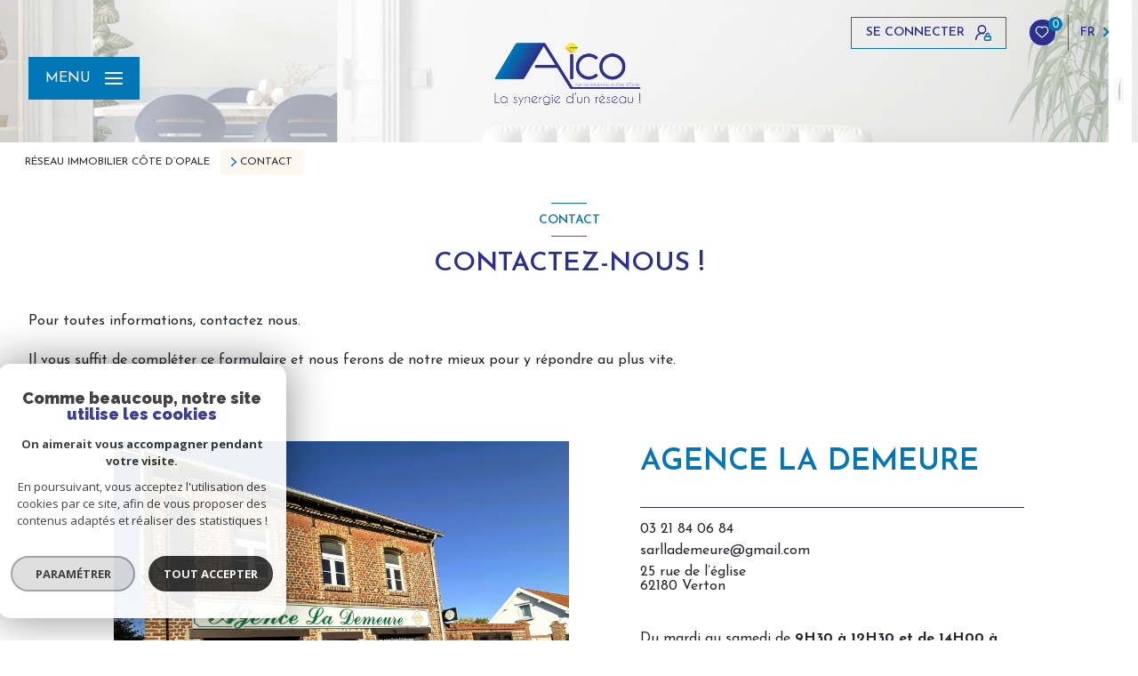

--- FILE ---
content_type: text/html; charset=UTF-8
request_url: https://www.aico-immobilier.fr/contact
body_size: 36552
content:


<!DOCTYPE html>
<!-- Levant -->
<html lang="fr">
<head>
    <meta charset="utf-8"/>
    <base href="https://www.aico-immobilier.fr/">

    <meta http-equiv="X-UA-Compatible" content="IE=edge">

    <title>Prenez contact avec AICO</title>
    <meta name="description" content="Prenez contact avec l'agence immobilière AICO pour plus d'informations sur un bien immobilier ou pour nous confier votre projet.">
    <meta name="author" content="">
    <meta name="Language" content="fr">


    
                                    <meta name="generator" content="levant" >
                            <link  rel="canonical" href="https://www.aico-immobilier.fr/contact" >
                            <meta property="generator" content="bObcat" >
                        

    
        
            
                <script type="application/ld+json">
                    [
                                              {
                            "@context": "https://schema.org",
                            "@type": "RealEstateAgent"
                                                            ,
                                "url": "http://www.agence-lademeure.fr/"
                                                                                                                    ,
                                "image": "/images/agences/avatar_1a911a5135c8e921c96c33d67094d5c6.jpg"
                                                                                        ,
                                "name": "AGENCE LA DEMEURE"
                                                                                        ,
                                "email": "sarllademeure@gmail.com"
                                                        ,
                            "description": "L’agence  LA DEMEURE  a été créée en 1978 et se développe, depuis sa création, selon une stratégie de proximité et une même idée fondatrice : gérer avec rigueur et de manière personnalisée les biens immobiliers qui lui sont confiés.   Nous nous impliquons à toutes les étapes de la gestion du patrimoine de nos clients et à l’ensemble de la problématique de l’acquisition immobilière incluant la recherche d’un bien, le montage juridique, l’optimisation fiscale, la rénovation, la gestion ou les services nécessaires après une acquisition. Au fil du temps, une relation de confiance et d’estime s’est construite avec les habitants de la région, qu’ils soient propriétaires ou souhaitant le devenir.  Soucieux de votre confiance, nous vous assurons un suivi complet et personnalisé dans l’accompagnement de vos projets, vente, achat, location, estimation, avec tout le professionnalisme et la connaissance du marché acquis depuis ces nombreuses années. Notre savoir faire avec les professionnels de l’immobilier, promoteurs, lotisseurs, marchands de biens est également reconnu. Venez pousser la porte de notre agence installée entre baie d’Authie et baie de Canche où vous serez toujours reçus avec disponibilité et convivialité.   Contactez-nous, parlez-nous de vos projets, de vos désirs, de vos envies, et nous vous soumettrons nos suggestions."
                                                            ,
                                "telephone": "03 21 84 06 84"
                                                        ,
                            "priceRange": "€€€"
                                                            ,
                                "hasMap": "l"
                                                                                        ,
                                "address": {
                                    "@type": "PostalAddress"
                                                                            ,
                                        "addressLocality": "Verton"
                                                                                                                ,
                                        "postalCode": "62180"
                                                                                                                ,
                                        "streetAddress": "25 rue de l’église"
                                                                                                                ,
                                        "addressCountry": "FR"
                                                                    }
                                                                                        ,
                                "geo": {
                                    "@type": "GeoCoordinates"
                                                                            ,
                                        "latitude": "50.403102875"
                                                                                                                ,
                                        "longitude": "1.649801254"
                                                                    }
                                                                                                            }
                        ,                                              {
                            "@context": "https://schema.org",
                            "@type": "RealEstateAgent"
                                                            ,
                                "url": "https://www.agence-monroy.com"
                                                                                                                    ,
                                "image": "/images/agences/avatar_9fca5c3d83ed82b4a85dd033bd116e19.jpeg"
                                                                                        ,
                                "name": "Agence Monroy"
                                                                                        ,
                                "email": "contact@agence-monroy.com"
                                                        ,
                            "description": ""
                                                            ,
                                "telephone": "03 21 84 96 33"
                                                        ,
                            "priceRange": "€€€"
                                                            ,
                                "hasMap": "l"
                                                                                        ,
                                "address": {
                                    "@type": "PostalAddress"
                                                                            ,
                                        "addressLocality": "Sainte Cécile"
                                                                                                                ,
                                        "postalCode": "62176"
                                                                                                                ,
                                        "streetAddress": "310 boulevard de Sainte Cécile"
                                                                                                                ,
                                        "addressCountry": "FR"
                                                                    }
                                                                                        ,
                                "geo": {
                                    "@type": "GeoCoordinates"
                                                                            ,
                                        "latitude": "50.575489044"
                                                                                                                ,
                                        "longitude": "1.581091642"
                                                                    }
                                                                                                            }
                        ,                                              {
                            "@context": "https://schema.org",
                            "@type": "RealEstateAgent"
                                                            ,
                                "url": "https://www.agence-rangdufliers.fr/"
                                                                                                                    ,
                                "image": "/images/agences/avatar_12720b1907f49188950be1f23894d10a.jpg"
                                                                                        ,
                                "name": "Agence de Rang du Fliers"
                                                                                        ,
                                "email": "f.caron@agence-rangdufliers.fr"
                                                        ,
                            "description": ""
                                                            ,
                                "telephone": "03 21 84 71 70"
                                                        ,
                            "priceRange": "€€€"
                                                            ,
                                "hasMap": "l"
                                                                                        ,
                                "address": {
                                    "@type": "PostalAddress"
                                                                            ,
                                        "addressLocality": "Rang-du-Fliers"
                                                                                                                ,
                                        "postalCode": "62180"
                                                                                                                ,
                                        "streetAddress": "131 route de Merlimont"
                                                                                                                ,
                                        "addressCountry": "FR"
                                                                    }
                                                                                        ,
                                "geo": {
                                    "@type": "GeoCoordinates"
                                                                            ,
                                        "latitude": "50.418045044"
                                                                                                                ,
                                        "longitude": "1.638086319"
                                                                    }
                                                                                                            }
                        ,                                              {
                            "@context": "https://schema.org",
                            "@type": "RealEstateAgent"
                                                            ,
                                "url": "https://agencedugolf-stella.fr/"
                                                                                                                    ,
                                "image": "/images/agences/avatar_d97d166d626b5a5583ee6b526535db95.jpg"
                                                                                        ,
                                "name": "Agence du Golf "
                                                                                        ,
                                "email": "agencedugolf@nordnet.fr"
                                                        ,
                            "description": ""
                                                            ,
                                "telephone": "03 21 94 60 65"
                                                        ,
                            "priceRange": "€€€"
                                                            ,
                                "hasMap": "l"
                                                                                        ,
                                "address": {
                                    "@type": "PostalAddress"
                                                                            ,
                                        "addressLocality": "Stella"
                                                                                                                ,
                                        "postalCode": "62780"
                                                                                                                ,
                                        "streetAddress": "1193 Boulevard Labrasse"
                                                                                                                ,
                                        "addressCountry": "FR"
                                                                    }
                                                                                        ,
                                "geo": {
                                    "@type": "GeoCoordinates"
                                                                            ,
                                        "latitude": "50.481258392"
                                                                                                                ,
                                        "longitude": "1.591782451"
                                                                    }
                                                                                                            }
                        ,                                              {
                            "@context": "https://schema.org",
                            "@type": "RealEstateAgent"
                                                            ,
                                "url": "http://www.etaples-immobilier.com/"
                                                                                                                    ,
                                "image": "/images/agences/avatar_9ca6494e58b2ba93e3d90bf308b09832.jpg"
                                                                                        ,
                                "name": "Baillet Canche Immobilier "
                                                                                        ,
                                "email": "agencebaillet@orange.fr"
                                                        ,
                            "description": ""
                                                            ,
                                "telephone": "03 21 09 49 22"
                                                        ,
                            "priceRange": "€€€"
                                                            ,
                                "hasMap": "l"
                                                                                        ,
                                "address": {
                                    "@type": "PostalAddress"
                                                                            ,
                                        "addressLocality": "Étaples"
                                                                                                                ,
                                        "postalCode": "62630"
                                                                                                                ,
                                        "streetAddress": "2 bd de l'Impératrice"
                                                                                                                ,
                                        "addressCountry": "FR"
                                                                    }
                                                                                        ,
                                "geo": {
                                    "@type": "GeoCoordinates"
                                                                            ,
                                        "latitude": "50.514972687"
                                                                                                                ,
                                        "longitude": "1.634191036"
                                                                    }
                                                                                                            }
                        ,                                              {
                            "@context": "https://schema.org",
                            "@type": "RealEstateAgent"
                                                            ,
                                "url": "http://www.boucaniersimmobilier.com"
                                                                                                                    ,
                                "image": "/images/agences/avatar_435b8c0c28577191ce8c43ff4ec26220.jpg"
                                                                                        ,
                                "name": "Boucaniers Immobilier"
                                                                                        ,
                                "email": "boucaniersimmobilier@free.fr"
                                                        ,
                            "description": ""
                                                            ,
                                "telephone": "03 21 09 25 67"
                                                        ,
                            "priceRange": "€€€"
                                                            ,
                                "hasMap": "l"
                                                                                        ,
                                "address": {
                                    "@type": "PostalAddress"
                                                                            ,
                                        "addressLocality": "Berck"
                                                                                                                ,
                                        "postalCode": "62600"
                                                                                                                ,
                                        "streetAddress": "3, avenue du 8 mai 1945"
                                                                                                                ,
                                        "addressCountry": "FR"
                                                                    }
                                                                                        ,
                                "geo": {
                                    "@type": "GeoCoordinates"
                                                                            ,
                                        "latitude": "50.404335022"
                                                                                                                ,
                                        "longitude": "1.579669833"
                                                                    }
                                                                                                            }
                        ,                                              {
                            "@context": "https://schema.org",
                            "@type": "RealEstateAgent"
                                                            ,
                                "url": "https://www.lagence-stella-plage.com/"
                                                                                                                    ,
                                "image": "/images/agences/avatar_71ded5f08bdc64384cf203125d89a0bb.jpg"
                                                                                        ,
                                "name": "L'Agence Immobilier Conseil"
                                                                                        ,
                                "email": "contact@lagence-stella-plage.com"
                                                        ,
                            "description": ""
                                                            ,
                                "telephone": "03 21 84 28 12"
                                                        ,
                            "priceRange": "€€€"
                                                            ,
                                "hasMap": "l"
                                                                                        ,
                                "address": {
                                    "@type": "PostalAddress"
                                                                            ,
                                        "addressLocality": "Stella"
                                                                                                                ,
                                        "postalCode": "62780"
                                                                                                                ,
                                        "streetAddress": "1863 Boulevard Labrasse"
                                                                                                                ,
                                        "addressCountry": "FR"
                                                                    }
                                                                                        ,
                                "geo": {
                                    "@type": "GeoCoordinates"
                                                                            ,
                                        "latitude": "50.480270386"
                                                                                                                ,
                                        "longitude": "1.582462192"
                                                                    }
                                                                                                            }
                        ,                                              {
                            "@context": "https://schema.org",
                            "@type": "RealEstateAgent"
                                                            ,
                                "url": "https://www.lagencedesremparts.fr/"
                                                                                        ,
                                "logo": "/images/logoadmin.jpg"
                                                                                        ,
                                "image": "/images/agences/avatar_0643ac36c3766cd0046bd2b5e0931c37.jpg"
                                                                                        ,
                                "name": "L'Agence des Remparts"
                                                                                        ,
                                "email": "contact@lagencedesremparts.fr"
                                                        ,
                            "description": ""
                                                            ,
                                "telephone": "03 21 06 24 07"
                                                        ,
                            "priceRange": "€€€"
                                                            ,
                                "hasMap": "l"
                                                                                        ,
                                "address": {
                                    "@type": "PostalAddress"
                                                                            ,
                                        "addressLocality": "Montreuil-sur-Mer"
                                                                                                                ,
                                        "postalCode": "62170"
                                                                                                                ,
                                        "streetAddress": "53 place du Général de Gaulle"
                                                                                                                ,
                                        "addressCountry": "FR"
                                                                    }
                                                                                        ,
                                "geo": {
                                    "@type": "GeoCoordinates"
                                                                            ,
                                        "latitude": "50.462158203"
                                                                                                                ,
                                        "longitude": "1.759819388"
                                                                    }
                                                                                                            }
                                                                  ]
                </script>

                
                                
                                                            
                                                                                                                                                                                        
                                                                                                                                                                                        
                                                                                                                                                                                        
                                                                                                                                                                                        
                                                                                                                                                                                        
                                                                                                                                                                                        
                                                                                                                                                                                        
                                                                                                                                            
                                    <script type="application/ld+json">
                        {
                            "@context": "https://schema.org",
                            "@type": "Service",
                            "name": "Prenez contact avec AICO",
                            "description": "Prenez contact avec l'agence immobilière AICO pour plus d'informations sur un bien immobilier ou pour nous confier votre projet.",
                            "provider": [
                                                                    {
                                        "@type": "RealEstateAgent"
                                                                                    ,
                                            "name": "AGENCE LA DEMEURE"
                                                                                                                            ,
                                            "url": "http://www.agence-lademeure.fr/"
                                                                                                                            ,
                                            "telephone": "03 21 84 06 84"
                                                                                                                            ,
                                            "email": "sarllademeure@gmail.com"
                                                                                                                    },                                                                    {
                                        "@type": "RealEstateAgent"
                                                                                    ,
                                            "name": "Agence Monroy"
                                                                                                                            ,
                                            "url": "https://www.agence-monroy.com"
                                                                                                                            ,
                                            "telephone": "03 21 84 96 33"
                                                                                                                            ,
                                            "email": "contact@agence-monroy.com"
                                                                                                                    },                                                                    {
                                        "@type": "RealEstateAgent"
                                                                                    ,
                                            "name": "Agence de Rang du Fliers"
                                                                                                                            ,
                                            "url": "https://www.agence-rangdufliers.fr/"
                                                                                                                            ,
                                            "telephone": "03 21 84 71 70"
                                                                                                                            ,
                                            "email": "f.caron@agence-rangdufliers.fr"
                                                                                                                    },                                                                    {
                                        "@type": "RealEstateAgent"
                                                                                    ,
                                            "name": "Agence du Golf "
                                                                                                                            ,
                                            "url": "https://agencedugolf-stella.fr/"
                                                                                                                            ,
                                            "telephone": "03 21 94 60 65"
                                                                                                                            ,
                                            "email": "agencedugolf@nordnet.fr"
                                                                                                                    },                                                                    {
                                        "@type": "RealEstateAgent"
                                                                                    ,
                                            "name": "Baillet Canche Immobilier "
                                                                                                                            ,
                                            "url": "http://www.etaples-immobilier.com/"
                                                                                                                            ,
                                            "telephone": "03 21 09 49 22"
                                                                                                                            ,
                                            "email": "agencebaillet@orange.fr"
                                                                                                                    },                                                                    {
                                        "@type": "RealEstateAgent"
                                                                                    ,
                                            "name": "Boucaniers Immobilier"
                                                                                                                            ,
                                            "url": "http://www.boucaniersimmobilier.com"
                                                                                                                            ,
                                            "telephone": "03 21 09 25 67"
                                                                                                                            ,
                                            "email": "boucaniersimmobilier@free.fr"
                                                                                                                    },                                                                    {
                                        "@type": "RealEstateAgent"
                                                                                    ,
                                            "name": "L'Agence Immobilier Conseil"
                                                                                                                            ,
                                            "url": "https://www.lagence-stella-plage.com/"
                                                                                                                            ,
                                            "telephone": "03 21 84 28 12"
                                                                                                                            ,
                                            "email": "contact@lagence-stella-plage.com"
                                                                                                                    },                                                                    {
                                        "@type": "RealEstateAgent"
                                                                                    ,
                                            "name": "L'Agence des Remparts"
                                                                                                                            ,
                                            "url": "https://www.lagencedesremparts.fr/"
                                                                                                                            ,
                                            "telephone": "03 21 06 24 07"
                                                                                                                            ,
                                            "email": "contact@lagencedesremparts.fr"
                                                                                                                    }                                                            ]
                         }
                    </script>
                            
            
    

    
    <meta name="viewport" content="width=device-width, initial-scale=1.0, maximum-scale=5.0">

    
        <link rel="image_src" href="images/logoSite.png" />
    
    
        <link rel="icon" href="images/favicon.png" type="image/png"/>
        <link rel="shortcut icon" href="images/favicon.png" type="image/png"/>
    

    
            

    
                            
                <meta property="og:type" content="website"/>
        <meta property="og:url" content="https://www.aico-immobilier.fr/"/>
        <meta property="og:title" content="Prenez contact avec AICO"/>
        <meta property="og:description" content="Prenez contact avec l'agence immobilière AICO pour plus d'informations sur un bien immobilier ou pour nous confier votre projet."/>
        <meta property="og:image" content="images/logo_og.png"/>
    

    

                            
                <meta name="twitter:card" content="summary_large_image"/>
        <meta name="twitter:title" content="Prenez contact avec AICO"/>
        <meta name="twitter:description" content="Prenez contact avec l'agence immobilière AICO pour plus d'informations sur un bien immobilier ou pour nous confier votre projet."/>
        <meta name="twitter:image" content="images/logo_twittercard.png"/>
        <meta name="twitter:url" content="https://www.aico-immobilier.fr/"/>
    

     

    
        <link rel="preload" href="/js/main.min.js?v=0.0.1" as="script">
        <link rel="preload" href="/js/vendors/vendors.min.js?v=0.0.1" as="script">
    

    <!--<script src="https://cdn.tailwindcss.com"></script>-->
    <link rel="stylesheet" type="text/css" href="/css/screen.css?v=0.0.1" />
     

    
                    <script async src="https://www.googletagmanager.com/gtag/js?id=G-FHS46XDY6G"></script>
      <script language="JavaScript" type="text/javascript">
        window.dataLayer = window.dataLayer || [];
        function gtag(){
          dataLayer.push(arguments);
        }
        gtag('js', new Date());
        gtag('config', 'G-FHS46XDY6G');
      </script>
      <script>
        gtag('consent', 'default', {
          'ad_storage': 'granted',
          'analytics_storage': 'granted',
          'ad_user_data': 'granted',
          'ad_personalization': 'granted',
        });
      </script>
      

    

    
</head>



        


    
            
                                    
    


<body id="bodyjs" class="body js-search-filter  body--search-v1 body--1  body--contact " data-modal-target="main-message">
    




                                                




    


<header class="header header header--vinner " id="">

<div class="header__container">

    <div class="header__decorate ">

    </div>

    <div class="header__wrapper">

        <div class="header__estimate">

        </div>

        <div class="header__topbar">
            
                                                                            
            
                
<div class="topbar">
    <div class="topbar__wrapper flex justify-between p-4">
                                                            <div class="js-topbar-content topbar__content " data-key="1">
                                    </div>
                                                                <div class="js-topbar-content topbar__content " data-key="2">
                                    </div>
                                                                <div class="js-topbar-content topbar__content justify-self-end flex justify-center items-center" data-key="3">
                    

                        
                        
                                                    <div class="connect" data-ismovable="true" data-destination="top" data-base="3" data-order="0">

            <div class="connect__content">
            <div class="links-group">
                <div class="links-group__wrapper">
                    <a href="/admin/espace_client.php" class="connect__button cta-secondary links-group__link--drawing" target="_blank" title="Espace propriétaire - Ouverture nouvelle fenêtre">
                        <span class="connect__button-text mr-3">Se connecter</span>
                        <svg xmlns="http://www.w3.org/2000/svg" class="connect__button-drawing cta-secondary__drawing" width="18.166" height="17.5" viewBox="0 0 18.166 17.5">
                            <g transform="translate(-0.25 -0.25)">
                                <g>
                                    <path d="M1,16.157A6.737,6.737,0,0,1,9.786,9.74" class="stroke-color-1" fill="none" stroke-linecap="round" stroke-linejoin="round" stroke-width="1.5"></path>
                                    <path d="M7.737,1a4.21,4.21,0,1,1-4.21,4.21A4.21,4.21,0,0,1,7.737,1Z" class="stroke-color-1" fill="none" stroke-linecap="round" stroke-linejoin="round" stroke-width="1.5"></path>
                                    <rect width="6.737" height="4.21" rx="0.842" transform="translate(10.929 12.79)" class="stroke-color-2" fill="none" stroke-linecap="round" stroke-linejoin="round" stroke-width="1.5"></rect>
                                    <path d="M15.982,12.79V11.106a1.684,1.684,0,0,0-3.368,0V12.79" class="stroke-color-2" fill="none" stroke-linecap="round" stroke-linejoin="round" stroke-width="1.5"></path>
                                </g>
                            </g>
                        </svg>
                    </a>
                </div>
            </div>
        </div>
    

</div>

                        
                    

                        
                        
                                                    <div class="rating" data-ismovable="true" data-destination="bottom" data-base="3" data-order="1">

    
        

    
</div>
                        
                    

                        
                        
                                                        <div class="selection flex" data-base="3" data-order="2">
        <a href="/selection" class="selection-icon" data-title=" bien(s) sélectionné(s)">
            <div class="selection-icon__badge js-selection-count">0</div>
            <div class="selection-icon__icon">
                <svg xmlns="http://www.w3.org/2000/svg" class="" viewBox="0 0 150 150">
        <path d="M75 137a13 13 0 01-8.6-3.23c-5.12-4.47-10-8.66-14.38-12.37-13-11.1-24.18-20.61-32.15-30.22C10.42 79.77 6 68.82 6 56.71a45.24 45.24 0 0111.55-30.86A39.67 39.67 0 0147 13a37.39 37.39 0 0123.4 8.05 43.22 43.22 0 014.6 4.11 43.22 43.22 0 014.6-4.11A37.41 37.41 0 01103 13a39.69 39.69 0 0129.49 12.84A45.24 45.24 0 01144 56.71c0 12.1-4.4 23.06-13.86 34.47-8 9.63-19.18 19.17-32.14 30.22l-.87.74c-4.13 3.52-8.74 7.46-13.52 11.63A13 13 0 0175 137zM47 24.27a28.51 28.51 0 00-21.2 9.22 34 34 0 00-8.56 23.22c0 9.33 3.58 18 11.28 27.27 7.33 8.86 18.15 18.09 30.68 28.77 4.46 3.8 9.42 8 14.57 12.53a1.87 1.87 0 002.38 0c4.8-4.2 9.45-8.17 13.61-11.71l.87-.75c12.57-10.71 23.42-19.95 30.78-28.83 7.68-9.28 11.27-17.95 11.27-27.28a34 34 0 00-8.56-23.22A28.51 28.51 0 00103 24.27 26.4 26.4 0 0086.49 30a35.24 35.24 0 00-6.92 7.25 5.65 5.65 0 01-4.57 2.3 5.65 5.65 0 01-4.57-2.33A34.76 34.76 0 0063.5 30 26.34 26.34 0 0047 24.27z"/>
</svg>

            </div>
        </a>
    </div>

                        
                    

                        
                        
                                                    

    <div class="lang" data-base="3" data-order="3">
        <div class="lang-switch ">
            <form method="post" action="">
                                <select class="js-select js-select--light lang__select  "  name="lang" id="lang-344412322" required>
                                            <option value="fr" class="lang-switch__option lang-switch__option--fr" data-action="//www.aico-immobilier.fr/contact" selected>
                            <span>fr</span>
                        </option>
                                            <option value="en" class="lang-switch__option lang-switch__option--en" data-action="//www.aico-immobilier.fr/contact" >
                            <span>en</span>
                        </option>
                                    </select>
            </form>
        </div>
    </div>

                        
                                    </div>
                        </div>
</div>


        </div>


        <div class="header__main">
            <div class="header__logo logo">
                <a class="logo__link" href="/">
                    <img class="logo__source " src="/images/logoSite.png" alt="">
                </a>
            </div>

            <div class="header__nav-toggle">
                <button class="global-button nav-toggle" id="nav-toggle" aria-label="Ouvrir le menu">
                                            <span class="nav-toggle__label">Menu</span>
                                        <span><span class="nav-toggle__lines"></span></span>
                </button>
            </div>

            <div class="header__nav">
                
                    



<!-- [BEGIN] Menu -->
<nav aria-label="Navigation principale" class="main-nav" id="main-nav" tabindex="-1">
    <div class="main-nav__topbar">
        <div class="js-topbar-destination-top main-nav__components">

        </div>
        <button aria-label="Fermer" class="main-nav__close">
            <span class="main-nav__close-text">Fermer</span>
                        <svg class="main-nav__close-icon" width="9.679" height="9.679" viewBox="0 0 9.679 9.679">
        <g transform="translate(-269.25 -5983.75)">
        <path d="M9,17.929a.75.75,0,0,1-.53-1.28L16.648,8.47A.75.75,0,0,1,17.709,9.53L9.53,17.709A.748.748,0,0,1,9,17.929Z" transform="translate(261 5975.5)" />
        <path d="M17.179,17.929a.748.748,0,0,1-.53-.22L8.47,9.53A.75.75,0,0,1,9.53,8.47l8.179,8.179a.75.75,0,0,1-.53,1.28Z" transform="translate(261 5975.5)" />
    </g>
</svg>        </button>
    </div>

    <div class="main-nav__wrapper">
        <div class="main-nav__navigation">
            <ul class="main-nav__menu menu">
                                        
    <li class="menu__item  ">
    <div class="menu__item-header">
                    <a
                                            href="/"
                                        class="menu__link "
                    target=""
                                                    >
                ACCUEIL                                            </a>
            </div>
    </li>                                        
    <li class="menu__item  ">
    <div class="menu__item-header">
                    <a
                                            href="/vente/1"
                                        class="menu__link "
                    target=""
                                                    >
                VENTES                                            </a>
            </div>
    </li>                                        
    <li class="menu__item  ">
    <div class="menu__item-header">
                    <a
                                            href="/exlusif/1"
                                        class="menu__link "
                    target=""
                                                    >
                EXCLUSIVITES                                            </a>
            </div>
    </li>                                        
    <li class="menu__item  ">
    <div class="menu__item-header">
                    <a
                                            href="/vendus/1"
                                        class="menu__link "
                    target=""
                                                    >
                VENDUS                                            </a>
            </div>
    </li>                                        
    <li class="menu__item  ">
    <div class="menu__item-header">
                    <a
                                            href="/agences/1"
                                        class="menu__link "
                    target=""
                                                    >
                AGENCES                                            </a>
            </div>
    </li>                                        
    <li class="menu__item  ">
    <div class="menu__item-header">
                    <a
                                            href="/estimation"
                                        class="menu__link "
                    target=""
                                                    >
                ESTIMATION                                            </a>
            </div>
    </li>                                        
    <li class="menu__item  menu__item--active">
    <div class="menu__item-header">
                    <a
                                            href="/contact"
                                        class="menu__link menu__link--active"
                    target=""
                                                    >
                CONTACT                                            </a>
            </div>
    </li>                            </ul>
        </div>
            </div>

    <div class="js-topbar-destination-bottom main-nav__footer">

    </div>

</nav>
<!-- [END] Menu -->
                
            </div>
        </div>


    </div>

</div>
</header>
    

<div data-scroll>
    <div class="body__wrapper">

        
                            

<main id="main" class=" main">
    <div class="main__wrapper">

        
                            <div class="main__page-heading">
    
                    


<div id="" class="breadcrumb px-4 my-2 ">
    <div class="breadcrumb__wrapper  container mx-auto lg:max-w-[80rem] ">
        <ol class="breadcrumb__items flex flex-wrap">
                                                                                                    <li class="breadcrumb__item px-3 py-2"><a href="/" class="breadcrumb__link" >Réseau immobilier Côte d’Opale</a></li>
                                                                                                        <li class="breadcrumb__item breadcrumb__item--active flex items-center px-3 py-2"><svg xmlns="http://www.w3.org/2000/svg" class="breadcrumb__item-drawing mr-1" width="5.756" height="10.008" viewBox="0 0 5.756 10.008">
    <path  d="M4.254,5.006a.75.75,0,0,1-.53-.22L-.53.53A.75.75,0,0,1-.53-.53.75.75,0,0,1,.53-.53L4.254,3.2,7.978-.53a.75.75,0,0,1,1.061,0,.75.75,0,0,1,0,1.061L4.784,4.786A.75.75,0,0,1,4.254,5.006Z" transform="translate(0.75 9.258) rotate(-90)"/>
</svg>
 Contact</li>
                                                        </ol>
    </div>
</div>
        
    
                    
                                                                                


<div id="" class="title-v1  mt-8">
            <H1 class="title-v1__part1">Contact</H1>
                <span class="title-v1__part2 line-clamp-2">Contactez-nous !</span>
    </div>

        
    </div>
            
        
                                                



<div class="page-contact-v1   px-4">
    <div class="page-contact-v1__container container mx-auto lg:max-w-[80rem] flex flex-col">
        <div class="page-contact-v1__top w-full">
                                
                        
    





<section id="" class="editorial-v1   editorial">
    <div class="editorial-v1__container  container px-4 mx-auto lg:max-w-[85rem] ">
        Pour toutes informations, contactez nous.<br /><br />Il vous suffit de compléter ce formulaire et nous ferons de notre mieux pour y répondre au plus vite.

    </div>
</section>


            
                            





<section class="contact-agency-v1 py-20 ">
    <div class="contact-agency-v1__container container mx-auto">
        
                    <div class="contact-agency-v1__content md:w-full mx-auto max-w-[85rem]">

                                                            <div class="contact-agency-v1__items">
                                                            <div class="contact-agency-v1__item group/item-list my-16 first:mt-0 last:mb-0">
                                        


<article class="item">
    <div class="item__container flex flex-col lg:flex-row lg:group-even/item-list:flex-row-reverse">

        <div class="item__decorate w-full lg:w-1/2">
            <div class="item__visual h-full w-full">
                                                        <img src="data:image/svg+xml,%3Csvg xmlns='http://www.w3.org/2000/svg' viewBox='0 0 800 583'%3E%3C/svg%3E" data-src="//reseauaico.staticlbi.com/800xauto/images/agences/avatar_1a911a5135c8e921c96c33d67094d5c6.jpg" data-path="/images/agences/avatar_1a911a5135c8e921c96c33d67094d5c6.jpg" class="aspect-[341/228] h-full w-full js-lazy object-cover" alt="" width="800" height="583" />
                            </div>
        </div>

        <div class="item__content flex flex-col w-full lg:w-1/2 lg:pl-20 lg:group-even/item-list:pl-0 lg:group-even/item-list:pr-20">

                            <div class="item__coords mb-8">
                    <div class="coords-v1">

    <div class="coords-v1__title">
                
                

<div id="" class="title-v2  ">
            <span class="title-v2__part1">AGENCE LA DEMEURE</span}>
    </div>

    </div>
    <div class="coords-v1__coords">

                                    <div class="coords-v1__coords-element coords-v1__coords-phone my-2">
                                            <a href="tel:03 21 84 06 84" class="coords-v1__coords-phone-text">03 21 84 06 84</a>
                                    </div>
                                                <div class="coords-v1__coords-element coords-v1__coords-mail my-2">
                                            <a href="mailto:sarllademeure@gmail.com" class="coords-v1__coords-mail-text">sarllademeure@gmail.com</a>
                                    </div>
                                                                                            <div class="coords-v1__coords-element coords-v1__coords-address my-2">
                            <div class="coords-v1__coords-address--text">
                                <span class="coords-v1__coords-address-detail block">25 rue de l’église</span>
                                <span class="coords-v1__coords-zipcode block">62180 Verton</span>
                            </div>
                        </div>
                                                        
    </div>
    
</div>
                </div>
            

                                                            <div class="item__timetable timetable mb-8">
                            <div class="timetable__schedule" data-animation="bottomup">
  Du mardi au samedi de <span class="timetable__schedule--highlight">9H30 à 12H30 et de 14H00 à 19H00</span>
</div>
                    </div>
                            
                            <div class="item__socials self-start mb-8">
                            

<div class="socials" data-ismovable="true" data-destination="bottom" data-base="" data-order="">
    <div class="socials__wrapper">
                                

            <ul class="socials__items flex justify-center items-end ">

                                    
                    
                        <li class="socials__item item">
                            <a href="https://www.facebook.com/people/AICO-Agences-Immobili%C3%A8res-en-C%C3%B4te-dOpale/100063464773042/#"
                               class="item__link"
                               target="_blank"
                               rel="noopener nofollow"
                               title="Visiter notre page Facebook - Ouverture nouvelle fenêtre"
                               aria-label="TRAD_LEVANT_visiternotrepagefacebook - Ouverture nouvelle fenêtre"
                            >
                                <svg xmlns="http://www.w3.org/2000/svg" width="7.014" height="14.766" class="item__svg" viewBox="0 0 7.014 14.766">
        <path d="M35.614,10.129H33.041V8.261c0-.574.59-.7.869-.7h1.655V5.016L33.68,5a2.915,2.915,0,0,0-3.2,3.1v2.032H28.6v2.606h1.885v7.03h2.557v-7.03h2.18Z" transform="translate(-28.6 -5)"/>
</svg>

                            </a>
                        </li>

                                                            
            </ul>
        
    </div>
</div>


                </div>
            
        </div>

    </div>

</article>
                                </div>
                                                            <div class="contact-agency-v1__item group/item-list my-16 first:mt-0 last:mb-0">
                                        


<article class="item">
    <div class="item__container flex flex-col lg:flex-row lg:group-even/item-list:flex-row-reverse">

        <div class="item__decorate w-full lg:w-1/2">
            <div class="item__visual h-full w-full">
                                                        <img src="data:image/svg+xml,%3Csvg xmlns='http://www.w3.org/2000/svg' viewBox='0 0 800 452'%3E%3C/svg%3E" data-src="//reseauaico.staticlbi.com/800xauto/images/agences/avatar_9fca5c3d83ed82b4a85dd033bd116e19.jpeg" data-path="/images/agences/avatar_9fca5c3d83ed82b4a85dd033bd116e19.jpeg" class="aspect-[341/228] h-full w-full js-lazy object-cover" alt="" width="800" height="452" />
                            </div>
        </div>

        <div class="item__content flex flex-col w-full lg:w-1/2 lg:pl-20 lg:group-even/item-list:pl-0 lg:group-even/item-list:pr-20">

                            <div class="item__coords mb-8">
                    <div class="coords-v1">

    <div class="coords-v1__title">
                
                

<div id="" class="title-v2  ">
            <span class="title-v2__part1">Agence Monroy</span}>
    </div>

    </div>
    <div class="coords-v1__coords">

                                    <div class="coords-v1__coords-element coords-v1__coords-phone my-2">
                                            <a href="tel:03 21 84 96 33" class="coords-v1__coords-phone-text">03 21 84 96 33</a>
                                    </div>
                                                <div class="coords-v1__coords-element coords-v1__coords-mail my-2">
                                            <a href="mailto:contact@agence-monroy.com" class="coords-v1__coords-mail-text">contact@agence-monroy.com</a>
                                    </div>
                                                                                            <div class="coords-v1__coords-element coords-v1__coords-address my-2">
                            <div class="coords-v1__coords-address--text">
                                <span class="coords-v1__coords-address-detail block">310 boulevard de Sainte Cécile</span>
                                <span class="coords-v1__coords-zipcode block">62176 Sainte Cécile</span>
                            </div>
                        </div>
                                                        
    </div>
    
</div>
                </div>
            

                                                            <div class="item__timetable timetable mb-8">
                            <div class="timetable__schedule" data-animation="bottomup">
  Du Lundi au samedi <span class="timetable__schedule--highlight">9H-12h/13h-17H</span>
</div>
                    </div>
                            
                            <div class="item__socials self-start mb-8">
                            

<div class="socials" data-ismovable="true" data-destination="bottom" data-base="" data-order="">
    <div class="socials__wrapper">
                                

            <ul class="socials__items flex justify-center items-end ">

                                    
                    
                        <li class="socials__item item">
                            <a href="https://www.facebook.com/people/AICO-Agences-Immobili%C3%A8res-en-C%C3%B4te-dOpale/100063464773042/#"
                               class="item__link"
                               target="_blank"
                               rel="noopener nofollow"
                               title="Visiter notre page Facebook - Ouverture nouvelle fenêtre"
                               aria-label="TRAD_LEVANT_visiternotrepagefacebook - Ouverture nouvelle fenêtre"
                            >
                                <svg xmlns="http://www.w3.org/2000/svg" width="7.014" height="14.766" class="item__svg" viewBox="0 0 7.014 14.766">
        <path d="M35.614,10.129H33.041V8.261c0-.574.59-.7.869-.7h1.655V5.016L33.68,5a2.915,2.915,0,0,0-3.2,3.1v2.032H28.6v2.606h1.885v7.03h2.557v-7.03h2.18Z" transform="translate(-28.6 -5)"/>
</svg>

                            </a>
                        </li>

                                                            
            </ul>
        
    </div>
</div>


                </div>
            
        </div>

    </div>

</article>
                                </div>
                                                            <div class="contact-agency-v1__item group/item-list my-16 first:mt-0 last:mb-0">
                                        


<article class="item">
    <div class="item__container flex flex-col lg:flex-row lg:group-even/item-list:flex-row-reverse">

        <div class="item__decorate w-full lg:w-1/2">
            <div class="item__visual h-full w-full">
                                                        <img src="data:image/svg+xml,%3Csvg xmlns='http://www.w3.org/2000/svg' viewBox='0 0 775 612'%3E%3C/svg%3E" data-src="//reseauaico.staticlbi.com/800xauto/images/agences/avatar_12720b1907f49188950be1f23894d10a.jpg" data-path="/images/agences/avatar_12720b1907f49188950be1f23894d10a.jpg" class="aspect-[341/228] h-full w-full js-lazy object-cover" alt="" width="775" height="612" />
                            </div>
        </div>

        <div class="item__content flex flex-col w-full lg:w-1/2 lg:pl-20 lg:group-even/item-list:pl-0 lg:group-even/item-list:pr-20">

                            <div class="item__coords mb-8">
                    <div class="coords-v1">

    <div class="coords-v1__title">
                
                

<div id="" class="title-v2  ">
            <span class="title-v2__part1">Agence de Rang du Fliers</span}>
    </div>

    </div>
    <div class="coords-v1__coords">

                                    <div class="coords-v1__coords-element coords-v1__coords-phone my-2">
                                            <a href="tel:03 21 84 71 70" class="coords-v1__coords-phone-text">03 21 84 71 70</a>
                                    </div>
                                                <div class="coords-v1__coords-element coords-v1__coords-mail my-2">
                                            <a href="mailto:f.caron@agence-rangdufliers.fr" class="coords-v1__coords-mail-text">f.caron@agence-rangdufliers.fr</a>
                                    </div>
                                                                                            <div class="coords-v1__coords-element coords-v1__coords-address my-2">
                            <div class="coords-v1__coords-address--text">
                                <span class="coords-v1__coords-address-detail block">131 route de Merlimont</span>
                                <span class="coords-v1__coords-zipcode block">62180 Rang-du-Fliers</span>
                            </div>
                        </div>
                                                        
    </div>
    
</div>
                </div>
            

                                                            <div class="item__timetable timetable mb-8">
                            <div class="timetable__schedule" data-animation="bottomup">
  Du mardi au samedi de <span class="timetable__schedule--highlight">9H30 à 12H30 et de 14H00 à 19H00</span>
</div>
                    </div>
                            
                            <div class="item__socials self-start mb-8">
                            

<div class="socials" data-ismovable="true" data-destination="bottom" data-base="" data-order="">
    <div class="socials__wrapper">
                                

            <ul class="socials__items flex justify-center items-end ">

                                    
                    
                        <li class="socials__item item">
                            <a href="https://www.facebook.com/people/AICO-Agences-Immobili%C3%A8res-en-C%C3%B4te-dOpale/100063464773042/#"
                               class="item__link"
                               target="_blank"
                               rel="noopener nofollow"
                               title="Visiter notre page Facebook - Ouverture nouvelle fenêtre"
                               aria-label="TRAD_LEVANT_visiternotrepagefacebook - Ouverture nouvelle fenêtre"
                            >
                                <svg xmlns="http://www.w3.org/2000/svg" width="7.014" height="14.766" class="item__svg" viewBox="0 0 7.014 14.766">
        <path d="M35.614,10.129H33.041V8.261c0-.574.59-.7.869-.7h1.655V5.016L33.68,5a2.915,2.915,0,0,0-3.2,3.1v2.032H28.6v2.606h1.885v7.03h2.557v-7.03h2.18Z" transform="translate(-28.6 -5)"/>
</svg>

                            </a>
                        </li>

                                                            
            </ul>
        
    </div>
</div>


                </div>
            
        </div>

    </div>

</article>
                                </div>
                                                            <div class="contact-agency-v1__item group/item-list my-16 first:mt-0 last:mb-0">
                                        


<article class="item">
    <div class="item__container flex flex-col lg:flex-row lg:group-even/item-list:flex-row-reverse">

        <div class="item__decorate w-full lg:w-1/2">
            <div class="item__visual h-full w-full">
                                                        <img src="data:image/svg+xml,%3Csvg xmlns='http://www.w3.org/2000/svg' viewBox='0 0 800 600'%3E%3C/svg%3E" data-src="//reseauaico.staticlbi.com/800xauto/images/agences/avatar_d97d166d626b5a5583ee6b526535db95.jpg" data-path="/images/agences/avatar_d97d166d626b5a5583ee6b526535db95.jpg" class="aspect-[341/228] h-full w-full js-lazy object-cover" alt="" width="800" height="600" />
                            </div>
        </div>

        <div class="item__content flex flex-col w-full lg:w-1/2 lg:pl-20 lg:group-even/item-list:pl-0 lg:group-even/item-list:pr-20">

                            <div class="item__coords mb-8">
                    <div class="coords-v1">

    <div class="coords-v1__title">
                
                

<div id="" class="title-v2  ">
            <span class="title-v2__part1">Agence du Golf </span}>
    </div>

    </div>
    <div class="coords-v1__coords">

                                    <div class="coords-v1__coords-element coords-v1__coords-phone my-2">
                                            <a href="tel:03 21 94 60 65" class="coords-v1__coords-phone-text">03 21 94 60 65</a>
                                    </div>
                                                <div class="coords-v1__coords-element coords-v1__coords-mail my-2">
                                            <a href="mailto:agencedugolf@nordnet.fr" class="coords-v1__coords-mail-text">agencedugolf@nordnet.fr</a>
                                    </div>
                                                                                            <div class="coords-v1__coords-element coords-v1__coords-address my-2">
                            <div class="coords-v1__coords-address--text">
                                <span class="coords-v1__coords-address-detail block">1193 Boulevard Labrasse</span>
                                <span class="coords-v1__coords-zipcode block">62780 Stella</span>
                            </div>
                        </div>
                                                        
    </div>
    
</div>
                </div>
            

                                                            <div class="item__timetable timetable mb-8">
                            <div class="timetable__schedule" data-animation="bottomup">
  Du mardi au samedi de <span class="timetable__schedule--highlight">9H30 à 12H30 et de 14H00 à 19H00</span>
</div>
                    </div>
                            
                            <div class="item__socials self-start mb-8">
                            

<div class="socials" data-ismovable="true" data-destination="bottom" data-base="" data-order="">
    <div class="socials__wrapper">
                                

            <ul class="socials__items flex justify-center items-end ">

                                    
                    
                        <li class="socials__item item">
                            <a href="https://www.facebook.com/people/AICO-Agences-Immobili%C3%A8res-en-C%C3%B4te-dOpale/100063464773042/#"
                               class="item__link"
                               target="_blank"
                               rel="noopener nofollow"
                               title="Visiter notre page Facebook - Ouverture nouvelle fenêtre"
                               aria-label="TRAD_LEVANT_visiternotrepagefacebook - Ouverture nouvelle fenêtre"
                            >
                                <svg xmlns="http://www.w3.org/2000/svg" width="7.014" height="14.766" class="item__svg" viewBox="0 0 7.014 14.766">
        <path d="M35.614,10.129H33.041V8.261c0-.574.59-.7.869-.7h1.655V5.016L33.68,5a2.915,2.915,0,0,0-3.2,3.1v2.032H28.6v2.606h1.885v7.03h2.557v-7.03h2.18Z" transform="translate(-28.6 -5)"/>
</svg>

                            </a>
                        </li>

                                                            
            </ul>
        
    </div>
</div>


                </div>
            
        </div>

    </div>

</article>
                                </div>
                                                            <div class="contact-agency-v1__item group/item-list my-16 first:mt-0 last:mb-0">
                                        


<article class="item">
    <div class="item__container flex flex-col lg:flex-row lg:group-even/item-list:flex-row-reverse">

        <div class="item__decorate w-full lg:w-1/2">
            <div class="item__visual h-full w-full">
                                                        <img src="data:image/svg+xml,%3Csvg xmlns='http://www.w3.org/2000/svg' viewBox='0 0 680 382'%3E%3C/svg%3E" data-src="//reseauaico.staticlbi.com/800xauto/images/agences/avatar_9ca6494e58b2ba93e3d90bf308b09832.jpg" data-path="/images/agences/avatar_9ca6494e58b2ba93e3d90bf308b09832.jpg" class="aspect-[341/228] h-full w-full js-lazy object-cover" alt="" width="680" height="382" />
                            </div>
        </div>

        <div class="item__content flex flex-col w-full lg:w-1/2 lg:pl-20 lg:group-even/item-list:pl-0 lg:group-even/item-list:pr-20">

                            <div class="item__coords mb-8">
                    <div class="coords-v1">

    <div class="coords-v1__title">
                
                

<div id="" class="title-v2  ">
            <span class="title-v2__part1">Baillet Canche Immobilier </span}>
    </div>

    </div>
    <div class="coords-v1__coords">

                                    <div class="coords-v1__coords-element coords-v1__coords-phone my-2">
                                            <a href="tel:03 21 09 49 22" class="coords-v1__coords-phone-text">03 21 09 49 22</a>
                                    </div>
                                                <div class="coords-v1__coords-element coords-v1__coords-mail my-2">
                                            <a href="mailto:agencebaillet@orange.fr" class="coords-v1__coords-mail-text">agencebaillet@orange.fr</a>
                                    </div>
                                                                                            <div class="coords-v1__coords-element coords-v1__coords-address my-2">
                            <div class="coords-v1__coords-address--text">
                                <span class="coords-v1__coords-address-detail block">2 bd de l'Impératrice</span>
                                <span class="coords-v1__coords-zipcode block">62630 Étaples</span>
                            </div>
                        </div>
                                                        
    </div>
    
</div>
                </div>
            

                                                            <div class="item__timetable timetable mb-8">
                            <div class="timetable__schedule" data-animation="bottomup">
  Du mardi au samedi de <span class="timetable__schedule--highlight">9H30 à 12H30 et de 14H00 à 19H00</span>
</div>
                    </div>
                            
                            <div class="item__socials self-start mb-8">
                            

<div class="socials" data-ismovable="true" data-destination="bottom" data-base="" data-order="">
    <div class="socials__wrapper">
                                

            <ul class="socials__items flex justify-center items-end ">

                                    
                    
                        <li class="socials__item item">
                            <a href="https://www.facebook.com/people/AICO-Agences-Immobili%C3%A8res-en-C%C3%B4te-dOpale/100063464773042/#"
                               class="item__link"
                               target="_blank"
                               rel="noopener nofollow"
                               title="Visiter notre page Facebook - Ouverture nouvelle fenêtre"
                               aria-label="TRAD_LEVANT_visiternotrepagefacebook - Ouverture nouvelle fenêtre"
                            >
                                <svg xmlns="http://www.w3.org/2000/svg" width="7.014" height="14.766" class="item__svg" viewBox="0 0 7.014 14.766">
        <path d="M35.614,10.129H33.041V8.261c0-.574.59-.7.869-.7h1.655V5.016L33.68,5a2.915,2.915,0,0,0-3.2,3.1v2.032H28.6v2.606h1.885v7.03h2.557v-7.03h2.18Z" transform="translate(-28.6 -5)"/>
</svg>

                            </a>
                        </li>

                                                            
            </ul>
        
    </div>
</div>


                </div>
            
        </div>

    </div>

</article>
                                </div>
                                                            <div class="contact-agency-v1__item group/item-list my-16 first:mt-0 last:mb-0">
                                        


<article class="item">
    <div class="item__container flex flex-col lg:flex-row lg:group-even/item-list:flex-row-reverse">

        <div class="item__decorate w-full lg:w-1/2">
            <div class="item__visual h-full w-full">
                                                        <img src="data:image/svg+xml,%3Csvg xmlns='http://www.w3.org/2000/svg' viewBox='0 0 600 450'%3E%3C/svg%3E" data-src="//reseauaico.staticlbi.com/800xauto/images/agences/avatar_435b8c0c28577191ce8c43ff4ec26220.jpg" data-path="/images/agences/avatar_435b8c0c28577191ce8c43ff4ec26220.jpg" class="aspect-[341/228] h-full w-full js-lazy object-cover" alt="" width="600" height="450" />
                            </div>
        </div>

        <div class="item__content flex flex-col w-full lg:w-1/2 lg:pl-20 lg:group-even/item-list:pl-0 lg:group-even/item-list:pr-20">

                            <div class="item__coords mb-8">
                    <div class="coords-v1">

    <div class="coords-v1__title">
                
                

<div id="" class="title-v2  ">
            <span class="title-v2__part1">Boucaniers Immobilier</span}>
    </div>

    </div>
    <div class="coords-v1__coords">

                                    <div class="coords-v1__coords-element coords-v1__coords-phone my-2">
                                            <a href="tel:03 21 09 25 67" class="coords-v1__coords-phone-text">03 21 09 25 67</a>
                                    </div>
                                                <div class="coords-v1__coords-element coords-v1__coords-mail my-2">
                                            <a href="mailto:boucaniersimmobilier@free.fr" class="coords-v1__coords-mail-text">boucaniersimmobilier@free.fr</a>
                                    </div>
                                                                                            <div class="coords-v1__coords-element coords-v1__coords-address my-2">
                            <div class="coords-v1__coords-address--text">
                                <span class="coords-v1__coords-address-detail block">3, avenue du 8 mai 1945</span>
                                <span class="coords-v1__coords-zipcode block">62600 Berck</span>
                            </div>
                        </div>
                                                        
    </div>
    
</div>
                </div>
            

                                                            <div class="item__timetable timetable mb-8">
                            <div class="timetable__schedule" data-animation="bottomup">
  Du mardi au samedi de <span class="timetable__schedule--highlight">9H30 à 12H30 et de 14H00 à 19H00</span>
</div>
                    </div>
                            
                            <div class="item__socials self-start mb-8">
                            

<div class="socials" data-ismovable="true" data-destination="bottom" data-base="" data-order="">
    <div class="socials__wrapper">
                                

            <ul class="socials__items flex justify-center items-end ">

                                    
                    
                        <li class="socials__item item">
                            <a href="https://www.facebook.com/people/AICO-Agences-Immobili%C3%A8res-en-C%C3%B4te-dOpale/100063464773042/#"
                               class="item__link"
                               target="_blank"
                               rel="noopener nofollow"
                               title="Visiter notre page Facebook - Ouverture nouvelle fenêtre"
                               aria-label="TRAD_LEVANT_visiternotrepagefacebook - Ouverture nouvelle fenêtre"
                            >
                                <svg xmlns="http://www.w3.org/2000/svg" width="7.014" height="14.766" class="item__svg" viewBox="0 0 7.014 14.766">
        <path d="M35.614,10.129H33.041V8.261c0-.574.59-.7.869-.7h1.655V5.016L33.68,5a2.915,2.915,0,0,0-3.2,3.1v2.032H28.6v2.606h1.885v7.03h2.557v-7.03h2.18Z" transform="translate(-28.6 -5)"/>
</svg>

                            </a>
                        </li>

                                                            
            </ul>
        
    </div>
</div>


                </div>
            
        </div>

    </div>

</article>
                                </div>
                                                            <div class="contact-agency-v1__item group/item-list my-16 first:mt-0 last:mb-0">
                                        


<article class="item">
    <div class="item__container flex flex-col lg:flex-row lg:group-even/item-list:flex-row-reverse">

        <div class="item__decorate w-full lg:w-1/2">
            <div class="item__visual h-full w-full">
                                                        <img src="data:image/svg+xml,%3Csvg xmlns='http://www.w3.org/2000/svg' viewBox='0 0 800 534'%3E%3C/svg%3E" data-src="//reseauaico.staticlbi.com/800xauto/images/agences/avatar_71ded5f08bdc64384cf203125d89a0bb.jpg" data-path="/images/agences/avatar_71ded5f08bdc64384cf203125d89a0bb.jpg" class="aspect-[341/228] h-full w-full js-lazy object-cover" alt="" width="800" height="534" />
                            </div>
        </div>

        <div class="item__content flex flex-col w-full lg:w-1/2 lg:pl-20 lg:group-even/item-list:pl-0 lg:group-even/item-list:pr-20">

                            <div class="item__coords mb-8">
                    <div class="coords-v1">

    <div class="coords-v1__title">
                
                

<div id="" class="title-v2  ">
            <span class="title-v2__part1">L'Agence Immobilier Conseil</span}>
    </div>

    </div>
    <div class="coords-v1__coords">

                                    <div class="coords-v1__coords-element coords-v1__coords-phone my-2">
                                            <a href="tel:03 21 84 28 12" class="coords-v1__coords-phone-text">03 21 84 28 12</a>
                                    </div>
                                                <div class="coords-v1__coords-element coords-v1__coords-mail my-2">
                                            <a href="mailto:contact@lagence-stella-plage.com" class="coords-v1__coords-mail-text">contact@lagence-stella-plage.com</a>
                                    </div>
                                                                                            <div class="coords-v1__coords-element coords-v1__coords-address my-2">
                            <div class="coords-v1__coords-address--text">
                                <span class="coords-v1__coords-address-detail block">1863 Boulevard Labrasse</span>
                                <span class="coords-v1__coords-zipcode block">62780 Stella</span>
                            </div>
                        </div>
                                                        
    </div>
    
</div>
                </div>
            

                                                            <div class="item__timetable timetable mb-8">
                            <div class="timetable__schedule" data-animation="bottomup">
  Du mardi au samedi de <span class="timetable__schedule--highlight">9H30 à 12H30 et de 14H00 à 19H00</span>
</div>
                    </div>
                            
                            <div class="item__socials self-start mb-8">
                            

<div class="socials" data-ismovable="true" data-destination="bottom" data-base="" data-order="">
    <div class="socials__wrapper">
                                

            <ul class="socials__items flex justify-center items-end ">

                                    
                    
                        <li class="socials__item item">
                            <a href="https://www.facebook.com/people/AICO-Agences-Immobili%C3%A8res-en-C%C3%B4te-dOpale/100063464773042/#"
                               class="item__link"
                               target="_blank"
                               rel="noopener nofollow"
                               title="Visiter notre page Facebook - Ouverture nouvelle fenêtre"
                               aria-label="TRAD_LEVANT_visiternotrepagefacebook - Ouverture nouvelle fenêtre"
                            >
                                <svg xmlns="http://www.w3.org/2000/svg" width="7.014" height="14.766" class="item__svg" viewBox="0 0 7.014 14.766">
        <path d="M35.614,10.129H33.041V8.261c0-.574.59-.7.869-.7h1.655V5.016L33.68,5a2.915,2.915,0,0,0-3.2,3.1v2.032H28.6v2.606h1.885v7.03h2.557v-7.03h2.18Z" transform="translate(-28.6 -5)"/>
</svg>

                            </a>
                        </li>

                                                            
            </ul>
        
    </div>
</div>


                </div>
            
        </div>

    </div>

</article>
                                </div>
                                                            <div class="contact-agency-v1__item group/item-list my-16 first:mt-0 last:mb-0">
                                        


<article class="item">
    <div class="item__container flex flex-col lg:flex-row lg:group-even/item-list:flex-row-reverse">

        <div class="item__decorate w-full lg:w-1/2">
            <div class="item__visual h-full w-full">
                                                        <img src="data:image/svg+xml,%3Csvg xmlns='http://www.w3.org/2000/svg' viewBox='0 0 800 600'%3E%3C/svg%3E" data-src="//reseauaico.staticlbi.com/800xauto/images/agences/avatar_0643ac36c3766cd0046bd2b5e0931c37.jpg" data-path="/images/agences/avatar_0643ac36c3766cd0046bd2b5e0931c37.jpg" class="aspect-[341/228] h-full w-full js-lazy object-cover" alt="" width="800" height="600" />
                            </div>
        </div>

        <div class="item__content flex flex-col w-full lg:w-1/2 lg:pl-20 lg:group-even/item-list:pl-0 lg:group-even/item-list:pr-20">

                            <div class="item__coords mb-8">
                    <div class="coords-v1">

    <div class="coords-v1__title">
                
                

<div id="" class="title-v2  ">
            <span class="title-v2__part1">L'Agence des Remparts</span}>
    </div>

    </div>
    <div class="coords-v1__coords">

                                    <div class="coords-v1__coords-element coords-v1__coords-phone my-2">
                                            <a href="tel:03 21 06 24 07" class="coords-v1__coords-phone-text">03 21 06 24 07</a>
                                    </div>
                                                <div class="coords-v1__coords-element coords-v1__coords-mail my-2">
                                            <a href="mailto:contact@lagencedesremparts.fr" class="coords-v1__coords-mail-text">contact@lagencedesremparts.fr</a>
                                    </div>
                                                                                            <div class="coords-v1__coords-element coords-v1__coords-address my-2">
                            <div class="coords-v1__coords-address--text">
                                <span class="coords-v1__coords-address-detail block">53 place du Général de Gaulle</span>
                                <span class="coords-v1__coords-zipcode block">62170 Montreuil-sur-Mer</span>
                            </div>
                        </div>
                                                        
    </div>
    
</div>
                </div>
            

                                                            <div class="item__timetable timetable mb-8">
                            TRAD_LEVANT_horaire10
                    </div>
                            
                            <div class="item__socials self-start mb-8">
                            

<div class="socials" data-ismovable="true" data-destination="bottom" data-base="" data-order="">
    <div class="socials__wrapper">
                                

            <ul class="socials__items flex justify-center items-end ">

                
            </ul>
        
    </div>
</div>


                </div>
            
        </div>

    </div>

</article>
                                </div>
                                                    </div>
                    
                            </div>
        
    </div>
</section>



                    </div>
        <div class="page-contact-v1_bottom w-full flex flex-col lg:flex-row">

                            <div class="page-contact-v1__form  lg:w-7/12  lg:pr-12 pb-12 lg:pb-24">
                        
                        
    






<form
                method="post"
        action="i/json/sendSiteMail"
        class="form  module-form"
        data-subject="messagedepuisvotresiteinternet"
        data-template="" data-title="Formulaire de contact"
        data-confirm-modal="information-message"
        data-title="Formulaire de contact"
        data-error_msg="Erreur lors de la saisie du formulaire"
>
    <div class="form__wrapper">
                                                                    
                                                                                


<div id="" class="title-v1  ">
            <span class="title-v1__part1">Formulaire</span>
                <span class="title-v1__part2 line-clamp-2">Prendre contact</span>
    </div>

        
        <div class="js-form-response form__response response shadow-lg p-4 mb-4 rounded-2xl relative">
            <div class="response-icon absolute"></div>
        </div>
                                    
                                


    



<fieldset class="form__fieldset  form__fieldset--legend-hide">
        <div class="form__fields">
                                        <div class="form-group form-group--row">
                                                                                        
                                            

                                                            
    
                                                




<div   class="form__field textfield  field-validate">
            <label for="f_531775960_nom"
               class="textfield__label "
        >
            Nom *        </label>
        <input
            type="text"
                        name="data[Contact][nom]"
            class="textfield__input"
            id="f_531775960_nom"
                        placeholder="Saisir "
            data-label="Nom"
            
                            data-pristine-required
                                    data-pristine-required-message="Champ obligatoire"
                                >
</div>
                                                        
                                            

                                                            
    
                                                




<div   class="form__field textfield  field-validate">
            <label for="f_531775960_prenom"
               class="textfield__label "
        >
            Prénom *        </label>
        <input
            type="text"
                        name="data[Contact][prenom]"
            class="textfield__input"
            id="f_531775960_prenom"
                        placeholder="Saisir "
            data-label="Prénom"
            
                            data-pristine-required
                                    data-pristine-required-message="Champ obligatoire"
                                >
</div>
                                                                                            </div>
                            </div>
</fieldset>
                                                
                                


    



<fieldset class="form__fieldset  form__fieldset--legend-hide">
        <div class="form__fields">
                                        <div class="form-group form-group--row">
                                                                                        
                                            
                                                    
    


<div  class="form__field textfield  ">
            <label for="f_75275842_tel"
               class="textfield__label "
        >
            Téléphone         </label>
    
    <input
            type="tel"
            name="data[Contact][tel]"
            class="textfield__input"
            id="f_75275842_tel"
                        placeholder="Saisir "
            data-label="Téléphone"
            
                            
                                >
</div>
                                                        
                                            
                                                            

    
                                                




<div  class="form__field textfield  field-validate">
            <label for="f_75275842_email"
               class="textfield__label "
        >
            E-mail *        </label>
    
    <input
            type="email"
            name="data[Contact][email]"
            class="textfield__input"
            id="f_75275842_email"
                        placeholder="Saisir "
            
            data-label="E-mail"
                            data-pristine-required
                                    data-pristine-required-message="Champ obligatoire"
                                >
</div>
                                                                                            </div>
                            </div>
</fieldset>
                                                
                                


    



<fieldset class="form__fieldset  form__fieldset--legend-hide">
        <div class="form__fields">
                                        <div class="form-group form-group--row">
                                                                                        
                                                                




                                                                
    
    
    


    <div  class="form__field select  ">
                    <label for="f_946016029_object"
                   class="select__label "
            >
                Motif             </label>
        
        <select name="data[Contact][object]"
                class="select__input js-select js-select--main js-select--no-search"
                data-placeholder="Saisir "
                id="f_946016029_object"
                data-label="Motif"
                                                                                                    
                                            >
            <option data-placeholder="true" value="" hidden>Saisir </option>

            
                <option value="1" >Avoir des informations sur un bien</option>

            
                <option value="2" >Estimer mon bien pour vendre ou mettre en location</option>

            
                <option value="3" >Acheter un bien</option>

            
                <option value="4" >Louer un bien</option>

            
                <option value="5" >Proposer ma candidature</option>

            
                <option value="6" >Autre demande</option>

            

            
        </select>
    </div>


                                                        
                                                                




                                                                
    
    
    



            <div  class="form__field select  ">

                                                                                                                                                                                                                                                                                                                                                                                                                    <label for="f_946016029_to"
                       class="select__label "
                >
                    Agence à contacter                 </label>
            
            <select name="data[Contact][to]"
                    class="select__input js-select js-select--main js-select--no-search"
                    data-placeholder="Agences "
                    id="f_946016029_to"
                    data-label="Agence à contacter"
                                                                                                                            
                                                        >
                <option data-placeholder="true" value="" hidden>Agences </option>

                
                    <option value="sarllademeure@gmail.com" >AGENCE LA DEMEURE</option>
                
                    <option value="contact@agence-monroy.com" >Agence Monroy</option>
                
                    <option value="f.caron@agence-rangdufliers.fr" >Agence de Rang du Fliers</option>
                
                    <option value="agencedugolf@nordnet.fr" >Agence du Golf </option>
                
                    <option value="agencebaillet@orange.fr" >Baillet Canche Immobilier </option>
                
                    <option value="boucaniersimmobilier@free.fr" >Boucaniers Immobilier</option>
                
                    <option value="contact@lagence-stella-plage.com" >L'Agence Immobilier Conseil</option>
                
                    <option value="contact@lagencedesremparts.fr" >L'Agence des Remparts</option>
                
            </select>

        </div>
    

                                                                                            </div>
                                                <div class="form-group form-group--row">
                                                                                        
                                            
                                
    
                                                




<div  class="form__field textarea field-validate">
    <label for="f_946016029_message"
           class="textarea__label "
    >
        Message *    </label>
    <textarea
            name="data[Contact][message]"
            class="textarea__input"
            id="f_946016029_message"
                        rows="3"
            placeholder="Saisir"
            data-label="Message"
                            data-pristine-required
                                    data-pristine-required-message="Champ obligatoire"
                                ></textarea>
</div>
                                                                                            </div>
                            </div>
</fieldset>
                                                
                                


    



<fieldset class="form__fieldset  form__fieldset--legend-hide">
        <div class="form__fields">
                                                                                                    
                                            

    
                




<div  class="form__validation flex flex-col md:flex-row ">

            <div class="form__validation-container">
                                            
                                                    
    
                                                


    


<div  class="form__field checkboxes ">
    <div class="checkbox field-validate">
        <label class="checkbox__label" for="f_79224069_rgpd-agreement">
            <input type="checkbox"
                   name="rgpd-agreement"
                   class="checkbox__field"
                   id="f_79224069_rgpd-agreement"
                   value="Oui"
                   data-label="J'accepte les conditions d'utilisations de données"
                                                                                   data-pristine-required
                                                    data-pristine-required-message="Champ obligatoire"
                                                        >
            <div class="checkbox__box">

            </div>
            <span class="checkbox__span">J'accepte les conditions d'utilisations de données *</span>
        </label>
    </div>
</div>

                                        <p class="form__conditions">* Champs obligatoires</p>
                                </div>
    
    <div class="form__submit mt-4 flex justify-center md:mt-0">
        <button type="submit" class="submit__field cta-primary cta-primary--leads">
            <span class="cta-primary__label mr-2">Envoyer</span>
                        <svg xmlns="http://www.w3.org/2000/svg" class="cta-primary__drawing" width="9.507" height="9.507" viewBox="0 0 9.507 9.507">
        <g transform="translate(-4.25 -4.25)">
        <path d="M13.007,12.75H5a.75.75,0,0,1,0-1.5h8.007a.75.75,0,1,1,0,1.5Z" transform="translate(0 -2.996)"/>
        <path d="M12,13.757a.75.75,0,0,1-.516-1.295L15.139,9,11.484,5.545a.75.75,0,1,1,1.031-1.089l4.23,4a.75.75,0,0,1,0,1.089l-4.23,4A.748.748,0,0,1,12,13.757Z" transform="translate(-3.223)"/>
    </g>
</svg>

        </button>
    </div>
</div>
                                                                                            </div>
</fieldset>
                            <div class="form__legals">
                            Les informations recueillies sur ce formulaire sont enregistrées dans un fichier informatisé par La Boite Immo agissant comme Sous-traitant du traitement pour la gestion de la clientèle/prospects de l'Agence / du Réseau qui reste Responsable du Traitement de vos Données personnelles.
La base légale du traitement repose sur l'intérêt légitime de l'Agence / du Réseau.
Elles sont conservées jusqu'à demande de suppression et sont destinées à l'Agence / au Réseau.
Conformément à la loi « informatique et libertés », vous disposez des droits d’accès, de rectification, d’effacement, d’opposition, de limitation et de portabilité de vos données. Vous pouvez retirer votre consentement à tout moment en contactant directement l’Agence / Le Réseau.
Consultez le site https://cnil.fr/fr pour plus d’informations sur vos droits.
Si vous estimez, après avoir contacté l'Agence / le Réseau, que vos droits « Informatique et Libertés » ne sont pas respectés, vous pouvez adresser une réclamation à la CNIL.
Nous vous informons de l’existence de la liste d'opposition au démarchage téléphonique « Bloctel », sur laquelle vous pouvez vous inscrire ici : https://www.bloctel.gouv.fr
Dans le cadre de la protection des Données personnelles, nous vous invitons à ne pas inscrire de Données sensibles dans le champ de saisie libre.<br>Ce site est protégé par reCAPTCHA, les <a style="font-size: 1em !important;color:currentColor!important;display:inline!important" href="https://policies.google.com/privacy">Politiques de Confidentialité</a> et les <a style="font-size: 1em !important;color:currentColor!important;display:inline!important" href="https://policies.google.com/terms">Conditions d'Utilisation</a> de Google s'appliquent.
                    </div>
        <input type="hidden" name="g-recaptcha-response" id="g-recaptcha-response-0" value="">
<input type="hidden" name="action" id="action-0" value="submit_LBI_form">
<script>
(function () {
                var responseInput = document.getElementById('g-recaptcha-response-0');
                var form = responseInput.closest('form');
                var form_submit = form.querySelector('[type=submit]');
                form_submit.addEventListener('click', function _listener(e) {
                    e.preventDefault();
                    grecaptcha.ready(function() {
                        grecaptcha.execute('6LcPSwcjAAAAALqRxz1OmV3XskwQrdJBMbyDDSJU', {action: 'submit_LBI_form'}).then(function(token) {
                            responseInput.value = token;
                            var event = new Event('submit', {
                                'bubbles'    : true, // Whether the event will bubble up through the DOM or not
                                'cancelable' : true  // Whether the event may be canceled or not
                            });
                            form.dispatchEvent(event);
                        });
                    });
                }, true);
            })();
</script>

    </div>
</form>
                </div>
                                        <div class="page-contact-v1__map lg:w-5/12 lg:pl-12 pb-12 lg:pb-24">
                                            <div class="page-contact-v1__title">
                            
                                                                                


<div id="" class="title-v1  ">
            <span class="title-v1__part1">Plan</span>
                <span class="title-v1__part2 line-clamp-2">Nous situer</span>
    </div>

                        </div>
                                                                                        


<div class="module-map-js"
                    data-url="/i/jsonMap/contacts"    data-popin="<article>
    <div class='popin popin--map'>
        <div class='popin__title'>
            <div class='title title-v3'>
                <span class='title-v3__part1'>[[nom]]</span>
            </div>
        </div>

        <div class='popin__coords coords-v1'>
            <div class='coords-v1__coords-element coords-v1__coords-phone my-2'>
                <a href='tel:[[tel]]' class='coords-v1__coords-phone-text'>[[tel]]</a>
            </div>
            <div class='coords-v1__coords-element coords-v1__coords-mail my-2'>
                <a href='mailto:[[mail]]' class='coords-v1__coords-mail-text'>[[mail]]</a>
            </div>
            <div class='coords-v1__coords-element coords-v1__coords-address my-2'>
                <div  class='coords-v1__coords-address--text'>
                    <span class='coords-v1__coords-address-detail block' >[[adresse]]</span>
                    <span class='coords-v1__coords-zipcode block' >[[cp]] [[ville]]</span>
                </div>
            </div>
        </div>

        <div class='popin__item-links mt-4'>
            <div class='popin__links-group links-group flex justify-center'>
                <div class='links-group__wrapper'>
                    <a href='/contact'  class='button links-group__link cta-secondary'>
                        <span class='cta-secondary__text mr-2'>Contact</span>
                        <svg xmlns='http://www.w3.org/2000/svg' class='cta-secondary__drawing' width='5.756' height='10.008' viewBox='0 0 5.756 10.008'>
                            <path  d='M4.254,5.006a.75.75,0,0,1-.53-.22L-.53.53A.75.75,0,0,1-.53-.53.75.75,0,0,1,.53-.53L4.254,3.2,7.978-.53a.75.75,0,0,1,1.061,0,.75.75,0,0,1,0,1.061L4.784,4.786A.75.75,0,0,1,4.254,5.006Z' transform='translate(0.75 9.258) rotate(-90)'/>
                        </svg>
                    </a>
                </div>
            </div>
        </div>
    </div>
</article>"         data-style="normal"
                >
    <div class="js-map map" id="js-map--345513757">
    </div>
</div>
                                    </div>
                    </div>
    </div>
</div>

            
        
    </div>
</main>                    

        
                    

        

        
        
            <div data-modal-id="information-message" class="modal modal-message" role="dialog" aria-modal="true" >
    <div class="modal__body">
        <button class="modal__close">
            <svg version="1.1" class="modal__close-drawing" xmlns="http://www.w3.org/2000/svg" xmlns:xlink="http://www.w3.org/1999/xlink" x="0px" y="0px" width="150px" height="150px" viewBox="0 0 150 150" style="enable-background:new 0 0 150 150;" xml:space="preserve">
                <g>
                    <g id="cross">
                        <g>
                            <polygon points="134.5,22.5 127.6,15.6 75,68.1 22.4,15.6 15.5,22.5 68.1,75 15.5,127.5 22.4,134.4 75,81.9 127.6,134.4
                                134.5,127.5 81.9,75">
                            </polygon>
                        </g>
                    </g>
                </g>
            </svg>
        </button>
        <div class="modal__scroller">
            <div class="modal__title" data-modal-var="title">
                
            </div>

            <div class="modal__text" data-modal-var="text">
                
            </div>

            <button class="modal__focus-trap"></button>
        </div>
    </div>
    <div class="modal__background"></div>
</div>        
        
            
                    








<footer id="" class="footer-v1 ">
    <div class="footer-v1__container container px-2 xl:px-8 mx-auto lg:max-w-[85rem]">
        <div class="footer-v1__wrapper">

            <div id="" class="footer-v1-top  my-20">
                <div class="footer-v1-top__wrapper grid grid-cols-1 md:grid-cols-2 lg:grid-cols-5 gap-y-10 gap-x-10">

                                            <div class="footer-column flex flex-col justify-between">
                                                                                                <div class="footer-logo my-3 first:mt-0 last:mb-0 flex justify-center">
            <a class="logo_menber_link" href="/" target="" rel="nofollow">
            <img class="logo_menber_img" src="images/logoFooter.png" alt="logo interkab" loading="lazy">
        </a>
    </div>
                                                                    
                                                                    <div class="footer-interkab my-3 first:mt-0 last:mb-0 flex justify-center">
    <a class="logo_menber_link" href="https://www.la-boite-immo.com/interkab-inter-cabinet" target="_blank" rel="nofollow">
        <img class="logo_menber_img" src="images/interkab.png" alt="logo interkab" loading="lazy">
    </a>
</div>
                                                                                    </div>
                                            <div class="footer-column ">
                                                                                                <div class="footer-contact">
    <div class="footer-contact__wrapper flex justify-center lg justify-start">
        
                    <div class="footer-socials socials w-full">
                                    <div class="socials__title">
                        
                                                                                


<div id="" class="title-v1  ">
            <span class="title-v1__part1">Nos réseaux</span>
                <span class="title-v1__part2 line-clamp-2">Nous suivre</span>
    </div>

                    </div>
                                
                        

<div class="socials" data-ismovable="true" data-destination="bottom" data-base="" data-order="">
    <div class="socials__wrapper">
                                

            <ul class="socials__items flex justify-center items-end ">

                                    
                    
                        <li class="socials__item item">
                            <a href="https://www.facebook.com/people/AICO-Agences-Immobili%C3%A8res-en-C%C3%B4te-dOpale/100063464773042/#"
                               class="item__link"
                               target="_blank"
                               rel="noopener nofollow"
                               title="Visiter notre page Facebook - Ouverture nouvelle fenêtre"
                               aria-label="TRAD_LEVANT_visiternotrepagefacebook - Ouverture nouvelle fenêtre"
                            >
                                <svg xmlns="http://www.w3.org/2000/svg" width="7.014" height="14.766" class="item__svg" viewBox="0 0 7.014 14.766">
        <path d="M35.614,10.129H33.041V8.261c0-.574.59-.7.869-.7h1.655V5.016L33.68,5a2.915,2.915,0,0,0-3.2,3.1v2.032H28.6v2.606h1.885v7.03h2.557v-7.03h2.18Z" transform="translate(-28.6 -5)"/>
</svg>

                            </a>
                        </li>

                                                            
            </ul>
        
    </div>
</div>


            </div>
        
    </div>
</div>




                                                                                    </div>
                                            <div class="footer-column ">
                                                                                                



<div id="" class="partners  ">
    <div class="partners__wrapper">

                    <div class="partners__title">
                
                                                                                


<div id="" class="title-v1  ">
            <span class="title-v1__part1">Adhérents</span>
                <span class="title-v1__part2 line-clamp-2">Nous adhérons</span>
    </div>

            </div>
                            <ul class="partners__list flex justify-center align-center">
                                    <li class="partners__item first:ml-0 last:mr:0 mx-4 ">
                        <img data-src="images/partners/fnaim.png" class="partners__img partner__img js-lazy" alt="">
                    </li>
                            </ul>
        
    </div>
</div>
                                                                                    </div>
                                    </div>
            </div>


            <div id="" class="footer-v1-last  my-10">
                <div class="footer-v1-last__wrapper flex flex-col">
                                                                        

<div class="copyright  mb-6">
<div class="copyright__wrapper flex flex-col lg:flex-row justify-center">
    <p class="copyright__text text-center mb-2 lg:text-left lg:mb-0">© 2026 | Tous droits réservés</p>
    <nav class="copyright-last__menu">
        <ul class="copyright__nav-list nav-list flex flex-wrap justify-center">

            
            
                
                <li class="nav-list__item pl-4">
                    <a
                                                            href="/nos-honoraires"
                                                        title="Nos honoraires"
                            target=""
                            class="nav-list__link">
                        Nos honoraires
                    </a>
                </li>
            
                                                                                                
                <li class="nav-list__item pl-4">
                    <a
                                                            href="/nos-partenaires"
                                                        title=""
                            target=""
                            class="nav-list__link">
                        Nos partenaires
                    </a>
                </li>
            
                                                                                                
                <li class="nav-list__item pl-4">
                    <a
                                                            href="/mentions-legales"
                                                        title=""
                            target=""
                            class="nav-list__link">
                        Mentions légales
                    </a>
                </li>
            
                
                <li class="nav-list__item pl-4">
                    <a
                                                            href="/admin"
                                                        title="Se connecter à votre admin - Nouvelle Fenetre"
                            target="_blank"
                            class="nav-list__link">
                        Admin
                    </a>
                </li>
            
            <li class="nav-list__item pl-4">
                <a title="Politique RGPD" class="nav-list__link" href="https://www.la-boite-immo.com/politique-de-gestion-des-donnees-personnelles">Politique RGPD</a>
            </li>
            <li class="nav-list__item pl-4">
                <button class="js_openPopinCookie nav-list__link">Cookies</button>
            </li>
        </ul>
    </nav>
</div>
</div>
                                                                                                
<div class="logolbi flex justify-center">
    <span>Réalisé par :</span>
    <a href="https://www.la-boite-immo.com/" target="_blank" rel="noopener" title="Visiter le site" aria-label="Visiter le site Laboiteimmo - Ouverture nouvelle fenêtre">
        <svg class="logolbi__svg" xmlns="http://www.w3.org/2000/svg" viewBox="0 0 411.33 65.16" width="187.371"
     height="25.002" y="0px" x="0px">
        <g>
        <rect x="90.54" y="5.23" width="8.52" height="32.83"/>
        <path d="M113.06,26.49c0,3.23,2.06,5.06,4.64,5.06,2.9,0,4.78-2.34,4.78-5.06,0-3.09-1.73-5.1-4.78-5.1-2.57,0-4.64,1.87-4.64,5.1m9.88-11.57h8.1v23.13h-7.96l-.38-2.48c-1.97,2.25-5.06,3.04-7.63,2.9-6.79-.42-10.58-5.24-10.58-11.99s4.5-12.08,11.24-12.08c3.28,0,5.57,1.12,6.79,3l.42-2.48Z"/>
        <path d="M158.44,26.73c0,2.43,1.73,4.82,4.64,4.82,2.58,0,4.64-1.83,4.64-5.06s-2.06-5.1-4.64-5.1c-3.04,0-4.64,2.53-4.64,5.34m.19-9.83c1.26-1.54,3.47-2.48,6.42-2.48,6.74,0,11.24,5.01,11.24,12.08s-3.79,11.57-10.58,11.99c-2.58,.14-5.67-.65-7.63-2.9l-.37,2.48h-7.68V5.28h8.62v11.61Z"/>
        <path d="M198.48,26.54c0-2.67-1.73-5.06-4.78-5.06s-4.78,2.39-4.78,5.06,1.73,5.01,4.78,5.01,4.78-2.2,4.78-5.01m8.43,0c0,8.43-6.7,12.08-13.21,12.08s-13.21-3.65-13.21-12.08,6.51-12.13,13.21-12.13,13.21,3.7,13.21,12.13"/>
        <rect x="212.34" y="14.93" width="8.62" height="23.13"/>
        <path d="M236.42,4.39V15.07h5.2v6.6h-5.25v7.59c.05,1.64,.98,2.25,2.3,2.25,.84,0,1.83-.33,2.53-.8l1.87,6.37c-1.97,1.12-4.26,1.54-6.65,1.54-4.59,0-8.71-2.11-8.57-9.37V5.33l8.57-.94Z"/>
        <path d="M263.35,23.4c-.23-3.65-7.82-3.79-8.38,0h8.38Zm7.73,5.53h-16.16c.61,2.06,3.28,2.95,5.15,2.95,2.53,0,4.45-.75,5.95-1.87l4.22,4.73c-2.76,2.58-6.56,3.84-10.54,3.84-7.31,0-13.49-3.61-13.49-12.03s6.6-12.18,12.88-12.18c8.2,0,13.96,5.43,11.99,14.56"/>
        <rect x="289.06" y="14.83" width="2.29" height="23.23"/>
        <path d="M333.83,38.06v-13.86c0-4.45-3-7.59-7.4-7.59s-7.45,3.28-7.45,7.73v13.72h-2.29v-13.72c0-4.45-3.04-7.68-7.45-7.68s-7.4,3.23-7.4,7.68v13.72h-2.29V14.93h2.15l.05,3.84c1.59-3.04,4.54-4.31,7.54-4.31,3.51,0,7.21,1.59,8.57,5.71,1.41-3.79,5.01-5.71,8.57-5.71,5.67,0,9.69,3.98,9.69,9.74v13.86h-2.29Z"/>
        <path d="M378.5,38.06v-13.86c0-4.45-3-7.59-7.4-7.59s-7.45,3.28-7.45,7.73v13.72h-2.29v-13.72c0-4.45-3.04-7.68-7.45-7.68s-7.4,3.23-7.4,7.68v13.72h-2.29V14.93h2.15l.05,3.84c1.59-3.04,4.54-4.31,7.54-4.31,3.51,0,7.21,1.59,8.57,5.71,1.41-3.79,5.01-5.71,8.57-5.71,5.67,0,9.69,3.98,9.69,9.74v13.86h-2.29Z"/>
        <path d="M409.08,26.54c0-5.99-4.26-9.88-9.51-9.88s-9.51,3.89-9.51,9.88,4.26,9.6,9.51,9.6,9.51-3.61,9.51-9.6m-21.26,0c0-7.35,5.24-12.03,11.75-12.03s11.75,4.68,11.75,12.03-5.24,11.85-11.75,11.85-11.75-4.5-11.75-11.85"/>
        <polygon
                points="218.8 4.86 225.08 12.3 225.08 12.68 218.43 12.68 216.41 10.57 214.3 12.68 207.75 12.68 207.75 12.3 214.07 4.86 218.8 4.86"/>
        <path d="M292.1,7.39c0,2.44-3.7,2.44-3.7,0s3.7-2.43,3.7,0"/>
        <path d="M36.84,36.49l-10.5,18.19c-.36,.63-1.17,.85-1.8,.48l-1.11-.64c-.63-.36-.85-1.17-.48-1.8l10.5-18.19c.69-1.2,.69-2.68,0-3.89L22.94,12.45c-.36-.63-.15-1.44,.48-1.8l1.11-.64c.63-.36,1.44-.15,1.8,.48l10.5,18.19c.69,1.2,1.98,1.94,3.37,1.94h28.59c2.01,0,3.26-2.17,2.26-3.91L57.11,2.54C56.21,.97,54.53,0,52.71,0H20.96c-1.82,0-3.5,.97-4.41,2.54L.68,30.03c-.91,1.58-.91,3.52,0,5.09l15.87,27.49c.91,1.58,2.59,2.54,4.41,2.54h31.74c1.82,0,3.5-.97,4.41-2.54l13.95-24.16c1.01-1.74-.25-3.91-2.26-3.91h-28.59c-1.39,0-2.67,.74-3.37,1.94"/>
        <g>
            <polygon
                    points="90.6 57.07 92.1 57.07 92.1 50.63 90.54 50.63 90.54 48.98 93.97 48.98 93.97 57.07 95.35 57.07 95.35 58.61 90.6 58.61 90.6 57.07"/>
            <path d="M99.32,50.61c-.06-.51-.46-.77-1.02-.77-.53,0-.96,.26-1.11,.77h2.13Zm-2.15,.81c.06,.49,.49,.84,1.18,.84,.36,0,.83-.14,1.06-.37l.62,.62c-.42,.43-1.1,.64-1.7,.64-1.36,0-2.17-.84-2.17-2.11s.82-2.07,2.1-2.07,2.15,.82,2,2.44h-3.09Z"/>
            <path d="M101.97,49.1l.07,.46c.3-.49,.71-.56,1.11-.56s.8,.16,1.02,.38l-.44,.85c-.2-.17-.38-.26-.7-.26-.51,0-.99,.27-.99,1v2.08h-.98v-3.95h.91Z"/>
        </g>
        <g>
            <path d="M115.29,54.11h2.72c2.32,0,2.31-3.41,0-3.41h-2.72v3.41Zm2.72,1.66h-2.72v2.83h-1.82v-9.63c1.51,0,3.03-.01,4.54-.01,4.7,0,4.72,6.81,0,6.81"/>
            <path d="M129.84,51l-1.79,4.1h3.58l-1.79-4.1Zm2.52,5.79h-5.03l-.82,1.82h-1.97l4.32-9.63h1.98l4.32,9.63h-1.98l-.81-1.82Z"/>
            <path d="M140.54,50.67v3.08h2.76c1.15,0,1.65-.77,1.65-1.54s-.51-1.54-1.65-1.54h-2.76Zm6.71,7.93h-2.16l-2.8-3.22h-1.75v3.22h-1.82v-9.64c1.53,0,3.05,.01,4.58,.01,2.27,.01,3.47,1.53,3.47,3.19,0,1.32-.61,2.65-2.43,3.03l2.92,3.29v.12Z"/>
            <polygon
                    points="153.66 50.63 150.6 50.63 150.6 48.98 158.52 48.98 158.52 50.63 155.47 50.63 155.47 58.6 153.66 58.6 153.66 50.63"/>
            <polygon
                    points="169.55 58.6 162.35 58.6 162.35 48.98 169.55 48.98 169.55 50.74 164.15 50.74 164.15 52.95 169.36 52.95 169.36 54.64 164.15 54.64 164.15 56.81 169.55 56.81 169.55 58.6"/>
            <polygon
                    points="180.32 48.96 182.14 48.96 182.14 58.6 181.01 58.6 181.01 58.62 175.95 52.11 175.95 58.6 174.14 58.6 174.14 48.98 175.61 48.98 180.32 54.94 180.32 48.96"/>
            <path d="M190.87,51l-1.79,4.1h3.58l-1.79-4.1Zm2.52,5.79h-5.03l-.83,1.82h-1.97l4.32-9.63h1.98l4.32,9.63h-1.98l-.81-1.82Z"/>
            <rect x="199.62" y="48.98" width="1.8" height="9.63"/>
            <path d="M207.71,50.67v3.08h2.76c1.15,0,1.65-.77,1.65-1.54s-.51-1.54-1.65-1.54h-2.76Zm6.71,7.93h-2.16l-2.8-3.22h-1.75v3.22h-1.82v-9.64c1.53,0,3.05,.01,4.58,.01,2.27,.01,3.46,1.53,3.46,3.19,0,1.32-.6,2.65-2.43,3.03l2.92,3.29v.12Z"/>
            <polygon
                    points="225.09 58.6 217.88 58.6 217.88 48.98 225.09 48.98 225.09 50.74 219.69 50.74 219.69 52.95 224.9 52.95 224.9 54.64 219.69 54.64 219.69 56.81 225.09 56.81 225.09 58.6"/>
        </g>
        <g>
            <path d="M236.18,56.86h1.98c2.19,0,3.05-1.6,3.01-3.16-.04-1.5-.92-3-3.01-3h-1.98v6.16Zm6.79-3.15c.04,2.43-1.44,4.9-4.81,4.9h-3.78v-9.62h3.78c3.3,0,4.77,2.35,4.81,4.73"/>
            <polygon
                    points="254.1 58.6 246.9 58.6 246.9 48.98 254.1 48.98 254.1 50.74 248.7 50.74 248.7 52.95 253.91 52.95 253.91 54.64 248.7 54.64 248.7 56.81 254.1 56.81 254.1 58.6"/>
            <path d="M264.49,51.3c-.33-.55-1.24-1.07-2.28-1.07-1.35,0-1.99,.56-1.99,1.28,0,.84,.99,1.07,2.15,1.21,2.01,.25,3.88,.77,3.88,3.07,0,2.15-1.9,3.07-4.04,3.07-1.97,0-3.48-.61-4.19-2.36l1.51-.78c.43,1.06,1.54,1.53,2.71,1.53s2.21-.4,2.21-1.44c0-.91-.95-1.28-2.23-1.42-1.97-.23-3.78-.76-3.78-2.92,0-1.98,1.95-2.79,3.73-2.8,1.5,0,3.05,.43,3.78,1.91l-1.44,.74Z"/>
        </g>
        <g>
            <rect x="275.53" y="48.98" width="1.8" height="9.63"/>
            <polygon
                    points="288.11 48.96 289.92 48.96 289.92 58.6 288.8 58.6 288.8 58.62 283.74 52.11 283.74 58.6 281.92 58.6 281.92 48.98 283.39 48.98 288.11 54.94 288.11 48.96"/>
            <path d="M296.02,56.86h1.98c2.19,0,3.05-1.6,3.01-3.16-.04-1.5-.92-3-3.01-3h-1.98v6.16Zm6.79-3.15c.04,2.43-1.44,4.9-4.81,4.9h-3.78v-9.62h3.78c3.3,0,4.77,2.35,4.81,4.73"/>
            <path d="M312.6,46.05h-1.98l-1.02,1.87v.08h1.48l1.51-1.88v-.07Zm1.33,12.55h-7.21v-9.63h7.21v1.76h-5.4v2.21h5.21v1.69h-5.21v2.17h5.4v1.79Z"/>
            <path d="M319.84,54.11h2.72c2.32,0,2.31-3.41,0-3.41h-2.72v3.41Zm2.72,1.66h-2.72v2.83h-1.82v-9.63c1.51,0,3.03-.01,4.54-.01,4.7,0,4.72,6.81,0,6.81"/>
            <polygon
                    points="337.25 58.6 330.04 58.6 330.04 48.98 337.25 48.98 337.25 50.74 331.85 50.74 331.85 52.95 337.06 52.95 337.06 54.64 331.85 54.64 331.85 56.81 337.25 56.81 337.25 58.6"/>
            <polygon
                    points="348.02 48.96 349.83 48.96 349.83 58.6 348.71 58.6 348.71 58.62 343.65 52.11 343.65 58.6 341.83 58.6 341.83 48.98 343.3 48.98 348.02 54.94 348.02 48.96"/>
            <path d="M355.93,56.86h1.98c2.19,0,3.05-1.6,3.01-3.16-.04-1.5-.92-3-3.01-3h-1.98v6.16Zm6.79-3.15c.04,2.43-1.44,4.9-4.81,4.9h-3.78v-9.62h3.78c3.3,0,4.77,2.35,4.81,4.73"/>
            <path d="M370.99,51l-1.79,4.1h3.58l-1.79-4.1Zm2.52,5.79h-5.03l-.83,1.82h-1.97l4.32-9.63h1.98l4.32,9.63h-1.98l-.81-1.82Z"/>
            <polygon
                    points="386.2 48.96 388.01 48.96 388.01 58.6 386.89 58.6 386.89 58.62 381.82 52.11 381.82 58.6 380.01 58.6 380.01 48.98 381.48 48.98 386.2 54.94 386.2 48.96"/>
            <polygon
                    points="394.92 50.63 391.87 50.63 391.87 48.98 399.79 48.98 399.79 50.63 396.73 50.63 396.73 58.6 394.92 58.6 394.92 50.63"/>
            <path d="M409.58,51.3c-.33-.55-1.24-1.07-2.28-1.07-1.35,0-1.99,.56-1.99,1.28,0,.84,.99,1.07,2.14,1.21,2.01,.25,3.88,.77,3.88,3.07,0,2.15-1.9,3.07-4.04,3.07-1.97,0-3.48-.61-4.19-2.36l1.51-.78c.43,1.06,1.54,1.53,2.71,1.53s2.21-.4,2.21-1.44c0-.91-.95-1.28-2.23-1.42-1.97-.23-3.78-.76-3.78-2.92,0-1.98,1.95-2.79,3.73-2.8,1.5,0,3.05,.43,3.78,1.91l-1.44,.74Z"/>
        </g>
    </g>
</svg>

    </a>
</div>

                                                            </div>
            </div>

        </div>
    </div>
</footer>

<div class="footer__bottombar"></div>        

    </div>

    
                                                                    


    
                                                
            
    
<div class="cookie-consent rgpd-v1 ">
    <div class="cookiesv2Container">
        <div class="cookiesStructure_1">
            <div class="cookiesContent">
                                <p class="titreCookies">
                    Comme beaucoup, notre site
                    <span class="colorPrimarySite">utilise les cookies</span>
                </p>
                <p class="textCookies">
                    <span class="textStrong">On aimerait vous accompagner pendant votre visite.</span>
                    En poursuivant, vous acceptez l'utilisation des cookies par ce site, afin de vous proposer des contenus adaptés et réaliser des statistiques !
                </p>
                <div class="btnContainer">
                    <button class="btnCookies lightVersion" id="getParamsCookies" type="button"> Paramétrer</button>
                    <button class="btnCookies" id="getValidAllCookies" type="button"> Tout accepter</button>
                </div>
            </div>
        </div>
        <div class="cookiesStructure_2 ">
            <div class="cookiesContent">
                <div class="cookieTitle_Content">
                    <button class="btnRetour" id="getReturnCookies" type="button">
                        <svg xmlns="http://www.w3.org/2000/svg" width="16.468" height="12.261" viewBox="0 0 16.468 12.261">
    <g transform="translate(1554.209 965.841) rotate(180)">
        <path d="M0,0H14.148" transform="translate(1538.741 959.71)" fill="none" stroke="#9c9c9c" stroke-linecap="round" stroke-width="2"></path>
        <path d="M0,0,4.621,4.621" transform="translate(1548.173 954.994)" fill="none" stroke="#9c9c9c" stroke-linecap="round" stroke-width="2"></path>
        <path d="M0,4.621,4.621,0" transform="translate(1548.173 959.805)" fill="none" stroke="#9c9c9c" stroke-linecap="round" stroke-width="2"></path>
    </g>
</svg>
                    </button>
                    <p class="topContentCookies"> Paramétrer</p>
                    <button class="btnTop" id="getCloseCookies" type="button"> Tout refuser</button>
                </div>
                <div class="cookieParams_Content">
                                                                                                                                                                                                                                                                                                                                                                                                                                                                                                                                                                                                                                                                                                                                                                                                                                                                                                                                                                                                                                                                                                                                                                                                                                                                                                                                                                                                                                                                                                                                                                                                                                                                                                                                                                                                                                                                                                                                                                                                                                                                                                                                                                                                                                                                                                                                                                                                                                                                                                                                                                                                                                                                                                                                                                                                                                                                                                                                                                                                                                                                                                                                                                                                                                                                                                                                                                                                                                                                                                                                                                                                                                                                                                                                                                                                                                                                                                                                                                                                                                                                                                                                                                                                                                                                                                                                                                                                                                                                                                                                                                                                                                                                                                                                                                                                                                                                                                                                                                                                                                                        <div class="cookiesElement">
    <div class="itemCheckboxCookieButtonContent">
        <div class="textSectionStructure">
            <div class="textSectionContent">
                <span class="titreSection">Cookies fonctionnels</span>
                <button class="buttonAcordeon js_accordeonCookies"></button>
            </div>
            <p>Ces cookies sont indispensables à la navigation sur le site, pour vous garantir un fonctionnement optimal. Ils ne peuvent donc pas être désactivés.</p>
        </div>
    </div>
    <div class="itemCheckboxCookieContainer">
        <div class="itemCheckboxCookieStructure">
                                                                                                                                                                                                                                                                                                                                                                                                                                                                                                                                        <div class="titleContent">
                                <p class="titleElement">Localisation / Map</p>
                            </div>
                                                <div class="itemCheckboxCookieContent">
                            <div class="textContent">
                                <a class="linkElement" target="_blank" href="https://www.bienici.com/politique-de-confidentialite">?</a>
                                                                    <svg class="iconElement" version="1.1" xmlns="http://www.w3.org/2000/svg" xmlns:xlink="http://www.w3.org/1999/xlink" x="0px" y="0px"
     viewBox="0 0 167.7 190" style="enable-background:new 0 0 167.7 190;" xml:space="preserve">
    <g>
	<path style="fill-rule:evenodd;clip-rule:evenodd;fill:#FFB90C;" d="M0,83.5c0,19.5,13.5,42.8,40.1,69.3c19,18.9,37.8,32.5,38.6,33.1l5.1,3.7l5.1-3.7c0.8-0.6,19.6-14.1,38.6-33
		c26.6-26.5,40.1-49.8,40.1-69.3c0-46-37.6-83.5-83.9-83.5C37.6,0,0,37.4,0,83.5z M83.9,17.4c18.9,0,35.9,7.9,48,20.5
		c-4.3-1.1-8.8-1.7-13.3-1.7c-13.8,0-26.4,5.3-34.7,14.1c-8.4-8.8-20.9-14.1-34.7-14.1c-4.7,0-9.1,0.6-13.3,1.7
		C48,25.3,65,17.4,83.9,17.4L83.9,17.4z M17.5,83.5c0-3.4,0.3-6.6,0.7-9.9c0.4-1.2,0.9-2.4,1.5-3.7C25.1,59,36.1,52.5,49.1,52.5
		c22,0,30.2,16.9,34.7,24.2c4.8-7.8,13.8-24.2,34.7-24.2c13,0,24,6.5,29.3,17.4c0.6,1.2,1.1,2.4,1.5,3.7c0.5,3.2,0.7,6.5,0.7,9.9
		c0,27.8-43.9,67.2-66.3,84.4C61.5,150.7,17.5,111.3,17.5,83.5L17.5,83.5z"/>
</g>
</svg>

                                                                <p class="textElement">Bien ici</p>
                            </div>
                            <div class="checkboxCookiesContent">
                                                                                                            <input name="checkbox_bienIci" class="checkboxCookies"
                                               id="checkedbienIci" type="checkbox" disabled checked>
                                        <span class="requiredCookie">requis</span>
                                                                                                </div>
                        </div>
                                                                                                                                                                                                                                                                    <div class="titleContent">
                                <p class="titleElement">Estimation immobilière</p>
                            </div>
                                                <div class="itemCheckboxCookieContent">
                            <div class="textContent">
                                <a class="linkElement" target="_blank" href="https://jestimonline-white.jestimo.com/cgu.html">?</a>
                                                                    <svg class="iconElement" version="1.1" xmlns="http://www.w3.org/2000/svg"
     xmlns:xlink="http://www.w3.org/1999/xlink" x="0px" y="0px" viewBox="0 0 16 16"
     enable-background="new 0 0 16 16" xml:space="preserve">
    <image id="image0" width="16" height="16" x="0" y="0"
           href="[data-uri]
AAB6JgAAgIQAAPoAAACA6AAAdTAAAOpgAAA6mAAAF3CculE8AAAAw1BMVEUYut8uv+ErvuAXut8w
wOIJtt4auuARuN4Ot94Yut8wwOAAs90ArtsAsdw8w+Ns0+wiveIDtN06w+MAsNyX4PIxwuQEtN0s
wONs0+tJyeYNt98Ast0Ar9xJyOex5/T///8/xeUAqtnY8/pCxuXb9PpBxuUCtN3a9PolvuLX8/kA
r9vn+Ps+xuUGs93x+/121uwAq9lj0er2/P4LtN06w+TT8fjO8Pj3/f5Hx+YOt99ez+lj0OoVud8A
stwNtt4Ot94Nt94FXEXhAAAACnRSTlNX7e1l5vRX7e1lfgvSiwAAAAFiS0dEHwUNEL0AAAAJcEhZ
cwAACxIAAAsSAdLdfvwAAAAHdElNRQflBwgMOTDcjpAcAAAAkklEQVQY02NgYORCAkzMDCzcMMDD
CyRYGfjgAvwCQBFBBiEoV5hHRFSYm1sMJsArLiEpJY0kICMrJ6+ArIKbV1FJGUWAW1hFFSEgjSag
JgYSUIdr4dXQ5JXm1tLWgQlI6+rpGxgYGhnDrdUy0TM1M7fQ4gYJgJ2uZWllbcMDYglCPWerBfYa
yHNs7Hb2cODAwQkAgkkUdo83jwkAAAAldEVYdGRhdGU6Y3JlYXRlADIwMjEtMDctMDhUMTI6NTc6
NDgrMDA6MDD75LWtAAAAJXRFWHRkYXRlOm1vZGlmeQAyMDIxLTA3LTA4VDEyOjU3OjQ4KzAwOjAw
irkNEQAAABx0RVh0U29mdHdhcmUAQWRvYmUgRmlyZXdvcmtzIENTNui8sowAAAAASUVORK5CYII="/>
</svg>
                                                                <p class="textElement">Jestimo</p>
                            </div>
                            <div class="checkboxCookiesContent">
                                                                                                            <input name="checkbox_jestimo" class="checkboxCookies"
                                               id="checkedjestimo" type="checkbox" disabled checked>
                                        <span class="requiredCookie">requis</span>
                                                                                                </div>
                        </div>
                                                                                                        <div class="itemCheckboxCookieContent">
                            <div class="textContent">
                                <a class="linkElement" target="_blank" href="https://www.pricehubble.com/en/privacy/privacy-policy/">?</a>
                                                                    <svg class="iconElement" xmlns="http://www.w3.org/2000/svg" xmlns:xlink="http://www.w3.org/1999/xlink" version="1.1"
     x="0px" y="0px" viewBox="0 0 259 340.7" style="enable-background:new 0 0 259 340.7;"
     xml:space="preserve">
    <path style="fill-rule:evenodd;clip-rule:evenodd;fill:#066ABE;"
          d="M78.6,70.5c0.6,0.3,1.1,0.6,1.6,0.9l48.3,29.5c5.9,3.6,9.6,10,9.6,16.9v20.5h41.6c0-0.4-0.1-0.7-0.1-1.1v-115  c0-1.2-1-2.2-2.2-2.2H80.8c-1.2,0-2.2,1-2.2,2.2V70.5z M138.1,156v49.8h50.5h0h0h50.5v-47.5c0-1.2-1-2.2-2.2-2.2H138.1z   M120.1,205.8v-87.9c0-0.8-0.4-1.5-1.1-1.9L70.7,86.4c-0.7-0.4-1.6-0.4-2.4,0L19,116c-0.7,0.4-1.1,1.1-1.1,1.9v87.9h42.7V166  c0-4.9,4-8.8,9-8.8s9,4,9,8.8v39.8H120.1z M0.3,223.3c4.6,65.6,60.3,117.4,128.3,117.4h0.4h0.2c0.2,0,0.5,0,0.7,0  c70.4-0.7,127.3-56.8,127.3-126v0v-56.4c0-11-9-19.9-20.2-19.9h-39.4c0-0.4,0.1-0.7,0.1-1.1v-115c0-11-9-19.9-20.2-19.9H80.8  c-11.2,0-20.2,8.9-20.2,19.9v48.2c-0.5,0.3-1.1,0.5-1.6,0.9L9.7,100.9c-6,3.6-9.7,10.1-9.7,17v96.7v6.4C0,221.8,0.1,222.6,0.3,223.3  z M120.1,223.5v97.6c-8.6-3.6-17.5-12.6-25.1-27.5c-9.1-17.9-15.2-42.4-16.3-70.1H120.1z M138.1,321.1v-97.6h41.4  c-1.1,27.7-7.2,52.2-16.3,70.1C155.6,308.5,146.7,317.4,138.1,321.1z M18.3,223.5h42.5c1.1,30,7.7,57.3,18.2,78  c2.5,4.9,5.2,9.5,8.2,13.7C49.3,300.2,21.8,265.1,18.3,223.5z M197.5,223.5h41.3c-3.4,41.1-30.2,75.7-67.4,91.1  c2.8-4.1,5.5-8.5,7.8-13.1C189.7,280.8,196.4,253.5,197.5,223.5z"/>
</svg>
                                                                <p class="textElement">Pricehubble</p>
                            </div>
                            <div class="checkboxCookiesContent">
                                                                                                            <input name="checkbox_pricehubble" class="checkboxCookies"
                                               id="checkedpricehubble" type="checkbox" disabled checked>
                                        <span class="requiredCookie">requis</span>
                                                                                                </div>
                        </div>
                                                                                                                                                                                    <div class="titleContent">
                                <p class="titleElement">Visite virtuelle</p>
                            </div>
                                                <div class="itemCheckboxCookieContent">
                            <div class="textContent">
                                <a class="linkElement" target="_blank" href="https://matterport.com/cookie-policy">?</a>
                                                                    <svg class="iconElement" xmlns="http://www.w3.org/2000/svg" xmlns:xlink="http://www.w3.org/1999/xlink" version="1.1" id="Layer_1" x="0px" y="0px" viewBox="0 0 50.8 49.8" style="enable-background:new 0 0 50.8 49.8;" xml:space="preserve">
<style>
	.matterport-st0{ fill:#6D6D6D; }
	.matterport-st1{ fill:#0E0708; }
	.matterport-st2{ fill:#999999; }
</style>
<g>
	<g>
		<path class="matterport-st0" d="M39,6.9l-12.8,3.6L13.4,6.9L8.3,8.4v33.1l5.1,1.4l12.8-3.6l12.8,3.6l5.1-1.4V8.4L39,6.9z M33.9,31.6l-7.7-2.1    l-7.7,2.1V18.2l7.7,2.1l7.7-2.1V31.6z"/>
		<g>
			<polygon class="matterport-st1" points="26.2,13.4 26.2,20.3 13.4,16.7 13.4,42.8 8.3,41.4 8.3,8.4    "/>
			<polygon class="matterport-st1" points="33.9,34.5 26.2,32.3 26.2,39.2 39,42.8 39,16.7 33.9,18.2    "/>
		</g>
		<g>
			<polygon class="matterport-st2" points="39,6.9 44.2,8.4 26.2,13.4 8.3,8.4 13.4,6.9 26.2,10.5    "/>
			<polygon class="matterport-st2" points="26.2,29.4 33.9,31.6 33.9,34.5 26.2,32.3 18.5,34.5 18.5,31.6    "/>
		</g>
	</g>
</g>
</svg>
                                                                <p class="textElement">Matterport</p>
                            </div>
                            <div class="checkboxCookiesContent">
                                                                                                            <input name="checkbox_matterport" class="checkboxCookies"
                                               id="checkedmatterport" type="checkbox" disabled checked>
                                        <span class="requiredCookie">requis</span>
                                                                                                </div>
                        </div>
                                                                                                        <div class="itemCheckboxCookieContent">
                            <div class="textContent">
                                <a class="linkElement" target="_blank" href="https://public.nodalview.com/fr/politique-cookies">?</a>
                                                                    <svg class="iconElement" fill="none" viewBox="0 0 51 73" xmlns="http://www.w3.org/2000/svg"
     xmlns:xlink="http://www.w3.org/1999/xlink" focusable="false">
    <g>
        <path d="m33.9309 2.76259v16.79591c.0077.1563-.0272.3117-.1011.4498-.0738.138-.1839.2536-.3184.3343s-.2885.1236-.4455.1242c-.1571.0005-.3113-.0414-.4464-.1212l-29.92557-20.093737c-.2788-.1618022-.59626-.24566749-.9189-.24275652-.32264.00291102-.63852.09249052-.914337.25929652-.275816.166806-.501352.404659-.652831.688484-.1514788.283823-.2232892.603113-.20786321.924193v29.48332c-.0066317.6396.15192221 1.2702.46043621 1.8312.308513.561.756625 1.0335 1.301285 1.3722l57.54438 38.1725c.2799.1673.6002.2556.9266.2556.3265 0 .6468-.0884.9267-.2557s.5089-.4073.6625-.6942c.1537-.287.2261-.6101.2097-.9349v-68.89158c.0074-.24241-.0338-.48386-.1211-.71024-.0874-.22639-.2191-.43317-.3875-.608286-.1684-.175115-.3702-.315051-.5935-.411638-.2232-.096587-.4636-.147891-.707-.150916h-23.9768c-.312.007141-.6194.075579-.9048.201389-.2853.125809-.5429.306512-.7579.531741-.2151.22523-.3834.49055-.4953.78074s-.1652.59953-.1568.91028z"
              fill="#4189f5"></path>
        <path d="m-.0000007 38.9596v32.4506c-.00526079.1625.0219451.3245.0800395.4765.0580942.152.1459192.2909.2583742.4088.112454.1179.247298.2124.3967.2779.149402.0656.310387.1009.473597.1039h25.65159c.1629-.004.3234-.0401.4724-.106.1489-.0659.2833-.1604.3955-.278.1123-.1177.2002-.2563.2586-.4078.0585-.1515.0865-.313.0823-.4753v-15.4422c-.0011-.2157-.0558-.4278-.1592-.6173s-.2523-.3506-.4333-.4688l-25.61218-17.0084c-.18941-.1129-.40575-.173-.62643-.174-.22068-.0011-.437598.0569-.628102.1679-.190503.1109-.3476.2709-.454883.463s-.16081553.4094-.1550057.6292z"
              fill="#126cf3"></path>
    </g>
</svg>
                                                                <p class="textElement">Nodalview</p>
                            </div>
                            <div class="checkboxCookiesContent">
                                                                                                            <input name="checkbox_nodalview" class="checkboxCookies"
                                               id="checkednodalview" type="checkbox" disabled checked>
                                        <span class="requiredCookie">requis</span>
                                                                                                </div>
                        </div>
                                                                                                        <div class="itemCheckboxCookieContent">
                            <div class="textContent">
                                <a class="linkElement" target="_blank" href="https://www.previsite.fr/mentions-legales.html">?</a>
                                                                    <svg class="iconElement" xmlns="http://www.w3.org/2000/svg" xmlns:xlink="http://www.w3.org/1999/xlink" version="1.1" id="Logo_Prev_Header" x="0px" y="0px" viewBox="0 0 180 180" style="enable-background:new 0 0 180 180;" xml:space="preserve">
<style type="text/css">
	.spotvideo-st0{ fill:#BED000; }
	.spotvideo-st1{ fill:#525254; }
</style>
    <g>
	<path id="Tracé_4079" class="spotvideo-st0" d="M123.2,57.6l-10.2,18c-0.3,0.7-1.3,1-1.6,0.3l-1-0.7c-0.7-0.3-1-1.3-0.3-1.6l10.2-18   c0.7-1.3,0.7-2.6,0-3.9l-10.2-18c-0.3-0.7,0-1.3,0.3-1.6l1-0.7c0.7-0.3,1.3,0,1.6,0.3l10.2,18c0.7,1.3,2,2,3.3,2h28.2   c1.3,0,2.6-1,2.6-2.6c0-0.3,0-1-0.3-1.3l-13.8-23.6c-1-1.6-2.6-2.6-4.3-2.6h-31.1c-1.6,0-3.3,1-4.3,2.6L87.8,51.4   c-1,1.6-1,3.6,0,4.9l15.7,26.8c1,1.6,2.6,2.6,4.3,2.6h31.1c1.6,0,3.3-1,4.3-2.6l13.8-23.6c0.7-1.3,0.3-2.9-1-3.6   c-0.3-0.3-1-0.3-1.3-0.3h-28.2C125.1,56,123.8,56.7,123.2,57.6"/>
        <path id="Tracé_4080" class="spotvideo-st1" d="M22.8,158.4V68h5.9v14.4c5.2-9.8,15.4-15.7,26.5-15.4c16.4,0.7,29.5,11.8,29.5,31.4   c0,20.3-13.8,31.4-30.8,31.4c-10.5,0.3-20.3-5.6-25.2-15.1v43.5H22.8z M78.8,98.5c0-17-11.1-25.5-24.9-25.5   c-14.1,0-24.6,10.8-24.6,25.5c-0.7,13.4,9.8,24.9,23.2,25.5c0.3,0,1,0,1.3,0C67.6,124,78.8,115.5,78.8,98.5z"/>
</g>
</svg>
                                                                <p class="textElement">SpotVideo</p>
                            </div>
                            <div class="checkboxCookiesContent">
                                                                                                            <input name="checkbox_spotVideo" class="checkboxCookies"
                                               id="checkedspotVideo" type="checkbox" disabled checked>
                                        <span class="requiredCookie">requis</span>
                                                                                                </div>
                        </div>
                                                                                                        <div class="itemCheckboxCookieContent">
                            <div class="textContent">
                                <a class="linkElement" target="_blank" href="https://www.previsite.fr/mentions-legales.html">?</a>
                                                                    <svg class="iconElement" xmlns="http://www.w3.org/2000/svg" xmlns:xlink="http://www.w3.org/1999/xlink" version="1.1" id="Logo_Prev_Header" x="0px" y="0px" viewBox="0 0 180 180" style="enable-background:new 0 0 180 180;" xml:space="preserve">
<style type="text/css">
	.virtual-visit-st0{ fill:#BED000; }
	.virtual-visit-st1{ fill:#525254; }
</style>
<g>
	<path id="Tracé_4079" class="virtual-visit-st0" d="M123.2,57.6l-10.2,18c-0.3,0.7-1.3,1-1.6,0.3l-1-0.7c-0.7-0.3-1-1.3-0.3-1.6l10.2-18   c0.7-1.3,0.7-2.6,0-3.9l-10.2-18c-0.3-0.7,0-1.3,0.3-1.6l1-0.7c0.7-0.3,1.3,0,1.6,0.3l10.2,18c0.7,1.3,2,2,3.3,2h28.2   c1.3,0,2.6-1,2.6-2.6c0-0.3,0-1-0.3-1.3l-13.8-23.6c-1-1.6-2.6-2.6-4.3-2.6h-31.1c-1.6,0-3.3,1-4.3,2.6L87.8,51.4   c-1,1.6-1,3.6,0,4.9l15.7,26.8c1,1.6,2.6,2.6,4.3,2.6h31.1c1.6,0,3.3-1,4.3-2.6l13.8-23.6c0.7-1.3,0.3-2.9-1-3.6   c-0.3-0.3-1-0.3-1.3-0.3h-28.2C125.1,56,123.8,56.7,123.2,57.6"/>
    <path id="Tracé_4080" class="virtual-visit-st1" d="M22.8,158.4V68h5.9v14.4c5.2-9.8,15.4-15.7,26.5-15.4c16.4,0.7,29.5,11.8,29.5,31.4   c0,20.3-13.8,31.4-30.8,31.4c-10.5,0.3-20.3-5.6-25.2-15.1v43.5H22.8z M78.8,98.5c0-17-11.1-25.5-24.9-25.5   c-14.1,0-24.6,10.8-24.6,25.5c-0.7,13.4,9.8,24.9,23.2,25.5c0.3,0,1,0,1.3,0C67.6,124,78.8,115.5,78.8,98.5z"/>
</g>
</svg>
                                                                <p class="textElement">Virtual Visit</p>
                            </div>
                            <div class="checkboxCookiesContent">
                                                                                                            <input name="checkbox_virtualVisit" class="checkboxCookies"
                                               id="checkedvirtualVisit" type="checkbox" disabled checked>
                                        <span class="requiredCookie">requis</span>
                                                                                                </div>
                        </div>
                                                        </div>
    </div>
</div>

                                                                                                <div class="cookiesElement">
    <div class="itemCheckboxCookieButtonContent">
        <div class="textSectionStructure">
            <div class="textSectionContent">
                <span class="titreSection">Statistiques de visites</span>
                <button class="buttonAcordeon js_accordeonCookies"></button>
            </div>
            <p>Pour améliorer votre expérience, on a besoin de savoir ce qui vous intéresse ! <br> Les données récoltées sont anonymisées.</p>
        </div>
    </div>
    <div class="itemCheckboxCookieContainer">
        <div class="itemCheckboxCookieStructure">
                                                                                                                                                                                                                                                                                                            <div class="titleContent">
                                <p class="titleElement"></p>
                            </div>
                                                <div class="itemCheckboxCookieContent">
                            <div class="textContent">
                                <a class="linkElement" target="_blank" href="https://support.google.com/analytics/answer/6004245?hl=fr">?</a>
                                                                    <svg class="iconElement" xmlns="http://www.w3.org/2000/svg" viewBox="0 0 200 200" preserveAspectRatio="xMidYMid">
    <g>
        <path d="M130 29v132c0 14.77 10.2 23 21 23 10 0 21-7 21-23V30c0-13.54-10-22-21-22s-21 9.33-21 21z"
              fill="#f9ab00"/>
        <g fill="#e37400">
            <path d="M75 96v65c0 14.77 10.2 23 21 23 10 0 21-7 21-23V97c0-13.54-10-22-21-22s-21 9.33-21 21z"/>
            <circle cx="41" cy="163" r="21"/>
        </g>
    </g>
</svg>


                                                                <p class="textElement">Google Analytics</p>
                            </div>
                            <div class="checkboxCookiesContent">
                                                                                                            <input name="checkbox_googleAnalytics" class="checkboxCookies"
                                               id="checkedgoogleAnalytics" type="checkbox" disabled checked>
                                        <span class="requiredCookie">requis</span>
                                                                                                </div>
                        </div>
                                                                                                        <div class="itemCheckboxCookieContent">
                            <div class="textContent">
                                <a class="linkElement" target="_blank" href="https://support.google.com/tagmanager/answer/9323295?hl=fr">?</a>
                                                                    <svg class="iconElement" xmlns="http://www.w3.org/2000/svg" xmlns:xlink="http://www.w3.org/1999/xlink" version="1.1" x="0px" y="0px"
      viewBox="0 0 192 192" enable-background="new 0 0 192 192" xml:space="preserve">
    <polygon fill="#8AB4F8" points="111.31,176.79 80.76,147 146.37,80 178,111  "/>
    <path fill="#4285F4"
          d="M111.44,45.08L81,14L14.44,79.93c-8.58,8.58-8.58,22.49,0,31.08L80,177l31-29L61.05,95.47L111.44,45.08z"/>
    <path fill="#8AB4F8"
          d="M177.56,80.44l-66-66c-8.59-8.59-22.52-8.59-31.11,0c-8.59,8.59-8.59,22.52,0,31.11l66,66   c8.59,8.59,22.52,8.59,31.11,0C186.15,102.96,186.15,89.03,177.56,80.44z"/>
    <circle fill="#246FDB" cx="95.5" cy="162.5" r="21.5"/>
</svg>
                                                                <p class="textElement">Google Tag Mananger</p>
                            </div>
                            <div class="checkboxCookiesContent">
                                                                                                            <input name="checkbox_googleTagManager" class="checkboxCookies"
                                               id="checkedgoogleTagManager" type="checkbox" disabled checked>
                                        <span class="requiredCookie">requis</span>
                                                                                                </div>
                        </div>
                                                                                                        <div class="itemCheckboxCookieContent">
                            <div class="textContent">
                                <a class="linkElement" target="_blank" href="https://privacy.google.com/intl/fr_fr/businesses/compliance/#!?modal_active=none">?</a>
                                                                    <svg class="iconElement" viewBox="0 -13 256 256" version="1.1" xmlns="http://www.w3.org/2000/svg" xmlns:xlink="http://www.w3.org/1999/xlink" preserveAspectRatio="xMidYMid">
    <g>
        <path d="M5.888,166.405103 L90.88,20.9 C101.676138,27.2558621 156.115862,57.3844138 164.908138,63.1135172 L79.9161379,208.627448 C70.6206897,220.906621 -5.888,185.040138 5.888,166.396276 L5.888,166.405103 Z" fill="#FBBC04"></path>
        <path d="M250.084224,166.401789 L165.092224,20.9055131 C153.210293,1.13172 127.619121,-6.05393517 106.600638,5.62496138 C85.582155,17.3038579 79.182155,42.4624786 91.0640861,63.1190303 L176.056086,208.632961 C187.938017,228.397927 213.52919,235.583582 234.547672,223.904686 C254.648086,212.225789 261.966155,186.175582 250.084224,166.419444 L250.084224,166.401789 Z" fill="#4285F4"></path>
        <ellipse fill="#34A853" cx="42.6637241" cy="187.924414" rx="42.6637241" ry="41.6044138"></ellipse>
    </g>
</svg>

                                                                <p class="textElement">Google Ads</p>
                            </div>
                            <div class="checkboxCookiesContent">
                                                                                                            <input name="checkbox_googleAds" class="checkboxCookies"
                                               id="checkedgoogleAds" type="checkbox" disabled checked>
                                        <span class="requiredCookie">requis</span>
                                                                                                </div>
                        </div>
                                                        </div>
    </div>
</div>

                                                                                                <div class="cookiesElement">
    <div class="itemCheckboxCookieButtonContent">
        <div class="textSectionStructure">
            <div class="textSectionContent">
                <span class="titreSection">Cookies optionnels</span>
                <button class="buttonAcordeon js_accordeonCookies"></button>
            </div>
            <p>Ces cookies sont déposés par des prestataires afin d'identifier des produits ou services que vous consultez.</p>
        </div>
    </div>
    <div class="itemCheckboxCookieContainer">
        <div class="itemCheckboxCookieStructure">
                                                                                                                                                                                                                                                                                                                                                                                                                                                                                                                                        <div class="titleContent">
                                <p class="titleElement">Marketing</p>
                            </div>
                                                <div class="itemCheckboxCookieContent">
                            <div class="textContent">
                                <a class="linkElement" target="_blank" href="https://www.facebook.com/business/gdpr">?</a>
                                                                    <svg class="iconElement" xmlns="http://www.w3.org/2000/svg" width="20" height="20" viewBox="0 0 20 20">
    <path d="M20,10A10,10,0,1,0,8.438,19.878V12.891H5.9V10H8.438V7.8a3.529,3.529,0,0,1,3.777-3.891,15.378,15.378,0,0,1,2.238.2V6.563H13.192a1.445,1.445,0,0,0-1.63,1.562V10h2.773l-.443,2.891h-2.33v6.988A10,10,0,0,0,20,10Z" fill="#1877f2"/>
    <path d="M309.994,208.984l.443-2.891h-2.773v-1.876a1.445,1.445,0,0,1,1.63-1.562h1.261V200.2a15.378,15.378,0,0,0-2.238-.2,3.529,3.529,0,0,0-3.777,3.891v2.2H302v2.891h2.539v6.988a10.106,10.106,0,0,0,3.125,0v-6.988Z" transform="translate(-296.102 -196.094)" fill="#fff"/>
</svg>
                                                                <p class="textElement">Facebook Pixel</p>
                            </div>
                            <div class="checkboxCookiesContent">
                                                                                                            <input name="checkbox_facebookPixel" class="checkboxCookies"
                                               id="checkedfacebookPixel" type="checkbox">
                                        <label class="checkboxCookiesLabel" for="checkedfacebookPixel"></label>
                                                                                                </div>
                        </div>
                                                                                                        <div class="itemCheckboxCookieContent">
                            <div class="textContent">
                                <a class="linkElement" target="_blank" href="https://legal.hubspot.com/fr/privacy-policy">?</a>
                                                                    <svg class="iconElement" viewBox="6.20856283 .64498824 244.26943717 251.24701176" xmlns="http://www.w3.org/2000/svg">
    <path d="m191.385 85.694v-29.506a22.722 22.722 0 0 0 13.101-20.48v-.677c0-12.549-10.173-22.722-22.721-22.722h-.678c-12.549 0-22.722 10.173-22.722 22.722v.677a22.722 22.722 0 0 0 13.101 20.48v29.506a64.342 64.342 0 0 0 -30.594 13.47l-80.922-63.03c.577-2.083.878-4.225.912-6.375a25.6 25.6 0 1 0 -25.633 25.55 25.323 25.323 0 0 0 12.607-3.43l79.685 62.007c-14.65 22.131-14.258 50.974.987 72.7l-24.236 24.243c-1.96-.626-4-.959-6.057-.987-11.607.01-21.01 9.423-21.007 21.03.003 11.606 9.412 21.014 21.018 21.017 11.607.003 21.02-9.4 21.03-21.007a20.747 20.747 0 0 0 -.988-6.056l23.976-23.985c21.423 16.492 50.846 17.913 73.759 3.562 22.912-14.352 34.475-41.446 28.985-67.918-5.49-26.473-26.873-46.734-53.603-50.792m-9.938 97.044a33.17 33.17 0 1 1 0-66.316c17.85.625 32 15.272 32.01 33.134.008 17.86-14.127 32.522-31.977 33.165"
          fill="#ff7a59"/>
</svg>
                                                                <p class="textElement">Hubspot</p>
                            </div>
                            <div class="checkboxCookiesContent">
                                                                                                            <input name="checkbox_hubspot" class="checkboxCookies"
                                               id="checkedhubspot" type="checkbox">
                                        <label class="checkboxCookiesLabel" for="checkedhubspot"></label>
                                                                                                </div>
                        </div>
                                                                                                                                                                                    <div class="titleContent">
                                <p class="titleElement">Vidéos</p>
                            </div>
                                                <div class="itemCheckboxCookieContent">
                            <div class="textContent">
                                <a class="linkElement" target="_blank" href="https://www.dailymotion.com/legal/privacy">?</a>
                                                                    <svg class="iconElement" version="1.0" xmlns="http://www.w3.org/2000/svg"
       viewBox="0 0 550.000000 550.000000"
       preserveAspectRatio="xMidYMid meet">
    <g transform="translate(0.000000,550.000000) scale(0.100000,-0.100000)"
       fill="#000000" stroke="none">
        <path d="M0 2750 l0 -2750 2750 0 2750 0 0 2750 0 2750 -2750 0 -2750 0 0
                                                    -2750z m4850 5 l0 -2095 -430 0 -430 0 0 170 c0 94 -4 170 -8 170 -5 0 -21
                                                    -14 -38 -31 -51 -54 -173 -140 -267 -189 -192 -101 -365 -135 -642 -127 -311
                                                    9 -515 72 -759 234 -124 82 -313 269 -404 398 -159 224 -249 483 -271 778 -37
                                                    490 134 927 499 1270 219 206 488 340 770 382 112 18 317 19 426 4 239 -33
                                                    466 -150 607 -312 l52 -59 5 663 5 662 420 88 c231 48 430 88 443 88 l22 1 0
                                                    -2095z"/>
        <path d="M3090 2934 c-285 -61 -508 -273 -581 -553 -28 -106 -28 -268 0 -375
                                                    56 -213 197 -383 396 -477 130 -61 189 -73 360 -74 131 0 159 3 219 23 238 80
                                                    402 249 478 492 33 108 33 318 0 435 -110 381 -490 611 -872 529z"/>
    </g>
</svg>
                                                                <p class="textElement">Dailymotion</p>
                            </div>
                            <div class="checkboxCookiesContent">
                                                                                                            <input name="checkbox_dailymotion" class="checkboxCookies"
                                               id="checkeddailymotion" type="checkbox">
                                        <label class="checkboxCookiesLabel" for="checkeddailymotion"></label>
                                                                                                </div>
                        </div>
                                                                                                        <div class="itemCheckboxCookieContent">
                            <div class="textContent">
                                <a class="linkElement" target="_blank" href="https://vimeo.com/privacy">?</a>
                                                                    <svg class="iconElement" xmlns="http://www.w3.org/2000/svg" viewBox="0 0 64 64"><path d="M64 17c0 13-24 43-35 43-13 0-13-40-20.966-40C7 20 3.011 23 3.011 23L0 19S14 5 20 5c12 0 8 35 15 35 4 0 18-22 6-22-2 0-4 1-4 1C40 9 46 4 55 4c6 0 9 5 9 13z"/></svg>

                                                                <p class="textElement">Vimeo</p>
                            </div>
                            <div class="checkboxCookiesContent">
                                                                                                            <input name="checkbox_vimeo" class="checkboxCookies"
                                               id="checkedvimeo" type="checkbox">
                                        <label class="checkboxCookiesLabel" for="checkedvimeo"></label>
                                                                                                </div>
                        </div>
                                                                                                        <div class="itemCheckboxCookieContent">
                            <div class="textContent">
                                <a class="linkElement" target="_blank" href="https://support.google.com/youtube/answer/10364219/principes-fondamentaux-de-protection-de-la-vie-priv%C3%A9e-dans-les-applications-youtube?hl=fr">?</a>
                                                                    <svg class="iconElement" xmlns="http://www.w3.org/2000/svg" version="1.1" viewBox="0 0 68 48">
    <path class="ytp-large-play-button-bg" d="M66.52,7.74c-0.78-2.93-2.49-5.41-5.42-6.19C55.79,.13,34,0,34,0S12.21,.13,6.9,1.55 C3.97,2.33,2.27,4.81,1.48,7.74C0.06,13.05,0,24,0,24s0.06,10.95,1.48,16.26c0.78,2.93,2.49,5.41,5.42,6.19 C12.21,47.87,34,48,34,48s21.79-0.13,27.1-1.55c2.93-0.78,4.64-3.26,5.42-6.19C67.94,34.95,68,24,68,24S67.94,13.05,66.52,7.74z" fill="#f00"/><path d="M 45,24 27,14 27,34" fill="#fff"/>
</svg>
                                                                <p class="textElement">Youtube</p>
                            </div>
                            <div class="checkboxCookiesContent">
                                                                                                            <input name="checkbox_youtube" class="checkboxCookies"
                                               id="checkedyoutube" type="checkbox">
                                        <label class="checkboxCookiesLabel" for="checkedyoutube"></label>
                                                                                                </div>
                        </div>
                                                                                                                                                                                    <div class="titleContent">
                                <p class="titleElement">Avis client</p>
                            </div>
                                                <div class="itemCheckboxCookieContent">
                            <div class="textContent">
                                <a class="linkElement" target="_blank" href="https://www.immodvisor.com/documents/Politique_de_confidentialit%C3%A9_Ind%C3%A9pendants.pdf">?</a>
                                                                    <svg class="iconElement" xmlns="http://www.w3.org/2000/svg" viewBox="0 0 200 200"><defs></defs><g data-name="Calque 2"><g data-name="Calque 1"><path style="fill:#fa0062;" d="M100,0a100,100,0,0,0,0,200H200V100A100,100,0,0,0,100,0Zm47.83,174.83L98.57,148.71,50.41,174.83l10.23-54.36L21.46,82.35l54.71-7.77,22.4-49.41,24.55,49.41,55.42,8.12-41.65,37.77Z"/></g></g></svg>
                                                                <p class="textElement">Immodvisor</p>
                            </div>
                            <div class="checkboxCookiesContent">
                                                                                                            <input name="checkbox_immodvisor" class="checkboxCookies"
                                               id="checkedimmodvisor" type="checkbox">
                                        <label class="checkboxCookiesLabel" for="checkedimmodvisor"></label>
                                                                                                </div>
                        </div>
                                                                                                        <div class="itemCheckboxCookieContent">
                            <div class="textContent">
                                <a class="linkElement" target="_blank" href="https://www.meilleursagents.com/terms/#privacy">?</a>
                                                                    <svg class="iconElement" xmlns="http://www.w3.org/2000/svg" xmlns:xlink="http://www.w3.org/1999/xlink" version="1.1"
     id="Calque_1" x="0px" y="0px" viewBox="0 0 295.2 295" style="enable-background:new 0 0 295.2 295;"
     xml:space="preserve">
<g>
	<path style="fill:#1E91FF;"
          d="M252.5,251.4c56.9-57.2,56.9-150.5,0.2-207.9C224.7,15.4,187.6,0,147.7,0s-77.2,15.4-105,43.6   C-1,87.9-12.3,155.3,14.6,211.4c3.2,6.6,9.8,10.8,17.2,10.8c5.1,0,10-2.1,13.5-5.6c5.6-5.8,7.2-14.5,3.7-21.5   c-20.3-42.4-11.4-93.1,22.2-125.9c20.6-20.1,47.7-31.2,76.5-31.2c27.5,0,53.7,10.3,74,28.8c22.2,20.4,34.7,48.1,35.4,78.1   c0.6,30.1-10.6,58.2-31.7,79.6c-20.7,20.9-48.2,32.3-77.6,32.3c-15.8,0-31.5-3.5-45.8-10c-2.4-1.1-5-1.6-7.7-1.6   c-5,0-10,2.1-13.7,5.6c-4.5,4.5-6.4,10.6-5.1,16.9c1.1,6.3,5.1,11.4,11.1,14.1c19,8.7,40.2,13.2,61.3,13.2   C187.4,295,224.5,279.6,252.5,251.4z M104.6,122.3l42.9-34.1l42.9,34.1v70.9h-85.8L104.6,122.3z"/>
</g>
</svg>
                                                                <p class="textElement">Meilleurs Agents</p>
                            </div>
                            <div class="checkboxCookiesContent">
                                                                                                            <input name="checkbox_meilleursAgents" class="checkboxCookies"
                                               id="checkedmeilleursAgents" type="checkbox">
                                        <label class="checkboxCookiesLabel" for="checkedmeilleursAgents"></label>
                                                                                                </div>
                        </div>
                                                                                                        <div class="itemCheckboxCookieContent">
                            <div class="textContent">
                                <a class="linkElement" target="_blank" href="https://www.opinionsystem.fr/fr-fr/dataprotection">?</a>
                                                                    <svg class="iconElement" version="1.1" xmlns="http://www.w3.org/2000/svg" xmlns:xlink="http://www.w3.org/1999/xlink" x="0px" y="0px"
     viewBox="0 0 86.7 86.7" style="enable-background:new 0 0 86.7 86.7;" xml:space="preserve">
    <g>
	<g>
		<g>
			<path style="fill:#102D69;" d="M77.5,43.3c0,19.7-16.6,35.5-36.6,34.1C24.1,76.3,10.4,62.6,9.3,45.8C7.9,25.8,23.7,9.2,43.3,9.2
				c5.9,0,11.5,1.5,16.4,4.2l6.5-6.8c-7.3-4.6-16.1-7-25.5-6.4C18.9,1.4,1.3,19,0.1,40.8c-0.7,11.5,3.1,22.1,9.8,30.2L5.7,84.8
				c-0.3,0.9,0.5,1.8,1.5,1.6l17.6-3.9C31,85.5,38,87,45.4,86.6c22.3-1.1,40.3-19.3,41.2-41.5c0.3-8.5-1.8-16.6-5.8-23.4L75,30.6
				C76.6,34.5,77.5,38.8,77.5,43.3z"/>
		</g>
        <path style="fill:#22AE85;" d="M82.5,1.7L43.4,43L30.1,31.5l-3.9,3.9l-5.4,5.6l22.6,22L83.5,2.5C83.9,1.8,83,1.1,82.5,1.7z"/>
	</g>
</g>
</svg>

                                                                <p class="textElement">Opinion System</p>
                            </div>
                            <div class="checkboxCookiesContent">
                                                                                                            <input name="checkbox_opinionSystem" class="checkboxCookies"
                                               id="checkedopinionSystem" type="checkbox">
                                        <label class="checkboxCookiesLabel" for="checkedopinionSystem"></label>
                                                                                                </div>
                        </div>
                                                        </div>
    </div>
</div>

                                                            </div>
                <div class="btnContainer btnConfigCookies">
                    <a href="i/redac/politiquecookies" class="btnCookies lightVersion" type="button">En savoir plus</a>
                    <button class="btnCookies" id="getValidAllCookies_2" type="button">Tout accepter</button>
                    <button class="btnCookies hidden" id="getSaveCookies" type="button">Enregistrer</button>
                </div>
            </div>
        </div>
        <input type="hidden" id="notDisplayForUrl" data-url="/i/redac/legals,/mentions-legales,">
    </div>
</div>


                                                                                                                                <script>
    function bienIci() {
        let targets = document.querySelectorAll('.js_bienici_cookies');
        if(targets.length) {
            targets.forEach((target) => {
                let apiKey = target.getAttribute('data-api-key');
                if(apiKey) {
                    let script = document.createElement('script');
                    let url =  'https://www.bienici.com/api.js?leaflet-compatibility=yes&api_key=' + apiKey;
                    script.setAttribute('src', url);
                    target.append(script);
                    displayButtonBienIci();
                    bienIciCall();
                }
            });
        }
    }

    function displayButtonBienIci() {
        if(document.querySelector('.carte_bien_ici')) {
            document.querySelector('.carte_bien_ici').removeAttribute('style');
        }
    }

    function bienIciCall() {
        let elements = document.querySelectorAll('.carte_bien_ici');
        let idAppend = 'map';
        if(elements.length) {
            elements.forEach((element) => {
                let actionType;
                if(window.innerWidth > 992) {
                    actionType = "click";
                }
                if(element.nodeName == "SELECT") {
                    actionType = "change";
                }
                if(actionType) {
                    element.addEventListener(actionType, () => {
                        if(document.querySelectorAll('.map-api').length) {
                            if(document.querySelector('#' + idAppend)) {
                                document.querySelector('#' + idAppend).innerHTML = "";
                            }
                            document.querySelectorAll('.map-api').forEach((link) => {
                                let  lat = link.getAttribute('data-lat');
                                let lng = link.getAttribute('data-lng');
                                if(document.querySelectorAll('.mapbienici').length) {
                                    document.querySelectorAll('.mapbienici').forEach((mapbienici) => {
                                        let  zoom = mapbienici.getAttribute('data-zoom');
                                        let  markeractive = mapbienici.getAttribute('data-marker');
                                        let  circle = mapbienici.getAttribute('data-circle');
                                        let  circleRayon = mapbienici.getAttribute('data-circle-rayon');

                                        let mapLoader = kimono.addMap({
                                            container: "#" + idAppend,
                                            zoom: Number(zoom),
                                            theta: 55,
                                            phi: 5,
                                            lon: lng,
                                            lat: lat,
                                        });

                                        mapLoader.on("error", function (err) {
                                            console.error(err);
                                        });

                                        mapLoader.on("load", function (realEstateAd, leafletMap) {
                                            if(markeractive) {
                                                let marker = L.marker(leafletMap.getCenter(), {
                                                    icon: L.icon({
                                                        iconUrl: 'images/marker_bienici.png',
                                                        iconRetinaUrl: 'my-icon@2x.png',
                                                        iconSize: [28, 34],
                                                        shadowUrl: 'my-icon-shadow.png',
                                                        shadowRetinaUrl: 'my-icon-shadow@2x.png',
                                                        shadowSize: [68, 95],
                                                        shadowAnchor: [22, 94]
                                                    })
                                                }).addTo(leafletMap);

                                            }
                                            if(circle) {
                                                L.circle([lat, lng], Number(circleRayon)).addTo(leafletMap);
                                            }
                                        });
                                    });
                                }
                            });
                        }
                    });
                }
            });
        }
    }
</script>
                                                                                                                                                                <script>
    function jestimo() {
        let targets = document.querySelectorAll('.js_jestimo_cookies');
        if(targets.length) {
            targets.forEach((target) => {
                let uuid = target.getAttribute('data-uuid');
                if(uuid) {
                    let div1 = document.createElement("div");
                    let div2 = document.createElement("div");
                    let div3 = document.createElement("div");
                    let script1 = document.createElement("script");

                    div1.classList.add('jestimo_content');
                    div2.setAttribute('id', 'jst__est');
                    div3.classList.add('clearfix');
                    div1.append(div2);
                    div1.append(div3);
                    target.append(div1);

                    script1.setAttribute("src", "https://expert.jestimo.com/widget-jwt/" + uuid);
                    script1.setAttribute("type", "text/javascript");
                    target.append(script1);
                    if(target.closest('.jestimo')) {
                        target.closest('.jestimo').removeAttribute('style');
                    }

                    setTimeout(() => {
                        jst_Finit();
                    }, 500);
                }
            });
        }
    }
</script>

                                                                                                                                                                                    <script>
    let activeVideo360 = false;
    function matterport() {
        init();
    }

    function nodalview() {
        init();
    }

    function virtualVisit() {
        init();
    }

    function spotVideo() {
        init();
    }

    function init() {
        let targets = document.querySelectorAll('.js_video360_cookies');
        if (targets.length) {
            if(!activeVideo360) {
                removeDisplay(targets);
                video360(targets);
            }
        }
    }

    function removeDisplay(targets) {
        targets.forEach((target) => {
            let parents = target.getAttribute('data-class-parent');
            if(document.querySelectorAll('.' + parents).length) {
                document.querySelectorAll('.' + parents).forEach((parent) => {
                    parent.removeAttribute('style');
                });
            }
        });
    }

    function getType(element) {
        if(element.classList.contains('js_video360_cookies_in')) {
            let mediaModuleIn = document.getElementById('slide-media');
            if(mediaModuleIn) {
                mediaModuleIn.style.display = "none";
                return 1;
            } else {
                return 0;
            }
        } else {
            return 0;
        }
    }

    function video360(mediaButton) {
        activeVideo360 = true;
        mediaButton.forEach((media) => {
            let type = getType(media);
            media.addEventListener('click', (element) => {
                let classAdd = 'modal__content';
                if(type == 1) {
                    classAdd = 'media-module__content';
                }
                let docClassAdd = document.querySelector('.' + classAdd);
                let docModalContent = document.querySelector('.modal__content');
                let id = element.currentTarget.getAttribute('data-mediaid');
                let src = element.currentTarget.getAttribute('data-mediasrc');
                let isVimeoPage = src.startsWith('https://vimeo.com/');
                if (isVimeoPage) {
                     let vimeoId = src.split('https://vimeo.com/')[1];
                     src = 'https://player.vimeo.com/video/' + vimeoId;
                }
                let div = document.createElement('div');
                let iframe = document.createElement('iframe');
                let iframeParams = [
                    {
                        "key": "allow",
                        "value": "fullscreen",
                    },
                    {
                        "key": "allowvr",
                        "value": "yes",
                    },
                    {
                        "key": "title",
                        "value": "Video",
                    },
                    {
                        "key": "id",
                        "value": "media-" + id
                    },
                    {
                        "key": "class",
                        "value": "lightbox-media__iframe",
                    },
                    {
                        "key": "src",
                        "value": src,
                    }
                ];
                if(docClassAdd) {
                    div.classList.add(classAdd);
                }
                for (let value of iframeParams) {
                    iframe.setAttribute(value.key, value.value);
                }
                if(type === 1) {
                    let idMediaDest = document.getElementById('slide-media');
                    if(idMediaDest) {
                        idMediaDest.style.display = "block";
                    }
                }
                if(docClassAdd) {
                    docClassAdd.innerHTML = "";
                    docClassAdd.append(iframe);
                    anchorVV(type, '#slide-media', true);
                } else if(docModalContent) {
                    docModalContent.innerHTML = "";
                    docModalContent.append(iframe);
                    anchorVV(type, '#slide-media', true);
                }
                if(element.currentTarget.classList.contains('js_video360_cookies_zephyr')) {
                    let containerMedia = element.currentTarget.getAttribute('data-container-media');
                    if(containerMedia) {
                        let docContainerMedia = document.querySelector('.' + containerMedia);
                        if(docContainerMedia) {
                            docContainerMedia.setAttribute('style', 'display:block;');
                            anchorVV(1, '.' + containerMedia, false);
                        }
                    }

                }
            });
        });
    }

    function anchorVV(type, element, header) {
        if(type === 1 && document.querySelector(element)) {
            let y = window.scrollY + document.querySelector(element).getBoundingClientRect().y;
            if (header) {
                y = y - document.querySelector('.header').getBoundingClientRect().height;
            }
            window.scrollTo({
                top: y,
                behavior: 'smooth'
            });
        }
    }

</script>
                                                                                                                                                                                                                                                                                                                                                <script>
    function pricehubble() {
        let targets = document.querySelectorAll('.js_pricehubble_cookies');
        if(targets.length) {
            targets.forEach((target) => {
                let apiKey = target.getAttribute('data-apikey');
                let iframeId = target.getAttribute('data-iframe');
                let activeColor = target.getAttribute('data-active-color');
                let buttonColor = target.getAttribute('data-button-color');
                let textColor = target.getAttribute('data-text-color');
                let lang = target.getAttribute('data-lang');
                let consentGranted = target.getAttribute('data-consent-granted');
                let style = target.getAttribute('data-style');

                let iframe = document.createElement("iframe");
                let script = document.createElement("script");
                if(iframeId) {
                    iframe.setAttribute('id', iframeId);
                    if(style) {
                        iframe.setAttribute('style', style);
                    }
                    script.setAttribute("src", "https://fisher.pricehubble.com/widget.js");
                    target.append(iframe);
                    target.append(script);

                    if(apiKey && activeColor && buttonColor && textColor && lang && consentGranted)
                        setTimeout(() => {
                            if(target.closest('.pricehubble')) {
                                target.closest('.pricehubble').removeAttribute('style');
                            }
                            FisherWidget.init({ apiKey: apiKey, iframe: '#' + iframeId, activeColor: activeColor,
                                buttonColor: buttonColor, textColor: textColor, lang: lang, consentGranted: Boolean(consentGranted), });
                        }, 1000);
                }
            });
        }
    }
</script>

                                                                                                                                                                                                                                                                                                                                                                                                                                                                                                                                                <div class="js_googleAnalytics_cookies" style="display: none" data-ga4="G-FHS46XDY6G" data-ua=""></div>
<script language="JavaScript" type="text/javascript">

    function googleAnalytics() {
        let target = document.querySelector('.js_googleAnalytics_cookies');
        if(target) {
            let ua = target.getAttribute('data-ua');
            let ga4 = target.getAttribute('data-ga4');

            let code = null;
            if (ga4) {
                code = ga4;
            } else if (ua) {
                code = ua;
            }
            
            if(code) {
                target.innerHTML = "<script async src=\"https://www.googletagmanager.com/gtag/js?id=" + code + "\"><\/script>";
                window.dataLayer = window.dataLayer || [];
                function gtag(){dataLayer.push(arguments);}
                dataLayer.push('js', new Date());
                dataLayer.push('config', code);
            }
        }
    }

</script>
                                                                                                                                                    <input type="hidden" class="js_googleTagManager_cookies" data-gtm="THCSRG7P">
<script>
    function googleTagManager() {
        let gtm = document.querySelector('.js_googleTagManager_cookies')?.getAttribute('data-gtm');
        if (gtm) {
            (function (w, d, s, l, i) {
                w[l] = w[l] || [];
                w[l].push({
                    'gtm.start':
                        new Date().getTime(), event: 'gtm.js'
                });
                var f = d.getElementsByTagName(s)[0],
                    j = d.createElement(s), dl = l != 'dataLayer' ? '&l=' + l : '';
                j.async = true;
                j.src =
                    'https://www.googletagmanager.com/gtm.js?id=' + i + dl;
                f.parentNode.insertBefore(j, f);
            })(window, document, 'script', 'dataLayer', 'GTM-' + gtm)
        }
    }
</script>

                                                                                                                                                                                                                                                                                <input type="hidden" class="js_facebookPixel_cookies" data-idFacebook="ici_api_key">
<script>
    function facebookPixel() {
        let idFacebook = document.querySelector('.js_facebookPixel_cookies')?.getAttribute('data-idFacebook');
        if(idFacebook) {
            let noscript = document.createElement('noscript');
            let img = document.createElement('img');
            !function(f,b,e,v,n,t,s)
            {if(f.fbq)return;n=f.fbq=function(){n.callMethod?
                n.callMethod.apply(n,arguments):n.queue.push(arguments)};
                if(!f._fbq)f._fbq=n;n.push=n;n.loaded=!0;n.version='2.0';
                n.queue=[];t=b.createElement(e);t.async=!0;
                t.src=v;s=b.getElementsByTagName(e)[0];
                s.parentNode.insertBefore(t,s)}(window, document,'script',
                'https://connect.facebook.net/en_US/fbevents.js');
            fbq('init', idFacebook);
            fbq('track', 'PageView');
            img.setAttribute('height', 1)
            img.setAttribute('width', 1)
            img.setAttribute('style', "display:none")
            img.setAttribute('src', "https://www.facebook.com/tr?id=" + idFacebook + "&ev=PageView&noscript=1")
            noscript.append(img);
            document.querySelector('body').append(noscript);
        }
    }

</script>

                                                                                                                                                    
                                                                                                                                                                                    <script>
    function vimeo() {
        let targets = document.querySelectorAll('.js_vimeo_cookies');
        if(targets.length) {
            targets.forEach((target) => {
                let url = "https://player.vimeo.com/video/";
                let autoplay = "?autoplay=1&muted=1&loop=1";
                let attributeIframe = [
                    {
                        "key": "style",
                        "value": "width:100%;height:100%;position:absolute;left:0px;top:0px;overflow:hidden"
                    },
                    {
                        "key": "frameborder",
                        "value": "0"
                    },
                    {
                        "key": "allowfullscreen",
                        "value": true
                    }
                ];
                let allow = "autoplay; muted; loop; fullscreen";
                video(target, url, autoplay, allow, attributeIframe);
            });
        }
    }
    function youtube() {
        let targets = document.querySelectorAll('.js_youtube_cookies');
        if(targets.length) {
            targets.forEach((target) => {
                let dataUrl = target.getAttribute('data-url');
                let url = "https://www.youtube-nocookie.com/embed/";
                let autoplay = "?rel=0&autoplay=1&mute=1&loop=1&playlist="+dataUrl;
                let attributeIframe = [
                    {
                        "key": "style",
                        "value": "width:100%;height:100%;position:absolute;left:0px;top:0px;overflow:hidden;"
                    },
                    {
                        "key": "frameborder",
                        "value": "0"
                    },
                    {
                        "key": "allowfullscreen",
                        "value": true
                    }
                ];
                let allow = "autoplay; muted";
                video(target, url, autoplay, allow, attributeIframe);
            });
        }
    }
    function dailymotion() {
        let targets = document.querySelectorAll('.js_dailymotion_cookies');
        if(targets.length) {
            targets.forEach((element) => {
                let url = "https://www.dailymotion.com/embed/video/";
                let autoplay = "?autoplay=1&muted=1&loop=1";
                let attributeIframe = [
                    {
                        "key": "style",
                        "value": "width:100%;height:100%;position:absolute;left:0px;top:0px;overflow:hidden;"
                    },
                    {
                        "key": "frameborder",
                        "value": "0"
                    },
                    {
                        "key": "type",
                        "value": "text/html"
                    },
                    {
                        "key": "width",
                        "value": "100%"
                    },
                    {
                        "key": "height",
                        "value": "100%"
                    },
                    {
                        "key": "allowfullscreen",
                        "value": true
                    }
                ];
                let allow = "autoplay; muted";
                video(element, url, autoplay, allow, attributeIframe);
            });
        }
    }

    function video(element, url, autoplay, allow, attributeIframe) {
        element.innerHTML = "";
        let count = 0;
        let dataUrl = element.getAttribute('data-url');
        let dataAutoplay = element.getAttribute('data-autoplay');
        let dataAddParams = element.getAttribute('data-add-params');
        let iframe = setAttribute(attributeIframe, "iframe");

        let finalurl = url + dataUrl;
        if (autoplay) {
            count++;
            finalurl = finalurl + autoplay;
        }
        if (dataAddParams) {
            let sign = "?";
            if(count > 0) {
                sign = "&";
            }
            count++;
            finalurl = finalurl + sign + dataAddParams;
        }
        iframe.setAttribute("src", finalurl);
        if (dataAutoplay) {
            iframe.setAttribute("allow", allow);
        }
        element.append(iframe);
    }

    function setAttribute(elements, balise) {
        if(elements) {
            let dom = document.createElement(balise);
            for (let value of elements) {
                dom.setAttribute(value.key, value.value);
            }
            return dom;
        }
    }
</script>
                                                                                                                                                    <script>
    function immodvisor() {
        let targets = document.querySelectorAll('.js_immodvisor_cookies');
        if(targets.length) {
            targets.forEach((target) => {
                let cid = target.getAttribute('data-cid');
                let hash = target.getAttribute('data-hash');
                if(cid && hash) {
                    let script1 = document.createElement("script");
                    script1.setAttribute("src", "https://widget3.immodvisor.com/javascripts/imdw-global.js");
                    script1.setAttribute("type", "text/javascript");
                    script1.setAttribute("id", "imdw-js-global");
                    target.append(script1);
                    immodvisorCall(cid, hash);
                }
            });
        }
    }

    function immodvisorCall(cid, hash) {
        fetch('https://api-reviews.immodvisor.com/api/company/richs_snippets?id=' + cid + '&key=' + hash).then(response => response.text()).then(structuredDataText => {
            const script = document.createElement('script');
            script.setAttribute('type', 'application/ld+json');
            script.textContent = structuredDataText;
            document.head.appendChild(script);
        });
    }
</script>
                                                                                                                                                                                    <script>
    function opinionSystem() {
        let targets = document.querySelectorAll('.js_opinion_system_cookies');
        let targetsFooter = document.querySelectorAll('.js_opinion_system_footer_cookies');
        let generator = document.querySelector('meta[name="generator"]')?.getAttribute('content')?.toUpperCase();
        if(targets.length) {
            if(generator && generator === "PAMPERO") {
                avisClientPampero(targets, 'opinionSystem');
            }
            else if(generator && generator === "SIROCCO") {
                avisClientSirocco(targets, 'opinionSystem');
            }
            else if(generator && generator === "ZEPHYR") {
                avisClientZephyr(targets, 'opinionSystem');
                removeAttributeStyle();
            }
            else {
                targets.forEach((target) => {
                    target.innerHTML = opinionSystemGenerate(target);
                });
            }
        }
        if(targetsFooter.length) {
            targetsFooter.forEach((target) => {
                opinionSystemGenerateFooter(target);
            });
        }
    }

    function meilleursAgents() {
        let targets = document.querySelectorAll('.js_meilleurs_agents_cookies');
        let targetsFooter = document.querySelectorAll('.js_meilleurs_agents_footer_cookies');
        let generator = document.querySelector('meta[name="generator"]')?.getAttribute('content')?.toUpperCase();
        if(targets.length) {
            if(generator && generator === "PAMPERO") {
                avisClientPampero(targets, 'meilleursAgents');
            }
            else if(generator && generator === "SIROCCO") {
                avisClientSirocco(targets, 'meilleursAgents');
            }
            else if(generator && generator === "ZEPHYR") {
                avisClientZephyr(targets, 'meilleursAgents');
                removeAttributeStyle();
            }
            else {
                targets.forEach((target) => {
                    target.innerHTML = meilleursAgentsGenerate(target);
                    getScriptMeilleursAgents(target);
                });
            }
        }
        if(targetsFooter.length) {
            targetsFooter.forEach((target) => {
                meilleursAgentsGenerateFooter(target);
                getScriptMeilleursAgents(target);
            });
        }
    }

    function avisClientPampero(targets, key) {
        if(targets.length) {
            let widget;
            targets.forEach((target) => {
                if(key === 'meilleursAgents') {
                    widget = meilleursAgentsGenerate(target);
                }
                else if(key == 'opinionSystem') {
                    widget = opinionSystemGenerate(target);
                }
                if(!document.querySelectorAll('.toolbar-opinion').length) {
                    target.innerHTML = avisClientPamperoGenerateZone();
                }
                if(widget) {
                    document.querySelector('.toolbar-opinion__content').innerHTML += widget;
                    if(key === 'meilleursAgents') {
                        getScriptMeilleursAgents(target);
                    }
                }
            });
        }
    }

    function avisClientSirocco(targets, key) {
        if(targets.length) {
            let widget;
            targets.forEach((target) => {
                if(key === 'meilleursAgents') {
                    widget = meilleursAgentsGenerate(target);
                }
                else if(key == 'opinionSystem') {
                    widget = opinionSystemGenerate(target);
                }
                if(!document.querySelectorAll('.container-opinion').length) {
                    target.innerHTML = avisClientSiroccoGenerateZone();
                }
                if(widget && document.querySelector('.container-opinion')) {
                    document.querySelector('.container-opinion').innerHTML += widget;
                    if(key === 'meilleursAgents') {
                        getScriptMeilleursAgents(target);
                    }
                }
            });
        }
    }

    function avisClientZephyr(targets, key) {
        if(targets.length) {
            let widget;
            targets.forEach((target) => {
                if(key === 'meilleursAgents') {
                    widget = meilleursAgentsGenerate(target);
                }
                else if(key == 'opinionSystem') {
                    widget = opinionSystemGenerate(target);
                }
                if(!document.querySelectorAll('.container-opinion').length) {
                    target.innerHTML = avisClientSiroccoGenerateZone();
                }
                if(!document.querySelectorAll('.topbar__rating').length) {
                    target.innerHTML = avisClientZephyrGenerateZone();
                }
                if(widget) {
                    document.querySelector('.container-opinion').innerHTML += widget;
                    if(key === 'meilleursAgents') {
                        getScriptMeilleursAgents(target);
                    }
                }
            });
        }
    }

    function opinionSystemGenerate(target) {
        if(target) {
            let src = target.getAttribute('data-src');
            let style = target.getAttribute('data-style');
            if(src) {
                return getIframeOpinionSystem(src, style);
            } else {
                return false;
            }
        }
    }

    function meilleursAgentsGenerate(target) {
        if(target) {
            let id = target.getAttribute('data-id');
            let img = target.getAttribute('data-img');
            let url = target.getAttribute('data-url');
            if(url) {
                return getIframeMeilleursAgents(id, url, img);
            }
        }
    }

    function meilleursAgentsGenerateFooter(target) {
        let title = target.getAttribute('data-title');
        let id = target.getAttribute('data-id');
        let className = target.getAttribute('data-class');
        let classmoreName = target.getAttribute('data-class-more');
        if(className) {
            target.innerHTML = avisClientGenerateFooterContainer(title, id, className, classmoreName);
            if(document.querySelector('.' + className + '__wrapper')) {
                document.querySelector('.' + className + '__wrapper').innerHTML += meilleursAgentsGenerate(target);
            }
            target.removeAttribute('style');
        }
    }

    function getScriptMeilleursAgents(target) {
        let urlscript = target.getAttribute('data-urlscript');
        if(urlscript) {
            let script = document.createElement('script');
            script.setAttribute('src', urlscript);
            target.append(script);
        }
    }


    function getIframeOpinionSystem(src, style) {
        if(src) {
            return '<iframe src="' + src + '" style="' + style + '"  scrolling=no"  frameborder="0"  allowTransparency="true"></iframe>';
        } else {
            return false;
        }
    }

    function opinionSystemGenerateFooter(target) {
        if(target) {
            let title = target.getAttribute('data-title');
            let id = target.getAttribute('data-id');
            let className = target.getAttribute('data-class');
            let classmoreName = target.getAttribute('data-class-more');

            if(className) {
                target.innerHTML = avisClientGenerateFooterContainer(title, id, className, classmoreName);
                let OSgen = opinionSystemGenerate(target);
                if(OSgen && document.querySelector('.' + className + '__wrapper')) {
                    document.querySelector('.' + className + '__wrapper').innerHTML += OSgen;
                }
                target.removeAttribute('style');
            }
        }
    }

    function getIframeMeilleursAgents(id, url, img) {
        let idName = 'ma_w_content';
        if(id) {
            idName = idName + id;
        }
        if(img) {
            return '<div id="ma_w_wrapper" data-version="v2" data-script-url="https://widgets.meilleursagents.com/feedback.js" class="ma-widget-feedback ma-widget-feedback-v2 ma-widget-feedback-type1 ma-widget-feedback--small">' +
                '<div id="' + idName + '"></div>' +
                '<a href="' + url + '" target="_blank" id="ma_w_feedback_licence" class="ma-widget-feedback__logo">' +
                '<img src="' + img + '" width="100" alt="meilleurs agents"></a>' +
                '</div>';
        } else {
            return '<div id="ma_w_wrapper" data-version="v2" data-script-url="https://widgets.meilleursagents.com/feedback.js" class="ma-widget-feedback ma-widget-feedback-v2 ma-widget-feedback-type1 ma-widget-feedback--small">' +
                '<div id="' + idName + '"></div>' +
                '<a href="' + url + '" target="_blank" id="ma_w_feedback_licence" class="ma-widget-feedback__logo"></a>' +
                '</div>';
        }
    }

    function avisClientGenerateFooterContainer(title, id, className, classmoreName) {
        return '<div id="' + id + '" class="' + className + ' ' + classmoreName + '">' +
            '<div class="' + className + '__wrapper">' +
            '<div class="title">' +
            '<h2 class="title__content"><span>' + title + '</span></h2>' +
            '</div></div></div>';
    }

    function avisClientPamperoGenerateZone() {
        return '<div class="toolbar-opinion">' +
            '<div class="toolbar-opinion__title">' +
            '<div class="title">' +
            '<div class="title__content">' +
            '<span class="title__content-1">Nos</span>' +
            '<span class="title__content-2">avis clients</span>' +
            '</div></div></div>' +
            '<div class="toolbar-opinion__content">' +
            '</div></div>';
    }

    function avisClientSiroccoGenerateZone() {
        return '<div class="container-opinion"></div>';
    }

    function avisClientZephyrGenerateZone() {
        return '<div class="topbar__rating rating container-opinion"></div>';
    }

    function removeAttributeStyle() {
        if(document.querySelector('.footer-v1-top__rating')) {
            document.querySelector('.footer-v1-top__rating').removeAttribute('style');
        }
        if(document.querySelectorAll('.contact-v1__rating') > 0) {
            document.querySelectorAll('.contact-v1__rating').forEach((element) => {
                element.removeAttribute('style');
            });
        }
    }

</script>

                                                                                                                                                                                                                                                                                                                                                                                                                                                                                                                                                                                                            






    <script >
        /* -------------------------------------------------------------------------- */
        /*                              NEW COOKIES RGPD                              */
        /* -------------------------------------------------------------------------- */

        class cookiesRGPD {

            constructor() {
                this.cookiesContainer = document.querySelector('.cookiesv2Container');
                if(this.cookiesContainer) {
                    this.cookiesStructure_1 =  this.cookiesContainer.querySelector('.cookiesStructure_1');
                    this.cookiesStructure_2 =  this.cookiesContainer.querySelector('.cookiesStructure_2');
                    this.listCookies = [];
                    this.desactivedCookiesList = false;
                    this.dataToSend = [];
                    this.whiteList = ["PHPSESSID", "cookies_hasVerifiedV2"];
                    this.widgetCall = [];
                    this.changeList = [];
                    this.listCheckbox = this.cookiesContainer.querySelectorAll('.checkboxCookies');
                    this.arrayOfUrl = this.cookiesContainer.querySelector('#notDisplayForUrl')?.getAttribute('data-url')?.split(',');
                    if(this.cookiesStructure_1 && this.cookiesStructure_2) {
                        this.animCookiesLoading();
                    }
                }
            }

            animCookiesLoading() {
                this.formatedListCookies();
                let url = document.location.href.split('/');
                let lengthUrl = url.length - 1;
                this.initCookiesForced();
                if(this.listCookies['cookies_hasVerifiedV2'] === undefined && !url[lengthUrl].includes(this.arrayOfUrl)) {
                    if(this.listCookies['cookies_widgetActivatedV2']) {
                        this.initCookiesHasVerified();
                    }
                    setTimeout(() => {
                        this.cookiesStructure_1.classList.add('active');
                    }, 2000);
                } else {
                    this.initCookiesHasVerified();
                }
                this.initCookies();
                this.displayPopin();
            }

            formatedListCookies() {
                let cookies = this.getAllCookies();
                for (const element of cookies) {
                    let item = element.split(';')[0].split('=');
                    this.listCookies[item[0]] = item[1];
                }
            }

            initCookiesForced() {
                this.listCheckbox.forEach((element) => {
                    if(element.checked) {
                        let name = element.getAttribute('name').split('_')[1];
                        this.callFunctionCookies(name, "cookies_" + name, true);
                    }
                });
            }

            initCookiesHasVerified() {
                const regex = new RegExp('^cookies_[a-zA-Z0-9]{0,}');
                for(let cookies in this.listCookies) {
                    if(regex.test(cookies) && cookies !== "cookies_hasVerifiedV2" && cookies !== "cookies_widgetActivatedV2") {
                        this.initCookiesChecked(cookies);
                        this.callFunctionCookies(cookies.split('_')[1], null, true);
                    }
                }
            }

            initCookies() {
                this.animCookiesClickParams();
                this.animCookiesClickReturn();
                this.animCookiesClickValidAll();
                this.accordeonCookies();
                this.countCookiesChangeSave();
                this.animCookiesClickSave();
                this.animCookiesClickNoCookies();
            }

            displayPopin() {
                document.querySelector('.js_openPopinCookie')?.addEventListener('click', (event) => {
                    this.cookiesStructure_1.classList.add('active');
                    this.cookiesStructure_2.classList.remove('active');
                });
            }

            animCookiesClickParams() {
                this.cookiesContainer.querySelector('#getParamsCookies')?.addEventListener('click', (event) => {
                    this.cookiesStructure_1.classList.remove('active');
                    setTimeout(() => {
                        this.cookiesStructure_2.classList.add('active');
                    },500);
                });
            }

            animCookiesClickReturn() {
                this.cookiesContainer.querySelector('#getReturnCookies')?.addEventListener('click', (event) => {
                    this.cookiesStructure_2.classList.remove('active');
                    setTimeout(() => {
                        this.cookiesStructure_1.classList.add('active');
                    },500);
                });
            }

            animCookiesClickValidAll() {
                this.cookiesContainer.querySelector('#getValidAllCookies')?.addEventListener('click', () => {
                    this.actionAnimCookiesClickValidAll();
                });
                this.cookiesContainer.querySelector('#getValidAllCookies_2')?.addEventListener('click', () => {
                    this.actionAnimCookiesClickValidAll();
                });
            }

            animCookiesClickNoCookies() {
                this.cookiesContainer.querySelector('#getCloseCookies')?.addEventListener('click', () => {
                    this.animCookiesClickNoCookiesAction();
                });
                this.cookiesContainer.querySelector('#getCloseCookies_2')?.addEventListener('click', () => {
                    this.animCookiesClickNoCookiesAction();
                });
            }

            animCookiesClickSave() {
                this.cookiesContainer.querySelector('#getSaveCookies')?.addEventListener('click', (event) => {
                    this.animCookiesClickSaveAction();
                    this.reinitChangeList();
                });
            }

            countCookiesChangeSave() {
                this.listCheckbox.forEach((elements) => {
                    let array = {
                        'value': false,
                        'count': 0
                    };
                    elements.addEventListener('change', (element) => {
                        array.value = element.currentTarget.checked;
                        array.count = array.count + 1;
                        this.changeList[element.currentTarget.id] = array;
                        this.changeActionCookiesSave();
                    });
                });
            }

            getAllCookies() {
                return document.cookie.split(' ');
            }

            initCookiesChecked(cookies) {
                let cookieChecked = document.querySelector('#checked' + cookies.split('_')[1]);
                if (cookieChecked !== null) {
                    cookieChecked.checked = true;
                } else {
                    this.animCookiesClickSaveAction();
                    this.reinitChangeList();
                }
            }

            actionAnimCookiesClickValidAll() {
                this.dataToSend = [];
                for(let item of this.listCheckbox) {
                    item.checked = true;
                    let name = item.getAttribute('name');
                    if(name) {
                        this.dataToSend[name] = true;
                    }
                }
                this.animCookiesClose(false, false);
            }

            accordeonCookies() {
                let accordeons = this.cookiesContainer.querySelectorAll('.js_accordeonCookies');
                if(accordeons.length) {
                    accordeons.forEach((accordeon) => {
                        accordeon.addEventListener('click', (element) => {
                            let parent = element.currentTarget.closest('.cookiesElement');
                            let sectionHide = parent.querySelector('.itemCheckboxCookieContainer');
                            let sectionHeigt = 0;
                            if(sectionHide && sectionHide.querySelector('.itemCheckboxCookieStructure')) {
                                sectionHeigt = sectionHide.querySelector('.itemCheckboxCookieStructure').clientHeight;
                            }
                            if(parent.classList.contains('active')) {
                                if(sectionHide) {
                                    sectionHide.style.height = 0;
                                }
                                parent.classList.remove('active');
                            } else {
                                let cookiesActive = this.cookiesContainer.querySelector('.cookiesElement.active');
                                if(cookiesActive) {
                                    let cookiesActiveItem = this.cookiesContainer.querySelector('.cookiesElement.active .itemCheckboxCookieContainer');
                                    if(cookiesActiveItem) {
                                        cookiesActiveItem.style.height = 0;
                                    }
                                    cookiesActive.classList.remove('active');
                                }
                                if(sectionHide) {
                                    sectionHide.style.height = sectionHeigt + "px";
                                }
                                parent.classList.add('active');
                            }
                        });
                    });
                }
            }

            changeActionCookiesSave() {
                let count = 0;
                let allAcceptedBtn = document.querySelector('#getValidAllCookies_2');
                let savedBtn = document.querySelector('#getSaveCookies');
                for (let [key,element] of Object.entries(this.changeList)) {
                    if(element.count%2 !== 0) {
                        count++;
                    }
                }
                if(allAcceptedBtn && savedBtn) {
                    if(count) {
                        this.displaySavedButton(allAcceptedBtn, savedBtn);
                    } else {
                        this.displayAcceptedButton(allAcceptedBtn, savedBtn);
                    }
                }
            }

            displaySavedButton(allAcceptedBtn, savedBtn) {
                allAcceptedBtn.classList.add('hidden');
                savedBtn.classList.remove('hidden');
            }

            displayAcceptedButton(allAcceptedBtn, savedBtn) {
                savedBtn.classList.add('hidden');
                allAcceptedBtn.classList.remove('hidden');
            }

            setAllCheckboxAtThisTime() {
                this.dataToSend = [];
                for(let item of this.listCheckbox) {
                    let name = item.getAttribute('name');
                    if(name) {
                        this.dataToSend[name] = item.checked;
                    }
                }
            }

            getActionDeleteOrAddCookies() {
                for (let [key,element] of Object.entries(this.changeList)) {
                    if(element.count%2 !== 0 && !element.value) {
                        this.desactivedCookiesList = true;
                        break;
                    }
                }
            }

            animCookiesClickSaveAction() {
                this.animCookiesApplyCookies(true);
                this.setAllCheckboxAtThisTime();
                this.checkCheckboxCookies();
                this.getActionDeleteOrAddCookies();
                this.reloadLocationCookies(this.desactivedCookiesList);
            }

            checkCheckboxCookies() {
                for(let data in this.dataToSend) {
                    let key = data.split('_')[1];
                    this.callFunctionCookies(key, "cookies_" + key, this.dataToSend[data]);
                }
            }

            reinitChangeList() {
                for (let [key,element] of Object.entries(this.changeList)) {
                    this.changeList[key].count = 0;
                }
                this.desactivedCookiesList = false;
            }

            animCookiesClickNoCookiesAction() {
                this.dataToSend = [];
                for(let item of this.listCheckbox) {
                    if (item.hasAttribute('disabled')) {
                        item.checked = true;
                    } else {
                        item.checked = false;
                    }
                    let name = item.getAttribute('name');
                    if(name) {
                        this.dataToSend[name] = item.checked;
                    }
                }
                this.animCookiesClose(true, true);
            }

            getArrayCookies() {
                let listCookieNow = this.getAllCookies();
                let newListCookieNow = [];
                listCookieNow.forEach((element) => {
                    newListCookieNow.push(element.replace(';', ''));
                });
                return newListCookieNow;
            }

            cookiesHasVerifiedActived(reload) {
                if(reload) {
                    let newListCookieNow = this.getArrayCookies();
                    if(newListCookieNow.includes('cookies_hasVerifiedV2=true') || newListCookieNow.includes('cookies_widgetActivatedV2=true')) {
                        location.reload();
                    }
                }
            }

            animCookiesClose(reload, deleted) {
                this.closeAllPopin();
                this.animCookiesApplyCookies(deleted);
                this.reloadLocationCookies(reload);
            }

            closeAllPopin() {
                this.cookiesStructure_1.classList.remove('active');
                this.cookiesStructure_2.classList.remove('active');
                let allAcceptedBtn = document.querySelector('#getValidAllCookies_2');
                let savedBtn = document.querySelector('#getSaveCookies');
                if(allAcceptedBtn && savedBtn) {
                    this.displayAcceptedButton(allAcceptedBtn, savedBtn);
                }
            }

            reloadLocationCookies(reload) {
                this.cookiesHasVerifiedActived(reload);
                this.closeAllPopin();
                document.cookie = "cookies_hasVerifiedV2" + this.expiredCookie(true);
            }

            animCookiesApplyCookies(deleted) {
                if(deleted) {
                    for(let cookie of this.getAllCookies()) {
                        let name = cookie.split('=')[0];
                        let nameFeature = name.split('_')[1];
                        if(!this.whiteList.includes(name)) {
                            let key = name.split('_')[1];
                            this.callFunctionCookies(key, name, this.dataToSend['checkbox_' + nameFeature]);
                        }
                    }
                } else {
                    this.checkCheckboxCookies();
                }
            }

            callFunctionCookies(key, cookieName = false, data = false) {
                if(cookieName) {
                    document.cookie = cookieName + this.expiredCookie(data);
                }
                if(data && typeof window[key] === "function") {
                    if(!this.widgetCall.includes(key)) {
                        this.widgetCall.push(key);
                        window[key]();
                    }
                }
            }

            calcDateExpiration(isNotExpired) {
                let expiredDate = new Date();
                let year = 2000;
                let month = 1;
                if(isNotExpired) {
                    year = expiredDate.getFullYear() + 1;
                    month = expiredDate.getMonth() + 1;
                }
                let dateUTC = new Date(Date.UTC(year, month, 1));
                return dateUTC.toUTCString();
            }

            expiredCookie(data) {
                return "=" + data + "; expires=" + this.calcDateExpiration(data) + "; path=/;"
            }

        }

        window.addEventListener('load', () => {
            let callCookies = new cookiesRGPD();
            let target = document.getElementsByClassName("cookiesv2Container");
            setTimeout(() => {
                if(target && target[0]) {
                    target[0].style.display = "block";
                }
            }, 1000);
        });

    </script>




            

    
            


</div>

<div class="js-search-holder--vertical"></div>



    <script src="https://unpkg.com/leaflet@1.3.1/dist/leaflet.js"></script>
    <script src="https://unpkg.com/leaflet.markercluster@1.4.1/dist/leaflet.markercluster.js"></script>

    
    <link rel="stylesheet" href="https://unpkg.com/leaflet@1.3.1/dist/leaflet.css" media="nope!" onload="this.media='all'">
    <link rel="stylesheet" href="https://unpkg.com/leaflet.markercluster@1.4.1/dist/MarkerCluster.css" media="nope!" onload="this.media='all'">

<script defer src='js/vendors/vendors.min.js?v=0.0.1'></script>
<script defer src='js/main.min.js?v=0.0.1'></script>

<script>
    (function () {

        window.l10n = {
            slimselect: {
                searchText: 'Aucun résultat',
                searchingText: 'Recherche',
                searchPlaceholder: 'Rechercher',
                placeholderText: 'Saisir une valeur',


            },
            search:{
                searchBtnSwitchBase: 'Utilisez le moteur de recherche classique',
                searchBtnSwitchIA: 'Utilisez le moteur de recherche IA'
            },
            formats: {
                date: 'dd/mm/YYYY',
                localString: 'fr'
            }
        };

                window.appAsyncInit = function () {

            var core = new APP.Levant({
                baseUrl: 'https://www.aico-immobilier.fr/',
                currentUrl: '/',
                section: 'contact',
                                env: 'prod',
                searchEngine: '',
                model: 'levant',
                                BREAKPOINT_MENU_SWITCH: '900'
            });
        }

    })();
</script>

        <div class="modal search-filter-full" data-modal-id="search-filter-full">
        <div class="modal__body">
            <button class="button_default button_icon modal__close">
                <span class="modal__close-label">Fermer</span>
                <span class="modal__close-icon"><svg class="modal__close-drawing" width="9.679" height="9.679" viewBox="0 0 9.679 9.679">
        <g transform="translate(-269.25 -5983.75)">
        <path d="M9,17.929a.75.75,0,0,1-.53-1.28L16.648,8.47A.75.75,0,0,1,17.709,9.53L9.53,17.709A.748.748,0,0,1,9,17.929Z" transform="translate(261 5975.5)" />
        <path d="M17.179,17.929a.748.748,0,0,1-.53-.22L8.47,9.53A.75.75,0,0,1,9.53,8.47l8.179,8.179a.75.75,0,0,1-.53,1.28Z" transform="translate(261 5975.5)" />
    </g>
</svg></span>
            </button>
            <div class="loader_container"></div>
            <div class="modal__container">
                <div class="modal__scroller">
                    <form method="post"
                          action=""
                          class="form-search-filter list-annonces-form js-form-search-filter open"
                          id="js-"
                          data-form-name="form-main">
                        <div class="formLine__container">
                            <div class="formLine__structure">
                                        


        
                            </div>
                            <div class="form-estimate__container js_form_estimate">
    <div class="form-estimate__structure">
        <p class="form-estimate__text"><span>Faites estimer votre bien par un professionnel</span></p>
                                

                                                
    


<div   class="form__field textfield form-estimate__input-content ">
        <input
            type="text"
                        name="data[][adressebien]"
            class="textfield__input"
            id="f__adressebien"
                        placeholder="Saisir votre adresse "
            data-label="champs texte"
            
                            
                                >
</div>
        

                                                            
    <div class="links-group ">
        <div class="links-group__wrapper flex ">
                                                                                
                
                                                    
                
                                                                
                                                    
                                            <a
                                                            href="/estimation?expand=estimation_pro_group#estimation-formulaires"
                                                        class="links-group__link  form-estimate__button cta-primary"
                            target=""
                            title="Estimer votre bien "
                        >
                            <span class=" ">Estimer votre bien</span>
                                                    </a>
                    
                
                    </div>
    </div>

    </div>
</div>
                        </div>
                        <div class="formSubmit__container">
                            <div class="formSubmit__structure">
                                <button class="js_submit_main_form button-submit__item link-email__element links-group__link button" type="button">
                                    <span class="submit__icon"><svg class="" xmlns="http://www.w3.org/2000/svg" viewBox="0 0 150 150">
        <path d="M141.33 133.34l-32.69-32.69a57.26 57.26 0 10-8 8l32.69 32.66a5.66 5.66 0 008-8zm-77-23.12a45.92 45.92 0 1145.94-45.91 46 46 0 01-45.96 45.91z"/>
</svg>
</span>
                                                                        <span class="submit__label js_ajax_counter">Voir les <span></span> annonces</span>
                                </button>
                                <button class="button-reset__item js_reset_global_form" type="button">
                                                                        <span class="button-reset__item-icon"><svg class="button-reset__item-icon-svg" x="0px" y="0px" viewBox="0 0 34.9 34.9">
        <path d="M17.6,23.2c2.5,0,4.6-1.7,5.3-4.1c0.2-0.5,0.7-0.7,1.2-0.5c0.4,0.2,0.7,0.6,0.6,1
	c-0.9,3.1-3.8,5.3-7,5.3c-4-0.1-7.2-3.3-7.3-7.3c0.1-4,3.3-7.3,7.3-7.3c1.9,0,3.7,0.7,5,2.1l0-1.7c0-0.5,0.4-0.9,0.9-0.9
	c0.5,0,0.9,0.4,0.9,0.9l0.1,4c0,0.5-0.4,0.9-0.9,0.9c0,0,0,0,0,0l-4-0.1c-0.5,0-0.9-0.4-0.9-0.9c0,0,0,0,0,0c0-0.5,0.4-0.9,0.9-0.9
	l2,0c-1-1.1-2.5-1.7-4-1.7c-3,0-5.5,2.5-5.5,5.5C12.1,20.7,14.5,23.2,17.6,23.2z"/>
</svg>
</span>
                                    <span class="submit__content">Réinitialiser</span>
                                </button>
                            </div>
                        </div>
                        <input type="hidden" id="allow_fields_form_full" name="allow_fields" value="">
                    </form>
                    <div class="formReference__container">
    <div class="formReference__structure">
        <label class="label__item">Rechercher par référence</label>
        <form class="formReference__content" action="" method="GET">
            <div class="form__content">
                <input class="input__item" type="text" name="reference" id="reference" required placeholder="Saisir la référence / N° de dossier">
                <input type="hidden" name="allow_fields" value="reference">
            </div>
            <button class="button_item" type="submit">OK</button>
        </form>
    </div>
</div>                    <button class="modal__focus-trap"></button>
                </div>
            </div>
        </div>
        <div class="modal__background"></div>
    </div>
    <style>
        input[type="date" i]::-webkit-calendar-picker-indicator{
            display:none
        }
        input::-webkit-date-and-time-value {
            text-align: left;
        }
    </style>



 

<script src="https://www.google.com/recaptcha/api.js?render=6LcPSwcjAAAAALqRxz1OmV3XskwQrdJBMbyDDSJU"></script>
<style>.grecaptcha-badge { visibility: hidden;}</style>

<script>
grecaptcha.ready(function() {
                        grecaptcha.execute("6LcPSwcjAAAAALqRxz1OmV3XskwQrdJBMbyDDSJU", {action: "contact"}).then(function(token) {});
                    });</script>


</body>

</html>

--- FILE ---
content_type: text/html; charset=utf-8
request_url: https://www.google.com/recaptcha/api2/anchor?ar=1&k=6LcPSwcjAAAAALqRxz1OmV3XskwQrdJBMbyDDSJU&co=aHR0cHM6Ly93d3cuYWljby1pbW1vYmlsaWVyLmZyOjQ0Mw..&hl=en&v=N67nZn4AqZkNcbeMu4prBgzg&size=invisible&anchor-ms=20000&execute-ms=30000&cb=l9e37oqcue8q
body_size: 49814
content:
<!DOCTYPE HTML><html dir="ltr" lang="en"><head><meta http-equiv="Content-Type" content="text/html; charset=UTF-8">
<meta http-equiv="X-UA-Compatible" content="IE=edge">
<title>reCAPTCHA</title>
<style type="text/css">
/* cyrillic-ext */
@font-face {
  font-family: 'Roboto';
  font-style: normal;
  font-weight: 400;
  font-stretch: 100%;
  src: url(//fonts.gstatic.com/s/roboto/v48/KFO7CnqEu92Fr1ME7kSn66aGLdTylUAMa3GUBHMdazTgWw.woff2) format('woff2');
  unicode-range: U+0460-052F, U+1C80-1C8A, U+20B4, U+2DE0-2DFF, U+A640-A69F, U+FE2E-FE2F;
}
/* cyrillic */
@font-face {
  font-family: 'Roboto';
  font-style: normal;
  font-weight: 400;
  font-stretch: 100%;
  src: url(//fonts.gstatic.com/s/roboto/v48/KFO7CnqEu92Fr1ME7kSn66aGLdTylUAMa3iUBHMdazTgWw.woff2) format('woff2');
  unicode-range: U+0301, U+0400-045F, U+0490-0491, U+04B0-04B1, U+2116;
}
/* greek-ext */
@font-face {
  font-family: 'Roboto';
  font-style: normal;
  font-weight: 400;
  font-stretch: 100%;
  src: url(//fonts.gstatic.com/s/roboto/v48/KFO7CnqEu92Fr1ME7kSn66aGLdTylUAMa3CUBHMdazTgWw.woff2) format('woff2');
  unicode-range: U+1F00-1FFF;
}
/* greek */
@font-face {
  font-family: 'Roboto';
  font-style: normal;
  font-weight: 400;
  font-stretch: 100%;
  src: url(//fonts.gstatic.com/s/roboto/v48/KFO7CnqEu92Fr1ME7kSn66aGLdTylUAMa3-UBHMdazTgWw.woff2) format('woff2');
  unicode-range: U+0370-0377, U+037A-037F, U+0384-038A, U+038C, U+038E-03A1, U+03A3-03FF;
}
/* math */
@font-face {
  font-family: 'Roboto';
  font-style: normal;
  font-weight: 400;
  font-stretch: 100%;
  src: url(//fonts.gstatic.com/s/roboto/v48/KFO7CnqEu92Fr1ME7kSn66aGLdTylUAMawCUBHMdazTgWw.woff2) format('woff2');
  unicode-range: U+0302-0303, U+0305, U+0307-0308, U+0310, U+0312, U+0315, U+031A, U+0326-0327, U+032C, U+032F-0330, U+0332-0333, U+0338, U+033A, U+0346, U+034D, U+0391-03A1, U+03A3-03A9, U+03B1-03C9, U+03D1, U+03D5-03D6, U+03F0-03F1, U+03F4-03F5, U+2016-2017, U+2034-2038, U+203C, U+2040, U+2043, U+2047, U+2050, U+2057, U+205F, U+2070-2071, U+2074-208E, U+2090-209C, U+20D0-20DC, U+20E1, U+20E5-20EF, U+2100-2112, U+2114-2115, U+2117-2121, U+2123-214F, U+2190, U+2192, U+2194-21AE, U+21B0-21E5, U+21F1-21F2, U+21F4-2211, U+2213-2214, U+2216-22FF, U+2308-230B, U+2310, U+2319, U+231C-2321, U+2336-237A, U+237C, U+2395, U+239B-23B7, U+23D0, U+23DC-23E1, U+2474-2475, U+25AF, U+25B3, U+25B7, U+25BD, U+25C1, U+25CA, U+25CC, U+25FB, U+266D-266F, U+27C0-27FF, U+2900-2AFF, U+2B0E-2B11, U+2B30-2B4C, U+2BFE, U+3030, U+FF5B, U+FF5D, U+1D400-1D7FF, U+1EE00-1EEFF;
}
/* symbols */
@font-face {
  font-family: 'Roboto';
  font-style: normal;
  font-weight: 400;
  font-stretch: 100%;
  src: url(//fonts.gstatic.com/s/roboto/v48/KFO7CnqEu92Fr1ME7kSn66aGLdTylUAMaxKUBHMdazTgWw.woff2) format('woff2');
  unicode-range: U+0001-000C, U+000E-001F, U+007F-009F, U+20DD-20E0, U+20E2-20E4, U+2150-218F, U+2190, U+2192, U+2194-2199, U+21AF, U+21E6-21F0, U+21F3, U+2218-2219, U+2299, U+22C4-22C6, U+2300-243F, U+2440-244A, U+2460-24FF, U+25A0-27BF, U+2800-28FF, U+2921-2922, U+2981, U+29BF, U+29EB, U+2B00-2BFF, U+4DC0-4DFF, U+FFF9-FFFB, U+10140-1018E, U+10190-1019C, U+101A0, U+101D0-101FD, U+102E0-102FB, U+10E60-10E7E, U+1D2C0-1D2D3, U+1D2E0-1D37F, U+1F000-1F0FF, U+1F100-1F1AD, U+1F1E6-1F1FF, U+1F30D-1F30F, U+1F315, U+1F31C, U+1F31E, U+1F320-1F32C, U+1F336, U+1F378, U+1F37D, U+1F382, U+1F393-1F39F, U+1F3A7-1F3A8, U+1F3AC-1F3AF, U+1F3C2, U+1F3C4-1F3C6, U+1F3CA-1F3CE, U+1F3D4-1F3E0, U+1F3ED, U+1F3F1-1F3F3, U+1F3F5-1F3F7, U+1F408, U+1F415, U+1F41F, U+1F426, U+1F43F, U+1F441-1F442, U+1F444, U+1F446-1F449, U+1F44C-1F44E, U+1F453, U+1F46A, U+1F47D, U+1F4A3, U+1F4B0, U+1F4B3, U+1F4B9, U+1F4BB, U+1F4BF, U+1F4C8-1F4CB, U+1F4D6, U+1F4DA, U+1F4DF, U+1F4E3-1F4E6, U+1F4EA-1F4ED, U+1F4F7, U+1F4F9-1F4FB, U+1F4FD-1F4FE, U+1F503, U+1F507-1F50B, U+1F50D, U+1F512-1F513, U+1F53E-1F54A, U+1F54F-1F5FA, U+1F610, U+1F650-1F67F, U+1F687, U+1F68D, U+1F691, U+1F694, U+1F698, U+1F6AD, U+1F6B2, U+1F6B9-1F6BA, U+1F6BC, U+1F6C6-1F6CF, U+1F6D3-1F6D7, U+1F6E0-1F6EA, U+1F6F0-1F6F3, U+1F6F7-1F6FC, U+1F700-1F7FF, U+1F800-1F80B, U+1F810-1F847, U+1F850-1F859, U+1F860-1F887, U+1F890-1F8AD, U+1F8B0-1F8BB, U+1F8C0-1F8C1, U+1F900-1F90B, U+1F93B, U+1F946, U+1F984, U+1F996, U+1F9E9, U+1FA00-1FA6F, U+1FA70-1FA7C, U+1FA80-1FA89, U+1FA8F-1FAC6, U+1FACE-1FADC, U+1FADF-1FAE9, U+1FAF0-1FAF8, U+1FB00-1FBFF;
}
/* vietnamese */
@font-face {
  font-family: 'Roboto';
  font-style: normal;
  font-weight: 400;
  font-stretch: 100%;
  src: url(//fonts.gstatic.com/s/roboto/v48/KFO7CnqEu92Fr1ME7kSn66aGLdTylUAMa3OUBHMdazTgWw.woff2) format('woff2');
  unicode-range: U+0102-0103, U+0110-0111, U+0128-0129, U+0168-0169, U+01A0-01A1, U+01AF-01B0, U+0300-0301, U+0303-0304, U+0308-0309, U+0323, U+0329, U+1EA0-1EF9, U+20AB;
}
/* latin-ext */
@font-face {
  font-family: 'Roboto';
  font-style: normal;
  font-weight: 400;
  font-stretch: 100%;
  src: url(//fonts.gstatic.com/s/roboto/v48/KFO7CnqEu92Fr1ME7kSn66aGLdTylUAMa3KUBHMdazTgWw.woff2) format('woff2');
  unicode-range: U+0100-02BA, U+02BD-02C5, U+02C7-02CC, U+02CE-02D7, U+02DD-02FF, U+0304, U+0308, U+0329, U+1D00-1DBF, U+1E00-1E9F, U+1EF2-1EFF, U+2020, U+20A0-20AB, U+20AD-20C0, U+2113, U+2C60-2C7F, U+A720-A7FF;
}
/* latin */
@font-face {
  font-family: 'Roboto';
  font-style: normal;
  font-weight: 400;
  font-stretch: 100%;
  src: url(//fonts.gstatic.com/s/roboto/v48/KFO7CnqEu92Fr1ME7kSn66aGLdTylUAMa3yUBHMdazQ.woff2) format('woff2');
  unicode-range: U+0000-00FF, U+0131, U+0152-0153, U+02BB-02BC, U+02C6, U+02DA, U+02DC, U+0304, U+0308, U+0329, U+2000-206F, U+20AC, U+2122, U+2191, U+2193, U+2212, U+2215, U+FEFF, U+FFFD;
}
/* cyrillic-ext */
@font-face {
  font-family: 'Roboto';
  font-style: normal;
  font-weight: 500;
  font-stretch: 100%;
  src: url(//fonts.gstatic.com/s/roboto/v48/KFO7CnqEu92Fr1ME7kSn66aGLdTylUAMa3GUBHMdazTgWw.woff2) format('woff2');
  unicode-range: U+0460-052F, U+1C80-1C8A, U+20B4, U+2DE0-2DFF, U+A640-A69F, U+FE2E-FE2F;
}
/* cyrillic */
@font-face {
  font-family: 'Roboto';
  font-style: normal;
  font-weight: 500;
  font-stretch: 100%;
  src: url(//fonts.gstatic.com/s/roboto/v48/KFO7CnqEu92Fr1ME7kSn66aGLdTylUAMa3iUBHMdazTgWw.woff2) format('woff2');
  unicode-range: U+0301, U+0400-045F, U+0490-0491, U+04B0-04B1, U+2116;
}
/* greek-ext */
@font-face {
  font-family: 'Roboto';
  font-style: normal;
  font-weight: 500;
  font-stretch: 100%;
  src: url(//fonts.gstatic.com/s/roboto/v48/KFO7CnqEu92Fr1ME7kSn66aGLdTylUAMa3CUBHMdazTgWw.woff2) format('woff2');
  unicode-range: U+1F00-1FFF;
}
/* greek */
@font-face {
  font-family: 'Roboto';
  font-style: normal;
  font-weight: 500;
  font-stretch: 100%;
  src: url(//fonts.gstatic.com/s/roboto/v48/KFO7CnqEu92Fr1ME7kSn66aGLdTylUAMa3-UBHMdazTgWw.woff2) format('woff2');
  unicode-range: U+0370-0377, U+037A-037F, U+0384-038A, U+038C, U+038E-03A1, U+03A3-03FF;
}
/* math */
@font-face {
  font-family: 'Roboto';
  font-style: normal;
  font-weight: 500;
  font-stretch: 100%;
  src: url(//fonts.gstatic.com/s/roboto/v48/KFO7CnqEu92Fr1ME7kSn66aGLdTylUAMawCUBHMdazTgWw.woff2) format('woff2');
  unicode-range: U+0302-0303, U+0305, U+0307-0308, U+0310, U+0312, U+0315, U+031A, U+0326-0327, U+032C, U+032F-0330, U+0332-0333, U+0338, U+033A, U+0346, U+034D, U+0391-03A1, U+03A3-03A9, U+03B1-03C9, U+03D1, U+03D5-03D6, U+03F0-03F1, U+03F4-03F5, U+2016-2017, U+2034-2038, U+203C, U+2040, U+2043, U+2047, U+2050, U+2057, U+205F, U+2070-2071, U+2074-208E, U+2090-209C, U+20D0-20DC, U+20E1, U+20E5-20EF, U+2100-2112, U+2114-2115, U+2117-2121, U+2123-214F, U+2190, U+2192, U+2194-21AE, U+21B0-21E5, U+21F1-21F2, U+21F4-2211, U+2213-2214, U+2216-22FF, U+2308-230B, U+2310, U+2319, U+231C-2321, U+2336-237A, U+237C, U+2395, U+239B-23B7, U+23D0, U+23DC-23E1, U+2474-2475, U+25AF, U+25B3, U+25B7, U+25BD, U+25C1, U+25CA, U+25CC, U+25FB, U+266D-266F, U+27C0-27FF, U+2900-2AFF, U+2B0E-2B11, U+2B30-2B4C, U+2BFE, U+3030, U+FF5B, U+FF5D, U+1D400-1D7FF, U+1EE00-1EEFF;
}
/* symbols */
@font-face {
  font-family: 'Roboto';
  font-style: normal;
  font-weight: 500;
  font-stretch: 100%;
  src: url(//fonts.gstatic.com/s/roboto/v48/KFO7CnqEu92Fr1ME7kSn66aGLdTylUAMaxKUBHMdazTgWw.woff2) format('woff2');
  unicode-range: U+0001-000C, U+000E-001F, U+007F-009F, U+20DD-20E0, U+20E2-20E4, U+2150-218F, U+2190, U+2192, U+2194-2199, U+21AF, U+21E6-21F0, U+21F3, U+2218-2219, U+2299, U+22C4-22C6, U+2300-243F, U+2440-244A, U+2460-24FF, U+25A0-27BF, U+2800-28FF, U+2921-2922, U+2981, U+29BF, U+29EB, U+2B00-2BFF, U+4DC0-4DFF, U+FFF9-FFFB, U+10140-1018E, U+10190-1019C, U+101A0, U+101D0-101FD, U+102E0-102FB, U+10E60-10E7E, U+1D2C0-1D2D3, U+1D2E0-1D37F, U+1F000-1F0FF, U+1F100-1F1AD, U+1F1E6-1F1FF, U+1F30D-1F30F, U+1F315, U+1F31C, U+1F31E, U+1F320-1F32C, U+1F336, U+1F378, U+1F37D, U+1F382, U+1F393-1F39F, U+1F3A7-1F3A8, U+1F3AC-1F3AF, U+1F3C2, U+1F3C4-1F3C6, U+1F3CA-1F3CE, U+1F3D4-1F3E0, U+1F3ED, U+1F3F1-1F3F3, U+1F3F5-1F3F7, U+1F408, U+1F415, U+1F41F, U+1F426, U+1F43F, U+1F441-1F442, U+1F444, U+1F446-1F449, U+1F44C-1F44E, U+1F453, U+1F46A, U+1F47D, U+1F4A3, U+1F4B0, U+1F4B3, U+1F4B9, U+1F4BB, U+1F4BF, U+1F4C8-1F4CB, U+1F4D6, U+1F4DA, U+1F4DF, U+1F4E3-1F4E6, U+1F4EA-1F4ED, U+1F4F7, U+1F4F9-1F4FB, U+1F4FD-1F4FE, U+1F503, U+1F507-1F50B, U+1F50D, U+1F512-1F513, U+1F53E-1F54A, U+1F54F-1F5FA, U+1F610, U+1F650-1F67F, U+1F687, U+1F68D, U+1F691, U+1F694, U+1F698, U+1F6AD, U+1F6B2, U+1F6B9-1F6BA, U+1F6BC, U+1F6C6-1F6CF, U+1F6D3-1F6D7, U+1F6E0-1F6EA, U+1F6F0-1F6F3, U+1F6F7-1F6FC, U+1F700-1F7FF, U+1F800-1F80B, U+1F810-1F847, U+1F850-1F859, U+1F860-1F887, U+1F890-1F8AD, U+1F8B0-1F8BB, U+1F8C0-1F8C1, U+1F900-1F90B, U+1F93B, U+1F946, U+1F984, U+1F996, U+1F9E9, U+1FA00-1FA6F, U+1FA70-1FA7C, U+1FA80-1FA89, U+1FA8F-1FAC6, U+1FACE-1FADC, U+1FADF-1FAE9, U+1FAF0-1FAF8, U+1FB00-1FBFF;
}
/* vietnamese */
@font-face {
  font-family: 'Roboto';
  font-style: normal;
  font-weight: 500;
  font-stretch: 100%;
  src: url(//fonts.gstatic.com/s/roboto/v48/KFO7CnqEu92Fr1ME7kSn66aGLdTylUAMa3OUBHMdazTgWw.woff2) format('woff2');
  unicode-range: U+0102-0103, U+0110-0111, U+0128-0129, U+0168-0169, U+01A0-01A1, U+01AF-01B0, U+0300-0301, U+0303-0304, U+0308-0309, U+0323, U+0329, U+1EA0-1EF9, U+20AB;
}
/* latin-ext */
@font-face {
  font-family: 'Roboto';
  font-style: normal;
  font-weight: 500;
  font-stretch: 100%;
  src: url(//fonts.gstatic.com/s/roboto/v48/KFO7CnqEu92Fr1ME7kSn66aGLdTylUAMa3KUBHMdazTgWw.woff2) format('woff2');
  unicode-range: U+0100-02BA, U+02BD-02C5, U+02C7-02CC, U+02CE-02D7, U+02DD-02FF, U+0304, U+0308, U+0329, U+1D00-1DBF, U+1E00-1E9F, U+1EF2-1EFF, U+2020, U+20A0-20AB, U+20AD-20C0, U+2113, U+2C60-2C7F, U+A720-A7FF;
}
/* latin */
@font-face {
  font-family: 'Roboto';
  font-style: normal;
  font-weight: 500;
  font-stretch: 100%;
  src: url(//fonts.gstatic.com/s/roboto/v48/KFO7CnqEu92Fr1ME7kSn66aGLdTylUAMa3yUBHMdazQ.woff2) format('woff2');
  unicode-range: U+0000-00FF, U+0131, U+0152-0153, U+02BB-02BC, U+02C6, U+02DA, U+02DC, U+0304, U+0308, U+0329, U+2000-206F, U+20AC, U+2122, U+2191, U+2193, U+2212, U+2215, U+FEFF, U+FFFD;
}
/* cyrillic-ext */
@font-face {
  font-family: 'Roboto';
  font-style: normal;
  font-weight: 900;
  font-stretch: 100%;
  src: url(//fonts.gstatic.com/s/roboto/v48/KFO7CnqEu92Fr1ME7kSn66aGLdTylUAMa3GUBHMdazTgWw.woff2) format('woff2');
  unicode-range: U+0460-052F, U+1C80-1C8A, U+20B4, U+2DE0-2DFF, U+A640-A69F, U+FE2E-FE2F;
}
/* cyrillic */
@font-face {
  font-family: 'Roboto';
  font-style: normal;
  font-weight: 900;
  font-stretch: 100%;
  src: url(//fonts.gstatic.com/s/roboto/v48/KFO7CnqEu92Fr1ME7kSn66aGLdTylUAMa3iUBHMdazTgWw.woff2) format('woff2');
  unicode-range: U+0301, U+0400-045F, U+0490-0491, U+04B0-04B1, U+2116;
}
/* greek-ext */
@font-face {
  font-family: 'Roboto';
  font-style: normal;
  font-weight: 900;
  font-stretch: 100%;
  src: url(//fonts.gstatic.com/s/roboto/v48/KFO7CnqEu92Fr1ME7kSn66aGLdTylUAMa3CUBHMdazTgWw.woff2) format('woff2');
  unicode-range: U+1F00-1FFF;
}
/* greek */
@font-face {
  font-family: 'Roboto';
  font-style: normal;
  font-weight: 900;
  font-stretch: 100%;
  src: url(//fonts.gstatic.com/s/roboto/v48/KFO7CnqEu92Fr1ME7kSn66aGLdTylUAMa3-UBHMdazTgWw.woff2) format('woff2');
  unicode-range: U+0370-0377, U+037A-037F, U+0384-038A, U+038C, U+038E-03A1, U+03A3-03FF;
}
/* math */
@font-face {
  font-family: 'Roboto';
  font-style: normal;
  font-weight: 900;
  font-stretch: 100%;
  src: url(//fonts.gstatic.com/s/roboto/v48/KFO7CnqEu92Fr1ME7kSn66aGLdTylUAMawCUBHMdazTgWw.woff2) format('woff2');
  unicode-range: U+0302-0303, U+0305, U+0307-0308, U+0310, U+0312, U+0315, U+031A, U+0326-0327, U+032C, U+032F-0330, U+0332-0333, U+0338, U+033A, U+0346, U+034D, U+0391-03A1, U+03A3-03A9, U+03B1-03C9, U+03D1, U+03D5-03D6, U+03F0-03F1, U+03F4-03F5, U+2016-2017, U+2034-2038, U+203C, U+2040, U+2043, U+2047, U+2050, U+2057, U+205F, U+2070-2071, U+2074-208E, U+2090-209C, U+20D0-20DC, U+20E1, U+20E5-20EF, U+2100-2112, U+2114-2115, U+2117-2121, U+2123-214F, U+2190, U+2192, U+2194-21AE, U+21B0-21E5, U+21F1-21F2, U+21F4-2211, U+2213-2214, U+2216-22FF, U+2308-230B, U+2310, U+2319, U+231C-2321, U+2336-237A, U+237C, U+2395, U+239B-23B7, U+23D0, U+23DC-23E1, U+2474-2475, U+25AF, U+25B3, U+25B7, U+25BD, U+25C1, U+25CA, U+25CC, U+25FB, U+266D-266F, U+27C0-27FF, U+2900-2AFF, U+2B0E-2B11, U+2B30-2B4C, U+2BFE, U+3030, U+FF5B, U+FF5D, U+1D400-1D7FF, U+1EE00-1EEFF;
}
/* symbols */
@font-face {
  font-family: 'Roboto';
  font-style: normal;
  font-weight: 900;
  font-stretch: 100%;
  src: url(//fonts.gstatic.com/s/roboto/v48/KFO7CnqEu92Fr1ME7kSn66aGLdTylUAMaxKUBHMdazTgWw.woff2) format('woff2');
  unicode-range: U+0001-000C, U+000E-001F, U+007F-009F, U+20DD-20E0, U+20E2-20E4, U+2150-218F, U+2190, U+2192, U+2194-2199, U+21AF, U+21E6-21F0, U+21F3, U+2218-2219, U+2299, U+22C4-22C6, U+2300-243F, U+2440-244A, U+2460-24FF, U+25A0-27BF, U+2800-28FF, U+2921-2922, U+2981, U+29BF, U+29EB, U+2B00-2BFF, U+4DC0-4DFF, U+FFF9-FFFB, U+10140-1018E, U+10190-1019C, U+101A0, U+101D0-101FD, U+102E0-102FB, U+10E60-10E7E, U+1D2C0-1D2D3, U+1D2E0-1D37F, U+1F000-1F0FF, U+1F100-1F1AD, U+1F1E6-1F1FF, U+1F30D-1F30F, U+1F315, U+1F31C, U+1F31E, U+1F320-1F32C, U+1F336, U+1F378, U+1F37D, U+1F382, U+1F393-1F39F, U+1F3A7-1F3A8, U+1F3AC-1F3AF, U+1F3C2, U+1F3C4-1F3C6, U+1F3CA-1F3CE, U+1F3D4-1F3E0, U+1F3ED, U+1F3F1-1F3F3, U+1F3F5-1F3F7, U+1F408, U+1F415, U+1F41F, U+1F426, U+1F43F, U+1F441-1F442, U+1F444, U+1F446-1F449, U+1F44C-1F44E, U+1F453, U+1F46A, U+1F47D, U+1F4A3, U+1F4B0, U+1F4B3, U+1F4B9, U+1F4BB, U+1F4BF, U+1F4C8-1F4CB, U+1F4D6, U+1F4DA, U+1F4DF, U+1F4E3-1F4E6, U+1F4EA-1F4ED, U+1F4F7, U+1F4F9-1F4FB, U+1F4FD-1F4FE, U+1F503, U+1F507-1F50B, U+1F50D, U+1F512-1F513, U+1F53E-1F54A, U+1F54F-1F5FA, U+1F610, U+1F650-1F67F, U+1F687, U+1F68D, U+1F691, U+1F694, U+1F698, U+1F6AD, U+1F6B2, U+1F6B9-1F6BA, U+1F6BC, U+1F6C6-1F6CF, U+1F6D3-1F6D7, U+1F6E0-1F6EA, U+1F6F0-1F6F3, U+1F6F7-1F6FC, U+1F700-1F7FF, U+1F800-1F80B, U+1F810-1F847, U+1F850-1F859, U+1F860-1F887, U+1F890-1F8AD, U+1F8B0-1F8BB, U+1F8C0-1F8C1, U+1F900-1F90B, U+1F93B, U+1F946, U+1F984, U+1F996, U+1F9E9, U+1FA00-1FA6F, U+1FA70-1FA7C, U+1FA80-1FA89, U+1FA8F-1FAC6, U+1FACE-1FADC, U+1FADF-1FAE9, U+1FAF0-1FAF8, U+1FB00-1FBFF;
}
/* vietnamese */
@font-face {
  font-family: 'Roboto';
  font-style: normal;
  font-weight: 900;
  font-stretch: 100%;
  src: url(//fonts.gstatic.com/s/roboto/v48/KFO7CnqEu92Fr1ME7kSn66aGLdTylUAMa3OUBHMdazTgWw.woff2) format('woff2');
  unicode-range: U+0102-0103, U+0110-0111, U+0128-0129, U+0168-0169, U+01A0-01A1, U+01AF-01B0, U+0300-0301, U+0303-0304, U+0308-0309, U+0323, U+0329, U+1EA0-1EF9, U+20AB;
}
/* latin-ext */
@font-face {
  font-family: 'Roboto';
  font-style: normal;
  font-weight: 900;
  font-stretch: 100%;
  src: url(//fonts.gstatic.com/s/roboto/v48/KFO7CnqEu92Fr1ME7kSn66aGLdTylUAMa3KUBHMdazTgWw.woff2) format('woff2');
  unicode-range: U+0100-02BA, U+02BD-02C5, U+02C7-02CC, U+02CE-02D7, U+02DD-02FF, U+0304, U+0308, U+0329, U+1D00-1DBF, U+1E00-1E9F, U+1EF2-1EFF, U+2020, U+20A0-20AB, U+20AD-20C0, U+2113, U+2C60-2C7F, U+A720-A7FF;
}
/* latin */
@font-face {
  font-family: 'Roboto';
  font-style: normal;
  font-weight: 900;
  font-stretch: 100%;
  src: url(//fonts.gstatic.com/s/roboto/v48/KFO7CnqEu92Fr1ME7kSn66aGLdTylUAMa3yUBHMdazQ.woff2) format('woff2');
  unicode-range: U+0000-00FF, U+0131, U+0152-0153, U+02BB-02BC, U+02C6, U+02DA, U+02DC, U+0304, U+0308, U+0329, U+2000-206F, U+20AC, U+2122, U+2191, U+2193, U+2212, U+2215, U+FEFF, U+FFFD;
}

</style>
<link rel="stylesheet" type="text/css" href="https://www.gstatic.com/recaptcha/releases/N67nZn4AqZkNcbeMu4prBgzg/styles__ltr.css">
<script nonce="J4Z5T6yTfQDeDpA0ZMUgfw" type="text/javascript">window['__recaptcha_api'] = 'https://www.google.com/recaptcha/api2/';</script>
<script type="text/javascript" src="https://www.gstatic.com/recaptcha/releases/N67nZn4AqZkNcbeMu4prBgzg/recaptcha__en.js" nonce="J4Z5T6yTfQDeDpA0ZMUgfw">
      
    </script></head>
<body><div id="rc-anchor-alert" class="rc-anchor-alert"></div>
<input type="hidden" id="recaptcha-token" value="[base64]">
<script type="text/javascript" nonce="J4Z5T6yTfQDeDpA0ZMUgfw">
      recaptcha.anchor.Main.init("[\x22ainput\x22,[\x22bgdata\x22,\x22\x22,\[base64]/[base64]/[base64]/[base64]/[base64]/UltsKytdPUU6KEU8MjA0OD9SW2wrK109RT4+NnwxOTI6KChFJjY0NTEyKT09NTUyOTYmJk0rMTxjLmxlbmd0aCYmKGMuY2hhckNvZGVBdChNKzEpJjY0NTEyKT09NTYzMjA/[base64]/[base64]/[base64]/[base64]/[base64]/[base64]/[base64]\x22,\[base64]\\u003d\x22,\x22wqdZw5rDusOxw4vDicKGwrgsw6tzw5fDk8KSURrCnMODOcOWwrVTRcK9fhs4w4dKw5jCh8KBERJowok7w4XClG1ww6BYES1DLMKDPBfClsOHworDtGzCpDUkVGk8IcKWd8OCwqXDqwNydFPCh8OfDcOhZ0B1BT9Jw6/CnXQdD3olw6rDt8OMw6pFwrjDsUYOWwkHw6PDpSUlwr/DqMOAw5gGw7EgEX7CtsOGV8OYw7ssLMK8w5lYUBXDusOZRsOZWcOjTC3Cg2PCpC7DsWvCmcK0GsKyCMOfEFHDnT7DuATDq8OQwovCoMKsw74AWcOdw4pZODvDvknClkDCnEjDpTs0bVXDqcO2w5HDrcKgwp/Ch218YmzCgFVtT8Kww5/Cr8KzwozChz3Djxg4RlQGC0l7UnTDgFDCmcKLwozClsKoKMOuwqjDrcOWe33DnkzDmW7DncOuDsOfwoTDm8KGw7DDrMKzKSVDwph8woXDkW9TwqfCtcOkw6cmw69FwrfCusKNRx3Dr1zDjsOJwp8mw5AsecKPw5bCgVHDvcO/[base64]/DhcOKJ8OzA8OxCVctUT5rwpHCnsOnwpB8U8Oywqwhw5csw6/CvMOXLANxIFLCkcObw5HCg0LDtMOeacKZFsOKfSbCsMK7W8OZBMKLZxTDlRoFTUDCoMOmJcK9w6PDosK4MMOGw6k0w7ISworDtxxxXhHDuWHCkAZVHMOeZ8KTX8OfMcKuIMKcwrU0w4jDnRLCjsOefsOLwqLCvUjCtcO+w5woVlYAw70hwp7ClybCrg/Dlho3VcODLsOWw5JQCMKbw6BtcVjDpWNVwrfDsCfDql9kRCbDlsOHHsOwB8Ojw5U/w6UdaMOiDXxUwojDssOIw6PCpsK8K2YBEMO5YMKdw5zDj8OALsK9I8KAwqBWJsOgYcO5QMOZAsOeXsOswqPCigZmwrd/[base64]/Cs8KEw5DDoSrDk07DgEDCh1LCjmAnw5oAwokjw55jwqzDhhc/w6gKw63Cm8OkBMKpw70RWsK+w6jDtknCvD55T3gKAsOuXmfDmMKKw419cgHCqsKnB8OsPCNZwqNmayVIABgYwoRdEWEWw6MCw6VfasKYw5tCfsOVw63ClXZ3YcKWwqzCmsO0Y8OMS8ObWF7DicKSwrcJw71UwrlXe8OBw7lbw6TCoMKxP8KhFGrCmcOqwq/[base64]/CjyUWwrXDmDsiGsKNfiUAV8KkL0dLwrkbw4oWFinDmnPCiMO3w7tnw4bCj8O2w4ZwwrJow7J+w6bCh8OWNMK/HiVdTDvClcKvw6x2wofCj8OYwosWa0J4Bkxnw59RB8KCwq4cYMKHSC5awojClcOfw5jDrlZ0wqUPwofCphHDqw1YKsK+wrXDtcKDwq9pAQ3DrAjDlcKawppfwpI7w7B3wrw8wpM2Zw/Cvm0BUjgUGsKERXHDlsOSenvCqVJIM1pBwp1awpLDpXI3wowXQhjDrigyw5vCmAg1w5vDh0/[base64]/DvMOzwr9xwrYlJUQIQQvChiXDlQLDi3LClsKaN8Kfwr3DmATCg1ACw7geBcKdF1zCmMKTw5TCq8KjFsKbYxh4wp9uwqIPw4dRwrMqY8KiLSkXOxR7TsOtOXPCpMKrw4dvwpPDnwhJw6YmwoscwrVoelRYAnk/B8O+XCbCmk/DicOrd1JBwoHDucO1w6sbwp7Dr2MuZzIfw7jCv8KUMMO6GMK3w4RMZXTCiTHCtXhxwp9UPsKkw4HDmMKnB8KBRGTDucOYb8ObBMK0P3fCncOaw4rCjRzDvyN3wqgdQMKNwqw1w4PCsMONODDCj8OEwp8nCjBxw4cBSyJlw7hjRsO5wp3Dt8OjTXYZLETDmsKKw4/Don7Ck8OrcMKXBErDnsKDVGzCmAZoOwNTacKmwpnDqsKFwobDlyAaAsKJK3zChkc2wqdVwo3CjMKgAiNiGsK+RMOMWzzDixPDj8OaC3krZXFxwqTDlkXDglrCtArDpsOTP8KtF8KowrLCoMKyPC5rwo/Cs8OQEi9OwrrDncOywrnCscOrIcKdfUVuw4kgwoUbwrfDtcO/woIrB1bCtsKiw4l2QhNtw4I9EcKOOy3DmwVMcndMw6ksacKVWcKdw4YNw5x5JsKAXzJPwpd/woLDuMO0Ry9Rw6vChcKTwojDksO8GwDDkFA/w6rDkDFETcO4FU01R2nDoFHCrjVnw7A0GVRPw6R1VsOheSZCw77DhDDDpMKXw7NtwobDjMOvwr3CvRUDNcKywrLCpsKnbcKeKAHCkTTDj3fDnMOgacK1w4M7wp/DtxE4wpxHwo/CjW47w7bDjUnCrcOLw7zCtcOsN8OlXj0tw5/[base64]/ChMK6w7UJw7gYw7LDsUIywp/[base64]/cEvCp1hvwo0Mw4nDocK0w7ExdcO8wprCi8OKwqbChGjDgX4xwozDi8KhwrXDvsO0csK+wo0rCk51UMOxwr7DoAQxZw/DuMKjGH1pw77CsBZYwqgYUMKGDMKPesO6bRVNEsOjw6jCmGYjw6MOGsK/[base64]/DsyJ6fnZhFMKdw5xeFsOVwpjDosOeHcK1w6XDu2VPA8OsZcK4UWXClyN0wpVYw4nCv390TjRkw7fCk2YPwptzJcOhKcK6Gz4EOj5+w6fChkN9wpXCmWvCri/DmcKmTGnCrHp0P8OVw4New5RbAMO3VWVaVcO5S8Knw6Rdw7UiJQZtRsO+w7nCr8OMPcK/FmvCvcKbA8KVwpTCrMObw7MUw7rDrMOowqZqLmsmwpXDvsOFW1TDl8OuQcOxwpkZWcKveUhXRxzDgsK7BMKWwrPDg8OceFLDkgXDs3/DtGFQXMKTOcOZwrfCnMOuwpFPw7lJYj09L8Ocwp1CJ8KlCVDCoMKibBHDjSclB39ecw/CpcKCwpV8LgTClsORX2rDq1zCvMKow5UmHMOZwrXDgMKLSMOuRgbDjcKVw4ATwovCn8OOw5LDiH3CtGgFw78QwrgFw4PCqMKfwo3Dm8KaFMK9acKvw75ewqbCrcO0woVvwr/Cuy1IFMKhOcO8cW/CqcKwPEbCtMOPwpQswo09wpZrGsONbMKww44Xw5fCrSjDv8KBwq7CoMO4OzYqw4wtesKrd8KIeMKmMcOqVw3CnwcHwp3DicOfwq7Ciml7VcKbCkJxdsO3w6Vhwr5HL1zDsyhaw4JXwpLCicKMw50WEsOCwo/[base64]/L8KDQ8KIwrvDsgPCncKrwq88EjIPb23CuMKjSVh4BcKuYEHCo8OBwr7DjRkrw4/Do0XClEHCvCFNNMOVw7LDrVFnwo/DkHBKwrHDoXjClMORf1UrwrnDusOVwpfDvAXDrcOtPsKNXBgCAGZZS8O8w7jDomh0eDTDnsO7wrPDqsKGRcKJw69eaWHCpcOdeRwVwrLCr8Klw4J2w7pZwpLCrcORanI8XMOgHsOOw7PCtsOYd8KUw5MOY8KOwo3DvgdxT8K/UcOTOMO8KsKBLw/[base64]/wpbCsMKIw6vDv1YtHcK+wo1KM2TDqxk1eMOKbcKHwrNewqNkw4FPwrjDkcK3D8OzdsKzw5XCv1/DkXslwp/[base64]/CoxzCg8OZM20pCVgDwpbCg8OfLMK4woPCssKAKMOvX8KdXBDCn8KUJR/Cm8OFPxpzw71EV3E6w6hdw4paMcOUwpgTw4bCpMKOwp85Fk7Cl0pLOV/Dtn3DisKIw5fCmcOuNcO7wpLDgQZRw5BjesKDwo1eKX/CpMK/RcKhwrsLwrVbfVxiPsK8w6HDpMOAdMKbOcOSw47CkDApw7bDp8KcHMKNBT3Ds0Ikwr7Dm8KpworDjMO9w6omAcKmw4REO8OjS3AXw7zDiiMxH0B/OmbDnRHDh0VzfTjCscOxw4RmbcKuCx1IwpBLX8Ogw7Fnw5vChg9GdcOtwqpEUsKgwoclbktCw6sqwqgxwrDDt8KGw4HDlnF/[base64]/wppmw41rZMORwrHDqcKgDXzCqMOLw6gyw4jDsRodw7jDv8K+OkYTBBXCiRt2PcKGXULCocKGw6bChXLDmcOSw4HDisKTwrYcM8OXbcKpXMO3wqjDnB9KwqBgw7jCr289T8OZZcKIIS7DultEIMK5w7zCm8OsMgNbf1/DsBjCuyPCtjkhNcOvG8OiWTLDtXHDuzDCkGbDnsOiKMOFwqjDpMKgw7Z6BWfDl8OXAMOowqzCvsKwI8KDQClUfnfDsMO0TcOqBEkMw5dzw67CtTs/w47DlMKSwo8mw6IIZGE7KlhXwqJFw47Cq10bT8Kvw5LCgRULZirCmCh1AsK0MMOPKn/[base64]/Cjkc6wr3Dk8OrwoTCr8K5w43CssK7wrgrw57Ck8OHDsKjwojCpRpxwrI7f1/CjsK6w5PDncKjEsOgOw3DnsOqb0bDoFjDmsOAw5MLMsODw7XDlF7CiMOZSgZaN8KtbcOrwp7DpsKlwqE1woLDunRGw4XDrcKUw5F1FcOSDcK4bFLCsMOgDcK7w78PNkAEd8KBw4Rmwrd/AcOCNcKlw6/[base64]/w4fCtRs6KVfDhcKUwqcEw4XCkDVdXsOtXcKQw5hewq4jYQ3Dr8OawqnDpA5gw5/[base64]/[base64]/PcKzwo/Dj8O4w65ONsOBfcKfXsK9DMKPwpRuwocPw7/CplwUwqTDrH9pwr/ChhBlw6XDonVxeFlafMKrw6c9QcKCL8OwNcOALcOcF00twqk5DBPDp8K8wo7DlG7Cq3EXw7xfEMKjIcKMwrHDuW1AVsORw4HCrhpjw5/[base64]/Cqh4+c37CgzRHwr/Cg3F4IMKTSsO7VFvCkkfCr1lJUcOxHsK/wpXCpEVww7/CocKEwrp6Kl3CmjxQM2HDkBAYw5HCol7CrnXDrQhXwogPw7TCtWUUHHUEUcKCO3UhR8OWwp4Rwpcnw5RNwr4pbhjDqERwKMO8LcOSw5PCjsOVwp/CumtnCMOowqEqC8OILl1maEY4w5oVwphgw6zDtsKvZ8KFw5/[base64]/Djwozwr8BI8KMw4LCvsO2w71LwqNXwrg7aBzDilrCgycMw7/Dg8OgTcOIIVkswr4zwr3DrMKUwr/[base64]/CicOawqXCqcKiYBfChsOpwrwrIR3Cj8KePFdmaC/DmMOVYgUSLMK5OsKGKcKpw7zCr8OtQ8OzYcO2wrwrS0zClcOUwpTCh8Oyw5cEwoPCgRhRK8O7YS/[base64]/CrsKCw7XCvU1PwpTCuT1vFzHCpgnCmQdPworCk8O3TcO7wqbDjMK1w64RAkDCsxfCr8Krwr7Coyo3wr0dQcOPw5zCssK1wpzCg8KJO8OWK8K7w4TDrMO5w4/ChSfDsUEmw5fCng/[base64]/[base64]/DqjB2fsK/w69iIyHCmMO/wqXDrgjDlMKCFgvDvCLCqEZpcMKOJADDqcKew5NWwrzDgmA2EEgeGsOxwoE+X8Kvw4kyfXHCn8KRVWbDhcKdw4h9wpHDucKUw6sDWRF1w4zCpAsCw5NSCA8Bw67DgMKQw5/CssKlwokjwrzCpXUHw6PCksOJDMO3w4Y9YsOnPULCvXLDpcOvw4XDpmIefcO5w5ZVTys0VFvCsMO8UUXDp8KlwqRuw6EWL0TDsBpEwqfDjcOKwrXDrcOjw50Yf1k8cUV+SEXCocOmdR94w7DCoV7Dm0sKwp1PwqQ0wpPDnMOdwqQrw73CpMK8wq/[base64]/Ds8KZwqZoU3LDkMK1a2vDosKFQwrDicKBw6kSSMKeZ8KswrR8QTXDisOuwrHDuH3DjsK8w4fCpGnDlMKTwpkqcFZvGgwjwqTDrcK1fhjDoEsza8Oow71Kw5MIwr15CGvChcO1QEbClMKtYsOjw7TDmS5iw63CjHRiwrRBwonDgTHDrMOnwqd+SsKjwq/DssOdw5zCmcKzwqZQOj3DkB1JU8OWwprCosK6w4PDt8KAw6rCr8K4K8OYaEPCscO2woBCE1ZeDcOjGiDCu8KwwozCi8O0UsKhwpfCl2HCisKmwrbDkEVWw5zChsKpGsOqLMOudEd1MMKLaT9XAjjCoHdRw5dcZSkjFsKSw6vDnW/DgVrDiMK+AMOqS8KxwpzDvsKpwp/CtgU2wqpaw58jYGkywoPCusKtNVBuCcOTwoYEAsKLwpDDtwzDrsKmDcOSLMK9SsKee8Kww7RywpFiw6cqw6YIwpEUZATDhC/Cr2NLw6Qzw7JdfQzClMKuw4DDusO8EDbDpA3Di8KdwpjDsDBHw5rDicK/[base64]/[base64]/CmnIMLwDCpwzDsEh8IURdWsOdZsOrw6NrH0XCmABkJ8KybyR4wqodwqzDksKMN8KiwpjDtsKHw6FSw71cJ8K+OHvCt8OkZMOhw4fDuwjDlsOew7ksWcKtDGjDkcONAnYjCsKzw57CrzrDr8OiRF4OwpHDiELClcOww7/CuMO1fFDDq8Kbwr3CrG3DoFwHwrvDvsKowqAMw6s/wprCm8KOwqbDm2LDnMKiwqfDkENGwrF7w50Bw4nCsMKvUMKHw50EA8OPTcKWUg7CpMK8wpUWwqjCmzbDnTImczrCqzZQwrTDtRU8SSnCri7Cv8KQVcKQwosfPB3DhcKLP2giw7fCusO1w5nCosKMfsOyw4F/DEPDs8O9X2Iww5rCuU7Ch8KTw5zDuEbClkDDgMKfdFAxF8OMw5woMGbDm8O0wq4NElHCisKSVcKeXwcyFcKoaTIhH8KCasKIGX0cdcKYw5/[base64]/CqRHCh8OLw6nDksO1X8OCwpzDrMOpKcKAwpLDgcO3woM+Q8O+w681w4TCoG9OwpZfw60qwqIHcAXDqjV5w6EwVcKcNMO/UsOWw5s/T8OfA8Kzw47DkMOMXcKPwrbCrDYcKRTClFzDrSPCo8Ktwrdvwr8nwr8gScKZwqJAw7oVFR3DlMOaw6DCrcOGwqHCiMODw6/DhTPDnMK0w4tJwrEZw7DDlRPCtjbCij4Ja8Okw5Juw4jDlS7Dj0fCswR6BGzDkmDDrUIFw7UsXkzCnMOzw7DDr8OjwpYwIMK/OsK3OcKZeMOgwoACw4ZuBMO7w7pYwqPDoFdPO8ODWsK7PMKBCEDCi8OtbkLCs8KxwqHDskPCjlBzRsKqwrTDhhEiQV8swqbCt8KPwpgYw65Bw6/ClgBrw5fDhcKpw7UEBm/[base64]/[base64]/[base64]/CsMKJW8OSbBHCucOqC8KMdsOKF1/[base64]/DrsOww45GQ3A4DmQ3TCcewobDlMOAwrvDmTdxBT5Ew5PCnAA3SMOecBlHVsOremNqTXPCj8O9wodSKEjDjzXDq3XCosKNfsOhw5VIY8Odw4vCpXrCtjzDpn/DvcKYUUN6wp46wobCuXTCjGYOw5hPd3AHf8OQBMO0w4vDvcOLUkDDnMKUUMOewoYqFsKVw7YEw7/[base64]/OT7CgcK7wrnCgkPCpMOjEQkAN8Ohw7vDqFUDw4/[base64]/CkwLCg2vDrCsHwq0PwokYfsKiwrMdSVNdwo3DswTDlcOnXcK3JlbDqcKbw53Cm0lewoU1d8Kuw7UVw5cGHcKqfsKlwrdBATUcCcOfw59mTMKdw4PCrMODKcKlBsOkwrLDq3YABVE4w79MD2vDtwjCoXVywr3Cokl6PMKAw5XDlcKsw4Fyw5/CiBICOMKCDMKGwoxZwq/DjMONwqDDoMKIw5rCusOpZGjClQZgZsKZHgwgb8OKZcKNwpXDgsOzQSLCmlLDsSTCth1Twotjw507G8OMwpDDj0MVGHpIw4EQEgptwrLCom9Hw74hw5tdwpxWH8KdRS1ow4jDol/[base64]/w5rCnQ80JsO5wpLDqMOmGho/[base64]/[base64]/CtsONwqc0ImTCpnXCqMOHGjwcwoXDqMKjFBnCsFTDp3Blw4/[base64]/w6jCrW7CusOXZlU4N8KbKF1PEVTDp3NPLsKTw7cAbcKtVWXCoh0ILCHDo8O6w6TDgMK/[base64]/Ds0wCw5Igw4fDrB/DmDUYB8ONQHbClMKeXBDCoDYUGcKpwqvDnsKCAMKgFUFAw5oOfsKkwpDDhsKew5LCq8OyVhIjw6nCoCUqVsKVwpHCnVoBHjTDrsKpwqwsw5zDvWpiIsKdwpzCu2bCtlVgw5vDhMOcw57CuMOOw4RuYcKkWV4XVcO8SFBqbhNlwpTDqCVhwo5wwqtHw4LDpyxNw5/[base64]/w53CqUYZw5PDkcK1w5DCmMKwO0E0VMOsBBbDqVzDmx1Lw6fClsKBwpPDiRzDocK6PgnDpMKGwr7CusOtZQDCilzCqUAawqDDrMKaLsKTbcKKw4Bcwp/DjcOtwqY7w6TCrcKcw5rCpjTDuUN+S8O/[base64]/[base64]/Dv8OTMg7ChhPDtUBzPcOUw7PDpzssw5LCt8K+Cgxowr3DqsKdSsKhC3LCiS3Cvk0/wrdRP27Co8KywpcgdEzDuEHDg8OtNmfDiMK9BgAuNcKzdDxfwrHCi8KBQjhVw5BREyI6w4IgHB/DucKVwqUcIcKYw6jCpcOyUwDCnsO5wrDDiT/CosKkw603wopNfnTCj8OoBMOkZ2nCpMKvIT/CpMOhw4cqT0c8wrcDN3MqfsOawrEiw5jCkcOqwqZESxjDnHs6wq4Lw7Yqw7daw6sPw4XDv8OUw7A3JMKpBSTDkcKxwrNtwoTCnHnDgsOkwqYFPXF/wpfDlcKowoN9Cylgw7DCj3nDo8O4ecKdw7jCj3BRwpVKwqYBwo3CnsKXw5d7SXrDpDzCswHCtsKodsK3woBUw43DisOOKCfCk2bDh0PCg0PClMOId8ONU8KbV3/DosKPw4vCpsKGXMKbwqbDmcO3esOOGsKlB8KVwpp4ScOYQsOJw6DCicK7wrEzwqgZwqoPw50GwqjDi8KGw57CrsKUTn8pNBxXVmdcwr4rw5/DmcOsw7PCv2HCo8OFbSwwwqFKN2oUw4tLUFvDuDbCtjozwoliw7shwrFPw6gnwojDkA99UcOzw5fDsThEwobCjmzCj8K2ccKjw4zDg8KSwrHDsMOWw6/[base64]/CmsK3YztkwrM9w7t3wrnDg8OtdHQSRcKXw4jDgTTDoXvCocKMwoDCuxt+fhMBwrRSwonCpmLDoELCrApQwqTCpkTDqU7CmAnDvMODw44lw6RHFmbDmMKZwo8Zw7ESMcKpw6HDl8O/[base64]/[base64]/DvgHCqg4Ww4wLwp3DncO8woFlwozCrS/Dv8O7wqJgFSIZwowDJ8K8w7PCgUPDoEXChB/Cr8O4w756wpXDh8K6wrLCtGJcZcOJw5/DpMKAwrohA0TDhsOuwrkof8Kjw57CiMO/w4fDjMKpw7HDmw3Dp8KMwqpBw5Jiw7geI8KKdsKEwpMdHMKjw7HCpcOVw4UtEQMFci/[base64]/[base64]/CuQrCqsOrwrVNw5XCnMO8bcOAwo5hwrpkwrvDt3XDu8OLC3vDjsKMw7HDlsONV8Oyw6RtwqwtblMkChRhG2TDiHZ2woohw7TDhcKXw4/DtMOVDMOgwqxSYcKgWcOmw7vCnmtKKhrCpibCh2nDu8KEw7rDm8OOwpZ7wpAteCPDsxfCm3DCnwnDqsOKw5VoMsKXwox5fsK2PsOjIsOxw7vCvcKyw6dowqlTw6bDvGoUwo4lw4PDvRNjJcOlXsOlwqDDtsOuCEQawp/DhwFUQBBGYQ7DscK3ZsKBYi0oa8OnRcOcworDoMOzw7PDscKrTmrCg8Osf8Ohw7XDncOhJETDtEMnw6fDicKPdw/[base64]/[base64]/CrlUWwojDu2hTw5HCgyjDgMOlw4QdXzcRJMO2KUHDscKRwqITZFHDuEgzwp/Cl8KBYcKuIjLDplIww58Qw5UmNMO8O8OMwrvCksOXw4ZKHzwFLl/DlznDkCXDqcOUw74kQMKpwrDDuXcrEVDDknnDiMK6w5HDuAIZw4jCvsOwIsOCCGMpw6jCk0U7wrFqb8OBwoXDsk7CpsKVwr5eHsOBw5bCmwTDgAzDu8KfJwpKwp0PF2p9RsKSwpEoHQbCtMOVwp4Aw6LDssKADRMtwphgw5zDucK8NC5pd8KVHG55w6Izwr/[base64]/[base64]/FMKPX8KdwotewpXCqBMwwp8+fn/[base64]/w417w4HDhFHDusOTFMKRwrTDvcKKw5/Cl0vDusOpwrEwL1zDk8OFwr/DqDFdw7gXOgHDqmN0UsOiw6fDon9sw4laPXnDksKDaDtVNXwBw5LCpsOKAUPDoDRAwrI/w5jDicODQsKUC8Kiw7sQw4lAK8K1wpbCjMKmbybDlFDCrz0HwrDChxByFMKlbg1JeW5dwp7Dv8KJY2h0cErCssKnwqx5w4/CpsOBccOMSsKEw7fCi0RtLVfDoQQ6wrs9w7LDm8OqVBJGwrPCu2dzw6DCs8OGPcOqb8KjURkiwqvDvirCiHzCvHx2B8K1w7MIci4MwodJYSnCu1MXesOQwqfCsABKwpfCkCLCjsOxwrXDgz/Cp8KpJsK4w7LCvTXDl8OtwpLCkhzCgi1DwowZwpIJenfCmsO+w7/DmMOdUsKYOBfCksKSSRk2wp4mcTfClS/DhVQPPMOJaFbDgkzCpcKWwr3Ct8KGM0InwqvDl8KMw5MVw6wZwqzDshrClsKRw49qw4MzwrJswrJbY8KXD2HCpcOZwqTDo8KbIcOcw4bCvGkUU8K7aC7DmSJ/[base64]/w75rNSF8MsK3wr5Sw4bCpnzDvsKyLVLCuS/[base64]/[base64]/CoMOAA8KMOENmw67DucOBXcOywrAyMcKRBUTCrcOcw7/CkX/CnRBow6/ChcOyw4g9RV9MG8KoDy/CiRHCkFMEwp3DocOpw47DoyfDhzFTDB9TAsKlw6QmAsOjw7xfw40XOcOcw4zDgMORwo0Vw77CoQVpLjvCq8OAw6xuXcOlw5jCgcKWw77CslAow5xcW3YVTi9Rw4Z4wo00w48cBcOxT8O/w5/Cvk1PLMKUw6DDhcOHZUZ1w7jDoVjDiUvDtj/CqsKSdVZAGMOVDsOPw5pEw5rCpV7ChMOrw6zCosKMw6BKJTdfecOFS37CpcOrNgQ4w7gYwqnDoMOYw6XDpMOGwp/CohVew4PCp8K3wpZmw6LDoB5pw6DDvsKNw6EPwrcQIMOKFsOAw6TClUslcHMkwpjDu8OmwoDCkGXCp0zDkynDrWPDnynDh0sow6EKHBXDscKaw57CqMKNwpkmMTnCkMKHw53CqhpZYMKXwp7CtzYGw6B9OWJxwpkKDDXDnH0ewqkXAkEgwqHCm0Zuwq5/M8OsKF7DnSDDg8OpwqTCjMOfc8KYwr0FwpXCrsK+wqZ+JMOSwr/DnMKZHcOvRh3DjMOqAgDDg2hyH8KDwpXCucKcUMOLRcKfwp7Dh2/DiRrDjjTCvRnCgcO7DDASw61Gw7bDvMKQDl3DgUfCvgsxw4/[base64]/ChsKuTGEswqZrwrd6woM+w7M2CMO6bMOUwqFYwqwQZ07DpnwqfMOMw7fCtjxIw4UCwqnDiMKjBcOhHsKpD0pVwrICwqLCu8OxRsOILEt1BsOAQSDDvUzCqjzDjsKWM8Ocw58zY8OPworCpxsuwpPCpMKnSsKgwr7CqxLDmV5Zwrgaw5Inw6E/wrYGwqNrScKxa8KZw5DDicOcCsO3ES7DgAMVXcO2wqLDtMK7w5B8ScKEPcORwqbDqsOteWpXwpjCglXCmsOxFMOvwofCgT/CqnVbWMOnDwBgPMO8w5Niw5Y/wpLCisOGMXV5w4nCoAPDocKgNB9cw6LClAbCi8KAwrrCsQ3Clh4cDErCmRs8FsKUw7vCjRTDmsOdHiPClA5MOEFmfcKIe0nDq8OTwoFuwpkGw6YIBcK5wovDtsOgwr7CqUXCh0VgKcK7JsOGAH7ClsKKYgAyZsORDWYVMxXDkcOJwo/CtSrDlsOQw50bw4chwr47w5YGQFDCn8OcO8KFIsOfBMK1YsKCwrM4w7xeWhU4ZQgew4vDi2XDrGpGwqzCqMOscDtaM1PDtcOIPy1DGcKFAgPCuMKrPQwjwrhJwoPDgsO3QBvDmG7Dj8OGw7fCmsKrBkrCo2/DlzzCg8OfSwHDtjU8fUrCtg1Pw7nCvcOldSvDiQQ3w4PCq8KOw4HCt8KbXyFXJxRLNMKNwrggCcKrPjkjw5IuwpnCkAzDucO8w48ofXJ/wqR1w7NVw4/[base64]/DoE0Yw5B0wqsmJ8Knwq7DqXY1wqDDmGHCusKiccO1w5ILB8KqSA5SC8KGw4pxwrXCgzPDmsONwo3Dl8Kxw7dBwoPCpAvDlcKcLMO2wpfChcKOw4fCt0vCiQA7e3bDqg4Kw6hLw5rDoTjCjcOjw5DCvGYyC8KDwonDkMK6KsKkwr8Jw5PCqMKRw5LDoMKHwq/Cr8OaaRM5Z2Vdw5BvMMOUcMKQRxFXfDh0w7LDrcORwrNHwovCqxMjwrUwwpvCkhXDkxFowofDqQ7CoMKSBzUEf0fCncK7LcKkwrFgTMO5wqXCuz/DisKvL8OyQyfDrhZZwp3CnBnDjhoAQcK4wpfDnxHDosOKPcKMVUg4VMK1w60lWnHCjAbDvilcHMO8TsOUwrnDmH/DvMOFGWDDmA7Coh4aX8Oaw5nChQbCi0vCkw/DsGfDqkzCjUBUCzPCsMK3IMO6w57Ck8OGc30WwpLDv8KYwrM9ZEs2dsOYw4B/D8OUwqh3w6zDsMO6FHxdw6bCmg0PwrvChVtAwpwPwrpcbnvChsOBw6PCi8KqXTbDuWLCv8KICMODwoFgaGjDgVfDuEsBKMObw6p3SsKAMgnCgkXCrhlNw5FtLhLClsKSwpw2w6HDpRvDiGtbLgNwEsOIWwwuwrJ6ccO2w5lgw5l9RQ8xw6wkw5/Cg8OkbcOHw6DCgh3ClV46H3fDlcKCEm9Jw7HCuxbCpsKvwqBSaSHDoMKvNDzCtMKmA1I/LsKVccOSwrMUa37Ct8O6wq/DvgDClsOZWMOcZMK7dsOTRgkGUcOWwo/[base64]/EcORw5pTAQ5IwoNCCiHCo0o8bMOXSwgRcMKxw7/CowRSUcKPf8Kvd8OJKhTDuFPDmMO6woPCscK1wrPDjsOkScKBwqYATcKiw7YVwrrCjDwewolqw4LDtiLDsQAWJsOVTsOgSCdgwoU9O8KfPMOlKgxpFljDmy/[base64]/Cj8KaJEFUwpDCrcKGZyVBLXnDpsOIw4MNw5bDt8K4OUoVwod3b8OtT8OmdgjDqG4/wqdew6rDhcK6PsOmcT4QwrPCjGN0w6PDjMKrwo7ChkUEeivCrMKRw4wkIFtKM8KtTxgpw6BfwoIBf2XDvsObIcO3wr1/[base64]/Dj8KBwqkvTcOxacKTXsOHwqrCgcOxR8KxdVPDsGc5w65XwqHDrcOVA8K7O8OFAcKJCSoDBi/CkUnDmMK5IQwdwrVww4DCk21yNALCkzp2YcOeIMO7w47DvMOcwpLCsBPCuXTDlFoqw4TCqi/CrcOywp7CgiDDtcK1w4R9w4dow5ssw4EYESPCizfDulE9w7LCmQ5UAMOkwpE+woxBJsOdw7/CtMOiJsKvwrvDmhDCvALCsBDCh8KjMTMPwo1RfSELwpzDgSlDHArDgMKNP8KjZn/DnsOFFMOoSsKhEELCpxHCisOFS212SMO0ZcKhwp3Dkl/CoFs/wqrCl8ORU8Ohwo7Ch3fDv8KQw73DkMOCfcOow7DDpEdAw6JBPcKmw47DhHtfaHPDhyBCw7DChsK9Z8Olw4rDhMKXF8K4w4kvU8OoMcKhPsKvSms+wpVhwq5jwokNwqjDmWQQwrVBUELCl1wkwpnDu8OLCwQuYGV/Sj/DicOlwo7DvzErw7o/EA14HHgjw6kgUAMRPk0rGVLCj21Iw7TDqQ7DusKew7vCmVF/C1o+wpPDpnvCu8O7w7Vhw51Aw7vCj8KVwpMnChnCl8Kkwq5/wpR0wqzCgsKWw5vDpmRHbxxdw7xHDi4xRXPDqsKzwrdWek9OYWNlwrzDlmjDi2XDvA7Cn3zDiMKnRBwzw6fDnF1Uw6XCncOoHBXDtsKTRsKMwox1ZsKxw6RRFDPDrmnDo3fDi1wGwqh+w7wVesKWw6E3wr5TMxdyw63CqTnDrnAdw4Q6WxnCm8KxbAwhwpUnVcOYbsK/wp7Dq8K1WEVuwrECwrg6J8Omw48vBMKYw4AVTMKAwpFLScOSwocpJ8KgC8ODOsO9SMKPM8OWFxfClsKKwrBjwpvDshzCsEPCk8O/wqoXUAoNLQXDgMOCwpDDqV/Cg8OmfMODFw0HGcOZwoVFQ8O/wpdbH8OXwptuCMOEEsOfw6AzD8KvVsOCw6zCj15Iw7Y3CjnCo0PCk8KYwrLDjHFbMzbDoMK8wr0gw4XDisOUw7fDp0rDqBUuA0QiAsOYwpheTsO6w7DCmMKsdcKnF8KGwqwewoLDgQbCqMKoamw8BQjDusKiCcOdwo/Di8KCbD/ClibDuVhKw5zCisOUw75YwrzDl1DDhGPDhDVaECcDDMKMdcKBS8Oow6IcwoQvEyfDokQnw6tKKVXDlsOjwp9eVcKpwo9HZEVPw4BGw5kxfMO3bQrDpkMZWsOyKR0/e8Kmwogyw5rDv8OdUHHDqgzDgEzCsMOaICPCpsOYw7jDsl3Cj8OxwrjDlzRTwobCpMOTOgdOwpcew5w5Jj/DoQ16H8OGwqZNw4zDtTcvw5B+dcO5E8KOwrTDkMOCw6LCvWx/[base64]/DtMKpw6/[base64]/DhlttNcOqwp8TVn8Dw4TDhF3Dq8Odw5bCocOAVMKRw7/CucKxw5/Dil9FwoAtecOWwoV/wqBtw5bDs8OZOnTClnLCszpQw54jTsOKwonDgMKAecO5w7HCg8KCw7xhOCXDqMKWwoXCsMOfTwLDolFRwrTDowsAworClW3Ckl5ZYnhsQsONYXg5XGbDrD3Ct8O0wrTDlsOTUB/[base64]/XgDClj3DuU7Cj8ObwqIiw5vDssKifE4lYC5WwpZyKsOgwq7DpMOywo52YsOVw6UgfsKVwrsAbcKiJ2vCg8KwVj7CtMOFL0AlD8Oaw7tqVABoN2XCvMOkXxAFLDvDgEQLw5/[base64]/Ch8KFw5fDq2sCw7DCkXcpwpnCsMO0U8KMw7HCm8Kdcm7Cs8KEUsKZF8KGw7RdeMOxdG7Cs8KGLR7DjMOnwonDtsKDLcK6w7DDsV3CvMOnZsK+wqcHHTzDh8OsNMOjwow/wq86w7IzFsKkWmB2wpRUw6AGEsK0w73Dj2tbQcOxRy4dwpfDssOPwrgmw6Afw4ANwq/CusKfFcKjC8K5wqQsw7rCn3bCgsKBH2ZufsK7G8KhS2hxTX7CjsO0AcO/w7w+YsOBwpRgwpVhw7hva8KpwpLCusOxwosoPMKPe8O1YQvDoMKowoXDmMK8wp3CoXNPJMKtwrjCul0Ww5HDvcOtPMO5wqLCvMOwSnxjw5DCjiEhwqHCiMKsXHsOTcOTYCTDs8Ogw43CjwpCGsOJFHTDo8OgVlh/HcOjPEwQw7fCgVZSw55XIS7Dk8OrwqbCoMKfw6bCo8K+LsOXw7DDq8KZbsOIwqLDtcKQwpXCsmsGNMKbwqvDv8OgwpopCRJaM8OJw7zCiSlLw6FEwrrDnFhjwr/Du0/Cn8KDw5vDrMOFw5jCvcKCf8OBCcK5XMOew5pvwpRIw45Zw6rDk8O/w5QuZ8KOeHDCoQbCoxvCpMKBwpzDuirCnMKHKBBeWg/ChR3DtMKiPcKySVjCkcKeHS8JcsKMZl7CocKbL8Kfw4V+eEQ7w5rDq8KJwpPCogUswqLDlsKWccKZG8OqGhfDtHAtfh3DmU3CiDvDlH1LwpA2NMOrw5gHLcOgScOrWcO+wrhiHh/DgcKsw5BcMsO1woJiwrPDoR1Nw4XDsjFnf3MFN1Y\\u003d\x22],null,[\x22conf\x22,null,\x226LcPSwcjAAAAALqRxz1OmV3XskwQrdJBMbyDDSJU\x22,0,null,null,null,0,[21,125,63,73,95,87,41,43,42,83,102,105,109,121],[7059694,478],0,null,null,null,null,0,null,0,null,700,1,null,0,\[base64]/76lBhnEnQkZiJDzAxnryhAZzPMRGQ\\u003d\\u003d\x22,0,1,null,null,1,null,0,1,null,null,null,0],\x22https://www.aico-immobilier.fr:443\x22,null,[3,1,1],null,null,null,1,3600,[\x22https://www.google.com/intl/en/policies/privacy/\x22,\x22https://www.google.com/intl/en/policies/terms/\x22],\x22BkRyuKv5FKhWmruQC6M9xcHfNMxcMS74UdwYxhHcxoQ\\u003d\x22,1,0,null,1,1769790701044,0,0,[206,170,208,167],null,[27,52],\x22RC-q8kZXnoce34c8Q\x22,null,null,null,null,null,\x220dAFcWeA4_c1iI1E6ZtZX6-ulCia3I98iEfZ_WtqoPWknL5JRR39L_kTnPFqyGKzSsUvQyqg1Kyih67f6SBETK3T6vyZML-kxpaA\x22,1769873501179]");
    </script></body></html>

--- FILE ---
content_type: text/javascript
request_url: https://www.aico-immobilier.fr/js/main.min.js?v=0.0.1
body_size: 46824
content:
Element.prototype.matches||(Element.prototype.matches=Element.prototype.msMatchesSelector||Element.prototype.webkitMatchesSelector),Element.prototype.closest||(Element.prototype.closest=function(e){var t=this;do{if(t.matches(e))return t}while(null!==(t=t.parentElement||t.parentNode)&&1===t.nodeType);return null}),(()=>{function e(e,t){t=t||{bubbles:!1,cancelable:!1,detail:void 0};var i=document.createEvent("CustomEvent");return i.initCustomEvent(e,t.bubbles,t.cancelable,t.detail),i}"function"!=typeof window.CustomEvent&&(e.prototype=window.Event.prototype,window.CustomEvent=e)})(),String.prototype.endsWith||(String.prototype.endsWith=function(e,t){var i=this.toString(),i=(("number"!=typeof t||!isFinite(t)||Math.floor(t)!==t||t>i.length)&&(t=i.length),t-=e.length,i.lastIndexOf(e,t));return-1!==i&&i===t}),Array.prototype.findIndex||Object.defineProperty(Array.prototype,"findIndex",{value:function(e){if(null==this)throw new TypeError('"this" is null or not defined');var t=Object(this),i=t.length>>>0;if("function"!=typeof e)throw new TypeError("predicate must be a function");for(var s=arguments[1],a=0;a<i;){var n=t[a];if(e.call(s,n,a,t))return a;a++}return-1},configurable:!0,writable:!0}),Array.from||(Array.from=(()=>{function l(e){return"function"==typeof e||"[object Function]"===t.call(e)}function d(e){return e=(e=>(e=Number(e),isNaN(e)?0:0!==e&&isFinite(e)?(0<e?1:-1)*Math.floor(Math.abs(e)):e))(e),Math.min(Math.max(e,0),i)}var t=Object.prototype.toString,i=Math.pow(2,53)-1;return function(e){var t=Object(e);if(null==e)throw new TypeError("Array.from requires an array-like object - not null or undefined");var i,s=1<arguments.length?arguments[1]:void 0;if(void 0!==s){if(!l(s))throw new TypeError("Array.from: when provided, the second argument must be a function");2<arguments.length&&(i=arguments[2])}for(var a,n=d(t.length),r=l(this)?Object(new this(n)):new Array(n),o=0;o<n;)a=t[o],r[o]=s?void 0===i?s(a,o):s.call(i,a,o):a,o+=1;return r.length=n,r}})()),String.prototype.includes||(String.prototype.includes=function(e,t){return!((t="number"!=typeof t?0:t)+e.length>this.length)&&-1!==this.indexOf(e,t)}),Array.prototype.includes||Object.defineProperty(Array.prototype,"includes",{enumerable:!1,value:function(t){return 0<this.filter(function(e){return e==t}).length}}),Object.assign||Object.defineProperty(Object,"assign",{enumerable:!1,configurable:!0,writable:!0,value:function(e){if(null==e)throw new TypeError("Cannot convert first argument to object");for(var t=Object(e),i=1;i<arguments.length;i++){var s=arguments[i];if(null!=s)for(var s=Object(s),a=Object.keys(Object(s)),n=0,r=a.length;n<r;n++){var o=a[n],l=Object.getOwnPropertyDescriptor(s,o);void 0!==l&&l.enumerable&&(t[o]=s[o])}}return t}}),[Element.prototype,Document.prototype,DocumentFragment.prototype].forEach(function(e){e.hasOwnProperty("prepend")||Object.defineProperty(e,"prepend",{configurable:!0,enumerable:!0,writable:!0,value:function(){var e=Array.prototype.slice.call(arguments),i=document.createDocumentFragment();e.forEach(function(e){var t=e instanceof Node;i.appendChild(t?e:document.createTextNode(String(e)))}),this.insertBefore(i,this.firstChild)}})}),((l,d)=>{function c(e,t){for(var i in t)t.hasOwnProperty(i)&&(e[i]=t[i])}function u(e){return parseFloat(e)||0}function h(e){for(var t=0;e;)t+=e.offsetTop,e=e.offsetParent;return t}function e(){function e(){l.pageXOffset!=r.left?(r.top=l.pageYOffset,r.left=l.pageXOffset,g.refreshAll()):l.pageYOffset!=r.top&&(r.top=l.pageYOffset,r.left=l.pageXOffset,o.forEach(function(e){return e._recalcPosition()}))}function t(){i=setInterval(function(){o.forEach(function(e){return e._fastCheck()})},500)}var i,s,a;n||(n=!0,e(),l.addEventListener("scroll",e),l.addEventListener("resize",g.refreshAll),l.addEventListener("orientationchange",g.refreshAll),a=s=i=void 0,"hidden"in d?(s="hidden",a="visibilitychange"):"webkitHidden"in d&&(s="webkitHidden",a="webkitvisibilitychange"),a?(d[s]||t(),d.addEventListener(a,function(){d[s]?clearInterval(i):t()})):t())}var t,i=function(e,t,i){return t&&a(e.prototype,t),i&&a(e,i),e},p=!1,s=void 0!==l;function a(e,t){for(var i=0;i<t.length;i++){var s=t[i];s.enumerable=s.enumerable||!1,s.configurable=!0,"value"in s&&(s.writable=!0),Object.defineProperty(e,s.key,s)}}s&&l.getComputedStyle&&(t=d.createElement("div"),!["","-webkit-","-moz-","-ms-"].some(function(e){try{t.style.position=e+"sticky"}catch(e){}return""!=t.style.position}))||(p=!0);var n=!1,m="undefined"!=typeof ShadowRoot,r={top:null,left:null},o=[],f=(i(P,[{key:"refresh",value:function(){var e,t,i,s,a,n,r,o;p||this._removed||(this._active&&this._deactivate(),e=this._node,t={position:(i=getComputedStyle(e)).position,top:i.top,display:i.display,marginTop:i.marginTop,marginBottom:i.marginBottom,marginLeft:i.marginLeft,marginRight:i.marginRight,cssFloat:i.cssFloat},isNaN(parseFloat(t.top)))||"table-cell"==t.display||"none"==t.display||(this._active=!0,o=e.style.position,"sticky"!=i.position&&"-webkit-sticky"!=i.position||(e.style.position="static"),i=e.parentNode,s=m&&i instanceof ShadowRoot?i.host:i,a=e.getBoundingClientRect(),r=s.getBoundingClientRect(),n=getComputedStyle(s),this._parent={node:s,styles:{position:s.style.position},offsetHeight:s.offsetHeight},this._offsetToWindow={left:a.left,right:d.documentElement.clientWidth-a.right},this._offsetToParent={top:a.top-r.top-u(n.borderTopWidth),left:a.left-r.left-u(n.borderLeftWidth),right:-a.right+r.right-u(n.borderRightWidth)},this._styles={position:o,top:e.style.top,bottom:e.style.bottom,left:e.style.left,right:e.style.right,width:e.style.width,marginTop:e.style.marginTop,marginLeft:e.style.marginLeft,marginRight:e.style.marginRight},o=u(t.top),this._limits={start:a.top+l.pageYOffset-o,end:r.top+l.pageYOffset+s.offsetHeight-u(n.borderBottomWidth)-e.offsetHeight-o-u(t.marginBottom)},"absolute"!=(r=n.position)&&"relative"!=r&&(s.style.position="relative"),this._recalcPosition(),(o=this._clone={}).node=d.createElement("div"),c(o.node.style,{width:a.right-a.left+"px",height:a.bottom-a.top+"px",marginTop:t.marginTop,marginBottom:t.marginBottom,marginLeft:t.marginLeft,marginRight:t.marginRight,cssFloat:t.cssFloat,padding:0,border:0,borderSpacing:0,fontSize:"1em",position:"static"}),i.insertBefore(o.node,e),o.docOffsetTop=h(o.node))}},{key:"_recalcPosition",value:function(){if(this._active&&!this._removed){var e=r.top<=this._limits.start?"start":r.top>=this._limits.end?"end":"middle";if(this._stickyMode!=e){switch(e){case"start":c(this._node.style,{position:"absolute",left:this._offsetToParent.left+"px",right:this._offsetToParent.right+"px",top:this._offsetToParent.top+"px",bottom:"auto",width:"auto",marginLeft:0,marginRight:0,marginTop:0});break;case"middle":c(this._node.style,{position:"fixed",left:this._offsetToWindow.left+"px",right:this._offsetToWindow.right+"px",top:this._styles.top,bottom:"auto",width:"auto",marginLeft:0,marginRight:0,marginTop:0});break;case"end":c(this._node.style,{position:"absolute",left:this._offsetToParent.left+"px",right:this._offsetToParent.right+"px",top:"auto",bottom:0,width:"auto",marginLeft:0,marginRight:0})}this._stickyMode=e}}}},{key:"_fastCheck",value:function(){this._active&&!this._removed&&(1<Math.abs(h(this._clone.node)-this._clone.docOffsetTop)||1<Math.abs(this._parent.node.offsetHeight-this._parent.offsetHeight))&&this.refresh()}},{key:"_deactivate",value:function(){var t=this;this._active&&!this._removed&&(this._clone.node.parentNode.removeChild(this._clone.node),delete this._clone,c(this._node.style,this._styles),delete this._styles,o.some(function(e){return e!==t&&e._parent&&e._parent.node===t._parent.node})||c(this._parent.node.style,this._parent.styles),delete this._parent,this._stickyMode=null,this._active=!1,delete this._offsetToWindow,delete this._offsetToParent,delete this._limits)}},{key:"remove",value:function(){var i=this;this._deactivate(),o.some(function(e,t){if(e._node===i._node)return o.splice(t,1),!0}),this._removed=!0}}]),P),g={stickies:o,Sticky:f,forceSticky:function(){p=!1,e(),this.refreshAll()},addOne:function(e){if(!(e instanceof HTMLElement)){if(!e.length||!e[0])return;e=e[0]}for(var t=0;t<o.length;t++)if(o[t]._node===e)return o[t];return new f(e)},add:function(i){if((i=i instanceof HTMLElement?[i]:i).length){for(var s=[],e=0;e<i.length;e++)(e=>{var t=i[e];t instanceof HTMLElement?o.some(function(e){if(e._node===t)return s.push(e),!0})||s.push(new f(t)):s.push(void 0)})(e);return s}},refreshAll:function(){o.forEach(function(e){return e.refresh()})},removeOne:function(t){if(!(t instanceof HTMLElement)){if(!t.length||!t[0])return;t=t[0]}o.some(function(e){if(e._node===t)return e.remove(),!0})},remove:function(i){if((i=i instanceof HTMLElement?[i]:i).length)for(var e=0;e<i.length;e++)(e=>{var t=i[e];o.some(function(e){if(e._node===t)return e.remove(),!0})})(e)},removeAll:function(){for(;o.length;)o[0].remove()}};function P(t){if(!(this instanceof P))throw new TypeError("Cannot call a class as a function");if(!(t instanceof HTMLElement))throw new Error("First argument must be HTMLElement");if(o.some(function(e){return e._node===t}))throw new Error("Stickyfill is already applied to this node");this._node=t,this._stickyMode=null,this._active=!1,o.push(this),this.refresh()}p||e(),"undefined"!=typeof module&&module.exports?module.exports=g:s&&(l.Stickyfill=g)})(window,document);{{var APP=APP||{},APP=(APP.Abstract=Class.extend({defaults:{},init:function(e){this.settings={},Object.assign(this.settings,this.defaults),Object.assign(this.settings,e),this.events={},this.loader=null,this.$={}},dispose:function(){this.off()},on:function(e,t){this.events[e]||(this.events[e]=new signals.Signal),this.events[e].add(t)},off:function(e,t){if(null!=t)this.events[e].remove(t);else if(null!=e)this.events[e].removeAll(),delete this.events[e];else for(var e in this.events)this.off(e)},trigger:function(e,t){null!=this.events[e]&&this.events[e].dispatch(t)}}),APP||{}),APP=(APP.Conf=Class.extend({defaults:{site:"",section:null,versionPage:null,env:"production",baseUrl:null,currentUrl:null,lang:"fr",isMobile:!!navigator.userAgent.match(/(iPhone)|(iPod)|(android)|(webOS)/i),isMobileTablet:!!navigator.userAgent.match(/(iPad)|(iPhone)|(iPod)|(android)|(webOS)/i),isIE:!(!navigator.userAgent.match(/.net/i)&&-1===window.navigator.userAgent.indexOf("MSIE")),isApple:!!navigator.userAgent.match(/(iPad)|(iPhone)|(iPod)|(Macintosh)/i),retina:1<window.devicePixelRatio||window.matchMedia&&window.matchMedia("(-webkit-min-device-pixel-ratio: 1.5),(-moz-min-device-pixel-ratio: 1.5),(min-device-pixel-ratio: 1.5)").matches,BREAKPOINT_XL:1200,BREAKPOINT_LG:992,BREAKPOINT_MD:768,BREAKPOINT_SM:576,BREAKPOINT_H_XL:1200,BREAKPOINT_H_LG:900,BREAKPOINT_H_MD:800,BREAKPOINT_MENU_SWITCH:1500,scrollAnimations:!0,searchEngine:"horizontal",mapBienici:!1},init:function(e){for(var t in this.settings=this.defaults,e)e.hasOwnProperty(t)&&(this.settings[t]=e[t]);this.$={html:document.documentElement,body:document.body,main:document.getElementById("main"),header:document.getElementById("main-header"),footer:document.getElementById("main-footer")},this.initLog(),window.log(this.settings)},initLog:function(){if("dev"==this.settings.env){window.log=function(){var e;log.history=log.history||[],log.history.push(arguments),this.console&&((e=arguments).callee=e.callee.caller,e=[].slice.call(e),"object"==typeof console.log?log.apply.call(console.log,console,e):console.log.apply(console,e))};var e=(()=>{try{return console.log(),window.console}catch(e){return window.console={}}})();function t(){}for(var i,s="assert,count,debug,dir,dirxml,error,exception,group,groupCollapsed,groupEnd,info,log,markTimeline,profile,profileEnd,time,timeEnd,trace,warn".split(",");i=s.pop();)e[i]=e[i]||t}else window.log=function(){}}}),APP||{}),APP=(APP.EventManager=APP.Abstract.extend({init:function(e){this.EVENT={ADD_SELECTION:"AddToSelection",REMOVE_SELECTION:"RemoveFromSelection",UPDATE_SELECTION:"UpdateSelection"},this._super(e)}}),APP||{}),APP=(APP.ModalManager=APP.Abstract.extend({defaults:{},init:function(e){this._super(e),this.hModals={}},add:function(e){var t=e.id;if(!t)throw new Error("add(): Attempt to add a modal without an id");this.hModals[t]=e},dispose:function(e){this.hModals[e]&&this.hModals[e].dispose(),delete this.hModals[e]},open:function(e,t){var i=this.hModals[e];if(!i)throw new Error("open(): There is no modal with id "+e);i.open(t)},checkExpiration:function(){for(var e=document.cookie.split(";"),t=0;t<e.length;t++){name=e[t].split("=")[0];var i=e[t].split("=")[1];if("main-information"==name.trim()&&"readed"==i.trim())return!0}return!1},close:function(e){e=this.hModals[e];if(!e)return!1;e.close()}}),APP||{}),APP=(APP.WindowManager=APP.Abstract.extend({defaults:{width:0,height:0,ticking:!1,ticking2:!1,scrollTop:0},init:function(e){var i=this;this.EVENT={RESIZE:"resize",SCROLL:"scroll",LOAD:"load",FOCUS_OUT:"focusOut",FOCUS_IN:"focusIn",KEY_UP:"keyUp",KEY_DOWN:"keyDown"},this._super(e),this.$.win=window,this.$.doc=document,this.$.win.addEventListener("resize",function(e,t){(!CONF.settings.isMobileTablet||i.settings.width!==i.$.win.innerWidth)&&i.resize()}),this.$.win.addEventListener("orientationchange",function(e,t){i.resize()}),this.$.win.addEventListener("scroll",function(e,t){i.scroll(t,e)}),this.$.win.addEventListener("load",function(e,t){i.endLoad()}),this.$.doc.addEventListener("focusout",function(e){i.focusOut(e)}),this.$.doc.addEventListener("focusin",function(e){i.focusIn(e)}),this.$.doc.addEventListener("keyup",function(e){i.keyUp(e)}),this.$.doc.addEventListener("keydown",function(e){i.keyDown(e)}),i.updateInfos(!0),i.scrollController=new ScrollMagic.Controller},updateDocumentTitle:function(e){var t=this.checkWindow();t&&(t.document.title=e)},getDocumentTitle:function(){return this.checkWindow().document.title},getWidth:function(){return this.settings.width},getHeight:function(){return this.settings.height},getScrollTop:function(){return this.settings.scrollTop},scrollTo:function(e,t,i){gsap.to(e,i,{scrollTo:t})},resize:function(){var e=this;e.updateInfos(),this.settings.ticking||(window.requestAnimationFrame(function(){e.updateInfos(),e.trigger(e.EVENT.RESIZE,{ww:e.settings.width,wh:e.settings.height}),e.settings.ticking=!1}),e.settings.ticking=!0)},scroll:function(e,t){var i=void 0!==this.$.win.pageXOffset?this.$.win.pageYOffset:("CSS1Compat"===(this.$.doc.compatMode||"")?this.$.doc.documentElement:this.$.doc.body).scrollTop,s=this,a=this.settings.scrollTop<=i?"down":"up",n=Math.abs(this.settings.scrollTop-i);this.settings.scrollTop=i,this.settings.ticking||(window.requestAnimationFrame(function(){s.trigger(s.EVENT.SCROLL,{event:t,st:s.settings.scrollTop,stDiff:n,wh:s.settings.height,ww:s.settings.width,direction:a}),s.settings.ticking=!1}),s.settings.ticking=!0)},focusOut:function(e){this.trigger(this.EVENT.FOCUS_OUT,{target:e.target})},focusIn:function(e){this.trigger(this.EVENT.FOCUS_IN,{target:e.target})},keyUp:function(e){this.trigger(this.EVENT.KEY_UP,{keyCode:e.keyCode,target:e.target})},keyDown:function(e){this.trigger(this.EVENT.KEY_DOWN,{keyCode:e.keyCode,target:e.target})},endLoad:function(){this.trigger(this.EVENT.LOAD)},updateInfos:function(e){this.settings.width=e&&CONF.settings.isMobileTablet?this.$.win.innerWidth+1:this.$.win.innerWidth,this.settings.height=this.$.win.innerHeight},checkWindow:function(){try{return void 0!==top.document?top:window}catch(e){return window}}}),APP||{}),APP=(APP.BaseCore=APP.Abstract.extend({defaults:{baseUrl:"/",currentUrl:"/",env:"prod",site:"levant",scrollAnimations:!0,searchEngine:"horizontal",animationScrollTop:3e3,roundCoef:{0:1e3,2:100,6:1e3,8:1e3,10:1e3,11:100}},init:function(e){if(this._super(e),e="object"!=typeof this.settings.roundCoef?JSON.parse(this.settings.roundCoef):this.settings.roundCoef,window.CONF=new APP.Conf({baseUrl:this.settings.baseUrl,currentUrl:this.settings.currentUrl,env:this.settings.env,site:this.settings.site,scrollAnimations:this.settings.scrollAnimations,searchEngine:this.settings.searchEngine,animationScrollTop:this.settings.animationScrollTop,BREAKPOINT_MENU_SWITCH:this.settings.BREAKPOINT_MENU_SWITCH,mapBienici:this.settings.mapBienici,roundCoef:e}),!CONF.settings.scrollAnimations)for(var t=document.querySelectorAll("[data-animation]"),i=0;i<t.length;i++)t[i].removeAttribute("data-animation");document.body.classList.add("js-enabled"),this.section=this.settings.section,this.versionPage=this.settings.versionPage,this.roundCoef=e,this.mapBienici=this.settings.mapBienici,APP.win=new APP.WindowManager,APP.eventsManager=new APP.EventManager,APP.modalManager=new APP.ModalManager;var e=window.getComputedStyle(document.body,null).getPropertyValue("font-family"),s=(e?e.split(",")[0]:"serif").replace(/['"]+/g,"");setTimeout(function(){FontFaceOnload(s,{success:function(){this.fontLoaded()}.bind(this),error:function(){this.fontLoaded()}.bind(this),timeout:2e3})}.bind(this),100),this.initHeader(),this.initMainMenu(),this.initMainNav(),this.initTopBar(),this.initFooter(),this.initMainSearch(),this.initSearchFilters(),this.initEditorial(),this.initPage(window.location.pathname),0<document.querySelectorAll(".js-bandeau-location").length&&this.locationBandeau()},mediaLoad:function(){var e=document.querySelectorAll(".jsmodal__close");1<=e.length&&e[0].addEventListener("click",function(e){document.getElementById("media-module").style.display="none",document.querySelectorAll(".modal__content")[0].innerHTML=""});document.querySelector(".js-media-close").addEventListener("click",function(e){document.querySelector(".media-module__content").remove(),document.getElementById("detail_swiper_close").style.display="none";document.querySelector(".js-media-block").style.zIndex="1";for(var t=document.querySelectorAll(".js-media-module-btn.media--active"),i=0;i<t.length;i++)t[i]&&(t[i].classList.remove("media--active"),t[i].classList.add("media--visited"))});for(var t=document.querySelectorAll(".js-media-module-btn"),i=0;i<t.length;i++)t[i]&&t[i].addEventListener("click",function(e){e.preventDefault(),e.stopPropagation();for(var t=document.querySelectorAll(".js-media-module-btn.media--active"),i=0;i<t.length;i++)t[i]&&(t[i].classList.remove("media--active"),t[i].classList.add("media--visited"));e.target.classList.add("media--active");var s=document.querySelector(".js-media-block");document.getElementById("detail_swiper_close").style.display="block",s.style.zIndex="15000",document.body.contains(document.getElementById("media-"+e.target.dataset.mediaid))||(document.getElementById("media-module").style.display="block",0<(s=document.getElementsByClassName("media-module__content")).length&&s[0].parentNode.removeChild(s[0]),(s=document.createElement("div")).classList.add("media-module__content"),s.innerHTML='<iframe allow="fullscreen" allowvr="yes" id="media-'+e.target.dataset.mediaid+'"    title="Video"\n    class="lightbox-media__iframe"\n    src="'+e.target.dataset.mediasrc+'">\n</iframe>',document.querySelector(".media-module__container").appendChild(s))}.bind(this))},initEditorial:function(){document.querySelectorAll(".js-editorial")&&document.querySelectorAll(".js-editorial").forEach(e=>{this.editorial=new APP.EditorialModule({root:e})})},initHeader:function(){this.header=new APP.Header({root:document.querySelector(".header")}),this.header.on(this.header.EVENT.TOGGLE_NAV,function(){this.mainNav.toggle()}.bind(this)),this.header.on(this.header.EVENT.TOGGLE_SEARCH,function(){this.mainSearch.toggle()}.bind(this))},initMainNav:function(){this.mainNav=new APP.MainNav({root:document.querySelector("#main-nav")}),this.mainNav.on(this.mainNav.EVENT.NAV_OPENED,function(){this.header.navOpened(),this.menu.navOpened()}.bind(this)),this.mainNav.on(this.mainNav.EVENT.NAV_CLOSED,function(){this.header.navClosed(),this.menu.navClosed()}.bind(this))},initMainMenu:function(){this.menu=new APP.Menu({root:document.querySelector(".main-nav__menu")})},initMainSearch:function(){this.mainSearch=new APP.MainSearch({root:document.querySelector("#main-search")}),this.mainSearch.on(this.mainSearch.EVENT.SEARCH_OPENED,function(){this.header.searchOpened()}.bind(this)),this.mainSearch.on(this.mainSearch.EVENT.SEARCH_CLOSED,function(){this.header.searchClosed()}.bind(this))},initSearchFilters:function(){null!==document.querySelector(".js-search-filter")&&(this.searchFilters=new APP.SearchFilters({root:document.querySelector(".js-search-filter")}))},initTopBar:function(){for(var e=document.querySelectorAll(APP.BaseTopBar.selector),t=0;t<e.length;t++)new APP.TopBar({root:e[t]})},initFooter:function(){this.footer=new APP.Footer},initCookieConsent:function(){this.cookieConsent=new APP.CookieConsent({root:document.querySelector(".cookie-consent")})},fontLoaded:function(){document.body.classList.add("loaded"),this.page&&this.page.warmup()},initPage:function(e){"index"==this.section||"home"==this.section?this.page=new APP.HomePage({}):"contact"==this.section?this.page=new APP.ContactPage({}):"property-detail"==this.section?(this.page=new APP.DetailProperty({}),this.mediaLoad()):"program-detail"==this.section?(this.page=new APP.DetailProgram({}),this.mediaLoad()):"property-list"==this.section?this.page=new APP.ListingProperty({}):"negotiator-list"==this.section?this.page=new APP.ListingNegotiator({}):"representative-list"==this.section?this.page=new APP.ListingRepresentative({}):"program-list"==this.section?this.page=new APP.ListingProgram({}):"selection"==this.section?this.page=new APP.SelectionPage({}):"news-detail"==this.section?this.page=new APP.DetailNews({}):"event-detail"==this.section?this.page=new APP.DetailEvents({}):"agency-detail"==this.section||"mandatory-detail"==this.section?this.page=new APP.ListingProperty({}):this.page=new APP.AbstractPage({}),APP.win.$.win.dispatchEvent(new CustomEvent("resize"))},locationBandeau:function(){for(var e of document.querySelectorAll(".js-bandeau-location"))e.addEventListener("click",e=>{e.preventDefault();var t=e.currentTarget.closest(".bandeau-info"),i=e.currentTarget.href.split("#");if(t.querySelector(".formDataToLocation")){var s=t.querySelector(".formDataToLocation").querySelectorAll(".formDataElement");if(0<s.length)for(var a=0;a<s.length;a++){var n=(n=s[a].getAttribute("name")).split("_"),r=s[a].value;i[0]+="?"+n[0]+"="+encodeURI(r)}}window.location.replace(i.join("#"))})}}),APP||{}),APP=(APP.AbstractComponent=APP.Abstract.extend({init:function(e){this._super(e),this.root=e.root,this.setup()},setup:function(){},startup:function(){},dispose:function(){this._super()}}),APP.BaseBubble=APP.AbstractComponent.extend({init:function(e){this._super(e),this.data={}},setup:function(){this._super()},reset:function(){this.settings.root.innerHTML=""},formatData:function(e){this.data[e.id]={},e.distance&&(this.data[e.id].distance=e.distance,this.data[e.id].distanceText=e.distanceText),this.data[e.id].html=e.returnHtml,this.data[e.id].isMultiple=e.isMultiple,this.data[e.id].type=e.type,e.isMultiple?this.data[e.id].value=e.value:"object"==typeof e.value[0]?(e.type,this.data[e.id].value=Object.values(e.value[0])):this.data[e.id].value=e.value[0]},setData:function(){document.querySelectorAll(".formBubble__container").forEach(a=>{for(var n of Object.keys(this.data)){let i=null;var r=this.data[n].value,o=this.data[n].isMultiple;let s=this.data[n].html;var e=this.getTargetElement(o,a,n,r);if(this.data[n].distance&&(i=this.data[n].distanceText),null!=s&&""!=s)if(1<s.length)for(let t=0;t<s.length;t++){let e=s[t];null!=i&&(e=e+", "+i),this.createBubble(n,r[t],e,t,o,a)}else null!=i&&(s=s+", "+i),this.createBubble(n,r,s,!1,o,a);else for(var t=0;t<e.length;t++)e[t].closest(".formBubble__element").remove()}this.displayBubbleButtonInit(a)})},clearAllBubbles:function(){document.querySelectorAll(".formBubble__element").forEach(e=>e.remove()),document.querySelectorAll(".formBubble__content").forEach(e=>{e.innerHTML=""})},getTargetElement:function(e,t,i,s){return e?t.querySelector(".formBubble__content").querySelectorAll('.formBubble__element__button[data-search-bubble-type="'+i+'"][data-search-bubble-value="'+s+'"]'):t.querySelector(".formBubble__content").querySelectorAll('.formBubble__element__button[data-search-bubble-type="'+i+'"]')},createBubble:function(e,t,i,s,a,n=!1){let r=n,o=!1;n||(r=this.root[s]);n=this.getTargetElement(a,r,e,t);(o=0==n.length?!0:o)?""!==t&&i&&((s=document.createElement("li")).classList.add("formBubble__element"),s.innerHTML='<button type="button" class="formBubble__element__button" data-search-bubble-type="'+e+'" data-search-bubble-text="'+i+'" data-search-bubble-value="'+t+'">            <span class="formBubble__element__text">'+i+'</span><span class="formBubble__element__close"></span>            </button>',r.querySelector(".formBubble__content").append(s)):a||this.updateBubble(n,t,e)},updateBubble:function(t,i,s,e){if(t.length)for(let e=0;e<t.length;e++)t[e].setAttribute("data-search-bubble-value",i),t[e].setAttribute("data-search-bubble-text",this.data[s].html),"0"==i?t[e].closest(".formBubble__element").remove():t[e].querySelector(".formBubble__element__text").innerHTML=this.data[s].html;else this.createBubble(s,this.data[s].value,this.data[s].html,e,this.data[s].isMultiple)},setDataUpdate:function(t,i,s=!1){var a=this.root[i].querySelectorAll('[data-search-bubble-type="'+t+'"]');if(this.data[t].isMultiple){if(this.data[t].value.length)for(let e=0;e<this.data[t].value.length;e++){var n=this.data[t].value[e],r=this.data[t].html[e];if(a.length)for(let e=0;e<a.length;e++){var o=a[e].getAttribute("data-search-bubble-value");this.data[t].value.includes(o)||s?0===this.root[i].querySelectorAll('[data-search-bubble-type="'+t+'"][data-search-bubble-value="'+n+'"]').length?this.createBubble(t,n,r,i,!0):s&&(this.root[i].querySelector('[data-search-bubble-value="'+n+'"]').querySelector(".formBubble__element__text").innerHTML=r):a[e].closest(".formBubble__element").remove()}else this.createBubble(t,n,r,i,!0)}else if(a.length)for(let e=0;e<a.length;e++)a[e].closest(".formBubble__element").remove()}else this.updateBubble(a,this.data[t].value,t,i);setTimeout(()=>{this.duplicate(i),this.root.forEach(e=>{this.displayBubbleButton(e),this.displayBubbleList(e)})},500)},getSearchFilters:function(e){this.searchFilter=e},duplicate:function(e){var t=this.root[e].querySelector(".formBubble__structure").cloneNode(!0);t.removeAttribute("style");let a=this;for(var i,s=0;s<this.root.length;s++)s!=e&&(i=this.root[s].querySelector(".formBubble__structure").getAttribute("style"),this.root[s].querySelector(".formBubble__structure").remove(),i&&t.setAttribute("style",i),this.root[s].prepend(t),this.root[s].querySelectorAll(".formBubble__element__button"),this.root[s].querySelectorAll(".formBubble__element__button").forEach((s,e,t)=>{s.addEventListener("click",function(e){var t=s.getAttribute("data-search-bubble-type"),i=s.getAttribute("data-search-bubble-value");a.delete(t,i),a.searchFilter.delete(t,i)})}),this.displayBubbleButton(this.root[s]))},delete:function(t,i){for(let e=0;e<this.root.length;e++){var s=this.root[e].querySelector('[data-search-bubble-type="'+t+'"][data-search-bubble-value="'+i+'"]');"undefined"!==s&&null!=s&&s.closest(".formBubble__element").remove(),this.displayBubbleButton(this.root[e])}},getData:function(){return this.data},displayBubbleButtonInit:function(e){e.hasAttribute("data-already-call")||(e.setAttribute("data-already-call",!0),this.displayBubbleButton(e),this.displayBubbleList(e),this.bubbleList(e),this.displayBubbleButtonResize(e))},displayBubbleButtonResize:function(e){window.addEventListener("resize",()=>{this.displayBubbleButton(e)})},displayBubbleList:function(e){e.querySelectorAll(".formBubble__element").length?(e.classList.add("active"),this.displayBubbleButton(e)):e.classList.remove("active")},displayBubbleButton:function(e){var t=this.updateHeightBubbleContent(e),i=e.querySelector(".formBubble__content").clientHeight,s=e.querySelector(".js_button-more__element");t==i||0==i?(s.classList.remove("active"),0===i?e.classList.remove("active"):e.classList.add("active")):s.classList.add("active")},updateHeightBubbleContent:function(e){let t;return e.querySelector(".formBubble__structure").hasAttribute("data-init-height")&&0!=e.querySelector(".formBubble__structure").getAttribute("data-init-height")?t=e.querySelector(".formBubble__structure").getAttribute("data-init-height"):(t=e.querySelector(".formBubble__structure").clientHeight,e.querySelector(".formBubble__structure").setAttribute("data-init-height",t)),t},bubbleList:function(a){a.querySelector(".js_button-more__element").addEventListener("click",e=>{let t=this.updateHeightBubbleContent(a),i=e.currentTarget.closest(".formBubble__container");var s=i.querySelector(".formBubble__content").clientHeight;e.currentTarget.setAttribute("disabled","disabled"),e.currentTarget.classList.contains("open")?(e.currentTarget.classList.remove("open"),i.querySelector(".formBubble__structure").style.height=s+"px",setTimeout(()=>{i.querySelector(".formBubble__structure").style.height=t+"px"},100),setTimeout(()=>{i.querySelector(".js_button-more__element").removeAttribute("disabled")},500)):(e.currentTarget.classList.add("open"),i.querySelector(".formBubble__structure").style.height=s+"px",setTimeout(()=>{i.querySelector(".formBubble__structure").style.height="auto",i.querySelector(".js_button-more__element").removeAttribute("disabled")},500))})},dispose:function(){this._super()}}),APP||{}),APP=(APP.BaseCheckboxGroup=APP.AbstractComponent.extend({init:function(e){this._super(e)},setup:function(){this._super(),this.initInput()},initInput:function(){},reset:function(){this.settings.root.innerHTML=""},setData:function(e){for(var t=0;t<e.length;t++){var i=Math.floor(1e5*Math.random()),s=document.createElement("li");s.classList.add("checkboxes__item"),s.innerHTML='<div class="checkbox">                                        <label class="checkbox__label" for="checkbox_'+e[t].value+"_"+i+'">                                            <input type="checkbox" name="'+this.settings.root.dataset.name+"["+e[t].value+']" class="checkbox__field" id="checkbox_'+e[t].value+"_"+i+'" value="OUI" '+(e[t].selected?"checked":"")+'>                                             <div class="checkbox__box"><svg width="20px" height="20px" viewBox="0 0 20 20"><path d="M3,1 L17,1 L17,1 C18.1045695,1 19,1.8954305 19,3 L19,17 L19,17 C19,18.1045695 18.1045695,19 17,19 L3,19 L3,19 C1.8954305,19 1,18.1045695 1,17 L1,3 L1,3 C1,1.8954305 1.8954305,1 3,1 Z"></path><polyline points="4 11 8 15 16 6"/></svg></div>                                            <span class="checkbox__span" >'+e[t].text+"</span>                                        </label>                                    </div>",this.settings.root.appendChild(s)}},dispose:function(){this._super()}}),APP||{}),APP=(APP.CustomSelectSearch=APP.AbstractComponent.extend({defaults:{showSearch:!0,searchFocus:!0,searchHighlight:!1,allowDeselect:!1,allowDeselectOption:!1,closeOnSelect:!1,onChange:null,hideSelectedOption:!1,data:null},init:function(e){this.defaults.placeholder=window.l10n.slimselect.placeholderText||"Select Value",this.defaults.searchText=window.l10n.slimselect.searchText||"No Results",this.defaults.searchingText=window.l10n.slimselect.searchingText||"Searching...",this.defaults.searchPlaceholder=window.l10n.slimselect.searchPlaceholder||"Search",this._super(e)},setup:function(){this._super(),this.initInput()},initInput:function(){this.select=new SlimSelect({select:this.settings.root,placeholder:this.settings.placeholder,showSearch:this.settings.showSearch,searchText:this.settings.searchText,searchingText:this.settings.searchingText,searchPlaceholder:this.settings.searchPlaceholder,searchFocus:this.settings.searchFocus,searchHighlight:this.settings.searchHighlight,allowDeselect:this.settings.allowDeselect,allowDeselectOption:this.settings.allowDeselectOption,closeOnSelect:this.settings.closeOnSelect,onChange:this.settings.onChange,hideSelectedOption:this.settings.hideSelectedOption,data:this.settings.data}),this.parentContainers=this.root.closest('[data-search-field-type="select"]'),this.valuesContainers=this.parentContainers.querySelector(".ss-values"),null!=this.settings.root.getAttribute("multiple")&&(this.count=document.createElement("div"),this.count.classList.add("ss-value"),this.count.classList.add("ss-value--custom"),this.count.classList.add("ss-out"),this.hasSelected=this.select.data.data.filter(e=>e.selected),0<this.hasSelected.length&&this.updatePills(this.hasSelected),this.select.onChange=function(e){this.updatePills(e)}.bind(this))},updatePills:function(e){var t,i;0<e.length&&!this.valuesContainers.hasAttribute("data-list")&&this.valuesContainers.setAttribute("data-list",1),this.count&&(this.count.parentNode&&this.count.parentNode.removeChild(this.count),0<e.length?(this.count.innerHTML=e.length,t=this.select.slim.container,i=this.count,setTimeout(function(){t.querySelector(".ss-multi-selected").append(i),i.classList.remove("ss-out")},2)):this.count.classList.add("ss-out"))},setOnChange:function(e){this.select.onChange=e},setData:function(e){this.select.setData(e),this.updatePills(this.select.selected())},removeData:function(){this.select.set([]),this.updatePills(this.select.selected())},getPlaceholder:function(){return this.settings.root.dataset.placeholder},reset:function(){var e=this.settings.root.querySelector(".ss-value--custom");e&&e.parentNode.removeChild(e)},dispose:function(){this._super()}}),APP||{}),APP=(APP.BaseCustomSelect=APP.AbstractComponent.extend({defaults:{showSearch:!0,searchFocus:!0,searchHighlight:!1,allowDeselect:!1,allowDeselectOption:!1,closeOnSelect:!1,onChange:null,hideSelectedOption:!1,data:null},init:function(e){this.defaults.placeholder=window.l10n.slimselect.placeholderText||"Select Value",this.defaults.searchText=window.l10n.slimselect.searchText||"No Results",this.defaults.searchingText=window.l10n.slimselect.searchingText||"Searching...",this.defaults.searchPlaceholder=window.l10n.slimselect.searchPlaceholder||"Search",this._super(e)},setup:function(){this._super(),this.initInput()},initInput:function(){this.select=new SlimSelect({select:this.settings.root,placeholder:this.settings.placeholder,showSearch:this.settings.showSearch,searchText:this.settings.searchText,searchingText:this.settings.searchingText,searchPlaceholder:this.settings.searchPlaceholder,searchFocus:this.settings.searchFocus,searchHighlight:this.settings.searchHighlight,allowDeselect:this.settings.allowDeselect,allowDeselectOption:this.settings.allowDeselectOption,closeOnSelect:this.settings.closeOnSelect,onChange:this.settings.onChange,hideSelectedOption:this.settings.hideSelectedOption,data:this.settings.data}),null!=this.settings.root.getAttribute("multiple")&&(this.count=document.createElement("div"),this.count.classList.add("ss-value"),this.count.classList.add("ss-value--custom"),this.count.classList.add("ss-out"),this.select.onChange=function(e){this.updatePills(e)}.bind(this))},updatePills:function(e){var t,i;this.count&&(this.count.parentNode&&this.count.parentNode.removeChild(this.count),1<e.length?(this.count.innerHTML="+"+(e.length-1),t=this.select.slim.container,i=this.count,setTimeout(function(){t.querySelector(".ss-multi-selected").append(i),i.classList.remove("ss-out")},2)):this.count.classList.add("ss-out"))},setOnChange:function(e){this.select.onChange=e},setData:function(e){this.select.setData(e),this.updatePills(this.select.selected())},getPlaceholder:function(){return this.settings.root.dataset.placeholder},reset:function(){var e=this.settings.root.querySelector(".ss-value--custom");e&&e.parentNode.removeChild(e)},dispose:function(){this._super()}}),APP||{}),APP=(APP.DateSearch=APP.AbstractComponent.extend({init:function(e){this._super(e),this.root=e.root,this.flatpickrs=[],this.setup(),this.initDatePickers()},initDatePickers:function(){var e=this.root.querySelectorAll(".js-date-search");let i={};e.forEach(e=>{"min"===e.getAttribute("data-type")?i.min=e.value:"max"===e.getAttribute("data-type")&&(i.max=e.value)}),e.forEach(e=>{var t={dateFormat:"d/m/Y",locale:window.CONF.settings.lang};"min"===e.getAttribute("data-type")&&""!==i.max?t.maxDate=this.formatedDate(i.max,!1):"max"===e.getAttribute("data-type")&&""!==i.min&&(t.minDate=this.formatedDate(i.min,!0)),this.flatpickrs.push(flatpickr(e,t)),this.reset()})},formatedDate:function(e,t){e=e.split("/");return e[0]=t?parseInt(e[0])+1:parseInt(e[0])-1,e.join("/")},setup:function(){},reset:function(){this.root.querySelector(".button__reset-button")&&this.root.querySelector(".button__reset-button").addEventListener("click",(()=>{var e=this.root.getAttribute("data-search-component");document.querySelectorAll('[data-search-bubble-type="'+e+'"]').forEach((e,t)=>{0===t&&e.click()})}).bind(this))},startup:function(){},dispose:function(){this._super()}}),APP||{}),APP=(APP.BaseExpandable=APP.AbstractComponent.extend({init:function(e){this._super(e)},setup:function(){this._super(),this.root.addEventListener("click",function(e){e.preventDefault(e.target);var t=e.target.closest("[data-expand]"),e=t.querySelector("span").textContent;if(t.dataset.altText&&(t.querySelector("span").innerHTML=t.dataset.altText,t.dataset.altText=e),t.dataset.group&&!t.classList.contains("isExpanded")){var i,s=t.dataset.group;for(i of document.querySelectorAll("[data-group]"))i.dataset.group===s&&i.classList.contains("isExpanded")&&(i.classList.remove("isExpanded"),this.toggleContent(document.getElementById(i.dataset.expand),t,!0));t.classList.add("isExpanded"),this.toggleContent(document.getElementById(t.dataset.expand),t),t.dataset.anchor&&this.scrollTo(window.scrollY)}else this.toggleContent(document.getElementById(t.dataset.expand),t),t.classList.toggle("isExpanded")}.bind(this)),APP.win.on(APP.win.EVENT.RESIZE,function(e){this.resize(e.ww,e.wh)}.bind(this))},scrollTo:function(e){window.scrollTo({top:e,left:0,behavior:"smooth"})},expandWithLocation:function(){if(location.search){var e,t,i,s=[];for(e of location.search.split("?"))e&&(s[(t=e.split("="))[0]]=t[1]);s.expand&&this.root.dataset.expand===(i=s.expand)&&document.getElementById(i)&&(this.root.classList.add("isExpanded"),this.toggleContent(document.querySelector("#"+i)),location.hash)&&this.scrollTo(window.scrollY)}},toggleContent:function(e,t,i=!1){i?e.setAttribute("aria-expanded",!1):e.setAttribute("aria-expanded",!("true"==e.getAttribute("aria-expanded"))),this.openCloseElement(e,!("true"==e.getAttribute("aria-expanded")&&!i),t)},openCloseElement:function(e,t,i=null){i&&this.disabledButton(i,!0),e.style.overflow="hidden",t?(this.fixAutoHeightElement(e,!1),setTimeout(()=>{e.style.height=0},50)):(e.style.height=e.querySelector("*").getBoundingClientRect().height+"px",setTimeout(()=>{this.fixAutoHeightElement(e,!0)},550)),i&&setTimeout(()=>{this.disabledButton(i,!1)},550)},fixAutoHeightElement:function(e,t=!1){t?e.style.height="auto":(t=e.querySelector("*").getBoundingClientRect().height+"px",e.style.height=t)},disabledButton:function(e,t){t?e.setAttribute("disabled","disabled"):e.removeAttribute("disabled")},resize:function(e,t){var i=document.getElementById(this.root.dataset.expand);i&&"true"==i.getAttribute("aria-expanded")&&(i.setAttribute("aria-expanded","false"),i.style.overflow="hidden",i.style.height=0,i=this.root.querySelector("span").textContent,this.root.dataset.altText&&(this.root.querySelector("span").innerHTML=this.root.dataset.altText,this.root.dataset.altText=i),this.root.classList.toggle("isExpanded")),this.expandWithLocation()},dispose:function(){this._super()}}),APP||{}),APP=(APP.BaseGeoMap=APP.AbstractComponent.extend({init:function(e){this.zoom=1,this.EVENT={CHANGE:"MapChanged"},this._super(e)},setup:function(){this._super(),this.createMap(),this.initGroups()},initGroups:function(){this.markerGroups=[],this.drawingGroup=L.featureGroup(),this.drawingGroup.addTo(this.map),this.permanentGroup=L.featureGroup(),this.permanentGroup.addTo(this.map),this.mainGroup=L.featureGroup(),this.mainGroup.addTo(this.map)},initGroup:function(e){this.settings.cluster?this.markerGroups[e]=L.markerClusterGroup({iconCreateFunction:function(e){return L.divIcon({html:"<div><span>"+e.getChildCount()+"</span></div>",className:"map__cluster",iconSize:null})}}):this.markerGroups[e]=L.featureGroup(),this.markerGroups[e].addTo(this.mainGroup)},createMap:function(){this.map=L.map(this.root.id,{zoom:14}),L.tileLayer(this.getTiles(),{}).addTo(this.map),this.map.attributionControl.addAttribution(this.getCopyright()),this.map.zoomControl.setPosition("topright"),this.map.on("dragend",function(){this.trigger(this.EVENT.CHANGE)}.bind(this)),this.map.on("zoomend",function(){this.trigger(this.EVENT.CHANGE)}.bind(this))},addMarker:function(e,t){var i;if(0!=e.lat||0!=e.lng)return"permanent"==(t=t||"markers")?this.mg=this.permanentGroup:(this.markerGroups[t]||this.initGroup(t),this.mg=this.markerGroups[t]),t=this.getIcon(e),"poi"!=e.type&&this.settings.precision&&0!=parseInt(this.settings.precision)?((i=L.circle([e.lat,e.lng],{radius:parseInt(this.settings.precision),clickable:!e.html}).addTo(this.drawingGroup)).setStyle({className:"map__circle"}),L.marker([e.lat,e.lng],{icon:t,clickable:!1}).setOpacity(0).addTo(this.mg)):(i=L.marker([e.lat,e.lng],{icon:t,clickable:!e.html}).addTo(this.mg),e.html&&i.bindPopup(this.getPopup(e),this.getPopupOptions(e))),e.html&&i.bindPopup(this.getPopup(e),this.getPopupOptions(e)),i},setCenter:function(e,t){this.setView(e,t,this.map.getZoom())},setZoom:function(e){var t=this.map.getCenter();this.setView(t.lat,t.lng,e)},setMinZoom:function(e){this.map.options.minZoom=e},setMaxZoom:function(e){this.map.options.maxZoom=e},setView:function(e,t,i){this.map.setView([e,t],i)},getTiles:function(){switch(this.settings.style){case null:case void 0:return"https://tile.jawg.io/a4ecf384-b84f-4d8f-8f20-67680f87fdb8/{z}/{x}/{y}.png?access-token=luYfcGwSRwTgPaMrbEeEDmSQZdgtArPOJABra9Ch28dReWwCH7FcEHmyJyGx2zm1";case"normal":return"https://tile.jawg.io/18095596-e64b-4666-b9d6-b75a7037e289/{z}/{x}/{y}.png?access-token=luYfcGwSRwTgPaMrbEeEDmSQZdgtArPOJABra9Ch28dReWwCH7FcEHmyJyGx2zm1";default:return"https://tile.jawg.io/"+this.settings.style+"/{z}/{x}/{y}.png?access-token=luYfcGwSRwTgPaMrbEeEDmSQZdgtArPOJABra9Ch28dReWwCH7FcEHmyJyGx2zm1"}},getCopyright:function(){return'<a href="https://jawg.io?utm_medium=map&utm_source=attribution" title="Tiles Courtesy of Jawg Maps" target="_blank" class="jawg-attrib" >&copy; <b>Jawg</b>Maps</a> | <a href="https://www.openstreetmap.org/copyright" title="OpenStreetMap is open data licensed under ODbL" target="_blank" class="osm-attrib">&copy; OpenStreetMap</a>'},getIcon:function(e){return e&&e.icon?L.icon(e.icon):L.divIcon({iconSize:[30,36],iconAnchor:[12,28],popupAnchor:[0,-28],className:"map__marker",html:'<svg xmlns="http://www.w3.org/2000/svg" viewBox="0 0 20 23"><path d="M20 9.53C20 4.277 15.515 0 10 0S0 4.276 0 9.53a9.221 9.221 0 0 0 2.51 6.321l-.025.022L10 23.04l7.505-7.174-.016-.012A9.221 9.221 0 0 0 20 9.531zm-10 3.802c-2.128 0-3.86-1.658-3.86-3.68s1.73-3.68 3.86-3.68 3.862 1.658 3.862 3.68-1.73 3.68-3.862 3.68z"/></svg>'})},getPopup:function(e){return e.html},getPopupOptions:function(e){return{className:"map__popup"}},setOptimalZoom:function(){var e=this.mainGroup.getBounds();e.isValid()&&this.map.fitBounds(e.pad(.02))},setOptimalCenter:function(){var e=this.mainGroup.getBounds();e.isValid()&&(e=e.getCenter())&&this.setView(e.lat,e.lng,this.map.getZoom())},getBounds:function(){var e=this.map.getBounds();return{minLat:e.getSouth(),maxLat:e.getNorth(),minLng:e.getWest(),maxLng:e.getEast()}},hideAllGroups:function(){for(var e in this.markerGroups)this.hideGroup(e)},displayGroup:function(e){this.markerGroups[e]&&this.mainGroup.addLayer(this.markerGroups[e])},hideGroup:function(e){this.markerGroups[e]&&this.mainGroup.removeLayer(this.markerGroups[e])},clear:function(){for(var e in this.markerGroups)this.markerGroups[e].clearLayers(),this.markerGroups[e].remove(),delete this.markerGroups[e]},invalidate:function(){this.map.invalidateSize()},dispose:function(){this._super()}}),APP||{}),APP=(APP.BaseCustomLocalizatorSearch=APP.AbstractComponent.extend({init:function(e){this._super(e)},setup:function(){this._super(),this.counter=0,this.data=[],this.dataGlobal=[],this.searching=!1,this.opened=!1,this.searchTimeout=null,this.valuesContainer=this.root.querySelector(".localizator__content .localizator__values"),this.summaryContainer=this.root.querySelector(".localizator__summary .localizator__values"),this.distanceInputs=this.root.querySelectorAll('.localizator__extra input[type="radio"]'),this.summaryContainers=this.root.querySelector(".localizator__summary"),this.hiddenContainers=this.root.querySelector(".localizator__hidden"),this.input=this.root.querySelector(".localizator__input input"),this.selectInput=this.root.querySelector(".localizator__select select"),this.countSpan=this.root.querySelector(".localizator__value--count"),this.closeButton=this.root.querySelector(".localizator__plus"),this.initValues(),this.initSelect(),this.initSearchInput(),this.initAjax(),this.initOpenClose(),this.initAccessibility()},getData:function(){return this.data},getDataGlobal:function(){return this.dataGlobal},initValues:function(){let t="/i/javascript/getDataGeolocByIds";var i=this.selectInput.options;let s,a,e=0;var n=new XMLHttpRequest;this.dataXHR=null;let r="?";this.distanceInputs.forEach(e=>{e.checked&&(s=e.value,a=e.getAttribute("data-search-label"))});for(let e=0;e<i.length;e++)0<e&&(r="&"),t=t+r+"geolocIds[]="+i[e].value;n.onload=(e=>{if(e.target.responseText){this.dataXHR=JSON.parse(e.target.responseText);for(var t=0;t<this.dataXHR.length;t++){var i={text:this.dataXHR[t].label,value:this.dataXHR[t].id};this.addValue(i)}}}).bind(this),n.open("GET",t,!1),n.send();for(var o=0;o<i.length;o++){var l=i[o].text;l!=i[o].value&&""!=l||null===localStorage.getItem(i[o].value)||(l=localStorage.getItem(i[o].value)),e++,this.addValue({text:l,value:i[o].value})}},initSelect:function(){this.select=new SlimSelect({select:this.root.querySelector(".js-select--main"),showSearch:!1,searchText:window.l10n.slimselect.searchText,searchPlaceholder:window.l10n.slimselect.searchPlaceholder,closeOnSelect:!0,searchFocus:!1,onChange:function(e){this.input.value="",this.root.classList.remove("localizator--searching"),this.input.focus(),this.addValue(e[0])}.bind(this)})},initSearchInput:function(){this.input.onkeyup=function(t){t.preventDefault(),t.stopPropagation(),clearTimeout(this.searchTimeout),this.searchTimeout=setTimeout(function(){var e=t.target;"Enter"===t.key?t.preventDefault():"ArrowDown"===t.key||"ArrowRight"===t.key?this.select.slim.highlightDown():"Escape"===t.key?this.close():this.search(e.value)}.bind(this,t),500)}.bind(this),this.input.onkeydown=function(e){e.target;"Enter"===e.key&&e.preventDefault()}.bind(this)},initAjax:function(){this.source=this.root.dataset.source,this.xhr=new XMLHttpRequest,this.xhr.onload=function(e){if(200==e.target.status||0==e.target.status){var t,i,s=[];for(i in t=e.target.response&&0<e.target.response.length?JSON.parse(e.target.response):[])s.push({value:i,text:t[i]});this.select.setData(s),this.root.classList.add("localizator--searching"),this.select.open()}this.root.classList.remove("localizator--loading")}.bind(this),this.xhr.onreadystatechange=function(e){4==e.target.readyState&&(this.searching=!1)}.bind(this)},initOpenClose:function(){this.summaryContainers.addEventListener("click",function(e){this.open()}.bind(this)),this.closeButton.addEventListener("mousedown",function(e){this.opened?this.close():this.open()}.bind(this)),document.addEventListener("click",function(e){e.target&&!e.target.closest(".localizator")&&this.close()}.bind(this))},initAccessibility:function(){this.root.addEventListener("focus",function(e){this.open()}.bind(this))},addValue:function(e){this.dataGlobal.push(e),-1==this.data.indexOf(e.value)&&(this.data.push(e.value),this.valuesContainer.prepend(this.createPill(e)),this.summaryContainer.prepend(this.createPill(e)),this.root.classList.add("localizator--filled")),this.summaryContainers.hasAttribute("data-list")||this.summaryContainers.setAttribute("data-list",1),localStorage.setItem(e.value,e.text),this.updatedData()},removeValue:function(t){this.data=this.data.filter(function(e){return e!=t});for(var e=this.root.querySelectorAll('[data-id="'+t+'"]'),i=0;i<e.length;i++)e[i].parentNode.removeChild(e[i]);0==this.data.length&&(this.root.classList.add("localizator--opened"),this.root.classList.remove("localizator--filled"),this.input.focus()),this.updatedData()},updatedData:function(e){var t;0===this.summaryContainer.querySelectorAll(".localizator__label").length&&((t=document.createElement("span")).classList.add("localizator__label"),t.innerHTML=this.input.placeholder,this.summaryContainer.append(t)),this.countSpan.innerHTML=this.data.length,0<this.data.length?this.countSpan.style.visibility="visible":this.countSpan.style.visibility="hidden",0<this.data.length&&(1<this.data.length||-1==this.data[0].indexOf("ville-")&&-1==this.data[0].indexOf("code-")?this.root.classList.add("localizator--no-proximity"):this.root.classList.remove("localizator--no-proximity")),this.selectInput.value=this.data,this.hiddenContainers.innerHTML="";for(var i=0;i<this.data.length;i++){var s=document.createElement("input");s.setAttribute("type","hidden"),s.setAttribute("name",this.root.dataset.name),s.setAttribute("value",this.data[i]),s.setAttribute("data-label",void 0!==this.input.dataset.label?this.input.dataset.label:this.dataGlobal[i].text),this.hiddenContainers.appendChild(s)}},createPill:function(e,t){var i=document.createElement("div"),t=(i.classList.add("localizator__value"),t||i.classList.add("localizator__value--delete"),i.innerHTML='<span class="localizator__value-text">'+e.text+"</span>",i.dataset.id=e.value,document.createElement("span"));return t.classList.add("localizator__value-delete"),t.innerHTML="x",t.onclick=function(e){e.preventDefault(),e.stopPropagation(),this.removeValue(e.target.parentNode.dataset.id)}.bind(this),i.appendChild(t),i},search:function(e){2<e.length&&(this.searching&&this.xhr.abort(),this.root.classList.add("localizator--searching"),this.xhr.open("GET",this.source+"?term="+e,!0),this.xhr.send(),this.root.classList.add("localizator--loading"))},open:function(){this.opened||(this.root.classList.add("localizator--opened"),this.input.focus(),setTimeout(function(){this.opened=!0}.bind(this),20))},close:function(){0<this.data.length&&this.root.classList.remove("localizator--opened"),this.input.value="",this.root.classList.remove("localizator--searching"),setTimeout(function(){this.opened=!1}.bind(this),20)},setData:function(t){if(t.loc&&0<t.loc.length){this.values=[];for(var i of t.loc){let e=localStorage.getItem(i.value);t.distanceText&&(e=e+", "+t.distanceText),this.addValue({text:e||"--",value:i.value})}}this.distanceInputs.forEach(e=>{e.value==t.distance?e.checked=!0:e.checked=!1}),this.root.classList.remove("localizator--opened")},addData:function(e){for(var t=0;t<e.length;t++)e[t].text||localStorage.getItem(e[t].value);e&&0==e.length&&this.root.classList.add("localizator--opened")},dispose:function(){this._super();for(var e=0;e<this.data.length;e++)this.removeValue(this.data[e]);this.data=[],this.dataGlobal=[]}}),APP||{}),APP=(APP.BaseLocalizatorSearch=APP.AbstractComponent.extend({init:function(e){this._super(e)},setup:function(){this._super(),this.data=[],this.dataGlobal=[],this.searching=!1,this.opened=!1,this.searchTimeout=null,this.valuesContainer=this.root.querySelector(".localizator__content .localizator__values"),this.summaryContainer=this.root.querySelector(".localizator__summary .localizator__values"),this.summaryContainers=this.root.querySelector(".localizator__summary"),this.hiddenContainers=this.root.querySelector(".localizator__hidden"),this.input=this.root.querySelector(".localizator__input input"),this.selectInput=this.root.querySelector(".localizator__select select"),this.countSpan=this.root.querySelector(".localizator__value--count"),this.closeButton=this.root.querySelector(".localizator__plus"),this.initValues(),this.initSelect(),this.initSearchInput(),this.initAjax(),this.initOpenClose(),this.initAccessibility()},initValues:function(){for(var e=this.selectInput.options,t=0;t<e.length;t++)e[t].selected&&this.addValue({text:e[t].text,value:e[t].value})},initSelect:function(){this.select=new SlimSelect({select:this.root.querySelector(".js-select--main"),showSearch:!1,searchText:window.l10n.slimselect.searchText,searchPlaceholder:window.l10n.slimselect.searchPlaceholder,closeOnSelect:!0,searchFocus:!1,onChange:function(e){this.input.value="",this.root.classList.remove("localizator--searching"),this.input.focus(),this.addValue(e[0])}.bind(this)})},initSearchInput:function(){this.input.onkeyup=function(t){clearTimeout(this.searchTimeout),this.searchTimeout=setTimeout(function(){var e=t.target;"Enter"===t.key?t.preventDefault():"ArrowDown"===t.key||"ArrowRight"===t.key?this.select.slim.highlightDown():"Escape"===t.key?this.close():this.search(e.value)}.bind(this,t),500),t.preventDefault(),t.stopPropagation()}.bind(this),this.input.onkeydown=function(e){e.target;"Enter"===e.key&&e.preventDefault()}.bind(this)},initAjax:function(){this.source=this.root.dataset.source,this.xhr=new XMLHttpRequest,this.xhr.onload=function(e){if(200==e.target.status||0==e.target.status){var t,i,s=[];for(i in t=e.target.response&&0<e.target.response.length?JSON.parse(e.target.response):[])s.push({value:i,text:t[i]});this.select.setData(s),this.root.classList.add("localizator--searching"),this.select.open()}this.root.classList.remove("localizator--loading")}.bind(this),this.xhr.onreadystatechange=function(e){4==e.target.readyState&&(this.searching=!1)}.bind(this)},initOpenClose:function(){this.summaryContainers.addEventListener("click",function(e){this.open()}.bind(this)),this.closeButton.addEventListener("mousedown",function(e){this.opened?this.close():this.open()}.bind(this)),document.addEventListener("click",function(e){e.target&&!e.target.closest(".localizator")&&this.close()}.bind(this))},initAccessibility:function(){this.root.addEventListener("focus",function(e){this.open()}.bind(this))},addValue:function(e){this.dataGlobal.push(e),-1==this.data.indexOf(e.value)&&(this.data.push(e.value),this.valuesContainer.prepend(this.createPill(e)),this.summaryContainer.prepend(this.createPill(e)),this.root.classList.add("localizator--filled")),localStorage.setItem(e.value,e.text),this.updatedData()},removeValue:function(t){this.data=this.data.filter(function(e){return e!=t});for(var e=this.root.querySelectorAll('[data-id="'+t+'"]'),i=0;i<e.length;i++)e[i].parentNode.removeChild(e[i]);0==this.data.length&&(this.root.classList.add("localizator--opened"),this.root.classList.remove("localizator--filled"),this.input.focus()),this.updatedData()},updatedData:function(e){this.countSpan.innerHTML="+"+(this.data.length-1),1<this.data.length?this.countSpan.style.visibility="visible":this.countSpan.style.visibility="hidden",0<this.data.length&&(1<this.data.length||-1==this.data[0].indexOf("ville-")&&-1==this.data[0].indexOf("code-")?this.root.classList.add("localizator--no-proximity"):this.root.classList.remove("localizator--no-proximity")),this.selectInput.value=this.data,this.hiddenContainers.innerHTML="";for(var t=0;t<this.data.length;t++){var i=document.createElement("input");i.setAttribute("type","hidden"),i.setAttribute("name",this.root.dataset.name),i.setAttribute("value",this.data[t]),i.setAttribute("data-label",this.dataGlobal[t].text),this.hiddenContainers.appendChild(i)}},createPill:function(e,t){var i=document.createElement("div"),t=(i.classList.add("localizator__value"),t||i.classList.add("localizator__value--delete"),i.innerHTML='<span class="localizator__value-text">'+e.text+"</span>",i.dataset.id=e.value,document.createElement("span"));return t.classList.add("localizator__value-delete"),t.innerHTML="x",t.onclick=function(e){e.preventDefault(),e.stopPropagation(),this.removeValue(e.target.parentNode.dataset.id)}.bind(this),i.appendChild(t),i},search:function(e){2<e.length&&(this.searching&&this.xhr.abort(),this.root.classList.add("localizator--searching"),this.xhr.open("GET",this.source+"?term="+e,!0),this.xhr.send(),this.root.classList.add("localizator--loading"))},open:function(){this.opened||(this.root.classList.add("localizator--opened"),this.input.focus(),setTimeout(function(){this.opened=!0}.bind(this),20))},close:function(){0<this.data.length&&this.root.classList.remove("localizator--opened"),this.input.value="",this.root.classList.remove("localizator--searching"),setTimeout(function(){this.opened=!1}.bind(this),20)},setData:function(e){for(var t=0;t<e.length;t++){var i=e[t].text||localStorage.getItem(e[t].value);this.addValue({text:i||"--",value:e[t].value})}e&&0==e.length&&this.root.classList.add("localizator--opened")},dispose:function(){this._super()}}),APP||{}),APP=(APP.BaseModal=APP.AbstractComponent.extend({init:function(e){if(this.id=e.id,!this.id)throw new Error("modal must have an id");this.closed=!0,this._super(e)},setup:function(){this._super(),this.close(!0);var e=this.root.querySelectorAll(".modal__close, .modal__background");for(i=0;i<e.length;i++)e[i].addEventListener("click",function(e){e.preventDefault(),APP.modalManager.close(this.id)}.bind(this));this.root.addEventListener("keyup",function(e){27!==e.keyCode||this.closed||this.close()}.bind(this)),this.setupFocusTrap()},setupFocusTrap:function(){var e=this.root.querySelector(".modal__focus-trap");e&&e.addEventListener("focus",function(e){this.root.querySelector("a, button, input, textarea").focus()}.bind(this))},open:function(e){if(e)for(var t in e){var i=this.root.querySelector('[data-modal-var="'+t+'"]');i&&(i.innerHTML=e[t])}TweenMax.set(this.root,{autoAlpha:0});var s=this.root.querySelector("a, button, input, textarea");TweenMax.to(this.root,{duration:.3,autoAlpha:1,ease:"linear.out",onComplete:function(){s.focus()}}),this.closed=!1,APP.setAttributes(this.root,{"aria-hidden":"false","aria-expanded":"true"}),document.body.classList.add("body-modal--open"),this.root.removeAttribute("tabindex")},close:function(e){"main-message"===this.root.id&&!1===this.closed&&this.expire(),TweenMax.to(this.root,{duration:e?0:.3,autoAlpha:0,ease:"linear.out"}),this.closed=!0,APP.setAttributes(this.root,{"aria-hidden":"true",tabindex:"-1","aria-expanded":"false"}),document.body.classList.remove("body-modal--open")},dispose:function(){this._super()},expire:function(){var e=new Date;e.setTime(e.getTime()+31536e6),document.cookie="main-information=readed; expires="+e}}),APP||{}),APP=(APP.BaseRadioGroup=APP.AbstractComponent.extend({init:function(e){this._super(e)},setup:function(){this._super(),this.initInput()},initInput:function(){},reset:function(){this.settings.root.innerHTML=""},setData:function(e){for(var t=0;t<e.length;t++){var i=Math.floor(1e5*Math.random()),s=document.createElement("li");s.classList.add("radios__item"),s.innerHTML='<div class="radio">                                         <input type="radio" name="'+this.settings.root.dataset.name+'" class="radio__input" id="radio_'+e[t].value+"_"+i+'" value="'+e[t].value+'" '+(e[t].selected?"checked":"")+'>                                         <label for="radio_'+e[t].value+"_"+i+'" class="radio__label">'+e[t].text+"</label>                                     </div>",this.settings.root.appendChild(s)}},dispose:function(){this._super()}}),APP||{}),APP=(APP.BaseRangeSearch=APP.AbstractComponent.extend({init:function(e){this._super(e)},setup:function(){this._super(),this.data=null,this.opened=!1,this.summaryContainer=this.root.querySelector(".range__summary"),this.valuesContainer=this.root.querySelector(".range__values"),this.promptContainer=this.root.querySelector(".range__prompt"),this.formContainer=this.root.querySelector(".range__content"),this.sliderContainer=this.root.querySelector(".range__slider"),this.minValues=this.root.querySelectorAll(".range__min"),this.maxValues=this.root.querySelectorAll(".range__max"),this.inputMin=this.root.querySelector(".range__input-min"),this.inputMax=this.root.querySelector(".range__input-max"),this.closeButton=this.root.querySelector(".range__plus"),this.initSlider(),this.initValues(),this.initOpenClose(),this.initAccessibility()},initValues:function(){var e=this.inputMin.getAttribute("value"),t=this.inputMax.getAttribute("value"),e=""==e?this.settings.min:e,t=""==t?this.settings.max:t;this.slider.set([e,t])},initInput:function(e,s){e.forEach((e,i)=>{e.addEventListener("change",e=>{s.setHandle(i,e.currentTarget.value),this.forceUpdateSlider(e)}),e.addEventListener("keydown",e=>{var t=e.currentTarget.value;13==e.which&&(e.preventDefault(),s.setHandle(i,t),this.forceUpdateSlider(e))})})},forceUpdateSlider:function(e){let t=!1,i,s,a="";var n=e.currentTarget.getAttribute("class").split("-");for(let e=0;e<n.length;e++)"max"===n[e]?(t=!0,a="max"):"min"===n[e]&&(t=!0,a="min");t&&("min"===a?i=e.currentTarget.value:s=e.currentTarget.value,this.slider.set([i,s]),e.currentTarget.closest(".range__content").querySelector(".range__slider").classList.add("noUi-state-drag"))},initSlider:function(){var e=this.root.dataset.min?Math.round(this.root.dataset.min):0,t=this.root.dataset.min?Math.round(this.root.dataset.max):100,i=(e==t&&(e=0),this.root.dataset.steps?Math.round(this.root.dataset.steps):1),i=(this.slider=noUiSlider.create(this.sliderContainer,{start:[e,t],connect:!0,step:i,range:{min:e,max:t}}),this.slider),e=[this.inputMin,this.inputMax];this.slider.on("update",function(e,t){this.data=e,this.updatedData()}.bind(this)),this.initInput(e,i),this.reset()},setData:function(e){e.hasOwnProperty("min")&&e.hasOwnProperty("max")&&(this.data=e,this.settings.min=parseInt(e.min),this.settings.max=parseInt(e.max),this.settings.min==this.settings.max)&&(this.settings.min=0),this.settings.currentMin=e.currentMin||this.settings.min,this.settings.currentMax=e.currentMax||this.settings.max,this.slider.updateOptions({range:{min:this.settings.min,max:this.settings.max},step:e.steps}),this.slider.set([this.settings.currentMin,this.settings.currentMax])},updatedData:function(){if(this.data){for(var e=0;e<this.minValues.length;e++)this.minValues[e].innerHTML=this.formatNumber(Math.round(this.data[0]));for(e=0;e<this.maxValues.length;e++)this.maxValues[e].innerHTML=this.formatNumber(Math.round(this.data[1]))}this.data?(this.inputMin.value=parseFloat(this.data[0]),this.inputMax.value=parseFloat(this.data[1]),this.root.classList.add("range--filled")):(this.inputMin.value="",this.inputMax.value="",this.root.classList.remove("range--filled"))},formatNumber:function(e){return e.toLocaleString(window.l10n.formats.localString,{minimumFractionDigits:0})},initOpenClose:function(){this.summaryContainer.addEventListener("click",function(e){this.open()}.bind(this)),this.closeButton.addEventListener("mousedown",function(e){this.opened?this.close():this.open()}.bind(this)),document.addEventListener("click",function(e){e.target&&!e.target.closest(".range")&&this.close()}.bind(this))},initAccessibility:function(){this.root.addEventListener("focus",function(e){this.open()}.bind(this))},reset:function(){this.root.querySelector(".button__reset-button").addEventListener("click",(e=>{this.slider.reset();var t=e.currentTarget.closest(".range").getAttribute("data-min"),i=e.currentTarget.closest(".range").getAttribute("data-max");this.inputMin.setAttribute("value",parseFloat(t)),this.inputMax.setAttribute("value",parseFloat(i)),e.currentTarget.closest(".formRange__structure").querySelector(".range__slider").classList.add("noUi-state-drag")}).bind(this))},open:function(){this.opened||(this.root.classList.add("range--opened"),setTimeout(function(){this.opened=!0}.bind(this),20))},close:function(){this.opened&&this.root.classList.remove("range--opened"),setTimeout(function(){this.opened=!1}.bind(this),20)},dispose:function(){this._super()}}),APP||{}),APP=(APP.BaseRange=APP.AbstractComponent.extend({init:function(e){this._super(e)},setup:function(){this._super(),this.data=null,this.steps=1,this.opened=!1,this.summaryContainer=this.root.querySelector(".range__summary"),this.valuesContainer=this.root.querySelector(".range__values"),this.promptContainer=this.root.querySelector(".range__prompt"),this.formContainer=this.root.querySelector(".range__content"),this.sliderContainer=this.root.querySelector(".range__slider"),this.minValues=this.root.querySelectorAll(".range__min"),this.maxValues=this.root.querySelectorAll(".range__max"),this.inputMin=this.root.querySelector(".range__input-min"),this.inputMax=this.root.querySelector(".range__input-max"),this.closeButton=this.root.querySelector(".range__plus"),this.initValues(),this.initSlider(),this.initOpenClose(),this.initAccessibility()},initValues:function(){},initSlider:function(){let i=this;var e,t=this.root.dataset.min?Math.round(this.root.dataset.min):0,s=this.root.dataset.max?Math.round(this.root.dataset.max):100;t==s&&(t=0)==s&&(s=100),e="price"==this.root.dataset.id?100:this.root.dataset.steps?Math.round(this.root.dataset.steps):Math.round((s-t)/100),this.slider=noUiSlider.create(this.sliderContainer,{start:[t,s],connect:!0,step:e,range:{min:t,max:s}}),this.slider.target.querySelectorAll(".range__preview input.range__min").length?this.slider.on("update",function(e,t){this.data=e,i.updatedData(),i.formatData(e)}.bind(this)):this.slider.on("update",function(e,t){this.data=e,i.updatedData()}.bind(this)),this.minValues.forEach(e=>{"INPUT"==e.tagName&&e.addEventListener("change",function(e){i.formatData(e)})}),this.maxValues.forEach(e=>{"INPUT"==e.tagName&&e.addEventListener("change",function(e){i.formatData(e)})})},formatData:function(t){if(this.data){let e;var t=(e=(t.target||t).closest(".range__input")).querySelector(".range__preview .range__min").value.replace(/(\s+)/g,""),i=e.querySelector(".range__preview .range__max").value.replace(/(\s+)/g,"");this.slider.set([t,i]),e.querySelector(".range__preview .range__min").value=new Intl.NumberFormat("fr-FR").format(this.data[0]),e.querySelector(".range__preview .range__max").value=new Intl.NumberFormat("fr-FR").format(this.data[1])}},setData:function(e){var t,i,s,a;e&&e.min&&e.max&&(this.data=e,this.settings.min=Math.floor(parseFloat(e.min)),this.settings.max=Math.ceil(parseFloat(e.max)),this.settings.min==this.settings.max&&(this.settings.min=0)==this.settings.max&&(this.settings.max=100),this.settings.currentMin=e.currentMin||this.settings.min,this.settings.currentMax=e.currentMax||this.settings.max,1==e.hasOwnProperty("round")?(s=Math.floor(this.settings.currentMin/e.round)*e.round,t=Math.floor(this.settings.min/e.round)*e.round,a=Math.ceil(this.settings.currentMax/e.round)*e.round,i=Math.ceil(this.settings.max/e.round)*e.round):(t=this.settings.min,i=this.settings.max,s=this.settings.min,a=this.settings.max),e=e.steps?Math.round(e.steps):Math.round((this.settings.max-this.settings.min)/100),this.slider.updateOptions({range:{min:t,max:i},step:e}),this.slider.set([s,a]))},updatedData:function(){if(this.data){for(var e=0;e<this.minValues.length;e++)"INPUT"==this.minValues[e].tagName?this.minValues[e].setAttribute("value",this.formatNumber(Math.round(this.data[0]))):this.minValues[e].innerHTML=this.formatNumber(Math.round(this.data[0]));for(e=0;e<this.maxValues.length;e++)"INPUT"==this.maxValues[e].tagName?this.maxValues[e].setAttribute("value",this.formatNumber(Math.round(this.data[1]))):this.maxValues[e].innerHTML=this.formatNumber(Math.round(this.data[1]))}this.data[0]==this.settings.min&&this.data[1]==this.settings.max&&(this.data=null),this.data?(this.inputMin.value=parseFloat(this.data[0]),this.inputMax.value=parseFloat(this.data[1]),this.root.classList.add("range--filled")):(this.inputMin.value="",this.inputMax.value="",this.root.classList.remove("range--filled"))},formatNumber:function(e){return e.toLocaleString(window.l10n.formats.localString,{minimumFractionDigits:0})},initOpenClose:function(){this.summaryContainer.addEventListener("click",function(e){this.open()}.bind(this)),this.closeButton.addEventListener("mousedown",function(e){this.opened?this.close():this.open()}.bind(this)),document.addEventListener("click",function(e){e.target&&!e.target.closest(".range")&&this.close()}.bind(this))},initAccessibility:function(){this.root.addEventListener("focus",function(e){this.open()}.bind(this))},open:function(){this.opened||(this.root.classList.add("range--opened"),setTimeout(function(){this.opened=!0}.bind(this),20))},close:function(){this.opened&&this.root.classList.remove("range--opened"),setTimeout(function(){this.opened=!1}.bind(this),20)},dispose:function(){this._super()}}),APP||{}),APP=(APP.BaseRateCalculator=APP.AbstractComponent.extend({init:function(e){this._super(e)},setup:function(){this._super();var e=this.root?.querySelector("form");e&&e.addEventListener("submit",function(e){e.preventDefault();var e=this.root.querySelector("#montant").value.replace(/ /g,""),t=parseFloat(this.root.querySelector("#taux").value)/100,i=this.root.querySelector("#apport").value.replace(/ /g,""),i=0!==i.length?parseFloat(i):0,s=parseFloat(this.root.querySelector("#duree")?this.root.querySelector("#duree").value:0),a=parseFloat(this.root.querySelector("#dureeMois")?this.root.querySelector("#dureeMois").value:0);let n=(parseFloat(e)-i)*t/12/(1-Math.pow(1+t/12,s?-12*s:-a));n=Math.round(100*n)/100,isNaN(n)&&(n=0);e=this.root.querySelector(".result"),i=this.root.querySelector(".calculator_result");(e||i)&&(0<n?(e.innerHTML=n,i.classList.contains("hidden")&&(i.classList.add("flex"),i.classList.remove("hidden"))):i.classList.contains("flex")&&(i.classList.add("hidden"),i.classList.remove("flex")))}.bind(this))},dispose:function(){this._super()}}),APP||{}),APP=(APP.BaseSearchEngine=APP.AbstractComponent.extend({init:function(e){this.retry=0,this.ready=!1,this.primaryData=null,this.secondaryData=null,this.data=[],this.currentOffre=null,this.EVENT={PRIMARY_READY:"SearchPrimaryReady",SECONDARY_READY:"SearchSecondaryReady",PRIMARY_ERROR:"SearchPrimaryError",SECONDARY_ERROR:"SearchSecondaryError"},this._super(e)},setup:function(){this.initAjax("primary"),this.initAjax("secondary"),this.startup()},startup:function(){this.defaultAction=this.root.action,this.loadData("primary")},initAjax:function(e){switch(e){case"primary":this.primaryXHR=new XMLHttpRequest,this.primaryXHR.onload=function(e){200!=e.target.status&&0!=e.target.status||(e.target.response&&0!=e.target.response.length?(e=JSON.parse(e.target.response),this.primaryData=e.content.primary,this.primaryData&&(this.ready=!0,this.setupForm(this.primaryData),this.refreshForm(!0),this.trigger(this.EVENT.PRIMARY_READY,{state:e.params.state}),this.retry=0,this.loadData("secondary"))):(this.retry++,this.retry<=2&&this.loadData("primary")))}.bind(this);break;case"secondary":this.secondaryXHR=new XMLHttpRequest,this.secondaryXHR.onload=function(e){200!=e.target.status&&0!=e.target.status||(e.target.response&&0!=e.target.response.length?(e=JSON.parse(e.target.response)).content&&(this.secondaryData=e.content.secondary,this.secondaryData)&&(this.setupForm(this.secondaryData),this.refreshForm(!0),this.trigger(this.EVENT.SECONDARY_READY)):(this.retry++,this.retry<=2&&this.loadData("secondary")))}.bind(this)}},loadData:function(e){switch(e){case"primary":this.primaryXHR.open("GET",this.root.dataset.source+"&typeData=primary",!0),this.primaryXHR.send();break;case"secondary":this.secondaryXHR.open("GET",this.root.dataset.source+"&typeData=secondary",!0),this.secondaryXHR.send()}},setupForm:function(e){for(var t in e){var i,s=e[t],a=this.root.querySelector('[data-id="'+s.id+'"]');if(a&&(s.domContainer=a.closest(".form__field"),s.domContainer||(s.domContainer=a),s.domContainerParent=a.closest(".js-search-form__group")),a){switch(s.type){case"select":s.input=new APP.CustomSelect({root:a,showSearch:null!=a.dataset.search&&"false"!=a.dataset.search,closeOnSelect:!0,allowDeselectOption:null==a.getAttribute("required")});break;case"range":s.input=new APP.Range({root:a,min:0,max:1e6});break;case"localizator":s.input=new APP.LocalizatorSearch({root:a});break;case"radio":s.input=new APP.RadioGroup({root:a});break;case"checkbox-group":s.input=new APP.CheckboxGroup({root:a})}this.data.push(s),"offre"==s.id&&(this.currentOffre=s.currentValue||s.default,i=this.currentOffre,s.data.find(function(e){return e.value==i})||0<s.data.length&&(this.currentOffre=s.data[0].value),"select"==s.type)&&s.input.setOnChange(function(e){this.currentOffre=e.value,this.refreshForm()}.bind(this))}}},isFilteredByOffredem:function(e){var t=this.currentOffre;if(e.offredem){if(e.offredem.onlyFor&&0<e.offredem.onlyFor.length)return null==e.offredem.onlyFor.find(function(e){return e==t});if(e.offredem.notFor&&0<e.offredem.notFor.length)return null!=e.offredem.notFor.find(function(e){return e==t})}return!1},refreshForm:function(e){for(var t in this.root.dataset["action"+this.currentOffre]?this.root.action=this.root.dataset["action"+this.currentOffre]:this.root.action=this.defaultAction,this.data){this.isFilteredByOffredem(this.data[t])&&this.data[t].domContainer?this.data[t].domContainerParent.contains(this.data[t].domContainer)&&this.data[t].domContainerParent.removeChild(this.data[t].domContainer):this.data[t].domContainerParent.appendChild(this.data[t].domContainer);var i=this.data[t],s=i.dynamic||i.data&&!Array.isArray(i.data)&&"object"==typeof i.data[Object.keys(i.data)[0]],a=s?i.data[this.currentOffre]:i.data;if(s||!s&&e)switch(i.type){case"select":i.input.reset();var n=[];for(m in i.input.getPlaceholder()&&n.push({placeholder:!0,text:i.input.getPlaceholder(),value:"void"}),a){var r,o=!1,l=null!=i.currentValue?i.currentValue:i.default;if(null!=l)if("object"==typeof l){for(var d in l)if(l[d]==f){o=!0;break}}else o=a[m].value==l;if(a[m].label)if(a[m].data){for(r in(t={}).label=a[m].label,t.options=[],a[m].data)t.options.push({text:a[m].data[r].label,value:a[m].data[r].value,selected:o});n.push(t)}else n.push({text:a[m].label,value:String(a[m].value),selected:o});else n.push({text:a[m],value:m,selected:o})}i.input.setData(n);break;case"range":n=[];if(a&&(a.currentMin=i.currentValueMin?parseInt(i.currentValueMin):null,a.currentMax=i.currentValueMax?parseInt(i.currentValueMax):null),"price"==i.id&&1==i.hasOwnProperty("step")){for(var c=[],u=i.step.split(","),h=0;h<u.length;h++){var p=u[h].split(":");c[p[0]]=p[1]}a.round=window.CONF.settings.roundCoef[this.currentOffre],a.steps=c[this.currentOffre]}i.input.setData(a);break;case"radio":n=[];for(m in a)a[m].label?n.push({text:a[m].label,value:a[m].value,selected:!!i.currentValue&&a[m].value==i.currentValue}):n.push({text:a[f],value:f,selected:!!i.currentValue&&a[m].value==i.currentValue});i.input.reset(),i.input.setData(n);break;case"checkbox-group":var m,n=[];for(m in a)a[m].label?n.push({text:a[m].label||a[m].name,name:a[m].name||a[m].label,value:a[m].value,selected:!!i.currentValue&&a[m].value==i.currentValue}):n.push({text:a[m],name:m,value:"OUI",selected:!!i.currentValue&&m==i.currentValue});i.input.reset(),i.input.setData(n);break;case"localizator":var f,n=[];for(f in i.currentValue)n.push({value:i.currentValue[f],selected:!0});i.input.setData(n)}}},reset:function(){}}),APP||{}),APP=(APP.BaseSearchFilters=APP.AbstractComponent.extend({init:function(e){this._super(e)},setup:function(){this.startup()},startup:function(){this._super(),this.forms=this.root.querySelectorAll(".js-form-search-filter"),this.primaryData={},this.countLocalizator=0,this.limitResponsive=992,this.modals=[],this.initStart(this)},initStart:function(e){0<this.forms.length&&(this.initModal(e),this.offredemChange(),this.openCloseSearch(e),this.calcPositionListing(e),window.addEventListener("resize",()=>{e.calcPositionListing(e)}),this.openDatesLocSais(),this.sortByChange(),this.secteurActiviteChange(),this.resetForm(),this.submitForm(),this.initData(e),this.initObserver(e),this.displayForm(e)),this.initEstimate()},initEstimate:function(){this.locationBtnEstimation(),this.changeForm()},initModal:function(t){var i=document.querySelectorAll("[data-modal-id]");for(let e=0;e<i.length;e++){var s=i[e],s=new APP.Modal({root:s,id:s.dataset.modalId});APP.modalManager.add(s),this.modals.push(s)}this.root.querySelectorAll("[data-modal-target]").forEach(e=>{e.addEventListener("click",e=>{t.openModal(e.currentTarget.dataset.modalTarget)})})},openModal:function(e){document.querySelector("body").style.overflow="hidden",document.querySelector("body").style.maxHeight="100vh",APP.modalManager.open(e),this.closeModal()},closeModal:function(){document.querySelectorAll(".modal__close, .modal__background").forEach(e=>{e.addEventListener("click",()=>{document.querySelector("body").style.overflow=null,document.querySelector("body").style.maxHeight=null})})},offredemChange:function(){let i=this.root.querySelector(".formOffredem__container");i&&i.querySelectorAll(".item-element .radio__item").forEach(e=>{e.addEventListener("change",e=>{i.querySelectorAll(".list-elements__structure .button-select__element").forEach(e=>{e.classList.remove("active");e=e.querySelector(".button-select__element__text");null!=e&&(e.textContent="")});var t=e.currentTarget.closest(".list-elements__structure").querySelector(".button-select__element");t.classList.add("active"),t.querySelector(".button-select__element__text").textContent=e.currentTarget.getAttribute("data-search-label")})})},openCloseSearch:function(t){document.querySelectorAll(".js_filter_toggle").forEach(e=>{e.addEventListener("click",e=>{window.innerWidth>this.limitResponsive?(e.currentTarget.setAttribute("disabled","disabled"),this.displayForm(t,!0,e.currentTarget)):this.openModal(e.currentTarget.dataset.modalMobileTarget)})})},calcPositionListing:function(){var e;document.querySelectorAll(".header__top-container").length&&(e=document.querySelector(".header__top-container").clientHeight,document.querySelectorAll(".body--page-property-listing-v1").length)&&document.querySelectorAll(".body--page-property-listing-v2").length&&document.querySelectorAll(".body--page-property-listing-v3").length&&document.querySelectorAll(".jumbotron-v1--search").length&&(document.querySelector(".jumbotron-v1--search").style.position="sticky",document.querySelector(".jumbotron-v1--search").style.top=e+"px")},displayForm:function(e,t=!1,i=null){var s,a=document.querySelector(".form-search-filter__container");a&&(s=a.querySelector(".form-search-filter").clientHeight,t?document.querySelector(".form-search-filter__container").classList.contains("active")?this.openCloseActionFilter(a,s,!1,i):this.openCloseActionFilter(a,s,!0,i):a.hasAttribute("data-hidden")||this.openCloseActionFilter(a,s,!0,i))},openCloseActionFilter:function(e,t,i,s=null){e.style.height=t+"px",i?(e.classList.add("active"),setTimeout(()=>{e.style.height="auto",e.style.overflow="visible",s&&s.removeAttribute("disabled")},600)):(e.classList.remove("active"),e.style.overflow="hidden",setTimeout(()=>{e.style.height=0,s&&s.removeAttribute("disabled")},100))},sortByChange:function(){var e=document.querySelector(".js-list-filter");e&&e.querySelector(".sort-filter")&&(e.querySelector(".sort-filter").addEventListener("click",e=>{var t,i,s=e.currentTarget.querySelector(".sort-filter__items");s&&(s.classList.contains("active")?s.classList.remove("active"):s.classList.add("active"),e.target)&&e.target.classList.contains("sort-filter__item")&&(s=e.target.textContent,t=e.target.getAttribute("data-value"),i=e.target.getAttribute("data-dir"),e.currentTarget.querySelector("#sortByType").value="",e.currentTarget.querySelector("#sortByDir").value="",e.currentTarget.querySelector('input[name="sortby[type]"]').value=t,e.currentTarget.querySelector('input[name="sortby[dir]"]').value=i,e.currentTarget.querySelector(".sort-filter__value").innerHTML=s,e.currentTarget.querySelector(".sort-filter__form").submit())}),e.querySelector(".sort-filter").addEventListener("mouseleave",e=>{e=e.currentTarget.querySelector(".sort-filter__items");e&&e.classList.remove("active")}))},secteurActiviteChange:function(){var e=this.root.querySelector(".formCheckboxCat__container");if(e){let t=e.querySelectorAll(".js_button_accordeon");t.forEach(e=>{e.addEventListener("click",e=>{this.openCloseSecteur(e.currentTarget,t)})})}},openCloseSecteur:function(e,t){e.closest(".list-element").classList.contains("open")?e.closest(".list-element").classList.remove("open"):(this.closeAllSecteur(t),e.closest(".list-element").classList.add("open"))},closeAllSecteur:function(e){e.forEach(e=>{e.closest(".list-element").classList.remove("open")})},integerChange:function(e){e.closest(".formInteger__container").querySelectorAll(".js_button-element").forEach(e=>{e.addEventListener("click",e=>{var t=e.currentTarget.closest(".formInteger__container"),i=t.querySelector(".js_input-element");let s=parseInt(i.value);e.currentTarget.classList.contains("less")?s=(s-=1)<0?0:s:e.currentTarget.classList.contains("more")&&(s+=1),i.value=parseInt(s),this.applyDesignInteger(t,e.currentTarget,s)})})},applyDesignInteger:function(e,t,i){t.classList.contains("less")&&0==i?t.setAttribute("disabled","disabled"):e.querySelector(".js_button-element.less").removeAttribute("disabled")},initObserver:function(t){var i=["Default","Button","Select","Range","Localizator"];for(let e=0;e<i.length;e++){var s=this.callFunctionName(i[e],"initObserver");"function"==typeof this[s]&&this[s](t)}},initObserverDefault:function(i){var e,t=document.querySelector(".js-form-search-filter"),s=document.querySelectorAll(".button-select__element__text");if(t&&t.hasAttribute("data-short-label"))for(var a=0;a<s.length;a++)s[a].style.display="none";for(e of[document.querySelectorAll("[data-search-field-type='integer'] input[type='text'], [data-search-field-type='date-group'] input[type='text'], [data-search-field-type='date'] input[type='text'], input[type='number']:not(.range__input)"),document.querySelectorAll("input[type='radio']")])e.forEach(e=>{e.addEventListener("change",function(e){var t=e.currentTarget.closest(".js-form-search-filter");i.updateDataV2(t,e.currentTarget,i)})});document.querySelectorAll("[data-search-field-type='date-group'] input[type='date'], [data-search-field-type='date'] input[type='date']").forEach(e=>{e.addEventListener("change",function(e){var t;e.currentTarget.classList.contains("dateIsChanged")?(t=e.currentTarget.closest(".js-form-search-filter"),i.updateDataV2(t,e.currentTarget,i)):e.currentTarget.classList.add("dateIsChanged")})}),i.callObeserverCheckbox(i)},callObeserverCheckbox:function(i){let s,a;document.querySelectorAll("[data-search-field-type='checkbox-group']").forEach(e=>{e.addEventListener("mouseenter",e=>{let t=e.currentTarget;s=0,t.querySelectorAll("input[type='checkbox']").forEach(e=>{e.addEventListener("change",e=>{s++,clearTimeout(a),a=setTimeout(()=>{i.callObeserverClassicAction(i,t),s=0},1e3)})})}),e.addEventListener("mouseleave",e=>{s&&(s=0,clearTimeout(a),i.callObeserverClassicAction(i,e.currentTarget))})})},callObeserverClassicAction:function(e,t){var i=t.closest(".js-form-search-filter");e.updateDataV2(i,t,e)},initObserverButton:function(s){document.querySelectorAll(".js_button-element").forEach(e=>{let i;e.addEventListener("click",function(e){let t=e.currentTarget;t.closest('[data-search-field-type="integer"]')?(clearTimeout(i),i=setTimeout(()=>{s.initObserverButtonAction(s,t)},500)):s.initObserverButtonAction(s,t)})})},initObserverButtonAction:function(e,t){var i=t.closest(".js-form-search-filter"),t=t.closest("[data-search-component]").querySelector("[data-search-field='"+t.getAttribute("data-search-field-for")+"']");e.updateDataV2(i,t,e)},initObserverSelect:function(a){document.querySelectorAll("[data-search-field-type='select']").forEach(e=>{let i=0,s;e.addEventListener("change",function(t){if(i++,window.innerWidth<a.limitResponsive){let e=t.currentTarget;clearTimeout(s),s=setTimeout(()=>{e.querySelector(".js-select-search").click(),a.callObeserverSelectAction(a,e)},1e3)}}),e.addEventListener("mouseleave",e=>{e=e.currentTarget;e.querySelector(".js-select-search").click(),i&&(i=0,clearTimeout(s),a.callObeserverSelectAction(a,e))})})},callObeserverSelectAction:function(e,t){var i=t.closest(".js-form-search-filter"),t=t.closest("[data-search-field-type='select']");e.updateDataV2(i,t,e)},initObserverRange:function(a){document.querySelectorAll("[data-search-field-type='range']").forEach(e=>{let i=0,s=[];e.querySelector(".range__content").addEventListener("mouseenter",e=>{e.currentTarget.querySelectorAll("input.range__input").forEach(e=>{s.push(e.value)})}),e.querySelector(".range__content").addEventListener("touchend",e=>{let t=e.currentTarget.closest(".range__content");e.target.classList.contains("range__input")||"INPUT"===e.target.tagName?e.target.addEventListener("change",e=>{a.callObeserverRangeAction(t,a)}):(i++,a.callObeserverRangeAction(t,a))}),e.querySelector(".range__content").addEventListener("mouseleave",e=>{e.currentTarget.querySelectorAll("input.range__input").forEach((e,t)=>{e.value!=s[t]&&i++}),0<i&&(i=0,a.callObeserverRangeAction(e.currentTarget,a))})})},actionObserverRange:function(e,t,i){t.querySelector(".noUi-base").addEventListener(e,e=>{i.callObeserverRangeAction(e.currentTarget,i)})},callObeserverRangeAction:function(e,t){var i=e.closest(".js-form-search-filter"),e=e.closest("[data-search-field-type='range']");t.updateDataV2(i,e,t)},initObserverLocalizator:function(s){var t=document.querySelectorAll("[data-search-field-type='localizator']"),i={attributes:!0};this.observerLocalizator=new MutationObserver(function(e){for(var t of e){var i;this.flagLocalizator!=t.target.dataset.list&&(i=t.target.closest(".js-form-search-filter"),t=t.target.closest("[data-search-field-type='localizator']"),s.updateDataV2(i,t,s))}}),this.flagLocalizator=null;for(let e=0;e<t.length;e++)t[e].querySelector(".localizator .localizator__summary").removeAttribute("data-list"),this.observerLocalizator.observe(t[e].querySelector(".localizator .localizator__summary"),i)},callFunctionName:function(e,t){let i=t;return e.split("-").forEach(e=>{i=i+e.charAt(0).toUpperCase()+e.slice(1)}),i},initData:function(e,t=!1){for(let e=0;e<this.forms.length;e++){var i=this.forms[e].getAttribute("id");this.primaryData[i]={},this.primaryData[i].domContainer=this.forms[e],this.primaryData[i].fields={}}var s=document.querySelectorAll('[data-search-component="bubble"]');this.bubble=new APP.Bubble({root:s}),this.initDataAjax(e,t),this.initBubble(e)},initBubble:function(e){this.bubble.clearAllBubbles(),this.bubble.setData(),this.listenBubble(e)},initDataAjax:function(e,t){var i=document.querySelectorAll("[data-search-component]");for(let e=0;e<i.length;e++){var s,a=i[e].getAttribute("data-search-component"),n=i[e].getAttribute("data-search-field-type"),r=i[e].closest(".js-form-search-filter").getAttribute("id");this.primaryData[r].fields[a]={},this.primaryData[r].fields[a].domContainer=i[e],this.primaryData[r].fields[a]&&(s=this.callFunctionName(n,"initData"),"function"==typeof this[s])&&this[s](i[e],a,n,r,t)}},initDataInteger:function(e,t,i,s,a=0){var n=[],r=[],e=e.querySelector("[data-search-field]"),o=e.getAttribute("data-search-label");r.push(e.value+" "+o),n.push(e.value),this.integerChange(e),this.primaryData[s].fields[t].field={id:t,type:i,name:e.getAttribute("name"),isMultiple:!1,value:n,returnHtml:r},0!=e.value&&this.bubble.formatData(this.primaryData[s].fields[t].field)},initDataText:function(e,t,i,s,a=0){e=e.querySelector("[data-search-field]");this.primaryData[s].fields[t].field={id:t,type:i,name:e.getAttribute("name"),isMultiple:!1,value:e.value}},initDataCheckboxGroup:function(e,t,i,s,a=0){this.initDataRadio(e,t,i,s,!1)},initDataRadio:function(e,t,i,s,a=0){let n=0,r=!1;e=e.querySelectorAll("[data-search-field]");let o=[],l=[],d="";e.forEach(e=>{""===d&&(d=e.getAttribute("name")),e.checked&&(n++,o.push(e.value),l.push(e.getAttribute("data-search-label")))}),"checkbox-group"===i&&(r=!0),this.primaryData[s].fields[t].field={id:t,type:i,name:d,isMultiple:r,value:o,returnHtml:l},("offredem"!=t&&"radio"===i||0<n&&"checkbox-group"===i)&&this.bubble.formatData(this.primaryData[s].fields[t].field)},initDataDateGroup:function(e,t,i,s,a=!1){let n={},r=[],o=[],l={},d="";var c=[];e.querySelectorAll("[data-search-field-value]").forEach(e=>{var t,i=e.getAttribute("name");o.push(i),e.defaultValue&&(i=e.getAttribute("data-search-label"),t=e.getAttribute("data-search-field"),l[t]=i+" : "+e.defaultValue,n[t]=e.defaultValue)}),r.push(n);let u=0;for(let[e,t]of Object.entries(l))u+=1,d+=t,u<Object.entries(l).length&&(d+=" - ");c.push(d),a&&this.updateJsDate(),this.primaryData[s].fields[t].field={id:t,type:i,name:o,value:r,isMultiple:!1,input:new APP.DateSearch({root:e}),returnHtml:c},this.bubble.formatData(this.primaryData[s].fields[t].field)},initDataDate:function(e,t,i,s,a=!1){var n=[],r=[],o=e.querySelector("[data-search-field]"),l=o.getAttribute("data-search-label"),d=o.getAttribute("name");r.push(l+" : "+o.value),n.push(o.value),a&&this.updateJsDate(),this.primaryData[s].fields[t].field={id:t,type:i,name:d,isMultiple:!1,value:n,input:new APP.DateSearch({root:e}),returnHtml:r},this.bubble.formatData(this.primaryData[s].fields[t].field)},initDataRange:function(e,t,i,s,a=0){let n=e.querySelector(".range__input-min").value,r=e.querySelector(".range__input-max").value;var o=e.getAttribute("data-search-label"),l=e.getAttribute("data-min"),d=e.getAttribute("data-max"),c=(parseInt(n)<parseInt(l)&&(n=l),parseInt(r)>parseInt(d)&&(r=d),e.querySelectorAll(".range__unit")[0].innerHTML),u=new Intl.NumberFormat("fr-FR").format(n),h=new Intl.NumberFormat("fr-FR").format(r),p=[],m=[],f={},g=[e.querySelector(".range__input-min").getAttribute("name"),e.querySelector(".range__input-max").getAttribute("name")];this.primaryData[s].fields[t].field={id:t,type:i,name:g,input:new APP.RangeSearch({root:e}),isMultiple:!1},n===l&&r===d?(f.min="",f.max=""):(p.push(o+" : "+u+" "+c+" - "+h+" "+c),f.min=n,f.max=r),m.push(f),this.primaryData[s].fields[t].field.returnHtml=p,this.primaryData[s].fields[t].field.value=m,this.bubble.formatData(this.primaryData[s].fields[t].field)},initDataSelect:function(e,t,i,s,a=0){var e=e.querySelector(".js-select-search"),n=e.options;let r=0,o=[],l=[],d=[];n.forEach(e=>{e.selected&&(r+=1,o.push(e.value),l.push(e.getAttribute("data-text")));var t={};t.label=e.getAttribute("data-text"),t.value=e.getAttribute("value"),d.push(t)});n=new APP.CustomSelectSearch({root:e,select:e,allowDeselectOption:!0,showSearch:null!=e.dataset.search&&"false"!=e.dataset.search,searchText:window.l10n.slimselect.searchText,searchPlaceholder:window.l10n.slimselect.searchPlaceholder,closeOnSelect:!1});this.primaryData[s].fields[t].field={id:t,type:i,name:e.getAttribute("name"),isMultiple:!0,input:n,value:o,returnHtml:l,initData:d},this.bubble.formatData(this.primaryData[s].fields[t].field)},initDataLocalizator:function(e,t,i,s,a=0){var n=e.querySelectorAll(".localizator")[0],r=[],o=[],l=n.querySelector(".localizator__extra").querySelectorAll('input[type="radio"]');let d=null,c=null,u=null;l.forEach(e=>{e.checked&&(d=e.value,c=e.getAttribute("name"),u=e.getAttribute("data-search-label"))}),this.primaryData[s].fields[t].field={distance:d,nameDistance:c,distanceText:u,id:t,type:i,name:n.getAttribute("data-name"),isMultiple:!0,input:new APP.CustomLocalizatorSearch({root:n}),value:r,returnHtml:o};var h=e.querySelectorAll(".localizator__value--delete"),p=[];for(let e=0;e<h.length;e++){var m=h[e].getAttribute("data-id"),f=h[e].querySelector(".localizator__value-text").innerHTML;-1===p.indexOf(m)&&(r.push(m),o.push(f),p.push(m))}0===r.length&&n.classList.add("localizator--opened"),this.primaryData[s].fields[t].field.value=r,this.bubble.formatData(this.primaryData[s].fields[t].field)},updateDataV2:function(t,i,e){var s=i.getAttribute("data-search-field"),a=i.closest("[data-search-component]");if(a){var n,r=a.getAttribute("data-search-component"),o=a.getAttribute("data-search-field-type");for(let e=0;e<this.forms.length;e++)this.primaryData[this.forms[e].id].fields.hasOwnProperty(r)&&(n=this.callFunctionName(o,"updateData"),"function"==typeof this[n])&&this[n](t,i,s,a,r,o,e);this.propageDataToDOMV2(t,i),this.listenBubble(e),this.bubble.getSearchFilters(this),"localizator"===o&&0===this.countLocalizator?(this.countLocalizator=1,this.refreshForm()):"localizator"!==o&&this.refreshForm()}},updateDataCheckboxGroup:function(e,t,i,s,a,n,r){let o;i=i||t.getAttribute("data-search-component"),t.querySelectorAll("input[type='checkbox']").forEach(e=>{var t;e.checked?-1===(o=this.primaryData[this.forms[r].id].fields[i].field.value.indexOf(e.value))&&(t=e.getAttribute("data-search-label"),this.primaryData[this.forms[r].id].fields[i].field.value.push(e.value),this.primaryData[this.forms[r].id].fields[i].field.returnHtml.push(t)):-1<(o=this.primaryData[this.forms[r].id].fields[i].field.value.indexOf(e.value))&&(this.primaryData[this.forms[r].id].fields[i].field.value.splice(o,1),this.primaryData[this.forms[r].id].fields[i].field.returnHtml.splice(o,1))}),this.bubble.formatData(this.primaryData[this.forms[r].id].fields[i].field),this.bubble.setDataUpdate(i,r)},updateDataRadio:function(e,t,i,s,a,n,r){var o;this.primaryData[this.forms[r].id].fields[i].field.value=[],this.primaryData[this.forms[r].id].fields[i].field.returnHtml=[],t.checked&&(o=this.forms[r].querySelector('[data-search-id="'+t.getAttribute("data-search-id")+'"]').getAttribute("data-search-label"),this.primaryData[this.forms[r].id].fields[i].field.value.push(t.value),this.primaryData[this.forms[r].id].fields[i].field.returnHtml.push(o)),t.closest('[data-search-component="offredem"]')||(this.bubble.formatData(this.primaryData[this.forms[r].id].fields[i].field),this.bubble.setDataUpdate(i,r))},updateDataInteger:function(e,t,i,s,a,n,r){this.primaryData[this.forms[r].id].fields[i].field.value=[],this.primaryData[this.forms[r].id].fields[i].field.returnHtml=[];var o=t.getAttribute("data-search-label");this.primaryData[this.forms[r].id].fields[i].field.value.push(t.value),this.primaryData[this.forms[r].id].fields[i].field.returnHtml.push(t.value+" "+o),this.bubble.formatData(this.primaryData[this.forms[r].id].fields[i].field),this.bubble.setDataUpdate(i,r)},updateDataDate:function(e,t,i,s,a,n,r){this.updateDataDateGroup(e,t,i,s,a,n,r)},updateDataDateGroup:function(e,t,s,i,a,n,r){var o=[];let l="";var d=t.closest("[data-search-component]");let c=t.getAttribute("data-search-field"),u=d.querySelector("input").getAttribute("data-search-label");if(s=d.getAttribute("data-search-component"),"date"===n)l=u+" : "+t.value,this.primaryData[this.forms[r].id].fields[s].field.name=c,this.primaryData[this.forms[r].id].fields[s].field.value=[t.value];else{let t=[],e=0,i=0;d.querySelectorAll(".date-input").forEach(e=>{u=e.getAttribute("data-search-label"),c=e.getAttribute("data-search-field"),t.push(u),this.primaryData[this.forms[r].id].fields[s].field.value[0][c]=e.value});for(var[h,p]of Object.entries(this.primaryData[this.forms[r].id].fields[s].field.value[0]))0<p.length&&(++i==Object.entries(this.primaryData[this.forms[r].id].fields[s].field.value[0]).length?l+=" - "+t[e]+" : "+p:l=t[e]+" : "+p),e++}o.push(l),this.primaryData[this.forms[r].id].fields[s].field.returnHtml=o,this.bubble.formatData(this.primaryData[this.forms[r].id].fields[s].field),this.bubble.setDataUpdate(s,r)},updateDataRange:function(e,t,i,s,a,n,r){var o=[];let l=!1;var d=t.getAttribute("data-search-label"),c=t.querySelectorAll(".range__unit")[0].textContent,u=t.getAttribute("data-min"),h=t.getAttribute("data-max"),p=t.querySelectorAll('input[name="'+a+'[min]"]')[0].value,t=t.querySelectorAll('input[name="'+a+'[max]"]')[0].value,m=new Intl.NumberFormat("fr-FR").format(p),f=new Intl.NumberFormat("fr-FR").format(t),d=(o.push(d+" : "+m+" "+c+" - "+f+" "+c),this.primaryData[this.forms[r].id].fields[a].field.value[0].min===p&&this.primaryData[this.forms[r].id].fields[a].field.value[0].max===t||(l=!0),this.primaryData[this.forms[r].id].fields[a].field.value[0].min+", "+this.primaryData[this.forms[r].id].fields[a].field.value[0].max);this.primaryData[this.forms[r].id].fields[a].field.value[0].min=p,this.primaryData[this.forms[r].id].fields[a].field.value[0].max=t,this.primaryData[this.forms[r].id].fields[a].field.returnHtml=o,l&&this.primaryData[this.forms[r].id].fields[a].field.input.setData({min:u,max:h,currentMin:p,currentMax:t,steps:1}),this.bubble.formatData(this.primaryData[this.forms[r].id].fields[a].field),p===u&&t===h?this.bubble.delete(a,d):this.bubble.setDataUpdate(a,r)},updateDataSelect:function(e,t,i,s,a,n,r){let o=[],l=this.primaryData[this.forms[r].id].fields[a].field.value;e.querySelectorAll(".select__input option").forEach(e=>{var t={text:e.innerHTML.trim(),value:e.value,selected:e.selected};e.selected&&!l.includes(e.value)?-1===this.primaryData[this.forms[r].id].fields[a].field.value.indexOf(e.value)&&(this.primaryData[this.forms[r].id].fields[a].field.value.push(t.value),this.primaryData[this.forms[r].id].fields[a].field.returnHtml.push(t.text.replace(/(?: \([0-9]{1,}\))/,""))):!e.selected&&l.includes(e.value)&&(e=this.primaryData[this.forms[r].id].fields[a].field.value.indexOf(e.value),this.primaryData[this.forms[r].id].fields[a].field.value.splice(e,1),this.primaryData[this.forms[r].id].fields[a].field.returnHtml.splice(e,1)),o.push(t)}),this.syncFieldSelect(e,r,o,".ss-values",a),this.bubble.formatData(this.primaryData[this.forms[r].id].fields[a].field),this.bubble.setDataUpdate(a,r)},updateDataLocalizator:function(e,s,t,i,a,n,r){let o={loc:[],distance:null,nameDistance:null,distanceText:null},l=!1,d=!1,c=this.primaryData[this.forms[r].id].fields[a].field.value;"radio"===s.getAttribute("type")&&(o.distance=s.getAttribute("value"),o.distanceText=s.getAttribute("data-search-label"));var u=e.querySelectorAll(".localizator__summary .localizator__values .localizator__value.localizator__value--delete");let h=0;u.forEach(e=>{h++;var t={value:e.getAttribute("data-id"),selected:!0};let i=e.querySelector(".localizator__value-text").innerHTML.trim();o.distanceText&&(i=i+", "+o.distanceText),c.includes(t.value)?(e=this.primaryData[this.forms[r].id].fields[a].field.value.indexOf(t.value),1===this.primaryData[this.forms[r].id].fields[a].field.value.length?o.distanceText&&o.distance&&(l=!0,this.primaryData[this.forms[r].id].fields[a].field.distance=o.distance,this.primaryData[this.forms[r].id].fields[a].field.distanceText=o.distanceText,this.primaryData[this.forms[r].id].fields[a].field.nameDistance=s.getAttribute("name"),this.primaryData[this.forms[r].id].fields[a].field.returnHtml[e]=i):(l=!0,this.primaryData[this.forms[r].id].fields[a].field.returnHtml[e]=i)):(d=!0,this.primaryData[this.forms[r].id].fields[a].field.distance=null,this.primaryData[this.forms[r].id].fields[a].field.distanceText=null,this.primaryData[this.forms[r].id].fields[a].field.nameDistance=null,this.primaryData[this.forms[r].id].fields[a].field.value.push(t.value),this.primaryData[this.forms[r].id].fields[a].field.returnHtml.push(i)),o.loc.push(t)}),d||l?(this.syncFieldSelect(e,r,o,".localizator__summary",a),this.bubble.formatData(this.primaryData[this.forms[r].id].fields[a].field),this.bubble.setDataUpdate(a,r,l)):e.querySelector(".localizator__summary").removeAttribute("data-list")},syncFieldSelect:function(e,t,i,s,a){let n=parseInt(e.querySelector(s).getAttribute("data-list"));this.primaryData[this.forms[t].id].fields[a].field.input.setData(i),this.forms.forEach(e=>{n===Object.keys(this.primaryData).length?e.querySelector(s).removeAttribute("data-list"):e.querySelector(s).setAttribute("data-list",n+1)})},delete:function(e,t){var i,s,a,n,r;for(i of Object.keys(this.primaryData))!0===this.primaryData[i].fields.hasOwnProperty(e)&&(a=(s=this.primaryData[i].fields[e]).field.type,n=s.domContainer,r=this.callFunctionName(a,"deleteData"),"function"==typeof this[r])&&this[r](n,e,a,i,s,t);this.refreshForm()},deleteDataRadio:function(e,t,i,s,a,n){this.deleteDataCheckboxGroup(e,t,i,s,a,n)},deleteDataInteger:function(e,t,i,s,a,n){this.deleteDataCheckboxGroup(e,t,i,s,a,n)},deleteDataCheckboxGroup:function(e,t,i,s,a,n){e=e.querySelector('[data-search-field="'+t+'"][value="'+n+'"]'),e&&("integer"===i?e.value=0:"checkbox-group"!==i&&"radio"!==i||(e.checked=!1)),i=this.primaryData[s].fields[t].field.value.indexOf(n);-1<i&&(this.primaryData[s].fields[t].field.value.splice(i,1),this.primaryData[s].fields[t].field.returnHtml.splice(i,1))},deleteDataDate:function(e,t,i,s,a,n){this.deleteDataDateGroup(e,t,i,s,a,n)},deleteDataDateGroup:function(e,t,i,s,a,n){var r=e.querySelectorAll("input");for(let e=0;e<r.length;e++)"date"===i?(r.placeholder="00/00/0000",r.value=""):(r[e].placeholder="00/00/0000",r[e].value="");this.primaryData[s].fields[t].field.value=[],this.primaryData[s].fields[t].field.value.push({}),this.primaryData[s].fields[t].field.returnHtml=[],this.primaryData[s].fields[t].field.returnHtml.push("")},deleteDataRange:function(e,t,i,s,a,n){var r=e.getAttribute("data-search-label"),o=e.getAttribute("data-min"),l=e.getAttribute("data-max"),d=e.querySelectorAll(".range__unit")[0].innerHTML,c=new Intl.NumberFormat("fr-FR").format(o),u=new Intl.NumberFormat("fr-FR").format(l),e=(e.querySelectorAll('input[name="'+t+'[min]"]')[0].value,e.querySelectorAll('input[name="'+t+'[max]"]')[0].value,[]),r=(e.push(r+" : "+c+" "+d+" - "+u+" "+d),{min:c,max:u}),d=((n=[]).push(r),this.primaryData[s].fields[t].field.returnHtml=e,this.primaryData[s].fields[t].field.value=n,{min:o,max:l,currentMin:o,currentMax:l,steps:5});this.primaryData[s].fields[t].field.input.setData(d)},deleteDataLocalizator:function(e,t,i,s,a,n){this.deleteDataSelect(e,t,i,s,a,n)},deleteDataSelect:function(e,t,i,s,a,n){var r,o=[];if(this.primaryData[s].fields[t].field.value.includes(n)&&-1<(r=this.primaryData[s].fields[t].field.value.indexOf(n))&&(this.primaryData[s].fields[t].field.value.splice(r,1),this.primaryData[s].fields[t].field.returnHtml.splice(r,1)),"select"===i){for(let e=0;e<this.primaryData[s].fields[t].field.initData.length;e++)o.push({text:this.primaryData[s].fields[t].field.initData[e].label,value:this.primaryData[s].fields[t].field.initData[e].value,selected:this.primaryData[s].fields[t].field.value.includes(this.primaryData[s].fields[t].field.initData[e].value)});o&&this.primaryData[s].fields[t].field.input.setData(o)}else if("localizator"===i){e.querySelectorAll(".localizator__values-container .localizator__values .localizator__value--delete").forEach(e=>{e.getAttribute("data-id")===n&&e.querySelector(".localizator__value-delete").click()});for(let e=0;e<this.primaryData[s].fields[t].field.value.length;e++)o.push({value:this.primaryData[s].fields[t].field.value[e],selected:!0});this.primaryData[s].fields[t].field.input.setData(o)}},propageDataToDOMV2:function(e,t){var i,s=t.getAttribute("data-search-field");for(i of Object.keys(this.primaryData)){var a=this.root.querySelectorAll('[data-search-component="'+s+'"]');for(let e=0;e<a.length;e++){var n=a[e].getAttribute("data-search-field-type"),r=this.callFunctionName(n,"propageDataToDOM");"function"==typeof this[r]&&this[r](i,s,a[e],n)}}},propageDataToDOMRadio:function(e,t,i,s){this.propageDataToDOMCheckboxGroup(e,t,i,s)},propageDataToDOMCheckboxGroup:function(e,t,i,s){!0===this.primaryData[e].fields.hasOwnProperty(t)&&(e=this.primaryData[e].fields[t].field.value,i=i.querySelector("[data-search-field='"+t+"'][value='"+e+"']"),"radio"===s)&&(i.checked=!0)},propageDataToDOMInteger:function(e,t,i,s){!0===this.primaryData[e].fields.hasOwnProperty(t)&&(i.querySelectorAll("[data-search-field='"+t+"']")[0].value=this.primaryData[e].fields[t].field.value,i.querySelectorAll("[data-search-field='"+t+"']")[0].defaultValue=this.primaryData[e].fields[t].field.value)},propageDataToDOMLocalizator:function(e,t,i,s){var a,n=[],r=this.primaryData[e].fields[field].field.value;for(a in r)n.push({value:r[a],selected:!0});this.primaryData[e].fields[field].field.input.dispose(),this.primaryData[e].fields[field].field.input.setData(n)},listenBubble:function(i){document.querySelectorAll(".formBubble__element__button").forEach(e=>{e.classList.contains("activeBubble")||(e.classList.add("activeBubble"),e.addEventListener("click",function(e){var t=e.currentTarget.getAttribute("data-search-bubble-type"),e=e.currentTarget.getAttribute("data-search-bubble-value");i.bubble.delete(t,e),i.delete(t,e)}))})},manageBullet:function(){},initAjax:function(e){let a=[],n="",r=this;if(e.target.responseText){this.dataXHR=JSON.parse(e.target.responseText);for(let[e,s]of Object.entries(this.dataXHR.forms))document.querySelector("#js-"+e).querySelectorAll(".line__structure").forEach(i=>{if(i.querySelector(".form__field")&&i.querySelector(".form__field").getAttribute("data-component-name"))if(1<i.querySelectorAll(".form__field").length){let t=0,e=(i.querySelectorAll(".form__field").forEach(e=>{null!=s[e.getAttribute("data-component-name")]?(n=e.getAttribute("data-component-name"),e.innerHTML=s[n],r.updateAllowFields(a,n),t++):e.innerHTML=""}),i);i.classList.contains("canHidden")||(e=i.querySelector(".canHidden")),0<t?r.refreshFormDOM(e,!1):r.refreshFormDOM(e,!0)}else null!=s[i.querySelector(".form__field").getAttribute("data-component-name")]?(n=i.querySelector(".form__field").getAttribute("data-component-name"),a.includes(n)||a.push(n),i.querySelector(".form__field").innerHTML=s[n],r.refreshFormDOM(i,!1),r.updateAllowFields(a,n)):(i.querySelector(".form__field").innerHTML="",r.refreshFormDOM(i,!0))});document.querySelector("#allow_fields_form_full").value=a.join(","),r.afterAjax(r,this.dataXHR.count)}},updateAllowFields:function(e,t){return e.includes(t)||e.push(t),e},afterAjax:function(e,t){this.initData(e,!0),this.initObserver(e),this.initCounterAnnonces(t),this.secteurActiviteChange(),this.initAjaxBubble(),this.initLoader(!1),this.openDatesLocSais(),this.initEstimate()},loadData:function(e){},setupForm:function(e){},isFilteredByOffredem:function(e){},refreshForm:function(t=!1){let i=this;this.initLoader(!0),setTimeout(()=>{var e=new XMLHttpRequest;this.dataXHR=null,e.onload=(e=>{i.initAjax(e),this.countLocalizator=0}).bind(this),e.open("GET",i.generateUrlAjax(t),!1),e.send()},100)},generateUrlAjax:function(e){var t=location.origin;let n=t+"/i/listAnnonces/updateForms",r="?",o=0;if(e)for(let[e,t]of Object.entries(Object.entries(this.primaryData).pop().pop().fields))t.field&&0<t.field.value.length&&t.field.value.forEach(e=>{"offredem"===t.field.id&&(n=n+r+t.field.name+"="+e)});else for(let[s,a]of Object.entries(Object.entries(this.primaryData).pop().pop().fields))a.field&&0<a.field.value.length&&(a.field.value.forEach(e=>{if(0<o&&(r="&"),"object"==typeof e)for(var[t,i]of Object.entries(e))0<i.length&&(n=isNaN(parseInt(i))?n+r+s+"["+t+"]="+i:n+r+s+"["+t+"]="+i.replace(/(\s+)/g,""),o++);else 0<e.trim().length&&(isNaN(parseInt(e))||0<=parseInt(e)||"offredem"===a.field.id)&&(n=n+r+a.field.name+"="+e,o++)}),null!=a.field.distance)&&(n=n+r+a.field.nameDistance+"="+a.field.distance,o++);let i=n;t=document.querySelector("#allow_fields_form_full");return null!==t&&(i+="&allow_fields="+t.value),i},refreshFormDOM:function(e,t){t?e.classList.add("hidden"):e.classList.remove("hidden")},initLoader:function(t){document.querySelectorAll(".loader_container").forEach(e=>{t?e.classList.add("active"):setTimeout(()=>{e.classList.remove("active")},250)})},initCounterAnnonces:function(e){let t=isNaN(e)||"false"===e||!1===e||null===e?0:e;document.querySelectorAll(".js_ajax_counter").forEach(e=>{e.querySelector("span").innerText=t})},initAjaxBubble:function(){let e=0,i="";for(var[t,s]of Object.entries(this.primaryData)){s=Object.entries(s.fields).length;e<s&&(i=t,e=s)}let a=0,n=document.querySelectorAll(".formBubble__container");n.forEach(e=>{e.querySelectorAll(".formBubble__element").forEach(e=>{var t=e.querySelector(".formBubble__element__button").getAttribute("data-search-bubble-type"),e=e.querySelector(".formBubble__element__button").getAttribute("data-search-bubble-value");!this.primaryData[i].fields[t]&&a<n.length&&this.bubble.delete(t,e)}),a++})},resetForm:function(){document.querySelectorAll(".js_reset_global_form").forEach(e=>{e.addEventListener("click",()=>{this.refreshForm(!0),document.querySelectorAll(".formBubble__container .formBubble__element").forEach(e=>{e.remove()}),document.querySelectorAll(".formBubble__container").forEach(e=>{this.bubble.displayBubbleButton(e),this.bubble.displayBubbleList(e)})})})},submitForm:function(){document.querySelectorAll(".js_submit_main_form").forEach(e=>{e.addEventListener("click",()=>{document.querySelector('form[data-form-name="form-main"]').submit()})})},updateJsDate:function(){for(var e=this.root.querySelectorAll(".js-date"),t=0;t<e.length;t++)flatpickr(e[t],{dateFormat:"d/m/Y",locale:window.CONF.settings.lang})},openDatesLocSais:function(){let t=document.querySelector(".form-search-filter__container");t&&t.querySelector(" .js_open_dates_loc_sais")&&t.querySelector(" .js_open_dates_loc_sais").addEventListener("click",e=>{t.querySelector(" .formDateLocsais__elements").classList.contains("active")?(e.currentTarget.classList.remove("active"),t.querySelector(" .formDateLocsais__elements").classList.remove("active")):(e.currentTarget.classList.add("active"),t.querySelector(" .formDateLocsais__elements").classList.add("active"))})},closeDatesLocSais:function(){var e=document.querySelector(".form-search-filter__container");e.querySelector(" .js_open_dates_loc_sais").classList.remove("active"),e.querySelector(" .formDateLocsais__elements").classList.remove("active")},locationBandeau:function(){for(var e of document.querySelectorAll(".js-bandeau-location"))e.addEventListener("click",e=>{e.preventDefault();var t=e.currentTarget.closest(".form-estimate__container"),i=e.currentTarget.href.split("#");if(t.querySelector(".form-estimate__input-content")){var s=t.querySelector(".form-estimate__input-content").querySelectorAll(".form-estimate__input-element");if(0<s.length)for(let t=0;t<s.length;t++){let e=s[t].getAttribute("name");e=e.split("_");var a=s[t].value;i[0]+="?"+e[0]+"="+encodeURI(a)}}window.location.replace(i.join("#"))})},locationBtnEstimation:function(){var e=document.querySelector(".form-estimate__button");e&&e.addEventListener("click",function(e){e.preventDefault();e=document.querySelector('[name="data[][adressebien]"]').value,e=["/estimation?expand=estimation_pro_group?adressebien="+encodeURIComponent(e),"#estimation-formulaires"].join("");window.location.replace(e)})},changeForm:function(){document.querySelectorAll(".js-form-search-filter").forEach(a=>{let t=a.querySelectorAll(".js_change_form"),i=[];t.forEach(e=>{i.push(e.getAttribute("data-form"))}),t.forEach(e=>{e.addEventListener("click",s=>{var e;s.currentTarget.classList.contains("active")||(e=s.currentTarget.getAttribute("data-form"),t.forEach(e=>{var t=e.closest(".js_change_form_parent"),i=e.getAttribute("data-form");(t?t.querySelector(".js_change_form_parent_active"):e).classList.remove("active"),(a.querySelector("."+i)?a.querySelector("."+i):a).classList.remove("open"),"true"==s.currentTarget.getAttribute("data-remove")?(document.querySelector(".formSubmit__container").style.display="none",document.querySelector(".formReference__container").style.display="none"):(document.querySelector(".formSubmit__container").removeAttribute("style"),document.querySelector(".formReference__container").removeAttribute("style"))}),(s.currentTarget.closest(".js_change_form_parent")?s.currentTarget.closest(".js_change_form_parent").querySelector(".js_change_form_parent_active"):s.currentTarget).classList.add("active"),(a.querySelector("."+e)?a.querySelector("."+e):a).classList.add("open"))})})})}}),APP||{}),APP=(APP.AbstractModule=APP.Abstract.extend({init:function(e){this.scrollScenes=[],this.root=e.root,this._super(e),this.root?(this.setup(),this.startup()):this.dispose()},setup:function(){},_warmup:function(){this.root&&this.warmup()},warmup:function(){this.initScrollMagic()},startup:function(){},initScrollMagic:function(){},dispose:function(){if(this._super(),this.scrollScenes)for(var e=0;e<this.scrollScenes.length;e++)this.scrollScenes[e].destroy()}}),APP||{}),APP=(APP.BaseAgencyHomeV1=APP.AbstractModule.extend({init:function(e){this._super(e),this.isRepresentative=!1,this.root.classList.contains("agency-home-v1--representative")&&(this.isRepresentative=!0),this.initSlider()},setup:function(){this._super(),this.mode="desktop"},initSlider:function(){var e={0:40,768:50,1200:50};1==this.isRepresentative&&(e={0:60,768:200,1200:200}),this.swiper=new Swiper(this.root.querySelector(".js-swiper2"),{autoHeight:!1,spaceBetween:e[0],speed:800,slidesPerView:1,centeredSlides:!1,autoplay:!1,loop:!1,lazy:{loadOnTransitionStart:!0,loadPrevNext:!0,elementClass:"js-swiper-lazy",loadingClass:"js-lazy-loading",loadedClass:"js-lazy-loaded",preloaderClass:"js-lazy-preloader"},pagination:{el:this.root.querySelector(".swiper-pagination"),clickable:!0,renderBullet:function(e,t){return'<span class="'+t+'"><span class="'+t+'__drawing"></span></span>'}},breakpoints:{768:{slidesPerView:2,initialSlide:0,spaceBetween:e[768]},1200:{slidesPerView:3,initialSlide:0,spaceBetween:e[1200]}}})},dispose:function(){this._super(),this.swiper&&this.swiper.destroy()}}),APP.BaseAgencyHomeV1.selector=".agency-home-v1",APP||{}),APP=(APP.BaseAgencySlide=APP.AbstractModule.extend({init:function(e){this._super(e),this.initSlider()},setup:function(){this._super(),this.mode="desktop",APP.win.on(APP.win.EVENT.RESIZE,function(e){this.resize(e.ww,e.wh)}.bind(this))},warmup:function(){this._super(),this.initSlider()},resize:function(e,t){e<window.CONF.settings.BREAKPOINT_LG&&"mobile"!=this.mode?(this.mode="mobile",this.swapImage(this.mode)):e>=window.CONF.settings.BREAKPOINT_LG&&"desktop"!=this.mode&&(this.mode="desktop",this.swapImage(this.mode))},initSlider:function(){this.swiper=new Swiper(this.root.querySelector(".js-swiper2"),{autoHeight:!0,spaceBetween:40,speed:800,slidesPerView:1,centeredSlides:!0,loop:!1,lazy:{loadOnTransitionStart:!0,loadPrevNext:!0,elementClass:"js-swiper-lazy",loadingClass:"js-lazy-loading",loadedClass:"js-lazy-loaded",preloaderClass:"js-lazy-preloader"},pagination:{el:this.root.querySelector(".swiper-pagination"),clickable:!0,renderBullet:function(e,t){return'<span class="'+t+'"><span class="'+t+'__drawing"></span></span>'}}})},dispose:function(){this._super(),this.swiper&&this.swiper.destroy()}}),APP.BaseAgencySlide.selector=".agency-slide",APP||{}),APP=(APP.BaseAlertMail=APP.AbstractModule.extend({init:function(e){this.selector=".page-alertmail-v1",this._super(e)},setup:function(){this._super(),this.initLocalisator()},initLocalisator:function(){var e=this.root.querySelector('[data-id="globalLocalisation"]');e&&(e.classList.add("localizator--opened"),new APP.LocalizatorSearch({root:e}))}}),APP.BaseAlertMail.selector=".page-alertmail-v1",APP||{}),APP=(APP.BaseCalendarV1=APP.AbstractModule.extend({init:function(e){this._super(e)},setup:function(){this._super(),this.mode="desktop",APP.win.on(APP.win.EVENT.RESIZE,function(e){this.resize(e.ww,e.wh)}.bind(this))},warmup:function(){this._super(),this.initSlider()},resize:function(e,t){e<window.CONF.settings.BREAKPOINT_LG&&"mobile"!=this.mode?this.mode="mobile":e>=window.CONF.settings.BREAKPOINT_LG&&"desktop"!=this.mode&&(this.mode="desktop")},initSlider:function(){this.swiper=new Swiper(this.root.querySelector(".js-swiper-calendar"),{autoHeight:!0,slidesPerView:1,speed:800,lazy:{loadOnTransitionStart:!0,loadPrevNext:!0,elementClass:"js-swiper-lazy",loadingClass:"js-lazy-loading",loadedClass:"js-lazy-loaded",preloaderClass:"js-lazy-preloader"},pagination:{el:this.root.querySelector(".swiper-pagination"),clickable:!0,renderBullet:function(e,t){return'<span class="'+t+'"></span>'}},navigation:{nextEl:".swiper-button-next",prevEl:".swiper-button-prev"},breakpoints:{992:{slidesPerView:2,spaceBetween:40},1200:{slidesPerView:3,spaceBetween:40}}})},dispose:function(){this._super(),this.swiper&&this.swiper.destroy()}}),APP.BaseCalendarV1.selector=".calendar",APP||{}),APP=(APP.BaseContactFooterHome=APP.AbstractModule.extend({init:function(e){this._super(e),this.initSlider()},setup:function(){this._super(),this.mode="desktop",APP.win.on(APP.win.EVENT.RESIZE,function(e){this.resize(e.ww,e.wh)}.bind(this))},warmup:function(){this._super()},resize:function(e,t){e<window.CONF.settings.BREAKPOINT_LG&&"mobile"!=this.mode?this.mode="mobile":e>=window.CONF.settings.BREAKPOINT_LG&&"desktop"!=this.mode&&(this.mode="desktop")},initSlider:function(){var e,t,i,s=this.root.querySelector(".js-contact-footer-home-swiper");s&&(e=s.dataset.lSwiperautoplay||!1,t=s.dataset.lSwiperloop||!1,i=s.dataset.lSwiperspeed?parseInt(s.dataset.lSwiperspeed):5e3,this.swiper=new Swiper(s,{autoHeight:!0,spaceBetween:0,slidesPerView:1,loop:t,speed:i,navigation:{nextEl:".swiper-button-next",prevEl:".swiper-button-prev"},pagination:{el:this.root.querySelector(".swiper-pagination"),clickable:!0,renderBullet:function(e,t){return'<span class="'+t+'"><span class="'+t+'__drawing"></span></span>'}},breakpoints:{768:{slidesPerView:1,slidesPerColumn:2,slidesPerGroup:1,spaceBetween:20},1280:{slidesPerView:1,slidesPerColumn:2,slidesPerGroup:1,spaceBetween:20}},autoplay:!!e&&{delay:e}}))},dispose:function(){this._super(),this.swiper&&this.swiper.destroy()}}),APP.BaseContactFooterHome.selector=".contact-footer-home",APP||{}),APP=(APP.BaseContactFooterV1Page=APP.AbstractModule.extend({init:function(e){this._super(e),this.initSlider()},setup:function(){this._super(),this.mode="desktop",APP.win.on(APP.win.EVENT.RESIZE,function(e){this.resize(e.ww,e.wh)}.bind(this))},warmup:function(){this._super()},resize:function(e,t){e<window.CONF.settings.BREAKPOINT_LG&&"mobile"!=this.mode?this.mode="mobile":e>=window.CONF.settings.BREAKPOINT_LG&&"desktop"!=this.mode&&(this.mode="desktop")},initSlider:function(){var e=this.root.querySelector(".js-swiper-agencys-contact");this.swiper=new Swiper(this.root.querySelector(".js-swiper-agencys-contact"),{autoHeight:!0,spaceBetween:0,speed:800,slidesPerView:1,loop:!0,lazy:{loadOnTransitionStart:!0,loadPrevNext:!0,elementClass:"js-swiper-lazy",loadingClass:"js-lazy-loading",loadedClass:"js-lazy-loaded",preloaderClass:"js-lazy-preloader"},pagination:{el:this.root.querySelector(".swiper-pagination"),clickable:!0,renderBullet:function(e,t){return'<span class="'+t+'"><span class="'+t+'__drawing">'+("0"+(e+1)).slice(-2)+"</span></span>"}},autoplay:!!e?.getAttribute("data-autoplay")&&{delay:e?.getAttribute("data-speed")}})},dispose:function(){this._super(),this.swiper&&this.swiper.destroy()}}),APP.BaseContactFooterV1Page.selector=".map-inner-v1",APP||{}),APP=(APP.BaseContactFooterV2Page=APP.AbstractModule.extend({init:function(e){this._super(e),this.initSlider()},setup:function(){this._super(),this.mode="desktop",APP.win.on(APP.win.EVENT.RESIZE,function(e){this.resize(e.ww,e.wh)}.bind(this))},warmup:function(){this._super()},resize:function(e,t){e<window.CONF.settings.BREAKPOINT_LG&&"mobile"!=this.mode?this.mode="mobile":e>=window.CONF.settings.BREAKPOINT_LG&&"desktop"!=this.mode&&(this.mode="desktop")},initSlider:function(){this.swiper=new Swiper(this.root.querySelector(".js-swiper-agencys-contact"),{autoHeight:!0,spaceBetween:0,speed:800,slidesPerView:1,loop:!0,lazy:{loadOnTransitionStart:!0,loadPrevNext:!0,elementClass:"js-swiper-lazy",loadingClass:"js-lazy-loading",loadedClass:"js-lazy-loaded",preloaderClass:"js-lazy-preloader"},pagination:{el:this.root.querySelector(".swiper-pagination"),clickable:!0,renderBullet:function(e,t){return'<span class="'+t+'"><span class="'+t+'__drawing">'+("0"+(e+1)).slice(-2)+"</span></span>"}}})},dispose:function(){this._super(),this.swiper&&this.swiper.destroy()}}),APP.BaseContactFooterV2Page.selector=".map-inner-v2",APP||{}),APP=(APP.BaseContactV4=APP.AbstractModule.extend({init:function(e){this._super(e)},setup:function(){this._super(),this.mode="desktop",APP.win.on(APP.win.EVENT.RESIZE,function(e){this.resize(e.ww,e.wh)}.bind(this))},warmup:function(){this._super(),this.initSlider()},resize:function(e,t){e<window.CONF.settings.BREAKPOINT_LG&&"mobile"!=this.mode?(this.mode="mobile",this.swapImage(this.mode)):e>=window.CONF.settings.BREAKPOINT_LG&&"desktop"!=this.mode&&(this.mode="desktop",this.swapImage(this.mode))},initSlider:function(){this.swiper=new Swiper(this.root.querySelector(".js-swiper-contact-v4"),{autoHeight:!0,spaceBetween:0,speed:800,slidesPerView:1,loop:!0,lazy:{loadOnTransitionStart:!0,loadPrevNext:!0,elementClass:"js-swiper-lazy",loadingClass:"js-lazy-loading",loadedClass:"js-lazy-loaded",preloaderClass:"js-lazy-preloader"},pagination:{el:this.root.querySelector(".swiper-pagination"),clickable:!0,renderBullet:function(e,t){return'<span class="'+t+'"><span class="'+t+'__drawing"></span></span>'}}})},dispose:function(){this._super(),this.swiper&&this.swiper.destroy()}}),APP.BaseContactV4.selector=".contact-v4",APP||{}),APP=(APP.BaseCookieConsent=APP.AbstractModule.extend({init:function(e){this._super(e)},setup:function(){this.initBar(),this.initButton()},initBar:function(){for(var e=document.cookie.split(";"),t=0;t<e.length;t++)if(name=e[t].split("=")[0],value=e[t].split("=")[1],"cookie-consent"==name.trim()&&"accepted"==value.trim())return;this.root.classList.add("js--active")},initButton:function(){var e=this.root.querySelector(".cookie-consent__accept");e&&e.addEventListener("click",function(e){this.root.classList.remove("js--active");var t=new Date;t.setTime(t.getTime()+31536e6),document.cookie="cookie-consent=accepted; expires="+t}.bind(this))}}),APP.BaseCookieConsent.selector=".cookie-consent",APP||{}),APP=(APP.BaseEditorial=APP.AbstractModule.extend({init:function(e){this._super(e),this.initToggleDescription()},setup:function(){this._super(),APP.win.on(APP.win.EVENT.RESIZE,function(e){this.resize(e.ww,e.wh)}.bind(this))},startup:function(){this._super()},resize:function(e,t){var i=this.root.querySelector(".js-display-text"),s=this.root.querySelector(".js-display-text-button");let a=0;this.root.classList.contains("detail_description")&&(a=1),i&&s&&(e<window.CONF.settings.BREAKPOINT_LG&&"mobile"!==this.mode?(i.classList.contains("hiddenText")||i.classList.add("hiddenText"),s.classList.contains("hide-button")&&s.classList.remove("hide-button")):e>=window.CONF.settings.BREAKPOINT_LG&&(a=0,i.classList.contains("hiddenText")||i.classList.add("hiddenText"),s.classList.contains("hide-button"))&&s.classList.remove("hide-button"))},initToggleDescription:function(){let n=this.root.querySelector(".js-display-text");if(n&&n.classList.contains("hiddenText")){let i=n.querySelector(".js-display-text-content").clientHeight,s=n.clientHeight,a=this.root.querySelector(".js-display-text-editorial");a&&a.addEventListener("click",()=>{var e=a.parentNode;let t="";this.root.classList.contains("open")?(t=e.dataset.labelTranslateClosed,n.style.height=s+"px",n.style.maxHeight="inherit",this.root.classList.remove("open")):(t=e.dataset.labelTranslateOpened,n.style.height=i+"px",n.style.maxHeight="inherit",this.root.classList.add("open")),a.querySelector(".cta__text").innerText=t})}},dispose:function(){this._super(),this.swiper&&this.swiper.destroy()}}),APP.BaseEditorial.selector=".js-editorial",APP||{}),APP=(APP.BaseEstimationEtapes=APP.AbstractModule.extend({init:function(e){this._super(e),this.validationSwip1_1=!1,this.validationSwip1_2=!1,this.notForParentList=[],this.swiper},startup:function(){this._super(),this.initSwiperestimate(),this.initBtnRplier(),this.initAdresseWithUrl(),this.initClickedSwipBullet(),this.initClickedNotForParent(),this.initPagination(),this.generateReport()},generateReport:function(){let t=document.querySelector(".links-group__link--sendmail");if(!t)return!1;t.addEventListener("click",function(){var e=t.dataset.externalid;if(e){let i=new XMLHttpRequest;i.onreadystatechange=function(){if(i.readyState===XMLHttpRequest.DONE){let e=JSON.parse(i.response);if(document.querySelector(".generate-report").classList.remove("loader"),e&&!e.message){document.querySelector("#report-download-btn").style.display="flex",document.querySelector("#title-pre-generation").hidden=!0,document.querySelector("#title-post-generation").hidden=!1;var t=document.querySelector("#report-download-btn");if(!t)return!1;t.addEventListener("click",function(){let i=new XMLHttpRequest;i.responseType="blob",i.onreadystatechange=function(){if(i.readyState===XMLHttpRequest.DONE)if("application/pdf"===i.getResponseHeader("Content-Type")){var e=document.createElement("a"),t=window.URL.createObjectURL(i.response);e.href=t,e.download="rapport_estimation.pdf",document.body.append(e),e.click(),e.remove(),window.URL.revokeObjectURL(t)}else{let t=new FileReader;t.addEventListener("load",()=>{var e=JSON.parse(t.result);document.querySelector(".generate-report").innerHTML=`
                                                        <div class="estimation-result__estimate">
                                                            <div class="estimation-result__message estimation-result__message--error">${e.message}</div>
                                                        </div>`},!1),t.readAsText(i.response)}},i.open("GET","/i/estimation/downloadReport?guid="+e),i.send()})}else e&&e.message&&(document.querySelector(".generate-report").innerHTML=`
                                    <div class="estimation-result__estimate">
                                        <div class="estimation-result__message estimation-result__message--error">${e.message}</div>
                                    </div>`)}}.bind(this),i.open("POST","/i/estimation/getReportCityScan"),i.send(JSON.stringify(e))}})},initBtnRplier:function(){for(var e=document.getElementsByClassName("js-btn-click-etaps"),t=document.getElementById("estimation_rapide_more"),i=0;i<e.length;i++)e[i].addEventListener("click",function(){t.classList.toggle("js-height-estm-etaps")})},initClickedNotForParent:function(){document.querySelectorAll(".notForParent").forEach(e=>{this.clickedNotForParent(e)})},clickedNotForParent:function(e){e.addEventListener("click",e=>{this.notForParentList=[],this.notForParentList.push(e.currentTarget.id),this.hiddenNotForChild()})},hiddenNotForChild:function(){this.initNotForChild();for(let e=0;e<this.notForParentList.length;e++)document.querySelectorAll('[data-not-for-child="'+this.notForParentList[e]+'"]').forEach(e=>{e.classList.add("hidden")})},initNotForChild:function(){document.querySelector("#estimation-formulaires").querySelectorAll(".notForChild").forEach(e=>{e.classList.contains("hidden")&&e.classList.remove("hidden")})},initClickedSwipBullet:function(){var e;for(e of document.querySelectorAll(".swiper-pagination-bullet"))e.addEventListener("click",e=>{var t=this.swiper.realIndex+1,i=this.swiper.realIndex,s=parseInt(e.currentTarget.innerText),e=e.currentTarget.innerText-1,a="0";t<s&&(this.checkData(i,e),this.checkStep.forEach(function(e,t){0<e.getErrors().length&&(a+=1)}),"0"!=a)||this.swiper.slideTo(e,250)})},initPagination:function(){for(var e=document.querySelectorAll(".js-button-prev-next"),i=this,t=0;t<e.length;t++)e[t].addEventListener("click",function(e){e.preventDefault();var e=e.target.closest(".js-button-prev-next"),t=i.swiper.realIndex;e.classList.contains("swiper-button-next-estimate")&&(i.checkData(t,t+1),0===i.checkStep[t].getErrors().length)&&i.swiper.slideTo(t+1,250),e.classList.contains("swiper-button-prev-estimate")&&i.swiper.slideTo(t-1,250)})},checkData:function(e,t){this.checkStep=[];var i=e,s=t;if(t<e){var a=e+1,n=this.root.querySelector(".swip_"+a);this.checkStep[e]=new Pristine(n,configPristine,!0),this.checkStep[e].validate()}else for(var r=i;r<s;r++){a=r+1,n=this.root.querySelector(".swip_"+a);this.checkStep[r]=new Pristine(n,configPristine,!0),Pristine.addValidator("greaterorequal",function(e,t){t=document.querySelector('input[name="'+t+'"]');return!t||e>=t.value},"La valeur doit être plus grande"),this.checkStep[r].validate()}},deleteDisabledSwiperPagination:function(){var e;for(e of document.querySelectorAll(".swiper-pagination-bullet"))e.classList.remove("disabled")},initSwiperestimate:function(){this.swiper=new Swiper(this.root.querySelector(".js-swiper-estimation-rapide"),{autoHeight:!0,spaceBetween:20,noSwiping:!0,allowTouchMove:!1,pagination:{el:this.root.querySelector(".swiper-pagination"),clickable:!1,renderBullet:function(e,t){return'<span class="'+t+'">'+(e+1)+"</span>"}},breakpoints:{992:{slidesPerView:1,spaceBetween:40},1200:{slidesPerView:1,spaceBetween:40}}});for(var e=document.getElementById("estimation-formulaires").querySelectorAll(".ss-search"),t=0;t<e.length;t++)e[t].remove()},requiredTypeBien:function(){for(var e=document.getElementsByClassName("swiper-button-next-estimate"),t=0;t<e.length;t++)e[t].classList.remove("disabled-verification")},applyRequiredSwip:function(){window.addEventListener("load",()=>{this.validSwipChange("data[Contact][realty.typeId]",1),this.validSwipChange("data[Contact][realty.typeId]",2)})},validSwipChange:function(e,t){for(var i=document.getElementById("estimation_rapide_group").querySelectorAll('[name="'+e+'"]'),s=0;s<i.length;s++)this.validSwip(i[s],t),this.requiredSwip(i[s],t)},requiredSwip:function(e,t){e.addEventListener("change",()=>{this.validSwip(e,t)})},validSwip:function(e,t){if(!0===e.checked){switch(t){case 1:this.validationSwip1_1=!0;break;case 2:this.validationSwip1_2=!0}this.validationSwip1_1&&this.validationSwip1_2&&(this.requiredTypeBien(),this.deleteDisabledSwiperPagination())}},initAdresseWithUrl:function(){if(0<location.search.length)for(var e=location.search.split("?"),t=0;t<e.length;++t)if(0<e[t].length){var i=e[t].split("=");if(0<document.querySelectorAll('[name="data[Contact]['+i[0]+']"]').length)for(var s of document.querySelectorAll('[name="data[Contact]['+i[0]+']"]'))s.value=decodeURI(i[1])}},dispose:function(){this._super(),this.swiper&&this.swiper.destroy()}}),APP.BaseEstimationEtapes.selector=".estimation-formulaires",APP||{}),APP=(APP.BaseFab=APP.AbstractModule.extend({init:function(e){this._super(e);document.querySelector(".js-fab-button");let t=document.querySelector("#fab");document.addEventListener("click",function(e){e.target.closest(".js-fab-button")&&t.classList.toggle("active")})},setup:function(){this._super(),this.size=null,APP.win.on(APP.win.EVENT.RESIZE,function(e){this.resize(e.ww,e.wh)}.bind(this))},resize:function(e,t){e<window.CONF.settings.BREAKPOINT_MD&&"sm"!=this.size||e>=window.CONF.settings.BREAKPOINT_LG&&"lg"!=this.size&&(e=document.querySelector(".fab-v1")).classList.contains("active")&&e.classList.remove("active")}}),APP.BaseFab.selector=".fab-v1",APP||{}),APP=(APP.BaseFavorites=APP.AbstractModule.extend({init:function(e){this._super(e)},setup:function(){this._super(),this.mode="desktop",APP.win.on(APP.win.EVENT.RESIZE,function(e){this.resize(e.ww,e.wh)}.bind(this))},warmup:function(){this._super(),this.initSlider()},resize:function(e,t){e<window.CONF.settings.BREAKPOINT_LG&&"mobile"!=this.mode?(this.mode="mobile",this.swapImage(this.mode)):e>=window.CONF.settings.BREAKPOINT_LG&&"desktop"!=this.mode&&(this.mode="desktop",this.swapImage(this.mode))},swapImage:function(e){for(var t=this.root.querySelectorAll(".favorite"),i=0;i<t.length;i++){var s=t[i],a=s.querySelector(".favorite__decorate"),n=s.querySelector(".favorite__title");"mobile"==e?n.parentNode.insertBefore(a,n.nextSibling):s.prepend(a)}this.swiper&&this.swiper.update()},initSlider:function(){this.swiper=new Swiper(this.root.querySelector(".js-swiper-favorite-v1"),{autoHeight:!0,spaceBetween:40,speed:800,slidesPerView:1,centeredSlides:!0,loop:!0,lazy:{loadOnTransitionStart:!0,loadPrevNext:!0,elementClass:"js-swiper-lazy",loadingClass:"js-lazy-loading",loadedClass:"js-lazy-loaded",preloaderClass:"js-lazy-preloader"},pagination:{el:this.root.querySelector(".swiper-pagination"),clickable:!0,renderBullet:function(e,t){return'<span class="'+t+'"><span class="'+t+'__drawing"></span></span>'}},breakpoints:{992:{slidesPerView:3,spaceBetween:40}}})},dispose:function(){this._super(),this.swiper&&this.swiper.destroy()}}),APP.BaseFavorites.selector=".favorites-v1",APP||{}),APP=(APP.BaseFooter=APP.Abstract.extend({init:function(e){this._super(e),this.startup()},startup:function(){}}),APP||{}),APP=(APP.BaseForm=APP.AbstractModule.extend({init:function(e){this._super(e)},setup:function(){this._super(),this.form=this.root,this.button=this.form.querySelector("input[type=submit], button[type=submit]"),this.responseMessage=this.form.querySelector(".js-form-response");for(var e=this.form.querySelectorAll(".ss-main .ss-search"),t=0;t<e.length;t++)e[t].classList.add(configPristine.classTo);this.pristine=new Pristine(this.form,configPristine,!1),this.submitXHR=new XMLHttpRequest,this.submitXHR.onload=function(e){var t,i;200==e.target.status||0==e.target.status?200==(e=JSON.parse(e.target.responseText)).status?(i=this.root.dataset.confirmModal||"information-message",this.responseMessage.classList.add("form__response--valid"),t=document.createElement("p"),this.responseMessage.appendChild(t),t.classList.add("form__response-text"),t.innerHTML=e.message,this.activeMessageSuccess(i)):(this.responseMessage.classList.add("form__response--error"),t=document.createElement("p"),this.responseMessage.appendChild(t),t.classList.add("form__response-text"),t.innerHTML=e.message,this.responseMessage.scrollIntoView()):(this.responseMessage.classList.add("form__response--error"),i=document.createElement("p"),this.responseMessage.appendChild(i),i.classList.add("form__response-text"),i.innerHTML="Erreur",this.responseMessage.scrollIntoView()),this.submiting=!1,this.button&&(this.button.disabled=!1)}.bind(this),this.form.addEventListener("submit",function(e){if(e.preventDefault(),this.submited||(this.pristine=new Pristine(this.form,configPristine,!0),this.submited=!0),!this.submiting){var t=this.root.querySelectorAll(".form__response-text");if(0<t.length)for(var i=0;i<t.length;i++)t[i].remove();if(this.pristine.validate()){var s,e=this.form.querySelector(".asbryw"),n=(e&&(e=e.querySelector(".as_field-2"))&&e.value===e.dataset.orig&&(s=e.dataset.wait,e.setAttribute("value",s)),this.serialize());if(n.files&&Object.entries(n.files).length){var r,o=new FormData;for(r in n.files)o.append(r,n.files[r].value);let a=new XMLHttpRequest;a.onreadystatechange=function(){if(a.readyState===XMLHttpRequest.DONE&&200===a.status){var e=JSON.parse(a.response);if(!e.files&&e.errors)for(var[t,i]of Object.entries(e.errors))this.form.querySelector(".upload__errors.errors--"+t).innerText=i;else{for(var s in e.files)this.form.querySelector(".upload__errors.errors--"+s).innerText="",n.files[s]={label:n.files[s].label,value:e.files[s]};this.submiting=!0,this.button&&(this.button.disabled=!0),this.submitXHR.open(this.form.method,this.form.getAttribute("action"),!0),this.submitXHR.setRequestHeader("Content-Type","application/json;charset=UTF-8"),this.submitXHR.send(JSON.stringify(n))}}}.bind(this),a.open("POST","/i/json/uploadFiles"),a.send(o)}else{if(this.submiting=!0,this.button&&(this.button.disabled=!0),this.form.dataset.redirect)return void this.redirectPost(this.form.getAttribute("action"),n);this.submitXHR.open(this.form.method,this.form.getAttribute("action"),!0),this.submitXHR.setRequestHeader("Content-Type","application/json;charset=UTF-8"),this.submitXHR.send(JSON.stringify(n))}}else{this.responseMessage.classList.add("form__response--error");e=document.createElement("p");this.responseMessage.appendChild(e),e.classList.add("form__response-text"),e.innerHTML=this.form.dataset.error_msg,this.responseMessage.scrollIntoView()}}return!1}.bind(this));var i=this.form.querySelectorAll(".upload");for(let e=0;e<i.length;++e){let a=i[e],n=a.querySelector(".upload__text--content"),r=a.querySelector(".upload__text--label");if(!n||!r)return!1;let o=null;a.addEventListener("change",function(e){if(o=e.target.files[0],this.querySelector(".upload__errors.errors--"+e.target.dataset.name).innerText="",!o)return!1;var t=e.target.accept.split(",").map(e=>e.trim());let i=o.name.split(".").pop();var s=o.name.replace("."+i,"");o.size>e.target.dataset.maxSize||!t.find(e=>e==="."+i)?this.querySelector(".upload__errors.errors--"+e.target.dataset.name).innerText="Le fichier est trop lourd (max 2Mo) ou n'a pas le format attendu":(t=20<o.name.length?s.substring(0,7)+"..."+s.substring(s.length-7)+"."+i:o.name,r.hidden=!0,n.hidden=!1,a.querySelector("#filename")?a.querySelector("#filename").innerText=t:n.insertAdjacentHTML("afterbegin",`<span id="filename">${t}</span>`))});var s=a.querySelectorAll(".cross__svg");for(let e=0;e<s.length;++e)s[e].addEventListener("click",function(e){e.preventDefault(),o=null,r.hidden=!1,n.hidden=!0,a.querySelector("#filename")&&(a.querySelector("#filename").innerText="")})}},activeMessageSuccess:function(){document.querySelector('[data-modal-id="information-message"]').addEventListener("click",()=>{this.redirectionSuccess()}),setTimeout(()=>{this.redirectionSuccess()},2e3)},redirectionSuccess:function(){"download-document"==this.root.dataset.confirmModal?(APP.modalManager.close("download-document-form"),APP.modalManager.open(this.root.dataset.confirmModal)):location.href.match(/(\?sendmail=success)/g)?location.assign(location.href):location.assign(location.href+"?sendmail=success")},redirectPost:function(e,t){var i,s=document.createElement("form");for(i in document.body.appendChild(s),s.method="post",s.action=e,t){var a=document.createElement("input");a.type="hidden",a.name=i,a.value=JSON.stringify(t[i]),s.appendChild(a)}s.submit()},serialize:function(){if(this.form&&"FORM"===this.form.nodeName){for(var e={title:this.form.dataset.title,subject:this.form.dataset.subject,template:this.form.dataset.template,to:this.form.dataset.to,files:{}},t=0;t<this.form.elements.length;t++)if(""!==this.form.elements[t].name)switch(this.form.elements[t].nodeName){case"INPUT":switch(this.form.elements[t].type){case"hidden":var i,s=this.form.elements[t],a=s.value,n=/(ville|dep|code)-([0-9]+)/i;a.match(n)?(n=a.match(n),i=document.querySelector('.localizator__value[data-id="'+a+'"] .localizator__value-text').innerText,i={id:n[2],name:i,type:n[1]},this.updateData(e,this.form.elements[t].name,"Localisation",i)):this.updateData(e,s.name,s.dataset.label,a);break;case"file":this.updateData(e.files,this.form.elements[t].dataset.name,this.form.elements[t].dataset.label,this.form.elements[t].files[0]);break;case"text":case"tel":case"email":case"password":case"button":case"reset":case"submit":this.updateData(e,this.form.elements[t].name,this.form.elements[t].dataset.label,this.form.elements[t].value);break;case"checkbox":case"radio":this.form.elements[t].checked&&this.updateData(e,this.form.elements[t].name,this.form.elements[t].dataset.label,this.form.elements[t].value)}break;case"TEXTAREA":this.updateData(e,this.form.elements[t].name,this.form.elements[t].dataset.label,this.form.elements[t].value);break;case"SELECT":switch(this.form.elements[t].type){case"select-one":this.updateData(e,this.form.elements[t].name,this.form.elements[t].dataset.label,this.form.elements[t].value);break;case"select-multiple":for(var r=[],o=0;o<this.form.elements[t].options.length;o++){var l=this.form.elements[t].options[o];if(l.selected){var d=l.parentNode.name,c=/data\[Alerte\]\[([^ ]+)\]\[\]/i;if(d.match(c)){var u=null;switch(d.match(c)[1]){case"geoville":u="ville";break;case"departement":u="dep"}if(u)r.push({id:l.value,name:l.innerText,type:u});else{var h=l.value.split(","),p=h.length;if(1<p)for(let e=0;e<p;++e)r.push(h[e]);else r.push(h[0])}}else r.push(l.value)}}this.updateData(e,this.form.elements[t].name,this.form.elements[t].dataset.label,r)}break;case"BUTTON":switch(this.form.elements[t].type){case"reset":case"submit":case"button":this.updateData(e,this.form.elements[t].name,this.form.elements[t].dataset.label,this.form.elements[t].value)}}return e}},updateData:function(e,t,i,s){var a,n=/\[([^\[\]]*)\]/g,r=t.match(n),o=t;if(r&&0<r.length){for(var l=0;l<r.length;l++)r[l]=r[l].replace(n,"$1");2<=r.length?(o=r[1],e[a=r[0]]||(e[a]={})):o=1<=r.length&&r[0]&&0<r[0].length?r[1]:t.replace("[]","")}-1!==t.indexOf("[]")?a?(e[a][o]||(e[a][o]={label:i,value:[]}),Array.isArray(s)?e[a][o].value=e[a][o].value.concat(s):e[a][o].value.push(s)):(e[o]||(e[o]=[]),Array.isArray(s)?e[o]=e[o].concat(s):e[o].push(s)):a?e[a][o]=i?{label:i,value:s}:s:e[o]=i?{label:i,value:s}:s}}),APP.BaseForm.selector=".module-form",APP||{}),APP=(APP.BaseHeader=APP.AbstractModule.extend({init:function(e){this.modals=[],this.EVENT={TOGGLE_NAV:"toggleNav",TOGGLE_SEARCH:"toggleSearch"},this._super(e)},setup:function(){this.searchExist=document.querySelectorAll(".main-search"),this.setupSticky(),this.setupToggleNav(),this.navClosed(),this.initModalHeader(),0<this.searchExist.length&&(this.setupToggleSearch(),this.searchClosed()),APP.win.on(APP.win.EVENT.RESIZE,function(e){this.resize(e.ww,e.wh)}.bind(this))},initModalHeader:function(){for(var e=document.querySelectorAll("[data-modal-id]"),t=0;t<e.length;t++){var i=e[t],s=new APP.Modal({root:i,id:i.dataset.modalId});APP.modalManager.add(s),this.modals.push(s)}for(e=this.root.querySelectorAll("[data-modal-target]"),t=0;t<e.length;t++)(i=e[t]).addEventListener("click",function(e){e.preventDefault();e=e.target.closest("[data-modal-target]");APP.modalManager.open(e.dataset.modalTarget)}.bind(this))},getHeaderOffsetHeight:function(){var e=document.querySelectorAll(".js-headertop");return!(1<e.length)&&e[0].offsetHeight},initForm:function(){this.form=this.root.querySelector(".module-form-estimation-rapide"),this.button=this.form.querySelector("input[type=submit], button[type=submit]");for(var e=this.form.querySelectorAll(".ss-main .ss-search"),t=0;t<e.length;t++)e[t].classList.add(configPristine.classTo);this.pristine=new Pristine(this.form,configPristine,!1),this.submitXHR=new XMLHttpRequest,this.submitXHR.onload=function(e){var t;200==e.target.status||0==e.target.status?200==(e=JSON.parse(e.target.responseText)).status?(t=this.root.dataset.confirmModal||"information-message",APP.modalManager.open(t,{text:e.message})):APP.modalManager.open("information-message",{text:e.message}):APP.modalManager.open("information-message",{text:"Erreur"}),this.submiting=!1,this.button&&(this.button.disabled=!1)}.bind(this),this.form.addEventListener("submit",function(e){var t;return e.preventDefault(),this.submited||(this.pristine=new Pristine(this.form,configPristine,!0),this.submited=!0),this.submiting||this.pristine.validate()&&((e=this.form.querySelector(".asbryw"))&&(e=e.querySelector(".as_field-2"))&&e.value===e.dataset.orig&&(t=e.dataset.wait,e.setAttribute("value",t)),e=this.serialize(),this.submiting=!0,this.button&&(this.button.disabled=!0),this.submitXHR.open(this.form.method,this.form.action,!0),this.submitXHR.setRequestHeader("Content-Type","application/json;charset=UTF-8"),this.submitXHR.send(JSON.stringify(e))),!1}.bind(this))},serialize:function(){if(this.form&&"FORM"===this.form.nodeName){for(var e={title:this.form.dataset.title,subject:this.form.dataset.subject,template:this.form.dataset.template,to:this.form.dataset.to},t=0;t<this.form.elements.length;t++)if(""!==this.form.elements[t].name)switch(this.form.elements[t].nodeName){case"INPUT":switch(this.form.elements[t].type){case"text":case"tel":case"email":case"hidden":case"password":case"button":case"reset":case"submit":this.updateData(e,this.form.elements[t].name,this.form.elements[t].dataset.label,this.form.elements[t].value);break;case"checkbox":case"radio":this.form.elements[t].checked&&this.updateData(e,this.form.elements[t].name,this.form.elements[t].dataset.label,this.form.elements[t].value)}break;case"file":break;case"TEXTAREA":this.updateData(e,this.form.elements[t].name,this.form.elements[t].dataset.label,this.form.elements[t].value);break;case"SELECT":switch(this.form.elements[t].type){case"select-one":this.updateData(e,this.form.elements[t].name,this.form.elements[t].dataset.label,this.form.elements[t].value);break;case"select-multiple":for(var i=[],s=0;s<this.form.elements[t].options.length;s++)this.form.elements[t].options[s].selected&&i.push(this.form.elements[t].options[s].value);this.updateData(e,this.form.elements[t].name,this.form.elements[t].dataset.label,i)}break;case"BUTTON":switch(this.form.elements[t].type){case"reset":case"submit":case"button":this.updateData(e,this.form.elements[t].name,this.form.elements[t].dataset.label,this.form.elements[t].value)}}return e}},updateData:function(e,t,i,s){var a,n=/\[([^\[\]]*)\]/g,r=t.match(n),o=t;if(r&&0<r.length){for(var l=0;l<r.length;l++)r[l]=r[l].replace(n,"$1");2<=r.length?(o=r[1],e[a=r[0]]||(e[a]={})):o=1<=r.length&&r[0]&&0<r[0].length?r[1]:t.replace("[]","")}-1!==t.indexOf("[]")?a?(e[a][o]||(e[a][o]={label:i,value:[]}),Array.isArray(s)?e[a][o].value=e[a][o].value.concat(s):e[a][o].value.push(s)):(e[o]||(e[o]=[]),Array.isArray(s)?e[o]=e[o].concat(s):e[o].push(s)):a?e[a][o]=i?{label:i,value:s}:s:e[o]=i?{label:i,value:s}:s},setupSticky:function(){var t=this;APP.win.on(APP.win.EVENT.SCROLL,function(e){t.applySticky()}),t.applySticky()},applySticky:function(){window.pageYOffset?this.root.classList.add("header--sticky"):this.root.classList.remove("header--sticky")},setupToggleNav:function(){this.handleNavEventFn=this._handleNavEvent.bind(this),this.toggleNavButton=document.getElementById("nav-toggle"),null!=this.toggleNavButton&&(this.toggleNavButton.addEventListener("mouseup",this.handleNavEventFn),this.toggleNavButton.addEventListener("keyup",this.handleNavEventFn),this.toggleNavButton.addEventListener("click",this.handleNavEventFn))},setupToggleSearch:function(){this.handleSearchEventFn=this._handleSearchEvent.bind(this),this.toggleSearchButton=document.getElementById("search-toggle"),null!=this.toggleSearchButton&&(this.toggleSearchButton.addEventListener("mouseup",this.handleSearchEventFn),this.toggleSearchButton.addEventListener("keyup",this.handleSearchEventFn),this.toggleSearchButton.addEventListener("click",this.handleSearchEventFn))},_handleNavEvent:function(e){switch(e.type){case"touchend":case"mouseup":this.toggleNav();break;case"keyup":13===e.keyCode&&this.toggleNav();break;case"click":e.preventDefault(),e.stopImmediatePropagation()}},_handleSearchEvent:function(e){switch(e.type){case"touchend":case"mouseup":this.toggleSearch();break;case"keyup":13===e.keyCode&&this.toggleSearch();break;case"click":e.preventDefault(),e.stopImmediatePropagation()}},toggleNav:function(){this.trigger(this.EVENT.TOGGLE_NAV)},toggleSearch:function(){this.trigger(this.EVENT.TOGGLE_SEARCH)},navClosed:function(){APP.setAttributes(this.toggleNavButton,{"aria-expanded":"false"})},navOpened:function(){APP.setAttributes(this.toggleNavButton,{"aria-expanded":"true"})},searchClosed:function(){APP.setAttributes(this.toggleSearchButton,{"aria-expanded":"false"}),this.root.classList.remove("header--search-opened")},searchOpened:function(){APP.setAttributes(this.toggleSearchButton,{"aria-expanded":"true"}),this.root.classList.add("header--search-opened")},resize:function(e,t){}}),APP||{}),APP=(APP.BaseAgencyHomeV1=APP.AbstractModule.extend({init:function(e){this._super(e),this.initSlider()},setup:function(){this._super(),this.mode="desktop"},initSlider:function(){var e=this.root.querySelector(".js-agency-v1-home-swiper"),t=e.dataset.lSwiperautoplay||!1,i=e.dataset.lSwiperloop||!1,s=e.dataset.lSwiperspeed?parseInt(e.dataset.lSwiperspeed):5e3,a=!!e.dataset.lSwiperslidespergroup;this.swiper=new Swiper(e,{spaceBetween:40,slidesPerView:1,loop:i,speed:s,navigation:{nextEl:".swiper-button-next",prevEl:".swiper-button-prev"},pagination:{el:this.root.querySelector(".swiper-pagination"),clickable:!0,renderBullet:function(e,t){return'<span class="'+t+'"><span class="'+t+'__drawing"></span></span>'}},breakpoints:{768:{slidesPerView:2,slidesPerGroup:a?2:1,spaceBetween:50},1280:{slidesPerView:3,slidesPerGroup:a?3:1,spaceBetween:50}},autoplay:!!t&&{delay:t}})},dispose:function(){this._super(),this.swiper&&this.swiper.destroy()}}),APP.BaseAgencyHomeV1.selector=".agency-v1-home",APP||{}),APP=(APP.BaseEventsV1=APP.AbstractModule.extend({init:function(e){this._super(e),this.initSlider()},setup:function(){this._super(),this.mode="desktop"},initSlider:function(){var e=this.root.querySelector(".js-events-v1-swiper"),t=e.dataset.lSwiperAutoplay,i="false"!=e.dataset.lSwiperLoop,s=e.dataset.lSwiperSpeed?parseInt(e.dataset.lSwiperSpeed):800,a=!!e.dataset.lSwiperslidespergroup;this.swiper=new Swiper(e,{loop:i,speed:s,autoplay:!!t&&{delay:t},spaceBetween:40,slidesPerView:1,lazy:{loadOnTransitionStart:!0,loadPrevNext:!0,elementClass:"js-swiper-lazy",loadingClass:"js-lazy-loading",loadedClass:"js-lazy-loaded",preloaderClass:"js-lazy-preloader"},navigation:{nextEl:".swiper-button-next",prevEl:".swiper-button-prev"},pagination:{el:this.root.querySelector(".swiper-pagination"),clickable:!0,renderBullet:function(e,t){return'<span class="'+t+'"><span class="'+t+'__drawing"></span></span>'}},breakpoints:{1024:{slidesPerView:2,slidesPerGroup:a?2:1,spaceBetween:50}}})},dispose:function(){this._super(),this.swiper&&this.swiper.destroy()}}),APP.BaseEventsV1.selector=".events-v1",APP||{}),APP=(APP.BaseFavoritesNeufV1=APP.AbstractModule.extend({init:function(e){this._super(e),this.initSlider()},setup:function(){this._super(),this.mode="desktop"},initSlider:function(){var e=this.root.querySelector(".js-favorites-programs-v1-swiper"),t=e.dataset.lSwiperautoplay||!1,i=e.dataset.lSwiperloop||!1,s=e.dataset.lSwiperspeed?parseInt(e.dataset.lSwiperspeed):5e3;this.swiper=new Swiper(e,{spaceBetween:40,slidesPerView:1,loop:i,speed:s,navigation:{nextEl:".swiper-button-next",prevEl:".swiper-button-prev"},pagination:{el:this.root.querySelector(".swiper-pagination"),clickable:!0,renderBullet:function(e,t){return'<span class="'+t+'"><span class="'+t+'__drawing"></span></span>'}},breakpoints:{768:{slidesPerView:1,spaceBetween:20},1280:{slidesPerView:1,spaceBetween:20}},autoplay:!!t&&{delay:t}})},dispose:function(){this._super(),this.swiper&&this.swiper.destroy()}}),APP.BaseFavoritesNeufV1.selector=".favorites-programs-v1",APP||{}),APP=(APP.BaseFavoritesNeufV2=APP.AbstractModule.extend({init:function(e){this._super(e),this.initSlider()},setup:function(){this._super(),this.mode="desktop"},initSlider:function(){var e=this.root.querySelector(".js-favorites-programs-v2-swiper"),t=e.dataset.lSwiperautoplay||!1,i=e.dataset.lSwiperloop||!1,s=e.dataset.lSwiperspeed?parseInt(e.dataset.lSwiperspeed):5e3;this.swiper=new Swiper(e,{spaceBetween:40,slidesPerView:1,loop:i,speed:s,navigation:{nextEl:".swiper-button-next",prevEl:".swiper-button-prev"},pagination:{el:this.root.querySelector(".swiper-pagination"),clickable:!0,renderBullet:function(e,t){return'<span class="'+t+'"><span class="'+t+'__drawing"></span></span>'}},breakpoints:{768:{slidesPerView:1,spaceBetween:20},1280:{slidesPerView:1,spaceBetween:20}},autoplay:!!t&&{delay:t}})},dispose:function(){this._super(),this.swiper&&this.swiper.destroy()}}),APP.BaseFavoritesNeufV2.selector=".favorites-programs-v2",APP||{}),APP=(APP.BaseFavoritesNeufV3=APP.AbstractModule.extend({init:function(e){this._super(e),this.initSlider()},setup:function(){this._super(),this.mode="desktop"},initSlider:function(){var e=this.root.querySelector(".js-favorites-programs-v3-swiper"),t=e.dataset.lSwiperautoplay||!1,i=e.dataset.lSwiperloop||!1,s=e.dataset.lSwiperspeed?parseInt(e.dataset.lSwiperspeed):5e3,a=!!e.dataset.lSwiperslidespergroup;this.swiper=new Swiper(e,{spaceBetween:20,slidesPerView:1,loop:i,speed:s,navigation:{nextEl:".swiper-button-next",prevEl:".swiper-button-prev"},pagination:{el:this.root.querySelector(".swiper-pagination"),clickable:!0,renderBullet:function(e,t){return'<span class="'+t+'"><span class="'+t+'__drawing"></span></span>'}},breakpoints:{768:{slidesPerView:2,slidesPerGroup:a?2:1,spaceBetween:20},1280:{slidesPerView:3,slidesPerGroup:a?3:1,spaceBetween:20}},autoplay:!!t&&{delay:t}})},dispose:function(){this._super(),this.swiper&&this.swiper.destroy()}}),APP.BaseFavoritesNeufV3.selector=".favorites-programs-v3",APP||{}),APP=(APP.BaseFavoritesV1=APP.AbstractModule.extend({init:function(e){this._super(e),this.initSlider()},setup:function(){this._super(),this.mode="desktop"},initSlider:function(){var e,t,i,s=this.root.querySelector(".js-favorites-v1-swiper");s&&(e=s.dataset.lSwiperautoplay||!1,t=s.dataset.lSwiperloop||!1,i=s.dataset.lSwiperspeed?parseInt(s.dataset.lSwiperspeed):5e3,this.swiper=new Swiper(s,{spaceBetween:40,slidesPerView:1,loop:t,speed:i,navigation:{nextEl:".swiper-button-next",prevEl:".swiper-button-prev"},pagination:{el:this.root.querySelector(".swiper-pagination"),clickable:!0,renderBullet:function(e,t){return'<span class="'+t+'"><span class="'+t+'__drawing"></span></span>'}},breakpoints:{768:{slidesPerView:1,spaceBetween:20},1280:{slidesPerView:1,spaceBetween:20}},autoplay:!!e&&{delay:e}}))},dispose:function(){this._super(),this.swiper&&this.swiper.destroy()}}),APP.BaseFavoritesV1.selector=".favorites-v1",APP||{}),APP=(APP.BaseFavoritesV2=APP.AbstractModule.extend({init:function(e){this._super(e),this.initSlider()},setup:function(){this._super(),this.mode="desktop"},initSlider:function(){var e,t,i,s=this.root.querySelector(".js-favorites-v2-swiper");s&&(e=s.dataset.lSwiperautoplay||!1,t=s.dataset.lSwiperloop||!1,i=s.dataset.lSwiperspeed?parseInt(s.dataset.lSwiperspeed):5e3,this.swiper=new Swiper(s,{spaceBetween:40,slidesPerView:1,loop:t,speed:i,navigation:{nextEl:".swiper-button-next",prevEl:".swiper-button-prev"},pagination:{el:this.root.querySelector(".swiper-pagination"),clickable:!0,renderBullet:function(e,t){return'<span class="'+t+'"><span class="'+t+'__drawing"></span></span>'}},breakpoints:{768:{slidesPerView:1,spaceBetween:20},1280:{slidesPerView:1,spaceBetween:20}},autoplay:!!e&&{delay:e}}))},dispose:function(){this._super(),this.swiper&&this.swiper.destroy()}}),APP.BaseFavoritesV2.selector=".favorites-v2",APP||{}),APP=(APP.BaseFavoritesV3=APP.AbstractModule.extend({init:function(e){this._super(e),this.initSlider()},setup:function(){this._super(),this.mode="desktop"},initSlider:function(){var e,t,i,s,a=this.root.querySelector(".js-favorites-v3-swiper");a&&(e=a.dataset.lSwiperautoplay||!1,t=a.dataset.lSwiperloop||!1,i=a.dataset.lSwiperspeed?parseInt(a.dataset.lSwiperspeed):5e3,s=!!a.dataset.lSwiperslidespergroup,this.swiper=new Swiper(a,{spaceBetween:20,slidesPerView:1,loop:t,speed:i,navigation:{nextEl:".swiper-button-next",prevEl:".swiper-button-prev"},pagination:{el:this.root.querySelector(".swiper-pagination"),clickable:!0,renderBullet:function(e,t){return'<span class="'+t+'"><span class="'+t+'__drawing"></span></span>'}},breakpoints:{768:{slidesPerView:2,slidesPerGroup:s?2:1,spaceBetween:20},1280:{slidesPerView:3,slidesPerGroup:s?3:1,spaceBetween:20}},autoplay:!!e&&{delay:e}}))},dispose:function(){this._super(),this.swiper&&this.swiper.destroy()}}),APP.BaseFavoritesV3.selector=".favorites-v3",APP||{}),APP=(APP.BaseFavoritesV4=APP.AbstractModule.extend({init:function(e){this._super(e)},setup:function(){this._super(),this.mode="desktop"},warmup:function(){this._super(),this.initSliders()},swapImage:function(s){this.root.querySelectorAll(".favorite").forEach(e=>{var t=e.querySelector(".favorite__decorate"),i=e.querySelector(".favorite__title");"mobile"===s?i.after(t):e.prepend(t)}),this.updateSwipers()},initSliders:function(){this.swipers=[];[".js-swiper-favorite-v4-1",".js-swiper-favorite-v4-2",".js-swiper-favorite-v4-3"].forEach((e,t)=>{this.initSlider(e,(t+1).toString())})},initSlider:function(e,s){this.root.querySelectorAll(e).forEach(e=>{var t=parseInt(e.getAttribute("data-autoplay"))||0,i="true"===e.getAttribute("data-loop"),i={spaceBetween:40,centeredSlides:!0,speed:parseInt(e.getAttribute("data-speed"))||5e3,slidesPerView:1,loop:i,navigation:{nextEl:".swiper-button-next-"+s,prevEl:".swiper-button-prev-"+s},pagination:{el:this.root.querySelector(".swiper-pagination-"+s),clickable:!0,renderBullet:(e,t)=>`<span class="${t}"><span class="${t}__drawing"></span></span>`},autoplay:!!t&&{delay:t}},t=new Swiper(e,i);this.swipers.push(t)})},updateSwipers:function(){this.swipers.forEach(e=>e.update())},dispose:function(){this._super(),this.swipers.forEach(e=>e.destroy()),this.swipers=[]}}),APP.BaseFavoritesV4.selector=".favorites-v4",APP||{}),APP=(APP.BaseMandatoryHomeV1=APP.AbstractModule.extend({init:function(e){this._super(e),this.initSlider()},setup:function(){this._super(),this.mode="desktop"},initSlider:function(){var e=this.root.querySelector(".js-mandatory-v1-home-swiper"),t=e.dataset.lSwiperautoplay||!1,i=e.dataset.lSwiperloop||!1,s=e.dataset.lSwiperspeed?parseInt(e.dataset.lSwiperspeed):5e3;this.swiper=new Swiper(e,{spaceBetween:40,slidesPerView:1,loop:i,speed:s,navigation:{nextEl:".swiper-button-next",prevEl:".swiper-button-prev"},pagination:{el:this.root.querySelector(".swiper-pagination"),clickable:!0,renderBullet:function(e,t){return'<span class="'+t+'"><span class="'+t+'__drawing"></span></span>'}},breakpoints:{768:{slidesPerView:2,spaceBetween:50},1280:{slidesPerView:3,spaceBetween:50}},autoplay:!!t&&{delay:t}})},dispose:function(){this._super(),this.swiper&&this.swiper.destroy()}}),APP.BaseMandatoryHomeV1.selector=".mandatory-v1-home",APP||{}),APP=(APP.BaseNegotiatorV1=APP.AbstractModule.extend({init:function(e){this._super(e),this.initSlider()},setup:function(){this._super(),this.mode="desktop"},initSlider:function(){var e=this.root.querySelector(".js-negotiator-v1-swiper"),t=e.dataset.lSwiperautoplay||!1,i=e.dataset.lSwiperloop||!1,s=e.dataset.lSwiperspeed?parseInt(e.dataset.lSwiperspeed):5e3,a=!!e.dataset.lSwiperslidespergroup;this.swiper=new Swiper(e,{spaceBetween:40,slidesPerView:1,loop:i,speed:s,navigation:{nextEl:".swiper-button-next",prevEl:".swiper-button-prev"},pagination:{el:this.root.querySelector(".swiper-pagination"),clickable:!0,renderBullet:function(e,t){return'<span class="'+t+'"><span class="'+t+'__drawing"></span></span>'}},breakpoints:{768:{slidesPerView:2,slidesPerGroup:a?2:1,spaceBetween:50},1280:{slidesPerView:3,slidesPerGroup:a?3:1,spaceBetween:50}},autoplay:!!t&&{delay:t}})},dispose:function(){this._super(),this.swiper&&this.swiper.destroy()}}),APP.BaseNegotiatorV1.selector=".negotiator-v1",APP||{}),APP=(APP.BaseNewsV1=APP.AbstractModule.extend({init:function(e){this._super(e),this.initSlider()},setup:function(){this._super(),this.mode="desktop"},initSlider:function(){var e=this.root.querySelector(".js-news-v1-swiper"),t=e.dataset.lSwiperAutoplay,i="false"!=e.dataset.lSwiperLoop,s=e.dataset.lSwiperSpeed?parseInt(e.dataset.lSwiperSpeed):800;this.swiper=new Swiper(e,{loop:i,speed:s,autoplay:!!t&&{delay:t},spaceBetween:40,slidesPerView:1,navigation:{nextEl:".swiper-button-next",prevEl:".swiper-button-prev"},pagination:{el:this.root.querySelector(".swiper-pagination"),clickable:!0,renderBullet:function(e,t){return'<span class="'+t+'"><span class="'+t+'__drawing"></span></span>'}},breakpoints:{768:{slidesPerView:1,spaceBetween:50},1280:{slidesPerView:1,spaceBetween:50}}})},dispose:function(){this._super(),this.swiper&&this.swiper.destroy()}}),APP.BaseNewsV1.selector=".news-v1",APP||{}),APP=(APP.BaseNewsV2=APP.AbstractModule.extend({init:function(e){this._super(e),this.initSlider()},setup:function(){this._super(),this.mode="desktop"},initSlider:function(){var e=this.root.querySelector(".js-news-v2-swiper"),t=e.dataset.lSwiperautoplay||!1,i=e.dataset.lSwiperloop||!1,s=e.dataset.lSwiperspeed?parseInt(e.dataset.lSwiperspeed):5e3;this.swiper=new Swiper(e,{spaceBetween:40,slidesPerView:1,loop:i,speed:s,navigation:{nextEl:".swiper-button-next",prevEl:".swiper-button-prev"},pagination:{el:this.root.querySelector(".swiper-pagination"),clickable:!0,renderBullet:function(e,t){return'<span class="'+t+'"><span class="'+t+'__drawing"></span></span>'}},breakpoints:{768:{slidesPerView:1,spaceBetween:50},1280:{slidesPerView:1,spaceBetween:50}},autoplay:!!t&&{delay:t}})},dispose:function(){this._super(),this.swiper&&this.swiper.destroy()}}),APP.BaseNewsV2.selector=".news-v2",APP||{}),APP=(APP.BaseNewsV3=APP.AbstractModule.extend({init:function(e){this._super(e),this.initSlider()},setup:function(){this._super(),this.mode="desktop"},initSlider:function(){var e=this.root.querySelector(".js-news-v3-swiper"),t=e.dataset.lSwiperAutoplay,i="false"!=e.dataset.lSwiperLoop,s=e.dataset.lSwiperSpeed?parseInt(e.dataset.lSwiperSpeed):800,a=!!e.dataset.lSwiperslidespergroup;this.swiper=new Swiper(e,{loop:i,speed:s,autoplay:!!t&&{delay:t},spaceBetween:20,slidesPerView:1,lazy:{loadOnTransitionStart:!0,loadPrevNext:!0,elementClass:"js-swiper-lazy",loadingClass:"js-lazy-loading",loadedClass:"js-lazy-loaded",preloaderClass:"js-lazy-preloader"},navigation:{nextEl:".swiper-button-next",prevEl:".swiper-button-prev"},pagination:{el:this.root.querySelector(".swiper-pagination"),clickable:!0,renderBullet:function(e,t){return'<span class="'+t+'"><span class="'+t+'__drawing"></span></span>'}},breakpoints:{768:{slidesPerView:2,slidesPerGroup:a?2:1,spaceBetween:50},1280:{slidesPerView:3,slidesPerGroup:a?3:1,spaceBetween:50}}})},dispose:function(){this._super(),this.swiper&&this.swiper.destroy()}}),APP.BaseNewsV3.selector=".news-v3",APP||{}),APP=(APP.BaseNumbersV1=APP.AbstractModule.extend({init:function(e){this._super(e),this.initSlider()},setup:function(){this._super(),this.mode="desktop"},initSlider:function(){var e=this.root.querySelector(".js-numbers-swiper"),t=e.dataset.swiperautoplay||!1,i=e.dataset.swiperloop||!1,s=e.dataset.swiperspeed?parseInt(e.dataset.swiperspeed):5e3,a=e.querySelectorAll(".swiper-slide").length;this.swiper=new Swiper(e,{spaceBetween:40,slidesPerView:1,loop:i,speed:s,navigation:{nextEl:".swiper-button-next",prevEl:".swiper-button-prev"},pagination:{el:this.root.querySelector(".swiper-pagination"),clickable:!0,renderBullet:function(e,t){return'<span class="'+t+'"><span class="'+t+'__drawing"></span></span>'}},breakpoints:{768:{slidesPerView:1===a?1:2,spaceBetween:20},1280:{slidesPerView:1===a?1:2===a?2:3,spaceBetween:20}},autoplay:!!t&&{delay:t}})},dispose:function(){this._super(),this.swiper&&this.swiper.destroy()}}),APP.BaseNumbersV1.selector=".numbers-home-v1",APP||{}),APP=(APP.BaseOpinionsV1=APP.AbstractModule.extend({init:function(e){this._super(e),this.initSlider()},setup:function(){this._super(),this.mode="desktop"},initSlider:function(){var e=this.root.querySelector(".js-opinion-v1-swiper"),t=e.dataset.lSwiperautoplay||!1,i=e.dataset.lSwiperloop||!1,s=e.dataset.lSwiperspeed?parseInt(e.dataset.lSwiperspeed):5e3;this.swiper=new Swiper(e,{loop:i,speed:s,spaceBetween:40,slidesPerView:1,navigation:{nextEl:".swiper-button-next",prevEl:".swiper-button-prev"},pagination:{el:this.root.querySelector(".swiper-pagination"),clickable:!0,renderBullet:function(e,t){return'<span class="'+t+'"><span class="'+t+'__drawing"></span></span>'}},breakpoints:{768:{slidesPerView:1,spaceBetween:50},1280:{slidesPerView:1,spaceBetween:50}},autoplay:!!t&&{delay:t}})},dispose:function(){this._super(),this.swiper&&this.swiper.destroy()}}),APP.BaseOpinionsV1.selector=".opinion-v1",APP||{}),APP=(APP.BaseOpinionsV2=APP.AbstractModule.extend({init:function(e){this._super(e),this.initSlider()},setup:function(){this._super(),this.mode="desktop"},initSlider:function(){var e=this.root.querySelector(".js-opinion-v2-swiper"),t=e.dataset.lSwiperautoplay||!1,i=e.dataset.lSwiperloop||!1,s=e.dataset.lSwiperspeed?parseInt(e.dataset.lSwiperspeed):5e3,a=!!e.dataset.lSwiperslidespergroup;this.swiper=new Swiper(e,{loop:i,speed:s,spaceBetween:40,slidesPerView:1,navigation:{nextEl:".swiper-button-next",prevEl:".swiper-button-prev"},pagination:{el:this.root.querySelector(".swiper-pagination"),clickable:!0,renderBullet:function(e,t){return'<span class="'+t+'"><span class="'+t+'__drawing"></span></span>'}},breakpoints:{768:{slidesPerView:2,slidesPerGroup:a?2:1,spaceBetween:50},1280:{slidesPerView:2,slidesPerGroup:a?2:1,spaceBetween:50}},autoplay:!!t&&{delay:t}})},dispose:function(){this._super(),this.swiper&&this.swiper.destroy()}}),APP.BaseOpinionsV2.selector=".opinion-v2",APP||{}),APP=(APP.BaseOpinionsV3=APP.AbstractModule.extend({init:function(e){this._super(e),this.initSlider()},setup:function(){this._super(),this.mode="desktop"},initSlider:function(){var e=this.root.querySelector(".js-opinion-v3-swiper"),t=e.dataset.lSwiperautoplay||!1,i=e.dataset.lSwiperloop||!1,s=e.dataset.lSwiperspeed?parseInt(e.dataset.lSwiperspeed):5e3;this.swiper=new Swiper(e,{loop:i,speed:s,spaceBetween:40,slidesPerView:1,navigation:{nextEl:".swiper-button-next",prevEl:".swiper-button-prev"},pagination:{el:this.root.querySelector(".swiper-pagination"),clickable:!0,renderBullet:function(e,t){return'<span class="'+t+'"><span class="'+t+'__drawing"></span></span>'}},breakpoints:{768:{slidesPerView:1,spaceBetween:50},1280:{slidesPerView:1,spaceBetween:50}},autoplay:!!t&&{delay:t}})},dispose:function(){this._super(),this.swiper&&this.swiper.destroy()}}),APP.BaseOpinionsV3.selector=".opinion-v3",APP||{}),APP=(APP.BasePartnerV1=APP.AbstractModule.extend({init:function(e){this._super(e),this.initSlider()},setup:function(){this._super(),this.mode="desktop"},initSlider:function(){var e=this.root.querySelector(".js-partner-v1-swiper"),t=e.dataset.lSwiperautoplay||!1,i=e.dataset.lSwiperloop||!1,s=e.dataset.lSwiperspeed?parseInt(e.dataset.lSwiperspeed):5e3;this.swiper=new Swiper(e,{spaceBetween:40,slidesPerView:1,loop:i,speed:s,lazy:{loadOnTransitionStart:!0,loadPrevNext:!0,elementClass:"js-swiper-lazy",loadingClass:"js-lazy-loading",loadedClass:"js-lazy-loaded",preloaderClass:"js-lazy-preloader"},navigation:{nextEl:".swiper-button-next",prevEl:".swiper-button-prev"},pagination:{el:this.root.querySelector(".swiper-pagination"),clickable:!0,renderBullet:function(e,t){return'<span class="'+t+'"><span class="'+t+'__drawing"></span></span>'}},breakpoints:{768:{slidesPerView:2,spaceBetween:50},1280:{slidesPerView:3,spaceBetween:50}},autoplay:!!t&&{delay:t}})},dispose:function(){this._super(),this.swiper&&this.swiper.destroy()}}),APP.BasePartnerV1.selector=".partner-home-v1",APP||{}),APP=(APP.BaseProgramsRelatedV1=APP.AbstractModule.extend({init:function(e){this._super(e),this.initSlider()},setup:function(){this._super(),this.mode="desktop"},initSlider:function(){var e=this.root.querySelector(".js-programs-related-v1-swiper"),t=e.dataset.lSwiperautoplay||!1,i=e.dataset.lSwiperloop||!1,s=e.dataset.lSwiperspeed?parseInt(e.dataset.lSwiperspeed):5e3;this.swiper=new Swiper(e,{spaceBetween:20,slidesPerView:1,loop:i,speed:s,navigation:{nextEl:".swiper-button-next",prevEl:".swiper-button-prev"},pagination:{el:this.root.querySelector(".swiper-pagination"),clickable:!0,renderBullet:function(e,t){return'<span class="'+t+'"><span class="'+t+'__drawing"></span></span>'}},breakpoints:{768:{slidesPerView:2,spaceBetween:20},1280:{slidesPerView:3,spaceBetween:20}},autoplay:!!t&&{delay:t}})},dispose:function(){this._super(),this.swiper&&this.swiper.destroy()}}),APP.BaseProgramsRelatedV1.selector=".programs-related-v1",APP||{}),APP=(APP.BasePropertiesRelatedV1=APP.AbstractModule.extend({init:function(e){this._super(e),this.initSlider()},setup:function(){this._super(),this.mode="desktop"},initSlider:function(){var e=this.root.querySelector(".js-properties-related-v1-swiper"),t=e.dataset.lSwiperautoplay||!1,i=e.dataset.lSwiperloop||!1,s=e.dataset.lSwiperspeed?parseInt(e.dataset.lSwiperspeed):5e3;this.swiper=new Swiper(e,{spaceBetween:20,slidesPerView:1,loop:i,speed:s,navigation:{nextEl:".swiper-button-next",prevEl:".swiper-button-prev"},pagination:{el:this.root.querySelector(".swiper-pagination"),clickable:!0,renderBullet:function(e,t){return'<span class="'+t+'"><span class="'+t+'__drawing"></span></span>'}},breakpoints:{768:{slidesPerView:2,spaceBetween:20},1280:{slidesPerView:3,spaceBetween:20}},autoplay:!!t&&{delay:t}})},dispose:function(){this._super(),this.swiper&&this.swiper.destroy()}}),APP.BasePropertiesRelatedV1.selector=".properties-related-v1",APP||{}),APP=(APP.BaseServicesV1=APP.AbstractModule.extend({init:function(e){this._super(e),this.initSlider()},setup:function(){this._super(),this.mode="desktop"},initSlider:function(){var e=this.root.querySelector(".js-services-v1-swiper"),t=e.dataset.lSwiperautoplay||!1,i=e.dataset.lSwiperloop||!1,s=e.dataset.lSwiperspeed?parseInt(e.dataset.lSwiperspeed):5e3;this.swiper=new Swiper(e,{spaceBetween:40,slidesPerView:1,loop:i,speed:s,navigation:{nextEl:".swiper-button-next",prevEl:".swiper-button-prev"},pagination:{el:this.root.querySelector(".swiper-pagination"),clickable:!0,renderBullet:function(e,t){return'<span class="'+t+'"><span class="'+t+'__drawing"></span></span>'}},breakpoints:{768:{slidesPerView:1,spaceBetween:20},1280:{slidesPerView:1,spaceBetween:20}},autoplay:!!t&&{delay:t}})},dispose:function(){this._super(),this.swiper&&this.swiper.destroy()}}),APP.BaseServicesV1.selector=".services-v1",APP||{}),APP=(APP.BaseServicesV2=APP.AbstractModule.extend({init:function(e){this._super(e),this.initSlider()},setup:function(){this._super(),this.mode="desktop"},initSlider:function(){var e=this.root.querySelector(".js-services-v2-swiper"),t=e.dataset.lSwiperautoplay||!1,i=e.dataset.lSwiperloop||!1,s=e.dataset.lSwiperspeed?parseInt(e.dataset.lSwiperspeed):5e3,a=!!e.dataset.lSwiperslidespergroup;this.swiper=new Swiper(e,{spaceBetween:40,slidesPerView:1,loop:i,speed:s,navigation:{nextEl:".swiper-button-next",prevEl:".swiper-button-prev"},pagination:{el:this.root.querySelector(".swiper-pagination"),clickable:!0,renderBullet:function(e,t){return'<span class="'+t+'"><span class="'+t+'__drawing"></span></span>'}},breakpoints:{768:{slidesPerView:2,slidesPerGroup:a?2:1,spaceBetween:20},1280:{slidesPerView:2,slidesPerGroup:a?2:1,spaceBetween:20}},autoplay:!!t&&{delay:t}})},dispose:function(){this._super(),this.swiper&&this.swiper.destroy()}}),APP.BaseServicesV2.selector=".services-v2",APP||{}),APP=(APP.BaseServicesV3=APP.AbstractModule.extend({init:function(e){this._super(e),this.initSlider()},setup:function(){this._super(),this.mode="desktop"},initSlider:function(){var e=this.root.querySelector(".js-services-v3-swiper"),t=e.dataset.lSwiperautoplay||!1,i=e.dataset.lSwiperloop||!1,s=e.dataset.lSwiperspeed?parseInt(e.dataset.lSwiperspeed):5e3,a=!!e.dataset.lSwiperslidespergroup;this.swiper=new Swiper(e,{spaceBetween:40,slidesPerView:1,loop:i,speed:s,navigation:{nextEl:".swiper-button-next",prevEl:".swiper-button-prev"},pagination:{el:this.root.querySelector(".swiper-pagination"),clickable:!0,renderBullet:function(e,t){return'<span class="'+t+'"><span class="'+t+'__drawing"></span></span>'}},breakpoints:{768:{slidesPerView:2,slidesPerGroup:a?2:1,spaceBetween:20},1280:{slidesPerView:3,slidesPerGroup:a?3:1,spaceBetween:20}},autoplay:!!t&&{delay:t}})},dispose:function(){this._super(),this.swiper&&this.swiper.destroy()}}),APP.BaseServicesV3.selector=".services-v3",APP||{}),APP=(APP.BaseServicesV4=APP.AbstractModule.extend({init:function(e){this._super(e),this.initSlider()},setup:function(){this._super(),this.mode="desktop"},initSlider:function(){var e=this.root.querySelector(".js-services-v4-swiper"),t=e.querySelectorAll(".swiper-slide").length,i=3,s=20,t=(t<i&&(i=t,s=80),e.dataset.lSwiperautoplay||!1),a=e.dataset.lSwiperloop||!1,n=e.dataset.lSwiperspeed?parseInt(e.dataset.lSwiperspeed):5e3;this.swiper=new Swiper(e,{spaceBetween:40,slidesPerView:1,loop:a,speed:n,navigation:{nextEl:".swiper-button-next",prevEl:".swiper-button-prev"},pagination:{el:this.root.querySelector(".swiper-pagination"),clickable:!0,renderBullet:function(e,t){return'<span class="'+t+'"><span class="'+t+'__drawing"></span></span>'}},breakpoints:{768:{slidesPerView:2,spaceBetween:20},1280:{slidesPerView:i,spaceBetween:s}},autoplay:!!t&&{delay:t}})},dispose:function(){this._super(),this.swiper&&this.swiper.destroy()}}),APP.BaseServicesV4.selector=".services-v4",APP||{}),APP=(APP.BaseSilosV1=APP.AbstractModule.extend({init:function(e){this._super(e),this.initSlider()},setup:function(){this._super(),this.mode="desktop"},initSlider:function(){var e=this.root.querySelector(".js-silos-v1-swiper"),t=e.dataset.lSwiperAutoplay,i="false"!=e.dataset.lSwiperLoop,s=e.dataset.lSwiperSpeed?parseInt(e.dataset.lSwiperSpeed):800;this.swiper=new Swiper(e,{loop:i,speed:s,autoplay:!!t&&{delay:t},spaceBetween:40,slidesPerView:1,lazy:{loadOnTransitionStart:!0,loadPrevNext:!0,elementClass:"js-swiper-lazy",loadingClass:"js-lazy-loading",loadedClass:"js-lazy-loaded",preloaderClass:"js-lazy-preloader"},navigation:{nextEl:".swiper-button-next",prevEl:".swiper-button-prev"},pagination:{el:this.root.querySelector(".swiper-pagination"),clickable:!0,renderBullet:function(e,t){return'<span class="'+t+'"><span class="'+t+'__drawing"></span></span>'}},breakpoints:{1024:{slidesPerView:2,spaceBetween:40}}})},dispose:function(){this._super(),this.swiper&&this.swiper.destroy()}}),APP.BaseSilosV1.selector=".silos-v1",APP||{}),APP=(APP.BaseTeamV2=APP.AbstractModule.extend({init:function(e){this._super(e),this.initSlider()},setup:function(){this._super(),this.mode="desktop"},initSlider:function(){var e=this.root.querySelector(".js-team-v2-swiper"),t=e.dataset.lSwiperautoplay||!1,i=e.dataset.lSwiperloop||!1,s=e.dataset.lSwiperspeed?parseInt(e.dataset.lSwiperspeed):5e3,a=!!e.dataset.lSwiperslidespergroup;this.swiper=new Swiper(e,{spaceBetween:40,slidesPerView:1,loop:i,speed:s,lazy:{loadOnTransitionStart:!0,loadPrevNext:!0,elementClass:"js-swiper-lazy",loadingClass:"js-lazy-loading",loadedClass:"js-lazy-loaded",preloaderClass:"js-lazy-preloader"},navigation:{nextEl:".swiper-button-next",prevEl:".swiper-button-prev"},pagination:{el:this.root.querySelector(".swiper-pagination"),clickable:!0,renderBullet:function(e,t){return'<span class="'+t+'"><span class="'+t+'__drawing"></span></span>'}},breakpoints:{768:{slidesPerView:1,spaceBetween:50},1280:{slidesPerView:2,slidesPerGroup:a?2:1,spaceBetween:50}},autoplay:!!t&&{delay:t}})},dispose:function(){this._super(),this.swiper&&this.swiper.destroy()}}),APP.BaseTeamV2.selector=".team-v2",APP||{}),APP=(APP.BaseTeamV3=APP.AbstractModule.extend({init:function(e){this._super(e),this.initSlider()},setup:function(){this._super(),this.mode="desktop"},initSlider:function(){var e=this.root.querySelector(".js-team-v3-swiper"),t=e.dataset.lSwiperautoplay||!1,i=e.dataset.lSwiperloop||!1,s=e.dataset.lSwiperspeed?parseInt(e.dataset.lSwiperspeed):5e3;this.swiper=new Swiper(e,{spaceBetween:40,slidesPerView:1,loop:i,speed:s,navigation:{nextEl:".swiper-button-next",prevEl:".swiper-button-prev"},pagination:{el:this.root.querySelector(".swiper-pagination"),clickable:!0,renderBullet:function(e,t){return'<span class="'+t+'"><span class="'+t+'__drawing"></span></span>'}},breakpoints:{768:{slidesPerView:2,spaceBetween:50},1280:{slidesPerView:3,spaceBetween:50}},autoplay:!!t&&{delay:t}})},dispose:function(){this._super(),this.swiper&&this.swiper.destroy()}}),APP.BaseTeamV3.selector=".team-v3",APP||{}),APP=(APP.BaseLightboxMedia=APP.AbstractModule.extend({setup:function(){this.selector=".media-module",this.loadMedia()},loadMedia:function(){var t=this.root.querySelectorAll(".jsmedia-module__btn");for(let e=0;e<t.length;e++)t[e]&&t[e].addEventListener("click",function(e){var t=document.querySelector(".modal__content");document.body.contains(document.getElementById("media-"+e.target.dataset.mediaid))?document.body.contains(document.getElementById("media-"+e.target.dataset.mediaid))&&document.getElementById("media-"+e.target.dataset.mediaid).getAttribute("src")!=e.target.dataset.mediasrc&&(t.innerHTML="",this.genIframeVV(e,t)):this.genIframeVV(e,t)}.bind(this))},genIframeVV:function(e,t){var i=document.createElement("div");i.classList.add("media-module__content"),i.innerHTML='<iframe id="media-'+e.target.dataset.mediaid+'"    title="Video"\n    class="lightbox-media__iframe"\n    src="'+e.target.dataset.mediasrc+'">\n</iframe>',t.appendChild(i)}}),APP.BaseLightboxMedia.selector=".media-module",APP||{}),APP=(APP.BaseMainNav=APP.AbstractModule.extend({init:function(e){this.EVENT={NAV_OPENED:"navOpened",NAV_CLOSED:"navClosed"},this._super(e)},setup:function(){this.container=document.querySelector(".body__wrapper"),this.bodyPage=document.querySelector(".body"),this.root=document.getElementById("main-nav"),this.isHorizontal=this.bodyPage.classList.contains("menu--horizontal"),this.bodyClickFn=this._bodyClicked.bind(this),this.setupClose(),this.close(),this.setupFocusTrap(),this.size=null,APP.win.on(APP.win.EVENT.RESIZE,function(e){this.resize(e.ww,e.wh)}.bind(this))},setupClose:function(){var e=this.root.querySelector(".main-nav__close");e&&(e.addEventListener("mouseup",function(){this.close()}.bind(this)),e.addEventListener("keyup",function(e){13===e.keyCode&&this.close()}.bind(this))),document.addEventListener("keyup",function(e){27===e.keyCode&&this.close()}.bind(this))},setupFocusTrap:function(){var e=this.root.querySelector(".main-nav__focus-trap");e&&e.addEventListener("focus",function(e){this.root.querySelector("a, button").focus()}.bind(this))},toggle:function(){this.rootOpen?this.close():this.open()},close:function(){this.rootOpen=!1,APP.setAttributes(this.root,{"aria-hidden":"true",tabindex:"-1","aria-expanded":"false"}),this.container.removeAttribute("tabindex"),APP.setAttributes(this.container,{"aria-hidden":"false"});for(var e=this.root.querySelectorAll("a, button"),t=0;t<e.length;t++)e[t].setAttribute("tabindex","-1");this.trigger(this.EVENT.NAV_CLOSED),setTimeout(function(){document.body.classList.remove("body--menu-opened")},25),document.removeEventListener("mouseup",this.bodyClickFn)},open:function(){for(var e=this,t=(this.rootOpen=!0,APP.setAttributes(this.root,{"aria-hidden":"false","aria-expanded":"true"}),this.root.removeAttribute("tabindex"),APP.setAttributes(this.container,{"aria-hidden":"true",tabindex:"-1"}),this.root.querySelectorAll("a, button")),i=0;i<t.length;i++)t[i].removeAttribute("tabindex");this.trigger(this.EVENT.NAV_OPENED),setTimeout(function(){document.body.classList.add("body--menu-opened"),document.addEventListener("mouseup",e.bodyClickFn)},25),setTimeout(function(){e.root.querySelector("a, button").focus()},100)},_bodyClicked:function(e){APP.hasParentClass(e.target,"main-nav")||APP.hasParentClass(e.target,"nav-toggle")||this.close()},resize:function(e,t){}}),APP||{}),APP=(APP.BaseMainSearch=APP.AbstractModule.extend({init:function(e){this.EVENT={SEARCH_OPENED:"searchOpened",SEARCH_CLOSED:"searchClosed"},this._super(e)},setup:function(){this.container=document.querySelector(".body__wrapper"),this.root.classList.add("main-search--loading"),this.root.classList.add("main-search--loading-next"),this.startup(),this.setupClose(),this.setupMore(),this.searchEngine=new APP.SearchEngine({root:this.root.querySelector("form")}),this.searchEngine.on(this.searchEngine.EVENT.PRIMARY_READY,function(e){this.root.classList.remove("main-search--loading"),this.root.classList.add("main-search--ready"),"opened"==e.state&&"horizontal"==this.mode&&this.open()}.bind(this)),this.searchEngine.on(this.searchEngine.EVENT.SECONDARY_READY,function(e){this.root.classList.remove("main-search--loading-next")}.bind(this))},startup:function(){this.bodyClickFn=this._bodyClicked.bind(this),this.root.addEventListener("transitionend",function(){"horizontal"==this.mode&&(document.body.classList.contains("body--horizontal-search-opened")||document.body.classList.contains("body--vertical-search-opened")?(this.root.style.overflow="visible",this.root.style.maxHeight="none"):this.root.style.display="none")}.bind(this)),this.initHeight=0,this.mode=null,this.size=null,APP.win.on(APP.win.EVENT.RESIZE,function(e){this.resize(e.ww,e.wh)}.bind(this))},checkVersion:function(){console.log(this.mode)},setupVertical:function(){var e=document.querySelectorAll(".js-headertop");this.root.style.marginTop=e[0].offsetHeight+"px",this.root.classList.add("main-search--vertical"),this.root.querySelector(".main-search-form").classList.add("main-search-form--vertical"),document.querySelector(".js-search-holder--vertical").appendChild(this.root),setTimeout(function(){this.scrollbar=new SimpleBar(document.getElementById("jsscroll-main-search"))}.bind(this),100)},setupHorizontal:function(){var e,t;this.root.classList.remove("main-search--vertical"),this.root.querySelector(".main-search-form").classList.remove("main-search-form--vertical"),document.querySelector(".js-search-holder--horizontal").appendChild(this.root),this.scrollbar&&(e=this.root.querySelector(".main-search__form"),t=this.root.querySelector(".main-search__wrapper"),this.scrollbar.unMount(),this.scrollbar=null,t.appendChild(e),t.removeAttribute("data-simplebar"),this.root.querySelectorAll('[class*="simplebar-"]').forEach(function(e){e.parentNode.removeChild(e)}))},swapDom:function(e){this.close(!0)},setupClose:function(){var e=this.root.querySelector(".main-search__close");e&&(e.addEventListener("mouseup",function(){this.close()}.bind(this)),e.addEventListener("keyup",function(e){13===e.keyCode&&this.close()}.bind(this))),document.addEventListener("keyup",function(e){27===e.keyCode&&this.close()}.bind(this))},setupMore:function(){for(var e=this.root.querySelectorAll("[data-expand]"),t=0;t<e.length;t++){var i=e[t];new APP.Expandable({root:i})}},toggle:function(){this.searchOpen?this.close():this.open()},close:function(e){var t;this.searchOpen=!1,APP.setAttributes(this.root,{"aria-hidden":"true",tabindex:"-1","aria-expanded":"false"}),"horizontal"==this.mode?(t=this.root.offsetHeight,this.root.style.maxHeight=t+"px",setTimeout(function(){this.root.style.maxHeight=0,this.root.style.overflow="hidden",document.body.classList.remove("body--horizontal-search-opened"),document.documentElement.classList.remove("html--horizontal-search-opened")}.bind(this),25)):(this.container.removeAttribute("tabindex"),APP.setAttributes(this.container,{"aria-hidden":"false"}),setTimeout(function(){document.body.classList.remove("body--vertical-search-opened"),document.documentElement.classList.remove("html--vertical-search-opened")},25)),this.trigger(this.EVENT.SEARCH_CLOSED),document.removeEventListener("mouseup",this.bodyClickFn)},open:function(){var e,t=this;this.searchOpen=!0,APP.setAttributes(this.root,{"aria-hidden":"false","aria-expanded":"true"}),this.root.removeAttribute("tabindex"),this.trigger(this.EVENT.SEARCH_OPENED),setTimeout(function(){t.root.querySelector("a, button, input, select").focus()},100),"horizontal"==this.mode?(this.root.style.display="block",this.root.style.maxHeight="none",e=this.root.offsetHeight,this.root.style.maxHeight="0",setTimeout(function(){document.body.classList.add("body--horizontal-search-opened"),document.documentElement.classList.add("html--horizontal-search-opened"),t.root.style.maxHeight=e+"px"},20)):(APP.setAttributes(this.container,{"aria-hidden":"true",tabindex:"-1"}),setTimeout(function(){document.body.classList.add("body--vertical-search-opened"),document.documentElement.classList.add("html--vertical-search-opened"),document.addEventListener("mouseup",t.bodyClickFn)},25))},resize:function(e,t){e<window.CONF.settings.BREAKPOINT_XL&&"sm"!=this.size?(this.size="sm",this.reset(),this.mode="vertical",this.setupVertical(),this.swapDom(this.mode)):e>=window.CONF.settings.BREAKPOINT_XL&&"xl"!=this.size&&(this.size="xl",this.reset(),"vertical"==window.CONF.settings.searchEngine?(this.mode="vertical",this.setupVertical()):(this.mode="horizontal",this.setupHorizontal()),this.swapDom(this.mode))},_bodyClicked:function(e){APP.hasParentClass(e.target,"main-search")||APP.hasParentClass(e.target,"search-toggle")||this.close()},reset:function(){this.searchEngine.reset(),document.body.classList.remove("body--horizontal-search-opened"),document.body.classList.remove("body--vertical-search-opened"),this.container.removeAttribute("tabindex"),this.root.classList.remove("main-search--vertical"),this.root.querySelector(".main-search-form").classList.remove("main-search-form--vertical"),this.root.style.display="",this.root.style.maxHeight="",this.root.style.overflow="",this.searchOpen=!1,APP.setAttributes(this.root,{"aria-hidden":"true",tabindex:"-1","aria-expanded":"false"}),APP.setAttributes(this.container,{"aria-hidden":"false"}),this.trigger(this.EVENT.SEARCH_CLOSED),document.removeEventListener("mouseup",this.bodyClickFn)}}),APP||{}),APP=(APP.BaseMapBieniciJS=APP.AbstractModule.extend({init:function(e){this._super(e),this.mapRef=null},setup:function(){var i=this;this.map=kimono.addMap({container:".mapbienici",zoom:12,theta:0,phi:0,sunPositionSelector:!1,scrollwheel:!1}),this.map.on("error",function(e){console.error(e)}),this.map.on("load",function(e,t){null===i.mapRef&&(i.mapRef=t),""!=i.root.dataset.url&&i.initAjax(i.root.dataset.url+"")})},initAjax:function(e,t){this.xhr&&this.xhr.abort(),this.xhr=new XMLHttpRequest,this.xhr.onload=function(e){200==e.target.status||0==e.target.status?(e=e.target.response&&0<e.target.response.length?JSON.parse(e.target.response):[],this.manageAjaxData(e)):this.fallbackAjax()}.bind(this),this.xhr.open("GET",e,!0),this.xhr.send()},manageAjaxData:function(e){e.markers&&0!=e.markers.length?this.updateMarkers(e={markers:e.markers}):this.fallbackAjax()},fallbackAjax:function(){},updateMarkers:function(e){for(var t,i,s=this,a=new f4.map.LatLngBounds,n=this.mapRef,r=[],o=0;o<e.markers.length;o++)"0.000000000"==e.markers[o].lat&&"0.000000000"==e.markers[o].lng||(t={lat:e.markers[o].lat,lon:e.markers[o].lng},(i=new f4.map.Marker({position:t,map:n,icon:{url:"images/marker_bienici.svg",scaledSize:new f4.map.Size(28,32)}})).idAnnounce=e.markers[o].id,i.infoW=new f4.map.InfoWindow,r.push(i),i.addListener("click",function(e){var t=this;r.forEach(function(e){e.infoW.close()}),s.xhr=new XMLHttpRequest,s.xhr.onload=function(e){200==e.target.status||0==e.target.status?(e=e.target.response&&0<e.target.response.length?JSON.parse(e.target.response):[],s.makeInfoWIndowContent(t,e.annonce[0])):t.infoW.close()}.bind(this),s.xhr.open("GET","/i/jsonMap/annonce?id="+this.idAnnounce,!0),s.xhr.send(),t.infoW.open(n,t)}),a.extend(t));n.fitBounds(a)},makeInfoWIndowContent:function(e,t){var i,s=this.root.dataset.popin;for(i in s=(new DOMParser).parseFromString(s,"text/html").documentElement.querySelector("body").innerHTML,t.data){var a,n=t.data[i];"status"!==i&&(a=new RegExp("\\[\\["+i+"\\]\\]","g"),s=s.replace(a,n=n||""))}e.infoW.setContent(s)}}),APP.BaseMapBieniciJS.selector=".module-mapbienici-js",APP||{}),APP=(APP.BaseMapJS=APP.AbstractModule.extend({init:function(e){this._super(e)},setup:function(){this._super();var e,t=this.root.querySelector(".js-map");this.map=new APP.GeoMap({root:t,cluster:"true"==this.root.dataset.cluster,style:this.root.dataset.style,precision:this.root.dataset.precision,pad:this.root.dataset.pad||.02}),this.map.map.scrollWheelZoom.disable(),this.initAjax(),null!=this.root.dataset.url?(""!=this.root.dataset.url&&(t="",this.root.dataset.type&&(t=""!==t?t+"&type="+this.root.dataset.type:"?type="+this.root.dataset.type),this.root.dataset.context&&(t=""!==t?t+"&context=1":"?context=1"),this.updateAjaxData(this.root.dataset.url+t)),"true"==this.root.dataset.marker&&(this.build({markers:[{lat:this.root.dataset.lat?parseFloat(this.root.dataset.lat):null,lng:this.root.dataset.lng?parseFloat(this.root.dataset.lng):null,html:this.root.dataset.html,group:"permanent"}],lat:this.root.dataset.lat?parseFloat(this.root.dataset.lat):null,lng:this.root.dataset.lng?parseFloat(this.root.dataset.lng):null,zoom:this.root.dataset.zoom?parseInt(this.root.dataset.zoom):null,minZoom:this.root.dataset.minzoom?parseInt(this.root.dataset.minzoom):null,maxZoom:this.root.dataset.maxzoom?parseInt(this.root.dataset.maxzoom):null}),document.body.addEventListener("TabSwitched",function(){this.map.invalidate(),this.setMap({markers:[{lat:this.root.dataset.lat?parseFloat(this.root.dataset.lat):null,lng:this.root.dataset.lng?parseFloat(this.root.dataset.lng):null,html:this.root.dataset.html,group:"permanent"}],lat:this.root.dataset.lat?parseFloat(this.root.dataset.lat):null,lng:this.root.dataset.lng?parseFloat(this.root.dataset.lng):null,zoom:this.root.dataset.zoom?parseInt(this.root.dataset.zoom):null,minZoom:this.root.dataset.minzoom?parseInt(this.root.dataset.minzoom):null,maxZoom:this.root.dataset.maxzoom?parseInt(this.root.dataset.maxzoom):null})}.bind(this)))):this.root.dataset.json?this.build(JSON.parse(this.root.dataset.json)):(e=[],"false"!=this.root.dataset.marker&&e.push({lat:this.root.dataset.lat?parseFloat(this.root.dataset.lat):null,lng:this.root.dataset.lng?parseFloat(this.root.dataset.lng):null,html:this.root.dataset.html}),this.build({markers:e,lat:this.root.dataset.lat?parseFloat(this.root.dataset.lat):null,lng:this.root.dataset.lng?parseFloat(this.root.dataset.lng):null,zoom:this.root.dataset.zoom?parseInt(this.root.dataset.zoom):null,minZoom:this.root.dataset.minzoom?parseInt(this.root.dataset.minzoom):null,maxZoom:this.root.dataset.maxzoom?parseInt(this.root.dataset.maxzoom):null}),document.body.addEventListener("TabSwitched",function(){this.map.invalidate(),this.setMap({markers:e,lat:this.root.dataset.lat?parseFloat(this.root.dataset.lat):null,lng:this.root.dataset.lng?parseFloat(this.root.dataset.lng):null,zoom:this.root.dataset.zoom?parseInt(this.root.dataset.zoom):null,minZoom:this.root.dataset.minzoom?parseInt(this.root.dataset.minzoom):null,maxZoom:this.root.dataset.maxzoom?parseInt(this.root.dataset.maxzoom):null})}.bind(this)))},initAjax:function(){this.xhr&&this.xhr.abort(),this.xhr=new XMLHttpRequest,this.xhr.onload=function(e){200==e.target.status||0==e.target.status?(e=e.target.response&&0<e.target.response.length?JSON.parse(e.target.response):[],this.manageAjaxData(e)):this.fallbackAjax()}.bind(this)},updateAjaxData:function(e){this.xhr.open("GET",e,!0),this.xhr.send()},manageAjaxData:function(e){if(e.markers&&0!=e.markers.length){e={markers:e.markers,minZoom:this.root.dataset.minzoom?parseInt(this.root.dataset.minzoom):null,maxZoom:this.root.dataset.maxzoom?parseInt(this.root.dataset.maxzoom):null,zoom:this.root.dataset.zoom?parseInt(this.root.dataset.zoom):null};if(this.root.dataset.popin)for(var t=0;t<e.markers.length;t++){var i,s=this.root.dataset.popin;for(i in e.markers[t].data){var a=(new DOMParser).parseFromString(s,"text/html").documentElement.querySelector("body"),s=("nom"==i&&null==e.markers[t].data[i]&&a.querySelectorAll(".title__part-1").forEach(function(e){e.remove()}),"tel"==i&&null==e.markers[t].data[i]&&a.querySelectorAll(".coords-phone").forEach(function(e){e.remove()}),"mail"==i&&null==e.markers[t].data[i]&&a.querySelectorAll(".coords-mail").forEach(function(e){e.remove()}),a.innerHTML),a=new RegExp("\\[\\["+i+"\\]\\]","g");s=s.replace(a,e.markers[t].data[i])}e.markers[t].html=s}this.build(e)}else this.fallbackAjax()},fallbackAjax:function(){this.build({lat:this.root.dataset.lat?parseFloat(this.root.dataset.lat):null,lng:this.root.dataset.lng?parseFloat(this.root.dataset.lng):null,zoom:this.root.dataset.zoom?parseInt(this.root.dataset.zoom):null,minZoom:this.root.dataset.minzoom?parseInt(this.root.dataset.minzoom):null,maxZoom:this.root.dataset.maxzoom?parseInt(this.root.dataset.maxzoom):null,final:!0})},build:function(e){this.manageMarkers(e),e.minZoom&&this.map.setMinZoom(e.minZoom),e.maxZoom&&this.map.setMaxZoom(e.maxZoom),e&&e.lat?this.map.setCenter(e.lat,e.lng):this.map.setOptimalCenter(),e&&e.zoom?this.map.setZoom(e.zoom):this.map.setOptimalZoom()},setMap:function(e){e.minZoom&&this.map.setMinZoom(e.minZoom),e.maxZoom&&this.map.setMaxZoom(e.maxZoom),e&&e.lat?this.map.setCenter(e.lat,e.lng):this.map.setOptimalCenter(),e&&e.zoom?this.map.setZoom(e.zoom):this.map.setOptimalZoom()},manageMarkers:function(e){if(this.map.clear(!0),e&&e.markers)for(var t=0;t<e.markers.length;t++)this.map.addMarker(e.markers[t],e.markers[t].group)}}),APP.BaseMapJS.selector=".module-map-js",APP||{}),APP=(APP.BaseMapPoi=APP.BaseMapJS.extend({init:function(e){this._super(e)},setup:function(){"true"!=this.root.dataset.autoload&&(this.dataUrl=this.root.dataset.url,delete this.root.dataset.url),this._super(),this.activeFilters=[],this.filtersContainer=this.root.querySelector(".module-map-poi__filters");var e=this.root.querySelector(".js-checkbox-template");this.checkboxTemplate=e.innerHTML,e.remove(),this.emptyFilters(),this.map.on(this.map.EVENT.CHANGE,function(){this.updateMapData()}.bind(this)),document.body.addEventListener("TabSwitched",function(){this.map.invalidate(),this.updateMapData()}.bind(this))},build:function(e){this._super(e),e.final||setTimeout(function(){this.updateMapData()}.bind(this),1e3)},updateMapData:function(){var e,t;(0<this.root.offsetWidth||0<this.root.offsetHeight&&"none"===(this.root.style&&this.root.style.display||window.getComputedStyle(this.root).display))&&(e=this.map.getBounds(),t=void 0!==this.root.dataset.lang?this.root.dataset.lang:"fr",this.updateAjaxData(this.dataUrl+"?minLat="+e.minLat+"&maxLat="+e.maxLat+"&minLng="+e.minLng+"&maxLng="+e.maxLng+"&lang="+t))},manageAjaxData:function(e){var t=[];"true"==this.root.dataset.marker&&t.push({lat:this.root.dataset.lat?parseFloat(this.root.dataset.lat):null,lng:this.root.dataset.lng?parseFloat(this.root.dataset.lng):null,html:this.root.dataset.html,group:"permanent"});for(var i=0;i<e.length;i++)t.push({type:"poi",lat:e[i].y,lng:e[i].x,group:e[i].nom,icon:{iconSize:[40,40],iconAnchor:[20,20],iconUrl:window.CONF.settings.baseUrl+"/i/poi/getIconMap?type="+e[i].nom}});this.manageMarkers({markers:t}),this.map.hideAllGroups(),this.manageFilters(e)},emptyFilters:function(e){for(var t=this.root.querySelectorAll(".module-map-poi__filters *[data-label]"),i=0;i<t.length;i++){var s=t[i].querySelector("ul");t[i].style.display="none",s.innerHTML=""}},manageFilters:function(e){this.emptyFilters();for(var t=this.formatCategories(e),i=0;i<t.length;i++){var s=this.root.querySelector('[data-label="'+t[i].label+'"]'),a=s.querySelector("ul");0<t[i].filters.length?s.style.display="block":s.style.display="none";for(var n=0;n<t[i].filters.length;n++){var r=document.createElement("li"),o=document.createElement("div"),o=(o.innerHTML=this.checkboxTemplate.trim(),o.firstChild),l=o.querySelector(".checkbox__field"),d=o.querySelector(".checkbox__label"),c=o.querySelector(".checkbox__span"),d=(l.setAttribute("id","map-filter--"+t[i].filters[n]),l.setAttribute("data-value",t[i].filters[n]),d.setAttribute("for","map-filter--"+t[i].filters[n]),c.innerHTML=t[i].filters[n],0<=this.activeFilters.indexOf(t[i].filters[n])&&l.setAttribute("checked",!0),r.appendChild(o),r.querySelector("input"));d.addEventListener("change",function(t){t.target.checked?(this.activeFilters.push(t.target.dataset.value),this.map.displayGroup(t.target.dataset.value)):(this.activeFilters=this.activeFilters.filter(function(e){return e!==t.target.dataset.value}),this.map.hideGroup(t.target.dataset.value))}.bind(this)),t[i].filters[n].input=d,a.appendChild(r)}}for(i=0;i<this.activeFilters.length;i++)this.map.displayGroup(this.activeFilters[i])},formatCategories:function(e){for(var s=e.map(function(e){return e.family}).filter(function(e,t,i){return i.indexOf(e)===t}),a=0;a<s.length;a++){var t=e.filter(function(e,t,i){return e.family==s[a]}).map(function(e){return e.nom}).filter(function(e,t,i){return i.indexOf(e)===t});s[a]={label:s[a],filters:t}}return s}}),APP.BaseMapPoi.selector=".module-map-poi",APP||{}),APP=(APP.BaseMapSVG=APP.AbstractModule.extend({init:function(e){this._super(e)},resize:function(e,t){e<window.CONF.settings.BREAKPOINT_LG&&"mobile"!=this.mode?this.mode="mobile":e>=window.CONF.settings.BREAKPOINT_LG&&"desktop"!=this.mode&&(this.mode="desktop",this.moveMapSvg(this.mode))},setup:function(){this._super(),this.mode="desktop",this.setupSelects(),this.setupZoom(),this.setupLinks()},setupSelects:function(){var t=this,e=this.root.querySelector("select");e&&(e.slim.onChange=function(e){t.refreshForm()})},setupZoom:function(){var e=this.root.querySelectorAll(".map-svg__region");if(e)for(var t=0;t<e.length;t++)e[t].addEventListener("click",this.zoom.bind(this))},setupLinks:function(){var e=this.root.querySelectorAll(".map-svg__dep");if(e)for(var t=0;t<e.length;t++)e[t].addEventListener("click",this.navigateTo.bind(this))},zoom:function(t){try{var e=this.root.querySelector(t.target.closest(".map-svg__region").dataset.target);e?(t.preventDefault(),this.root.classList.add("map-svg--zoomed"),e.classList.add("map-svg__zoom--displayed"),this.root.addEventListener("click",this.unZoom.bind(this),!0)):this.navigateTo(t)}catch(e){this.navigateTo(t)}},navigateTo:function(e){e=e.target.closest("[data-target]").dataset.target;e&&(document.location=e)},unZoom:function(e){!e.target.closest(".map-svg__zoom")&&(this.root.classList.remove("map-svg--zoomed"),e=this.root.querySelector(".map-svg__zoom--displayed"))&&e.classList.remove("map-svg__zoom--displayed")},refreshForm:function(){window.log("refresh")},moveMapSvg:function(e){var t=this.root.querySelector(".map-svg__map"),i=this.root.querySelector(".map-svg__form"),s=this.root.querySelector(".map-svg__aligner");"mobile"==e?i.parentNode.insertBefore(t,i):s.parentNode.insertBefore(t,s)}}),APP.BaseMapSVG.selector=".map-svg",APP||{}),APP=(APP.BaseMenu=APP.Abstract.extend({init:function(e){this._super(e),this.startup()},startup:function(){this.menu=this.settings.root,this.menu&&(this.animCloseTimeout=[],this.animOpenTimeout=[],this.navClosed(),this.setupDropdowns(),this.setupKeyboardNav(),this.createFocus(),this.size=null,APP.win.on(APP.win.EVENT.RESIZE,function(e){this.resize(e.ww,e.wh)}.bind(this)))},setupDropdowns:function(){for(var e=this.menu.querySelectorAll(".menu__item, .submenu__item"),t=this.menu.getElementsByClassName("submenu"),i=0,s=e.length;i<s;i++)e[i].dataset.idx=i,e[i].classList.add("js-menu-item");for(i=0,s=t.length;i<s;i++)t[i].parentNode.setAttribute("aria-haspopup","true"),t[i].parentNode.querySelector(".menu__item-header, .submenu__item-header").insertAdjacentHTML("beforeend",'<button class="menu__dropdown menu-dropdown" aria-expanded="false" aria-label="Ouvrir sous-menu"><span class="menu-dropdown__icon"></span></button>');for(this.dropdownButtons=this.menu.querySelectorAll(".menu-dropdown, span.menu__link"),this.handleEventFn=this.handleEvent.bind(this),this.handleEventLiveFn=this.handleLiveEvent.bind(this),i=0,s=this.dropdownButtons.length;i<s;i++)this.dropdownButtons[i].addEventListener("touchmove",this.handleEventFn),this.dropdownButtons[i].addEventListener("touchstart",this.handleEventFn),this.dropdownButtons[i].addEventListener("touchend",this.handleEventFn),this.dropdownButtons[i].addEventListener("mouseup",this.handleEventFn),this.dropdownButtons[i].addEventListener("keyup",this.handleEventFn),this.dropdownButtons[i].addEventListener("click",this.handleEventFn)},setupKeyboardNav:function(){this.menu.addEventListener("keyup",function(e){this.enabled&&e.keyCode}.bind(this))},handleEvent:function(e){switch(e.type){case"touchstart":e.stopImmediatePropagation(),e.preventDefault(),this.startX=e.touches[0].clientX,this.startY=e.touches[0].clientY,this.touchHasMoved=!1,e.target.removeEventListener("mouseup",this.handleEventFn);break;case"touchmove":(10<Math.abs(e.touches[0].clientX-this.startX)||10<Math.abs(e.touches[0].clientY-this.startY))&&(this.touchHasMoved=!0);break;case"touchend":case"mouseenter":case"mouseleave":case"mouseup":e.stopImmediatePropagation(),e.preventDefault(),this.touchHasMoved||("touchend"===e.type||3!==e.which&&2!==e.button)&&this.toggleDropdown(e.target.closest(".js-menu-item"));break;case"keyup":13===e.keyCode&&this.toggleDropdown(e.target.closest(".js-menu-item"));break;case"click":e.stopImmediatePropagation(),e.preventDefault()}},handleLiveEvent:function(e){if(document.body.classList.contains("menu--horizontal")){var t=e.target.querySelector(".submenu"),i=e.target.querySelector(".menu__dropdown");switch(this.cancelAnimations(e.target,t,i),e.type){case"mouseenter":this.openDropdown(e.target,t,i);break;case"mouseleave":this.closeDropdown(e.target,t,i)}}},closeAllSiblings:function(e){for(var t=e?e.closest(".submenu, .menu"):this.menu,i=Array.prototype.filter.call(t.children,function(e){return 0<Array.prototype.filter.call(e.children,function(e){return e.matches(".submenu--toggled")}).length}),s=0,a=i.length;s<a;s++)e!=i[s]&&this.closeDropdown(i[s],i[s].querySelector(".submenu"),i[s].querySelector(".menu__dropdown"))},toggleDropdown:function(e,t){t||this.closeAllSiblings(e);var t=e.querySelector(".submenu"),i=e.querySelector(".menu__dropdown");this.cancelAnimations(e,t,i),i.classList.contains("menu-dropdown--toggled")?this.closeDropdown(e,t,i):this.openDropdown(e,t,i)},cancelAnimations:function(e,t,i){this.animOpenTimeout[e.dataset.idx]&&(clearTimeout(this.animOpenTimeout[e.dataset.idx]),t.style.maxHeight="none",this.animOpenTimeout[e.dataset.idx]=null),this.animCloseTimeout[e.dataset.idx]&&(clearTimeout(this.animCloseTimeout[e.dataset.idx]),i.classList.remove("menu-dropdown--toggled"),t.classList.remove("submenu--toggled"),this.animCloseTimeout[e.dataset.idx]=null)},openDropdown:function(e,t,i){i.setAttribute("aria-label","Fermer sous-menu"),i.classList.add("menu-dropdown--toggled"),i.setAttribute("aria-expanded","true"),t.style.maxHeight="none",t.style.overflow="hidden";var s=t.offsetHeight;t.style.maxHeight="0",t.style.opacity="0",t.classList.add("submenu--toggled"),setTimeout(function(){t.style.maxHeight=s+"px"},20),this.animOpenTimeout[e.dataset.idx]=setTimeout(function(){t.style.maxHeight="none",t.style.opacity="1",t.style.overflow="visible",this.animOpenTimeout[e.dataset.idx]=null}.bind(this),500)},closeDropdown:function(e,t,i){i.setAttribute("aria-label","Ouvrir sous-menu"),i.setAttribute("aria-expanded","false");var s=t.offsetHeight;t.style.maxHeight=s+"px",setTimeout(function(){t.style.maxHeight="0"},20),t.style.overflow="hidden",i.classList.remove("menu-dropdown--toggled"),this.animCloseTimeout[e.dataset.idx]=setTimeout(function(){t.classList.remove("submenu--toggled"),this.animCloseTimeout[e.dataset.idx]=null}.bind(this),500)},createFocus:function(){for(var e=this.settings.root,t=e.getElementsByTagName("a"),i=0,s=t.length;i<s;i++)t[i].addEventListener("blur",this.toggleFocus.bind(this),!0),t[i].addEventListener("focus",this.toggleFocus.bind(this),!0);var a=e.querySelectorAll(".menu-dropdown");for(i=0,s=a.length;i<s;i++)a[i].addEventListener("blur",this.toggleFocus.bind(this),!0),a[i].addEventListener("focus",this.toggleFocus.bind(this),!0)},toggleFocus:function(e){for(var t=e.target;!1===t.classList.contains("menu");)"li"===t.tagName.toLowerCase()&&t.classList.toggle("focus"),t=t.parentElement},navClosed:function(){this.enabled=!1},navOpened:function(){this.enabled=!0},resize:function(e,t){},setPositionSubMenu:function(e){for(var t=document.querySelectorAll(".submenu"),i=0;i<t.length;i++)t[i].style.top=e+"px"}}),APP||{}),APP=(APP.BaseNegotiatorHomeV1=APP.AbstractModule.extend({init:function(e){this._super(e),this.isRepresentative=!1,this.initSlider()},setup:function(){this._super(),this.mode="desktop"},initSlider:function(){this.swiper=new Swiper(this.root.querySelector(".js-negotiator-home-v1"),{autoHeight:!1,speed:800,slidesPerView:1,spaceBetween:60,slidesPerGroup:1,centeredSlides:!1,autoplay:!1,loop:!1,lazy:{loadOnTransitionStart:!0,loadPrevNext:!0,elementClass:"js-swiper-lazy",loadingClass:"js-lazy-loading",loadedClass:"js-lazy-loaded",preloaderClass:"js-lazy-preloader"},pagination:{el:this.root.querySelector(".swiper-pagination"),clickable:!0,renderBullet:function(e,t){return'<span class="'+t+'"><span class="'+t+'__drawing"></span></span>'}},breakpoints:{768:{slidesPerView:2,initialSlide:0,slidesPerGroup:2},1200:{slidesPerView:3,initialSlide:0,slidesPerGroup:3}}})},dispose:function(){this._super(),this.swiper&&this.swiper.destroy()}}),APP.BaseNegotiatorHomeV1.selector=".negotiator-home-v1",APP||{}),APP=(APP.BaseOpinions=APP.AbstractModule.extend({init:function(e){this._super(e),this.initSlider()},setup:function(){this._super()},initSlider:function(){this.swiper=new Swiper(this.root.querySelector(".js-swiper-opinions-v1"),{autoHeight:!0,spaceBetween:40,speed:800,slidesPerView:1,centeredSlides:!0,loop:!0,lazy:{loadOnTransitionStart:!0,loadPrevNext:!0,elementClass:"js-swiper-lazy",loadingClass:"js-lazy-loading",loadedClass:"js-lazy-loaded",preloaderClass:"js-lazy-preloader"},pagination:{el:this.root.querySelector(".swiper-pagination"),clickable:!0,renderBullet:function(e,t){return'<span class="'+t+'"><span class="'+t+'__drawing"></span></span>'}}})},dispose:function(){this._super(),this.swiper&&this.swiper.destroy()}}),APP.BaseOpinions.selector=".opinions-v1",APP||{}),APP=(APP.BaseTeamV1=APP.AbstractModule.extend({init:function(e){this._super(e)},setup:function(){this._super()}}),APP.BaseTeamV1.selector=".team-v1",APP||{}),APP=(APP.BaseTopBar=APP.AbstractModule.extend({init:function(e){this.selector=".topbar",this.selectionCount=0,this.mode="",this._super(e),this.breakpoint=window.CONF.settings.BREAKPOINT_MENU_SWITCH,1==this.root.closest(".header").classList.contains("header--v4")&&(this.breakpoint=window.CONF.settings.BREAKPOINT_MD)},setup:function(){this._super(),this.initSelects(),this.initConnect();var e=this.root.querySelector(".js-selection-count");e&&(this.selectionCount=parseInt(e.innerHTML),this.updateSelection(this.selectionCount)),APP.eventsManager.on(APP.eventsManager.EVENT.ADD_SELECTION,function(e){this.addToSelection()}.bind(this)),APP.eventsManager.on(APP.eventsManager.EVENT.REMOVE_SELECTION,function(e){this.removeFromSelection()}.bind(this)),APP.eventsManager.on(APP.eventsManager.EVENT.UPDATE_SELECTION,function(e){this.updateSelection(e)}.bind(this)),this.toggleLoginSelect(),APP.win.on(APP.win.EVENT.RESIZE,function(e){e.ww<this.breakpoint&&""==this.mode?this.mode="mobile":e.ww>=this.breakpoint&&""==this.mode&&(this.mode="desktop"),this.resize(e.ww,e.wh)}.bind(this))},resize:function(e,t){e<this.breakpoint?(this.mode="mobile",this.dispatchComponentMobile()):e>=this.breakpoint&&(this.mode="desktop",this.dispatchComponentDesktop())},dispatchComponentMobile:function(){for(var e=this.root.querySelectorAll("[data-ismovable]"),t=document.querySelector(".js-topbar-destination-top"),i=document.querySelector(".js-topbar-destination-bottom"),s=0;s<e.length;s++)"top"==e[s].dataset.destination&&t.append(e[s]),"bottom"==e[s].dataset.destination&&i.prepend(e[s])},dispatchComponentDesktop:function(){for(var e=this.root.closest(".header").querySelectorAll("[data-order]"),t=this.root.querySelectorAll(".js-topbar-content"),i=0;i<e.length;i++)0<i&&e[i-1],e[i].dataset.base&&t[e[i].dataset.base-1].append(e[i]);this.componentReorder()},componentReorder:function(){for(var e=this.root.querySelectorAll(".js-topbar-content"),t=[],i=0;i<e.length;i++){t[i]=e[i].children;for(var s,a=0;a<t[i].length;a++)0<t[i][a].dataset.order&&(s=t[i][a].dataset.order-1,t[i][a].before(e[i].querySelector('[data-order="'+s+'"]')))}},initConnect:function(){var i=this.root.querySelector(".js-connect");if(i){let t=document.querySelector(".connect__dropdown"),e=document.querySelectorAll(".links-group__link");i.addEventListener("click",function(){t.hasAttribute("hidden")?(this.setAttribute("aria-expanded","true"),t.removeAttribute("hidden"),e[0].focus()):(t.setAttribute("hidden","true"),this.setAttribute("aria-expanded","false"))}),this.root.addEventListener("keydown",e=>{e.isComposing||229===e.keyCode||27!==e.keyCode||t.hasAttribute("hidden")||(i.setAttribute("aria-expanded","false"),t.setAttribute("hidden","true"))})}},initSelects:function(){var e=this.root.querySelector(".js-select");e&&new APP.CustomSelect({root:e,select:e,allowDeselectOption:null==e.getAttribute("required"),showSearch:null!=e.dataset.search&&"false"!=e.dataset.search,searchText:window.l10n.slimselect.searchText,searchPlaceholder:window.l10n.slimselect.searchPlaceholder,closeOnSelect:!0,onChange:function(e){var t=this.slim.container.closest("form");t.setAttribute("action",e.data.action),t.submit()}})},toggleLoginSelect:function(){var t,e=this.root.parentElement.querySelector(".topbar__login__selection");e&&(t=e.classList,this.root.querySelector(".topbar__login__container").addEventListener("click",function(e){e.stopPropagation(),t.contains("toggle-visibility")?t.remove("toggle-visibility"):t.add("toggle-visibility")}),document.addEventListener("click",function(){t.contains("toggle-visibility")&&t.remove("toggle-visibility")}))},addToSelection:function(){this.updateSelection(++this.selectionCount)},removeFromSelection:function(){this.updateSelection(--this.selectionCount)},updateSelection:function(e){for(var t=document.querySelectorAll(".js-selection-count"),i=0;i<t.length;++i){var s=t[i].closest("a");t[i].innerHTML=e.toString().replace(/"/gi,""),s.setAttribute("title",e+" "+s.dataset.title)}}}),APP.BaseTopBar.selector=".topbar",APP||{}),APP=(APP.AbstractPage=APP.Abstract.extend({init:function(e){this.selector=this.selector||"#main, #catalog",this.root=document.querySelector(this.selector),this.EVENT={LOAD_PAGE:"loadPage"},this.scrollScenes=[],this.swipers=[],this.modals=[],this.modules=[],this._super(e),this.root?(this.initNavigator(),this.initSmoothScroll(),this.initScrollMagic(),this.initSwipers(),this.initPhotoswipe(),this.initLazyLoader(),this.initSimplebar(),this.initSelection(),this.initTeam(),this.initSilos(),this.initContact(),this.initContactForm(),this.initAlertMail(),this.initLightboxMedia(),this.initExpandables(),this.initDatePickers(),this.initSelects(),this.initMapSVG(),this.initMaps(),this.initFavorites(),this.initPropertiesRelated(),this.initProgramsRelated(),this.initNews(),this.initAgencyHome(),this.initNegotiatorHome(),this.initMandatoryHome(),this.initEvents(),this.initOpinions(),this.initAgencySlide(),this.initContactFooter(),this.initModals(),this.initShares(),this.initCalendar(),this.initCalculator(),this.initSlidesScroll(),this.initFab(),this.initObfuscation(),this.initestimationEtapes(),this.setup(),this.moveModal(),this.initCallTracking(),this.initPartner(),this.initNumbers(),this.initServices()):this.dispose()},setup:function(){},initNavigator:function(){CONF.settings.isApple&&document.body.classList.add("browser-mobile-apple")},moveModal:function(){var e=document.querySelector(".js-modal-inner"),t=document.querySelector(".js-modal-inner-holder");null!=t&&null!=e&&t.appendChild(e)},initestimationEtapes:function(){this.initModule(APP.BaseEstimationEtapes.selector,APP.EstimationEtapes)},initObfuscation:function(){for(var e=this.root.querySelectorAll(".js-obfuscation"),t=0;t<e.length;t++){var i=document.createElement("a");i.className=e[t].className,i.innerHTML=e[t].innerHTML,i.href=e[t].dataset.url,e[t].parentNode.replaceChild(i,e[t])}},initModule:function(e,t,i){for(var s=this.root.querySelectorAll(e),a=0;a<s.length;a++)this.modules.push({module:new t({root:s[a]}),needWarmup:null==i||i})},initSlidesScroll:function(){var s=Array.from(document.querySelectorAll(".js-scrollable")),e=document.querySelectorAll(".js-scroll-block");this.disableScrolling=!1;for(var t=0;t<e.length;t++)t==e.length-1?(e[t].classList.add("scroll-block__button--last"),e[t].addEventListener("click",function(e){window.CONF.settings.animationScrollTop;this.scrollToPosition(0,1)}.bind(this))):e[t].addEventListener("click",function(e){var t=e.target.closest(".js-scrollable"),e=s.findIndex(function(e){return e==t}),i=s[e+1];if(i)for(;i;){if(i.matches(".js-scrollable"))return void this.scrollToPosition(i.getBoundingClientRect().top+(window.pageYOffset||document.documentElement.scrollTop),1);i=i.nextElementSibling}}.bind(this));window.CONF.settings.disableBlocScrolling||window.addEventListener("scroll",function(e){window.clearTimeout(this.isScrolling),this.isScrolling=setTimeout(function(){if(!this.disableScrolling&&document.body.classList.contains("body--full-height")){for(var e=1e4,t=s[0],i=0;i<s.length;i++)e>Math.abs(s[i].getBoundingClientRect().top)&&(t=s[i],e=Math.abs(s[i].getBoundingClientRect().top));(t!=s[s.length-1]||t==s[s.length-1]&&e<200)&&this.scrollToPosition(t.getBoundingClientRect().top+(window.pageYOffset||document.documentElement.scrollTop),.3)}}.bind(this),300)}.bind(this),!1),APP.win.on(APP.win.EVENT.RESIZE,function(e){e.wh>window.CONF.settings.BREAKPOINT_H_MD&&e.ww>window.CONF.settings.BREAKPOINT_MD?document.body.classList.add("body--full-height"):document.body.classList.remove("body--full-height")}.bind(this))},scrollToPosition:function(e,t){this.disableScrolling=!0,gsap.to(window,t,{scrollTo:e,callbackScope:this,onComplete:function(){setTimeout(function(){this.disableScrolling=!1}.bind(this),200)}})},initCalendar:function(){this.initModule(APP.BaseCalendarV1.selector,APP.CalendarModuleV1)},initCalculator:function(){var e=this.root.querySelector(".calculator");e&&new APP.RateCalculator({root:e})},initFavorites:function(){this.initModule(APP.BaseFavoritesNeufV1.selector,APP.FavoritesModuleNeufV1),this.initModule(APP.BaseFavoritesNeufV2.selector,APP.FavoritesModuleNeufV2),this.initModule(APP.BaseFavoritesNeufV3.selector,APP.FavoritesModuleNeufV3),this.initModule(APP.BaseFavoritesV1.selector,APP.FavoritesModuleV1),this.initModule(APP.BaseFavoritesV2.selector,APP.FavoritesModuleV2),this.initModule(APP.BaseFavoritesV3.selector,APP.FavoritesModuleV3),this.initModule(APP.BaseFavoritesV4.selector,APP.FavoritesModuleV4)},initPropertiesRelated:function(){this.initModule(APP.BasePropertiesRelatedV1.selector,APP.PropertiesRelatedV1)},initProgramsRelated:function(){this.initModule(APP.BaseProgramsRelatedV1.selector,APP.ProgramsRelatedV1)},initNews:function(){this.initModule(APP.BaseNewsV1.selector,APP.NewsModuleV1),this.initModule(APP.BaseNewsV2.selector,APP.NewsModuleV2),this.initModule(APP.BaseNewsV3.selector,APP.NewsModuleV3)},initNegotiatorHome:function(){this.initModule(APP.BaseNegotiatorV1.selector,APP.NegotiatorModuleV1)},initMandatoryHome:function(){this.initModule(APP.BaseMandatoryHomeV1.selector,APP.MandatoryModuleV1)},initAgencyHome:function(){this.initModule(APP.BaseAgencyHomeV1.selector,APP.AgencyHomeModuleV1)},initEvents:function(){this.initModule(APP.BaseEventsV1.selector,APP.EventsModuleV1)},initTeam:function(){this.initModule(APP.BaseTeamV2.selector,APP.TeamModuleV2),this.initModule(APP.BaseTeamV3.selector,APP.TeamModuleV3)},initSilos:function(){this.initModule(APP.BaseSilosV1.selector,APP.SilosModuleV1)},initPartner:function(){this.initModule(APP.BasePartnerV1.selector,APP.PartnerModuleV1)},initNumbers:function(){this.initModule(APP.BaseNumbersV1.selector,APP.NumbersModuleV1)},initServices:function(){this.initModule(APP.BaseServicesV1.selector,APP.ServicesModuleV1),this.initModule(APP.BaseServicesV2.selector,APP.ServicesModuleV2),this.initModule(APP.BaseServicesV3.selector,APP.ServicesModuleV3),this.initModule(APP.BaseServicesV4.selector,APP.ServicesModuleV4)},initOpinions:function(){this.initModule(APP.BaseOpinionsV1.selector,APP.OpinionsModuleV1),this.initModule(APP.BaseOpinionsV2.selector,APP.OpinionsModuleV2),this.initModule(APP.BaseOpinionsV3.selector,APP.OpinionsModuleV3)},initAgencySlide:function(){this.initModule(APP.BaseAgencySlide.selector,APP.AgencySlideModule)},initContact:function(){this.initModule(APP.BaseContactV4.selector,APP.ContactModuleV4)},initContactFooter:function(){this.initModule(APP.BaseContactFooterHome.selector,APP.ContactFooterHome),this.initModule(APP.BaseContactFooterV2Page.selector,APP.ContactFooterV2Page),this.initModule(APP.BaseContactFooterV1Page.selector,APP.ContactFooterV1Page)},initContactForm:function(){this.initModule(APP.BaseForm.selector,APP.FormModule)},initMapSVG:function(){this.initModule(APP.BaseMapSVG.selector,APP.MapSVGModule)},initMaps:function(){this.initModule(APP.BaseMapJS.selector,APP.MapJSModule),this.initModule(APP.BaseMapPoi.selector,APP.MapPoiModule),!0===window.CONF.settings.mapBienici&&this.initModule(APP.BaseMapBieniciJS.selector,APP.MapBieniciJSModule)},initDatePickers:function(){for(var e=document.querySelectorAll(".js-date"),t=0;t<e.length;t++)flatpickr(e[t],{dateFormat:"d/m/Y",locale:window.CONF.settings.lang})},initLightboxMedia:function(){this.initModule(APP.BaseLightboxMedia.selector,APP.LightboxMedia)},warmup:function(){for(var e=0;e<this.modules.length;e++)this.modules[e].needWarmup&&this.modules[e].module._warmup()},initLazyLoader:function(){this.lazyLoader=new LazyLoad({elements_selector:".js-lazy",data_bg:"background",use_native:!1,callback_enter:function(e){},callback_exit:function(e){},callback_reveal:function(e){e.classList.add("js-lazy-loaded")},callback_loaded:function(e){e.classList.add("js-lazy-loaded")},callback_error:function(e){e.classList.add("js-lazy-error")},callback_finish:function(e){}})},initSimplebar:function(){Array.prototype.forEach.call(document.querySelectorAll(".jsscroll-block"),function(e){new SimpleBar(e)}),this.fadeSimpleBar()},fadeSimpleBar:function(){for(var e=document.querySelectorAll(".simplebar-placeholder"),t=0;t<e.length;t++)e[t].style.height.substring(0,e[t].style.height.length-2)-20<=e[t].offsetParent.offsetHeight&&e[t].offsetParent.classList.add("jsscroll-block--hidden-overlay")},initSmoothScroll:function(){},initAlertMail:function(){this.initModule(APP.BaseAlertMail.selector,APP.AlertMailModule)},initScrollMagic:function(){for(var e=document.querySelectorAll("[data-animation]"),t=0;t<e.length;t++){var i=e[t],i=new ScrollMagic.Scene({triggerElement:i,offset:e[t].dataset.animationOffset||0,triggerHook:e[t].dataset.animationTriggerHook||.7}).setClassToggle(i,"js-animate").reverse(!1).addTo(APP.win.scrollController);this.scrollScenes.push(i)}},initExpandables:function(){for(var e=this.root.querySelectorAll("[data-expand]"),t=0;t<e.length;t++){var i=e[t];new APP.Expandable({root:i})}},fontLoaded:function(){if(this.swipers)for(var e=0;e<this.swipers.length;e++)this.swipers[e].update()},initSwipers:function(){for(var e=this.root.querySelectorAll(".js-page-swiper"),t=0;t<e.length;t++){var i=e[t],s={loop:"false"!=i.getAttribute("data-loop"),speed:800,effect:i.getAttribute("data-effect")?i.getAttribute("data-effect"):"slide",slidesPerView:i.getAttribute("data-slide-per-view")?i.getAttribute("data-slide-per-view"):1,spaceBetween:i.getAttribute("data-space-between")?i.getAttribute("data-space-between"):0,lazy:{loadOnTransitionStart:!0,loadPrevNext:!0,elementClass:"js-swiper-lazy",loadingClass:"js-lazy-loading",loadedClass:"js-lazy-loaded",preloaderClass:"js-lazy-preloader"},autoplay:!!i.getAttribute("data-autoplay")&&{delay:i.getAttribute("data-autoplay")},pagination:{el:i.querySelector(".swiper-pagination"),clickable:!0,renderBullet:function(e,t){return'<span class="'+t+'"><span class="'+t+'__drawing"></span></span>'}},keyboard:{enabled:!0},navigation:{nextEl:".js-swiper-button-next",prevEl:".js-swiper-button-prev"}},i=new Swiper(i,s);this.swipers.push(i)}},initPhotoswipe:function(){for(var d=function(e){for(var t,i,s,a=e.childNodes,n=a.length,r=[],o=0;o<n;o++)1===(t=a[o]).nodeType&&(s=(i=t.children[0]).querySelector(".slider-img__picture").getAttribute("data-size").split("x"),s={src:i.getAttribute("href"),w:parseInt(s[0],10),h:parseInt(s[1],10)},1<t.children.length&&(s.title=t.children[1].innerHTML),0<i.children.length&&(s.msrc=i.querySelector(".slider-img__img").getAttribute("src")),s.el=t,r.push(s));return r},o=function e(t,i){return t&&(i(t)?t:e(t.parentNode,i))},e=function(e){(e=e||window.event).preventDefault?e.preventDefault():e.returnValue=!1;var e=e.target||e.srcElement,t=o(e,function(e){return e.tagName&&"DIV"===e.tagName.toUpperCase()});if(t){for(var i,e=t.parentNode,s=t.parentNode.childNodes,a=s.length,n=0,r=0;r<a;r++)if(1===s[r].nodeType){if(s[r]===t){i=n;break}n++}return 0<=i&&l(i,e),!1}},l=function(e,t,i,s){var a,n=document.querySelectorAll(".pswp")[0],r=d(t),o={showHideOpacity:!0,closeEl:!0,captionEl:!0,fullscreenEl:!0,zoomEl:!0,shareEl:!1,counterEl:!1,arrowEl:!0,preloaderEl:!0,galleryUID:t.getAttribute("data-pswp-uid"),getThumbBoundsFn:function(e){var e=r[e].el.getElementsByTagName("img")[0],t=window.pageYOffset||document.documentElement.scrollTop,e=e.getBoundingClientRect();return{x:e.left,y:e.top+t,w:e.width}}};if(s)if(o.galleryPIDs){for(var l=0;l<r.length;l++)if(r[l].pid==e){o.index=l;break}}else o.index=parseInt(e,10)-1;else o.index=parseInt(e,10);isNaN(o.index)||(i&&(o.showAnimationDuration=0),(a=new PhotoSwipe(n,PhotoSwipeUI_Default,r,o)).init(),a.listen("unbindEvents",function(){var e=a.getCurrentIndex();document.querySelector('*[data-pswp-uid="'+o.galleryUID+'"]').closest(".js-page-swiper").swiper.slideTo(e,!1)}))},t=document.querySelectorAll(".js-lightbox-swiper"),i=0,s=t.length;i<s;i++)t[i].setAttribute("data-pswp-uid",i+1),t[i].onclick=e;var a=(()=>{var e=window.location.hash.substring(1),t={};if(!(e.length<5)){for(var i,s=e.split("&"),a=0;a<s.length;a++)s[a]&&((i=s[a].split("=")).length<2||(t[i[0]]=i[1]));t.gid&&(t.gid=parseInt(t.gid,10))}return t})();a.pid&&a.gid&&l(a.pid,t[a.gid-1],!0,!0)},initSelection:function(){var e=this.root.querySelectorAll(".js-selectionToggle"),t=(this.selectionXHR=new XMLHttpRequest,this.selectionXHR.onload=function(e){200!=e.target.status&&0!=e.target.status||APP.eventsManager.trigger(APP.eventsManager.EVENT.UPDATE_SELECTION,e.target.response)}.bind(this),this);for(i=0;i<e.length;++i)e[i].addEventListener("click",function(e){e.preventDefault(),e.stopPropagation(),t.selectionXHR&&t.selectionXHR.abort();e=this.querySelector(".js-selection-text").textContent;this.querySelector(".js-selection-text").innerHTML=this.dataset.altText,this.dataset.altText=e,this.classList.contains("js--active")?(this.classList.remove("js--active"),t.selectionXHR.open("GET",this.dataset.removeUrl,!0)):(this.classList.add("js--active"),t.selectionXHR.open("GET",this.dataset.addUrl,!0)),t.selectionXHR.send()})},initSelects:function(){for(var e=this.root.querySelectorAll(".js-select:not(.js-select--custom)"),t=0;t<e.length;t++){var i=e[t];i.closest(".main-search")||new APP.CustomSelect({root:i,select:i,allowDeselectOption:!0,showSearch:null!=i.dataset.search&&"false"!=i.dataset.search,searchText:window.l10n.slimselect.searchText,searchPlaceholder:window.l10n.slimselect.searchPlaceholder,closeOnSelect:!0})}},initModals:function(){for(var e=document.querySelectorAll("[data-modal-id]"),t=0;t<e.length;t++){var i=e[t],s=new APP.Modal({root:i,id:i.dataset.modalId});APP.modalManager.add(s),this.modals.push(s)}for(e=this.root.querySelectorAll("[data-modal-target]"),t=0;t<e.length;t++)(i=e[t]).addEventListener("click",function(e){e.preventDefault();e=e.target.closest("[data-modal-target]");APP.modalManager.open(e.dataset.modalTarget)}.bind(this))},initShares:function(){for(var e={facebook:"https://www.facebook.com/sharer/sharer.php?u=",twitter:"https://twitter.com/intent/tweet?url=",messenger:"fb-messenger://share?link=",whatsapp:"whatsapp://send?text=",linkedin:"https://www.linkedin.com/sharing/share-offsite/?url="},t=this.root.querySelectorAll(".share-socials__item"),i=0;i<t.length;++i){var s=t[i].querySelector('[class*="js-share--"]');s&&(s=s.className.match(/js-share--([^ ]+)/))&&(s=s[1],this.initSocialShare(s,e[s]))}},initSocialShare:function(a=null,n=null){for(var e=this.root.querySelectorAll(".js-share--"+a),t=0;t<e.length;++t){var r=e[t];r.addEventListener("click",function(e){if(e.preventDefault(),a&&n){e=n.match(/https:\/\/[^ ]/)?"height=300,width=400":null;window.open(n+encodeURIComponent(window.location.href),a+"-share",e)}else switch(a){case"mail":var t=r.closest(".modal-share-socials");t&&(t.style.opacity=0,t.style.visibility="hidden");break;case"copy-link":navigator.clipboard.writeText(window.location.href);var i=r.querySelector(".copy-link__text"),s=i.innerText;i.innerText=i.dataset.translation,i.style.color="#1B8A17",setTimeout(function(){i.innerText=s,i.style.color="grey"},5e3)}})}},initCallTracking:function(){document.querySelectorAll(".call-tracking").length&&document.body.classList.add("call-tracking-activated")},dispose:function(){if(this._super(),this.scrollScenes){for(var e=0;e<this.scrollScenes.length;e++)this.scrollScenes[e].destroy();this.scrollScenes=null}if(this.swipers){for(e=0;e<this.swipers.length;e++)this.swipers[e].destroy();this.swipers=null}if(this.modals){for(e=0;e<this.modals.length;e++)APP.modalManager.add(this.modals[e]),this.modals[e].dispose();this.modals=null}},initFab:function(){for(var e=document.querySelectorAll(APP.BaseFab.selector),t=0;t<e.length;t++)this.modules.push({module:new APP.FabModule({root:e[t]}),needWarmup:!0})}}),APP||{}),APP=(APP.BaseContactPage=APP.AbstractPage.extend({defaults:{},init:function(e){this.selector=".page-contact-v1",this._super(e)},setup:function(){this._super(),this.initSlider()},initSlider:function(){var e,t,i,s=this.root.querySelector(".js-contact-agency-v1-swiper");s&&(e=s.dataset.lSwiperAutoplay,t="false"!=s.dataset.lSwiperLoop,i=s.dataset.lSwiperSpeed?parseInt(s.dataset.lSwiperSpeed):800,this.swiper=new Swiper(s,{loop:t,speed:i,autoplay:!!e&&{delay:e},spaceBetween:20,slidesPerView:1,lazy:{loadOnTransitionStart:!0,loadPrevNext:!0,elementClass:"js-swiper-lazy",loadingClass:"js-lazy-loading",loadedClass:"js-lazy-loaded",preloaderClass:"js-lazy-preloader"},navigation:{nextEl:".swiper-button-next",prevEl:".swiper-button-prev"},pagination:{el:this.root.querySelector(".swiper-pagination"),clickable:!0,renderBullet:function(e,t){return'<span class="'+t+'"><span class="'+t+'__drawing"></span></span>'}}}))}}),APP||{}),APP=(APP.BaseDetailPropertyPage=APP.AbstractPage.extend({defaults:{},init:function(e){this.swipers=[],this._super(e),this.initPagingSwipers(),this.initSwipersMedia2(),this.initCaracteristiques(),this.initFabDetail(),this.swiperDetail()},initFabDetail:function(){let t=document.querySelector(".fab_detail");APP.win.on(APP.win.EVENT.RESIZE,function(e){e.ww<1920?t&&t.classList.remove("cantUsedJs"):t&&t.classList.add("cantUsedJs")}.bind(this)),this.clickedFabDetail(t)},clickedFabDetail:function(t){t&&(document.querySelector(".js_fab_detail_button")?.addEventListener("click",()=>{t.classList.contains("cantUsedJs")||(t.classList.contains("active")?t.classList.remove("active"):t.classList.add("active"))}),document.querySelector("body")?.addEventListener("click",e=>{t.classList.contains("cantUsedJs")||e.target.closest(".fab_detail")||t.classList.remove("active")}))},swiperDetail:function(){var e=this.root.querySelector(".js-swiper-view"),t=this.root.querySelector(".js-swiper-navigation");e&&t&&(this.swiperNavigation=new Swiper(t,{speed:1e3,watchSlidesProgress:!0,spaceBetween:24,slidesPerView:2,freeMode:!0,zoom:!0,lazy:{loadOnTransitionStart:!0,loadPrevNext:!0,elementClass:"js-swiper-lazy",loadingClass:"js-lazy-loading",loadedClass:"js-lazy-loaded",preloaderClass:"js-lazy-preloader"},breakpoints:{576:{slidesPerView:4},992:{slidesPerView:6},1200:{slidesPerView:10}}}),t=document.querySelector(".modal-swiper-gallery"),this.swiperView=new Swiper(e,{speed:1e3,spaceBetween:16,zoom:!0,pagination:{el:this.root.querySelector(".swiper-pagination"),type:"fraction"},navigation:{nextEl:t.querySelector(".swiper-button-next"),prevEl:t.querySelector(".swiper-button-prev")},thumbs:{swiper:this.swiperNavigation},lazy:{loadOnTransitionStart:!0,loadPrevNext:!0,elementClass:"js-swiper-lazy",loadingClass:"js-lazy-loading",loadedClass:"js-lazy-loaded",preloaderClass:"js-lazy-preloader"}}))},initPagingSwipers:function(){for(var e=this.root.querySelectorAll(".js-swiper-data"),t=0;t<e.length;t++){var i=e[t],s={loop:"false"!=i.getAttribute("data-loop"),speed:800,effect:i.getAttribute("data-effect")?i.getAttribute("data-effect"):"slide",slidesPerView:i.getAttribute("data-slide-per-view")?i.getAttribute("data-slide-per-view"):1,spaceBetween:i.getAttribute("data-space-between")?i.getAttribute("data-space-between"):0,lazy:{loadOnTransitionStart:!0,loadPrevNext:!0,elementClass:"js-swiper-lazy",loadingClass:"js-lazy-loading",loadedClass:"js-lazy-loaded",preloaderClass:"js-lazy-preloader"},autoplay:!!i.getAttribute("data-autoplay")&&{delay:i.getAttribute("data-autoplay")},pagination:{el:i.querySelector(".swiper-pagination"),clickable:!0,renderBullet:function(e,t){return'<span class="'+t+'"><span class="'+t+'__drawing">'+("0"+(e+1)).slice(-2)+"</span></span>"}},keyboard:{enabled:!0},navigation:{nextEl:".js-swiper-button-next",prevEl:".js-swiper-button-prev"}},i=new Swiper(i,s);this.swipers.push(i)}},initSwipers:function(){for(var e=this.root.querySelectorAll(".js-page-swiper"),t=0;t<e.length;t++){var i,s=e[t],a=s.dataset.thumbs,a=this.root.querySelector(a),a=(a&&(i=new Swiper(a,{direction:"vertical",spaceBetween:25,slidesPerView:3,loop:"false"!=s.getAttribute("data-loop"),freeMode:!0,loopedSlides:2,watchSlidesVisibility:!0,watchSlidesProgress:!0,navigation:{nextEl:this.root.querySelector(".swiper-button-next"),prevEl:this.root.querySelector(".swiper-button-prev")},lazy:{loadOnTransitionStart:!0,loadPrevNext:!1,elementClass:"js-swiper-lazy",loadingClass:"js-lazy-loading",loadedClass:"js-lazy-loaded",preloaderClass:"js-lazy-preloader"}})),{loop:"false"!=s.getAttribute("data-loop"),loopedSlides:2,speed:800,effect:s.getAttribute("data-effect")?s.getAttribute("data-effect"):"slide",slidesPerView:s.getAttribute("data-slide-per-view")?s.getAttribute("data-slide-per-view"):1,spaceBetween:s.getAttribute("data-space-between")?s.getAttribute("data-space-between"):0,lazy:{loadOnTransitionStart:!0,loadPrevNext:!1,elementClass:"js-swiper-lazy",loadingClass:"js-lazy-loading",loadedClass:"js-lazy-loaded",preloaderClass:"js-lazy-preloader"},autoplay:!!s.getAttribute("data-autoplay")&&{delay:s.getAttribute("data-autoplay")},navigation:{nextEl:".swiper-button-next",prevEl:".swiper-button-prev"},pagination:{el:document.querySelector(".swiper-pagination"),clickable:!0,renderBullet:function(e,t){return'<span class="'+t+'"><span class="'+t+'__drawing">'+("0"+(e+1)).slice(-2)+"</span></span>"}},thumbs:i?{swiper:i}:null}),s=new Swiper(s,a);this.swipers.push(s)}},initSwipersMedia2:function(){for(var e=this.root.querySelectorAll(".js-page-swiper-media-2"),t=0;t<e.length;t++){var i,s=e[t],a=s.dataset.thumbs,a=this.root.querySelector(a),a=(a&&(i=new Swiper(a,{direction:"horizontal",spaceBetween:25,slidesPerView:5,loop:"false"!=s.getAttribute("data-loop"),freeMode:!0,loopedSlides:2,watchSlidesVisibility:!0,watchSlidesProgress:!0,lazy:{loadOnTransitionStart:!0,loadPrevNext:!1,elementClass:"js-swiper-lazy",loadingClass:"js-lazy-loading",loadedClass:"js-lazy-loaded",preloaderClass:"js-lazy-preloader"}})),{loop:"false"!=s.getAttribute("data-loop"),loopedSlides:2,speed:800,effect:s.getAttribute("data-effect")?s.getAttribute("data-effect"):"slide",slidesPerView:s.getAttribute("data-slide-per-view")?s.getAttribute("data-slide-per-view"):1,spaceBetween:s.getAttribute("data-space-between")?s.getAttribute("data-space-between"):0,lazy:{loadOnTransitionStart:!0,loadPrevNext:!1,elementClass:"js-swiper-lazy",loadingClass:"js-lazy-loading",loadedClass:"js-lazy-loaded",preloaderClass:"js-lazy-preloader"},autoplay:!!s.getAttribute("data-autoplay")&&{delay:s.getAttribute("data-autoplay")},navigation:{nextEl:".swiper-button-next",prevEl:".swiper-button-prev"},pagination:{el:document.querySelector(".swiper-pagination"),clickable:!0,renderBullet:function(e,t){return'<span class="'+t+'"><span class="'+t+'__drawing">'+("0"+(e+1)).slice(-2)+"</span></span>"}},thumbs:i?{swiper:i}:null}),s=new Swiper(s,a);this.swipers.push(s)}},initCaracteristiques:function(){document.querySelectorAll(".detail_caracteristiques_v1").forEach(e=>{let s=e.querySelector(".detail_caracteristiques_content");var t=e.querySelector(".js_charasteristics");let a=e.querySelector(".list_items");var i=e.querySelectorAll(".list_item"),n=t.getAttribute("data-limit");let r=t.getAttribute("data-nbr-height-item"),o=0;n<i.length&&i.forEach(e=>{0==o&&(o=e.clientHeight*r,o+=20),s.style.height=o+"px"});t=e.querySelector(".js_display_more");t&&t.addEventListener("click",e=>{let t="",i=e.currentTarget;e=i.parentElement;i.classList.add("clicked"),s.style.height=s.clientHeight+"px",i.classList.contains("active")?(i.classList.remove("active"),t=e.dataset.labelTranslateClosed,setTimeout(()=>{s.style.height=o+"px",i.classList.remove("clicked")},100)):(i.classList.add("active"),t=e.dataset.labelTranslateOpened,s.style.height=a.clientHeight+"px",setTimeout(()=>{s.style.height="auto",i.classList.remove("clicked")},600)),i.querySelector(".cta__text").innerText=t})})},setup:function(){this._super(),this.setupCalculator()},setupCalculator:function(){var e=this.root.querySelector(".calculator");e&&new APP.RateCalculator({root:e})}}),APP||{}),APP=(APP.BaseDetailEventsPage=APP.AbstractPage.extend({defaults:{},init:function(e){this.swipers=[],this._super(e),this.initSwiper()},initSwiper:function(){var e,t=this.root.querySelector(".js-events-related-v1-swiper"),i=t.dataset.lSwiperAutoplay,s="false"!=t.dataset.lSwiperLoop,a=t.dataset.lSwiperSpeed?parseInt(t.dataset.lSwiperSpeed):800;this.swiper=new Swiper(t,{loop:s,speed:a,autoplay:!!i&&{delay:i},spaceBetween:40,slidesPerView:1,lazy:{loadOnTransitionStart:!0,loadPrevNext:!0,elementClass:"js-swiper-lazy",loadingClass:"js-lazy-loading",loadedClass:"js-lazy-loaded",preloaderClass:"js-lazy-preloader"},navigation:{nextEl:".swiper-button-next",prevEl:".swiper-button-prev"},pagination:{el:this.root.querySelector(".swiper-pagination"),clickable:!0,renderBullet:function(e,t){return'<span class="'+t+'"><span class="'+t+'__drawing"></span></span>'}},breakpoints:{768:{slidesPerView:2,spaceBetween:50},1280:{slidesPerView:3,spaceBetween:50}}}),i&&(e=this,t.addEventListener("mouseenter",function(){e.swiper.autoplay.stop()}),t.addEventListener("mouseleave",function(){e.swiper.autoplay.start()}))},setup:function(){this._super()}}),APP||{}),APP=(APP.BaseHomePage=APP.AbstractPage.extend({defaults:{},init:function(e){this.selector=".home",this._super(e),this.initSwiperHeader(),this.manageSearch(),this.size=null,this.mode="",APP.win.on(APP.win.EVENT.RESIZE,function(e){this.resize(e.ww,e.wh)}.bind(this))},manageSearch:function(){for(var t=document.querySelector(".js-search-ia"),i=document.querySelector(".js-search-base"),e=document.querySelector(".js-search-switch"),s=document.querySelector(".js-search-switch-text"),a=("true"==t?.dataset.default&&t.classList.remove("hidden"),i?.dataset.default,window.SpeechRecognition=window.SpeechRecognition||window.webkitSpeechRecognition,window.SpeechRecognition||(APP.modalManager.open("modal-ia-vocal"),document.body.classList.add("body-modal--ia")),document.querySelectorAll(".ia-search__input-voice")),n=0;n<a.length;n++)a[n].addEventListener("click",e=>{window.SpeechRecognition||(APP.modalManager.open("modal-ia-vocal"),document.body.classList.add("body-modal--ia"))});e?.addEventListener("click",function(e){e.preventDefault();e=0;t.classList.contains("hidden")&&0==e&&(t.classList.remove("hidden"),i.classList.add("hidden"),s.innerHTML=window.l10n.search.searchBtnSwitchBase,e=1),i.classList.contains("hidden")&&0==e&&(t.classList.add("hidden"),i.classList.remove("hidden"),s.innerHTML=window.l10n.search.searchBtnSwitchIA)}.bind(this));for(var r=document.querySelectorAll(".modal__close, .modal__background"),n=0;n<r.length;n++)r[n].addEventListener("click",function(e){e.preventDefault(),document.querySelector("body").style.overflow=null,APP.modalManager.close(this.id),document.body.classList.remove("body-modal--ia")}.bind(this));document.querySelector(".js-search-reduce")?.addEventListener("click",function(e){var t=document.querySelector(".ia-search__dialog");"true"==t.dataset.open?t.dataset.open="false":t.dataset.open="true"}.bind(this))},resize:function(e,t){e<window.CONF.settings.BREAKPOINT_LG&&"mobile"!=this.mode?this.mode="mobile":e>=window.CONF.settings.BREAKPOINT_LG&&"desktop"!=this.mode&&(this.mode="desktop")},initModals:function(){for(var e=document.querySelectorAll("[data-modal-id]"),t=0;t<e.length;t++){var i=e[t],i=new APP.Modal({root:i,id:i.dataset.modalId});APP.modalManager.add(i),this.modals.push(i)}document.body.querySelector("#main-message")&&!1===APP.modalManager.checkExpiration()&&APP.modalManager.open("main-message")},initSwiperHeader:function(){for(var e=document.querySelectorAll(".js-swiper-header"),t=0;t<e.length;t++){var i=e[t],s={loop:"false"!=i.getAttribute("data-loop"),speed:i.getAttribute("data-speed")?parseInt(i.getAttribute("data-speed")):800,effect:i.getAttribute("data-effect")?i.getAttribute("data-effect"):"slide",slidesPerView:i.getAttribute("data-slide-per-view")?i.getAttribute("data-slide-per-view"):1,spaceBetween:i.getAttribute("data-space-between")?i.getAttribute("data-space-between"):0,lazy:{loadOnTransitionStart:!0,loadPrevNext:!0,elementClass:"js-swiper-lazy",loadingClass:"js-lazy-loading",loadedClass:"js-lazy-loaded",preloaderClass:"js-lazy-preloader"},autoplay:!i.getAttribute("data-autoplay")||{delay:i.getAttribute("data-autoplay-delay")},pagination:{el:i.querySelector(".swiper-pagination"),clickable:!0,renderBullet:function(e,t){return'<span class="'+t+'"><span class="'+t+'__drawing"></span></span>'}},keyboard:{enabled:!0},navigation:{nextEl:".js-swiper-button-next",prevEl:".js-swiper-button-prev"}},i=new Swiper(i,s);this.swipers.push(i)}}}),APP||{}),APP=(APP.BaseListingNegotiatorPage=APP.AbstractPage.extend({defaults:{},init:function(e){this._super(e),this.setupSearch()},setup:function(){this._super()},setupSearch:function(){var e=document.querySelector(".js-headercontent"),t=document.querySelector(".main__wrapper");t.insertBefore(e,t.childNodes[0])}}),APP||{}),APP=(APP.BaseDetailNewsPage=APP.AbstractPage.extend({defaults:{},init:function(e){this.swipers=[],this._super(e),this.initSwiper()},initSwiper:function(){var e=this.root.querySelector(".js-news-related-v1-swiper"),t=e.dataset.lSwiperAutoplay,i="false"!=e.dataset.lSwiperLoop,s=e.dataset.lSwiperSpeed?parseInt(e.dataset.lSwiperSpeed):800;this.swiper=new Swiper(e,{loop:i,speed:s,autoplay:!!t&&{delay:t},spaceBetween:40,slidesPerView:1,lazy:{loadOnTransitionStart:!0,loadPrevNext:!0,elementClass:"js-swiper-lazy",loadingClass:"js-lazy-loading",loadedClass:"js-lazy-loaded",preloaderClass:"js-lazy-preloader"},navigation:{nextEl:".swiper-button-next",prevEl:".swiper-button-prev"},pagination:{el:this.root.querySelector(".swiper-pagination"),clickable:!0,renderBullet:function(e,t){return'<span class="'+t+'"><span class="'+t+'__drawing"></span></span>'}},breakpoints:{768:{slidesPerView:2,spaceBetween:50},1280:{slidesPerView:3,spaceBetween:50}}})},setup:function(){this._super()}}),APP||{}),APP=(APP.BaseDetailProgramPage=APP.AbstractPage.extend({defaults:{},init:function(e){this.swipers=[],this.mode="desktop",APP.win.on(APP.win.EVENT.RESIZE,function(e){this.resize(e.ww,e.wh)}.bind(this)),this._super(e),this.initPagingSwipers(),this.initSwipersMedia2(),this.swiperDetail()},resize:function(e,t){e<window.CONF.settings.BREAKPOINT_H_XL?this.mode="mobile":e>=window.CONF.settings.BREAKPOINT_H_XL&&(this.mode="desktop")},initPagingSwipers:function(){for(var e=this.root.querySelectorAll(".js-swiper-data"),t=0;t<e.length;t++){var i=e[t],s={loop:"false"!=i.getAttribute("data-loop"),speed:800,effect:i.getAttribute("data-effect")?i.getAttribute("data-effect"):"slide",slidesPerView:i.getAttribute("data-slide-per-view")?i.getAttribute("data-slide-per-view"):1,spaceBetween:i.getAttribute("data-space-between")?i.getAttribute("data-space-between"):0,lazy:{loadOnTransitionStart:!0,loadPrevNext:!0,elementClass:"js-swiper-lazy",loadingClass:"js-lazy-loading",loadedClass:"js-lazy-loaded",preloaderClass:"js-lazy-preloader"},autoplay:!!i.getAttribute("data-autoplay")&&{delay:i.getAttribute("data-autoplay")},pagination:{el:i.querySelector(".swiper-pagination"),clickable:!0,renderBullet:function(e,t){return'<span class="'+t+'"><span class="'+t+'__drawing">'+("0"+(e+1)).slice(-2)+"</span></span>"}},keyboard:{enabled:!0},navigation:{nextEl:".js-swiper-button-next",prevEl:".js-swiper-button-prev"}},i=new Swiper(i,s);this.swipers.push(i)}},initSwipersMedia2:function(){for(var e=this.root.querySelectorAll(".js-page-swiper-media-2"),t=0;t<e.length;t++){var i,s=e[t],a=s.dataset.thumbs,a=this.root.querySelector(a),a=(a&&(i=new Swiper(a,{direction:"horizontal",spaceBetween:25,slidesPerView:5,loop:"false"!=s.getAttribute("data-loop"),freeMode:!0,loopedSlides:2,watchSlidesVisibility:!0,watchSlidesProgress:!0,navigation:{nextEl:this.root.querySelector(".swiper-button-next"),prevEl:this.root.querySelector(".swiper-button-prev")},lazy:{loadOnTransitionStart:!0,loadPrevNext:!1,elementClass:"js-swiper-lazy",loadingClass:"js-lazy-loading",loadedClass:"js-lazy-loaded",preloaderClass:"js-lazy-preloader"}})),{loop:"false"!=s.getAttribute("data-loop"),loopedSlides:2,speed:800,effect:s.getAttribute("data-effect")?s.getAttribute("data-effect"):"slide",slidesPerView:s.getAttribute("data-slide-per-view")?s.getAttribute("data-slide-per-view"):1,spaceBetween:s.getAttribute("data-space-between")?s.getAttribute("data-space-between"):0,lazy:{loadOnTransitionStart:!0,loadPrevNext:!1,elementClass:"js-swiper-lazy",loadingClass:"js-lazy-loading",loadedClass:"js-lazy-loaded",preloaderClass:"js-lazy-preloader"},autoplay:!!s.getAttribute("data-autoplay")&&{delay:s.getAttribute("data-autoplay")},navigation:{nextEl:this.root.querySelector(".swiper-button-next"),prevEl:this.root.querySelector(".swiper-button-prev")},pagination:{el:document.querySelector(".swiper-pagination"),clickable:!0,renderBullet:function(e,t){return'<span class="'+t+'"><span class="'+t+'__drawing">'+("0"+(e+1)).slice(-2)+"</span></span>"}},thumbs:i?{swiper:i}:null}),s=new Swiper(s,a);this.swipers.push(s)}},swiperDetail:function(){var e=this.root.querySelector(".js-swiper-view"),t=this.root.querySelector(".js-swiper-navigation");e&&t&&(this.swiperNavigation=new Swiper(t,{speed:1e3,watchSlidesProgress:!0,spaceBetween:24,slidesPerView:2,freeMode:!0,lazy:{loadOnTransitionStart:!0,loadPrevNext:!0,elementClass:"js-swiper-lazy",loadingClass:"js-lazy-loading",loadedClass:"js-lazy-loaded",preloaderClass:"js-lazy-preloader"},breakpoints:{576:{slidesPerView:4},992:{slidesPerView:6},1200:{slidesPerView:10}}}),t=document.querySelector(".modal-swiper-gallery"),this.swiperView=new Swiper(e,{speed:1e3,spaceBetween:16,pagination:{el:this.root.querySelector(".swiper-pagination"),type:"fraction"},navigation:{nextEl:t.querySelector(".swiper-button-next"),prevEl:t.querySelector(".swiper-button-prev")},thumbs:{swiper:this.swiperNavigation},lazy:{loadOnTransitionStart:!0,loadPrevNext:!0,elementClass:"js-swiper-lazy",loadingClass:"js-lazy-loading",loadedClass:"js-lazy-loaded",preloaderClass:"js-lazy-preloader"}}))},initSwipers:function(){for(var e=this.root.querySelectorAll(".js-page-swiper"),t=0;t<e.length;t++){var i,s=e[t],a=s.dataset.thumbs,a=this.root.querySelector(a),a=(a&&(i=new Swiper(a,{direction:"vertical",spaceBetween:25,slidesPerView:3,loop:"false"!=s.getAttribute("data-loop"),freeMode:!0,loopedSlides:2,watchSlidesVisibility:!0,watchSlidesProgress:!0,navigation:{nextEl:this.root.querySelector(".swiper-button-next"),prevEl:this.root.querySelector(".swiper-button-prev")},lazy:{loadOnTransitionStart:!0,loadPrevNext:!1,elementClass:"js-swiper-lazy",loadingClass:"js-lazy-loading",loadedClass:"js-lazy-loaded",preloaderClass:"js-lazy-preloader"}})),{loop:"false"!=s.getAttribute("data-loop"),loopedSlides:2,speed:800,effect:s.getAttribute("data-effect")?s.getAttribute("data-effect"):"slide",slidesPerView:s.getAttribute("data-slide-per-view")?s.getAttribute("data-slide-per-view"):1,spaceBetween:s.getAttribute("data-space-between")?s.getAttribute("data-space-between"):0,lazy:{loadOnTransitionStart:!0,loadPrevNext:!1,elementClass:"js-swiper-lazy",loadingClass:"js-lazy-loading",loadedClass:"js-lazy-loaded",preloaderClass:"js-lazy-preloader"},autoplay:!!s.getAttribute("data-autoplay")&&{delay:s.getAttribute("data-autoplay")},navigation:{nextEl:".swiper-button-next",prevEl:".swiper-button-prev"},pagination:{el:document.querySelector(".swiper-pagination"),clickable:!0,renderBullet:function(e,t){return'<span class="'+t+'"><span class="'+t+'__drawing">'+("0"+(e+1)).slice(-2)+"</span></span>"}},thumbs:i?{swiper:i}:null}),s=new Swiper(s,a);this.swipers.push(s)}},setup:function(){this._super()}}),APP||{}),APP=(APP.BaseListingProgramPage=APP.AbstractPage.extend({defaults:{},init:function(e){this._super(e),this.initMediaSlider()},setup:function(){this._super()},initMediaSlider:function(){for(var e=this.root.querySelectorAll(".js-propertiesMedia-list"),t=0;t<e.length;t++){var i=e[t],s=i.dataset.lSwiperautoplay||!1,a=i.dataset.lSwiperloop||!1,n=i.dataset.lSwiperspeed?parseInt(i.dataset.lSwiperspeed):5e3;this.swiper=new Swiper(i,{spaceBetween:0,slidesPerView:1,loop:a,speed:n,navigation:{nextEl:".swiper-button-next",prevEl:".swiper-button-prev"},pagination:{el:i.querySelector(".swiper-pagination"),clickable:!0,renderBullet:function(e,t){return'<span class="'+t+'"><span class="'+t+'__drawing"></span></span>'}},autoplay:!!s&&{delay:s}})}},setupSearch:function(){var e=document.querySelector(".js-headercontent"),t=document.querySelector(".main__wrapper");t.insertBefore(e,t.childNodes[0])}}),APP||{}),APP=(APP.BaseListingPropertyPage=APP.AbstractPage.extend({defaults:{},init:function(e){this._super(e),this.setupSearch(),this.initMediaSlider()},setup:function(){this._super()},initMediaSlider:function(){for(var e=this.root.querySelectorAll(".js-propertiesMedia-list"),t=0;t<e.length;t++){var i=e[t],s=i.dataset.lSwiperautoplay||!1,a=i.dataset.lSwiperloop||!1,n=i.dataset.lSwiperspeed?parseInt(i.dataset.lSwiperspeed):5e3;this.swiper=new Swiper(i,{spaceBetween:0,slidesPerView:1,loop:a,speed:n,navigation:{nextEl:".swiper-button-next",prevEl:".swiper-button-prev"},pagination:{el:i.querySelector(".swiper-pagination"),clickable:!0,renderBullet:function(e,t){return'<span class="'+t+'"><span class="'+t+'__drawing"></span></span>'}},autoplay:!!s&&{delay:s}})}},dispose:function(){this._super(),this.swiper&&this.swiper.destroy()},setupSearch:function(){}}),APP||{}),APP=(APP.BaseListingRepresentativePage=APP.AbstractPage.extend({defaults:{},init:function(e){this._super(e),this.setupSearch()},setup:function(){this._super()},setupSearch:function(){var e=document.querySelector(".js-headercontent"),t=document.querySelector(".main__wrapper");t.insertBefore(e,t.childNodes[0])}}),APP||{}),APP=(APP.BaseSelectionPage=APP.AbstractPage.extend({defaults:{},init:function(e){this.selector=".page-selection-v1",this._super(e),this.initSlider()},setup:function(){this._super(),this.selectionXHR=new XMLHttpRequest,this.selectionXHR.onload=function(e){200!=e.target.status&&0!=e.target.status||APP.eventsManager.trigger(APP.eventsManager.EVENT.UPDATE_SELECTION,e.target.response)}.bind(this);for(var s=this,e=this.root.querySelectorAll(".js-selectionDelete"),t=0;t<e.length;t++)e[t].addEventListener("click",function(e){e.preventDefault();this.closest(".js-selectionItem").remove(),s.selectionXHR&&s.selectionXHR.abort();for(var e=this.dataset.removeId,t=s.root.querySelectorAll(".hidden-selection-"+e),i=0;i<t.length;i++)t[i].remove();s.selectionXHR.open("GET",this.dataset.removeUrl,!0),s.selectionXHR.send()})},initSlider:function(){this.swiper=new Swiper(".js-swiper-selection",{slidesPerView:1,lazy:!0,loop:!0,lazyPreloadPrevNext:2,allowTouchMove:!1,navigation:{nextEl:".swiper-button-next",prevEl:".swiper-button-prev"}}),this.root.querySelector(".js-button-slide-1").classList.add("active");let t=this;this.root.querySelector(".js-button-slide-1").addEventListener("click",function(e){e.preventDefault(),t.root.querySelector(".js-button-slide-2").classList.remove("active"),e.target.classList.add("active"),t.swiper.slideTo(0,0)}),this.root.querySelector(".js-button-slide-2").addEventListener("click",function(e){e.preventDefault(),t.root.querySelector(".js-button-slide-1").classList.remove("active"),e.target.classList.add("active"),t.swiper.slideTo(1,0)})}}),APP||{}),APP=(APP.setAttributes=function(e,t){if(null!=e)for(var i in t)e.setAttribute(i,t[i])},APP.hasParentClass=function(e,t){return e!==document&&(!!e.classList.contains(t)||e.parentNode&&APP.hasParentClass(e.parentNode,t))},APP||{}),APP=(APP.Bubble=APP.BaseBubble.extend({}),APP||{}),APP=(APP.CheckboxGroup=APP.BaseCheckboxGroup.extend({}),APP||{}),APP=(APP.CustomSelect=APP.BaseCustomSelect.extend({}),APP||{}),APP=(APP.Expandable=APP.BaseExpandable.extend({}),APP||{}),APP=(APP.GeoMap=APP.BaseGeoMap.extend({}),APP||{}),APP=(APP.CustomLocalizatorSearch=APP.BaseCustomLocalizatorSearch.extend({}),APP||{}),APP=(APP.LocalizatorSearch=APP.BaseLocalizatorSearch.extend({}),APP||{}),APP=(APP.Modal=APP.BaseModal.extend({}),APP||{}),APP=(APP.RadioGroup=APP.BaseRadioGroup.extend({}),APP||{}),APP=(APP.RangeSearch=APP.BaseRangeSearch.extend({}),APP||{}),APP=(APP.Range=APP.BaseRange.extend({}),APP||{}),APP=(APP.RateCalculator=APP.BaseRateCalculator.extend({}),APP||{}),APP=(APP.SearchEngine=APP.BaseSearchEngine.extend({}),APP||{}),APP=(APP.SearchFilters=APP.BaseSearchFilters.extend({}),APP||{}),APP=(APP.AgencyHomeModuleV1=APP.BaseAgencyHomeV1.extend({}),APP||{}),APP=(APP.AgencySlideModule=APP.BaseAgencySlide.extend({}),APP||{}),APP=(APP.AgencyHomeModuleV1=APP.BaseAgencyHomeV1.extend({}),APP||{}),APP=(APP.AlertMailModule=APP.BaseAlertMail.extend({}),APP||{}),APP=(APP.CalendarModuleV1=APP.BaseCalendarV1.extend({}),APP||{}),APP=(APP.ContactFooterHome=APP.BaseContactFooterHome.extend({}),APP||{}),APP=(APP.ContactFooterV1Page=APP.BaseContactFooterV1Page.extend({}),APP||{}),APP=(APP.ContactFooterV2Page=APP.BaseContactFooterV2Page.extend({}),APP||{}),APP=(APP.ContactModuleV4=APP.BaseContactV4.extend({}),APP||{}),APP=(APP.CookieConsent=APP.BaseCookieConsent.extend({}),APP||{}),APP=(APP.EditorialModule=APP.BaseEditorial.extend({}),APP||{}),APP=(APP.EstimationEtapes=APP.BaseEstimationEtapes.extend({}),APP||{}),APP=(APP.EventsModuleV1=APP.BaseEventsV1.extend({}),APP||{}),APP=(APP.FabModule=APP.BaseFab.extend({}),APP||{}),APP=(APP.FavoritesModule=APP.BaseFavorites.extend({}),APP||{}),APP=(APP.FavoritesModuleNeufV1=APP.BaseFavoritesNeufV1.extend({}),APP||{}),APP=(APP.FavoritesModuleNeufV2=APP.BaseFavoritesNeufV2.extend({}),APP||{}),APP=(APP.FavoritesModuleNeufV3=APP.BaseFavoritesNeufV3.extend({}),APP||{}),APP=(APP.FavoritesModuleV1=APP.BaseFavoritesV1.extend({}),APP||{}),APP=(APP.FavoritesModuleV2=APP.BaseFavoritesV2.extend({}),APP||{}),APP=(APP.FavoritesModuleV3=APP.BaseFavoritesV3.extend({}),APP||{}),APP=(APP.FavoritesModuleV4=APP.BaseFavoritesV4.extend({}),APP||{}),APP=(APP.Footer=APP.BaseFooter.extend({}),APP||{}),APP=(APP.FormModule=APP.BaseForm.extend({}),APP||{}),APP=(APP.Header=APP.BaseHeader.extend({}),APP||{}),APP=(APP.LightboxMedia=APP.BaseLightboxMedia.extend({}),APP||{}),APP=(APP.MainNav=APP.BaseMainNav.extend({}),APP||{}),APP=(APP.MainSearch=APP.BaseMainSearch.extend({}),APP||{}),APP=(APP.MandatoryModuleV1=APP.BaseMandatoryHomeV1.extend({}),APP||{}),APP=(APP.MapBieniciJSModule=APP.BaseMapBieniciJS.extend({}),APP||{}),APP=(APP.MapJSModule=APP.BaseMapJS.extend({}),APP||{}),APP=(APP.MapPoiModule=APP.BaseMapPoi.extend({}),APP||{}),APP=(APP.MapSVGModule=APP.BaseMapSVG.extend({}),APP||{}),APP=(APP.Menu=APP.BaseMenu.extend({}),APP||{}),APP=(APP.NegotiatorHomeModuleV1=APP.BaseNegotiatorHomeV1.extend({}),APP||{}),APP=(APP.NegotiatorModuleV1=APP.BaseNegotiatorV1.extend({}),APP||{}),APP=(APP.NewsModuleV1=APP.BaseNewsV1.extend({}),APP||{}),APP=(APP.NewsModuleV2=APP.BaseNewsV2.extend({}),APP||{}),APP=(APP.NewsModuleV3=APP.BaseNewsV3.extend({}),APP||{}),APP=(APP.NumbersModuleV1=APP.BaseNumbersV1.extend({}),APP||{}),APP=(APP.OpinionsModule=APP.BaseOpinions.extend({}),APP||{}),APP=(APP.OpinionsModuleV1=APP.BaseOpinionsV1.extend({}),APP||{}),APP=(APP.OpinionsModuleV2=APP.BaseOpinionsV2.extend({}),APP||{}),APP=(APP.OpinionsModuleV3=APP.BaseOpinionsV3.extend({}),APP||{});APP.PartnerModuleV1=APP.BasePartnerV1.extend({});var APP,APP,APP,APP,APP,APP,APP,APP,APP,APP,APP}(APP=APP||{}).ProgramsRelatedV1=APP.BaseProgramsRelatedV1.extend({}),(APP=APP||{}).PropertiesRelatedV1=APP.BasePropertiesRelatedV1.extend({}),(APP=APP||{}).ServicesModuleV1=APP.BaseServicesV1.extend({}),(APP=APP||{}).ServicesModuleV2=APP.BaseServicesV2.extend({}),(APP=APP||{}).ServicesModuleV3=APP.BaseServicesV3.extend({}),(APP=APP||{}).ServicesModuleV4=APP.BaseServicesV4.extend({}),(APP=APP||{}).SilosModuleV1=APP.BaseSilosV1.extend({}),(APP=APP||{}).TeamModuleV1=APP.BaseTeamV1.extend({}),(APP=APP||{}).TeamModuleV2=APP.BaseTeamV2.extend({}),(APP=APP||{}).TeamModuleV3=APP.BaseTeamV3.extend({}),(APP=APP||{}).TopBar=APP.BaseTopBar.extend({})}(APP=APP||{}).ContactPage=APP.BaseContactPage.extend({}),(APP=APP||{}).DetailEvents=APP.BaseDetailEventsPage.extend({}),(APP=APP||{}).HomePage=APP.BaseHomePage.extend({}),(APP=APP||{}).ListingNegotiator=APP.BaseListingNegotiatorPage.extend({}),(APP=APP||{}).DetailNews=APP.BaseDetailNewsPage.extend({}),(APP=APP||{}).DetailProgram=APP.BaseDetailProgramPage.extend({}),(APP=APP||{}).ListingProgram=APP.BaseListingProgramPage.extend({}),(APP=APP||{}).DetailProperty=APP.BaseDetailPropertyPage.extend({}),(APP=APP||{}).ListingProperty=APP.BaseListingPropertyPage.extend({}),(APP=APP||{}).ListingRepresentative=APP.BaseListingRepresentativePage.extend({});(APP=APP||{}).SelectionPage=APP.BaseSelectionPage.extend({});var configPristine={classTo:"field-validate",errorClass:"field-validate--has-danger",successClass:"field-validate--has-success",errorTextParent:"field-validate",errorTextTag:"div",errorTextClass:"field-validate__help"};(APP=APP||{}).Levant=APP.BaseCore.extend({}),-1==navigator.userAgent.indexOf("Lighthouse")&&-1==navigator.userAgent.indexOf("Speed Insights")&&window.appAsyncInit&&window.appAsyncInit();